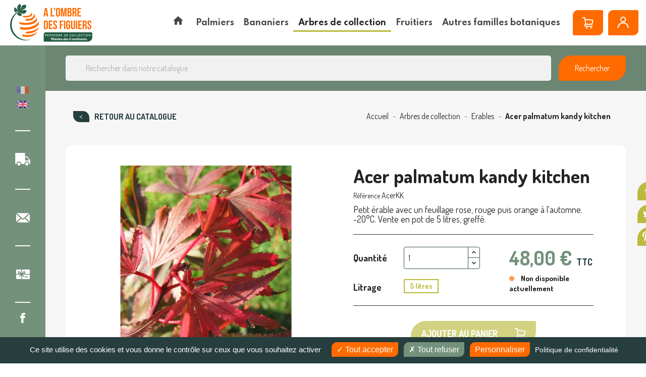

--- FILE ---
content_type: text/html; charset=utf-8
request_url: https://www.achat-vente-palmiers.com/fr/erables/117-acer-palmatum-kandy-kitchen-.html
body_size: 33840
content:
<!doctype html>
<html lang="fr">

  <head>
    
      
  <meta charset="utf-8">


  <meta http-equiv="x-ua-compatible" content="ie=edge">



  <link rel="canonical" href="https://www.achat-vente-palmiers.com/fr/erables/117-acer-palmatum-kandy-kitchen-.html">

    <title>Acer palmatum &#039;kandy kitchen&#039;, érable du Japon | À l&#039;ombre des figuiers</title>
<script data-keepinline="true">
    var cdcGtmApi = '//www.achat-vente-palmiers.com/fr/module/cdc_googletagmanager/async';
    var ajaxShippingEvent = 1;
    var ajaxPaymentEvent = 1;

/* datalayer */
dataLayer = window.dataLayer || [];
    let cdcDatalayer = {"pageCategory":"product","event":"view_item","ecommerce":{"currency":"EUR","items":[{"item_name":"Acer palmatum kandy kitchen","item_id":"117-213","price":"43.64","item_category":"Arbres de collection","item_category2":"Erables","item_variant":"5 litres","quantity":1,"google_business_vertical":"retail"}],"value":"43.64"},"google_tag_params":{"ecomm_pagetype":"product","ecomm_prodid":"117-213","ecomm_totalvalue":48,"ecomm_totalvalue_tax_exc":43.64,"ecomm_category":"Erables"},"userLogged":0,"userId":"guest_964459"};
    dataLayer.push(cdcDatalayer);

/* call to GTM Tag */
(function(w,d,s,l,i){w[l]=w[l]||[];w[l].push({'gtm.start':
new Date().getTime(),event:'gtm.js'});var f=d.getElementsByTagName(s)[0],
j=d.createElement(s),dl=l!='dataLayer'?'&l='+l:'';j.async=true;j.src=
'https://www.googletagmanager.com/gtm.js?id='+i+dl;f.parentNode.insertBefore(j,f);
})(window,document,'script','dataLayer','GTM-5K2P3WF');

/* async call to avoid cache system for dynamic data */
dataLayer.push({
  'event': 'datalayer_ready'
});
</script><script type="text/javascript" src="/modules/tarteaucitron//tarteaucitron.js/tarteaucitron.min.js"></script><script>
			tarteaucitron.init({
				"showIcon": false,
				"privacyUrl": "https://www.achat-vente-palmiers.com/fr/content/225-politique-de-confidentialite", /* URL de la page de la politique de vie privée */

				"hashtag": "#tarteaucitron", /* Ouvrir le panneau contenant ce hashtag */
				"cookieName": "tarteaucitron", /* Nom du Cookie */

				"orientation": "bottom", /* Position de la bannière (top - bottom) */
				"showAlertSmall": true, /* Voir la bannière réduite en bas à droite */
				"cookieslist": false, /* Voir la liste des cookies */

				"adblocker": false, /* Voir une alerte si un bloqueur de publicités est détecté */
				"AcceptAllCta": true, /* Voir le bouton accepter tout (quand highPrivacy est à true) */
				"highPrivacy": true, /* Désactiver le consentement automatique */
				"handleBrowserDNTRequest": false, /* Si la protection du suivi du navigateur est activée, tout interdire */

				"removeCredit": true, /* Retirer le lien vers tarteaucitron.js */
				"moreInfoLink": true, /* Afficher le lien "voir plus d'infos" */
				"useExternalCss": false, /* Si false, tarteaucitron.css sera chargé */

				"googleConsentMode": true, /* Enable Google Consent Mode v2 for Google ads and GA4 */
				//"cookieDomain": ".my-multisite-domaine.fr", /* Cookie multisite */
			});
		</script><script>
			(tarteaucitron.job = tarteaucitron.job || []).push("gcmadstorage");
			(tarteaucitron.job = tarteaucitron.job || []).push("gcmanalyticsstorage");
			//(tarteaucitron.job = tarteaucitron.job || []).push("gcmfunctionality");
			(tarteaucitron.job = tarteaucitron.job || []).push("gcmpersonalization");
			(tarteaucitron.job = tarteaucitron.job || []).push("gcmadsuserdata");
			(tarteaucitron.job = tarteaucitron.job || []).push("youtube");
			(tarteaucitron.job = tarteaucitron.job || []).push("facebookpixel");

			document.addEventListener("facebookpixel_loaded", function(event)
			{
				// console.log("facebookpixel loaded");
				if(fbq)
				{					
					fbq("consent", "grant");
					console.log("facebookpixel granted");
				}
			});



		</script>

		<style type="text/css">
			#tarteaucitronAlertBig {
				opacity: 1 !important;
				background: #263E3D !important;
				color: #FFFFFF !important;
			}

			#tarteaucitronRoot div
			{
				font-family:sans-serif !important;
			}

			#tarteaucitronRoot .tarteaucitronCheck, #tarteaucitronRoot .tarteaucitronCross
			{
				display:inline-block !important;
			}

			#tarteaucitronRoot #tarteaucitronAlertBig .tarteaucitronCheck::before
			{
				content: '\2713' !important;
				display: inline-block !important;
				color: white;
				font-size:16px;
			}

			#tarteaucitronRoot #tarteaucitronAlertBig .tarteaucitronCross::before
			{
				content: '\2717' !important;
				display: inline-block !important;
				color: white;
				font-size:16px;
			}

			#tarteaucitronCloseAlert
			{
				color: #FFF !important;
			}

			
			/*#tarteaucitronAlertBig #tarteaucitronDisclaimerAlert, #tarteaucitronAlertBig #tarteaucitronDisclaimerAlert b {
				color: {$barTextColor}!important;
			}

			#tarteaucitronAlertBig #tarteaucitronCloseAlert, #tarteaucitronAlertBig #tarteaucitronPersonalize {
				background: {$barPrimaryButtonBackgroundColor}!important;
				color: {$barPrimaryButtonTextColor}!important;
			}
			
			#tarteaucitronAlertBig #tarteaucitronCloseAlert {
				background: {$barSecondaryButtonBackgroundColor}!important;
				color: {$barSecondaryButtonTextColor}!important;
			}

			#tarteaucitronAlertSmall {
			  background: {$badgeBackgroundColor}!important;
			}

			#tarteaucitronAlertSmall #tarteaucitronManager {
				color: {$badgeTextColor}!important;
			}
			
			#tarteaucitronAlertSmall #tarteaucitronCookiesNumber {
				color: {$cookiesNumberTextColor}!important;
			}*/
		</style>
		
  <meta name="description" content="Petit érable avec un feuillage rose, rouge puis orange à l&#039;automne. -20°C. Vente en pot de 5 litres, greffé.">
  <meta name="keywords" content="">
  <meta name="facebook-domain-verification" content="v7bzr7nup94u95langzw2wxomwcv0w" />
      
                  <link rel="alternate" href="https://www.achat-vente-palmiers.com/fr/erables/117-acer-palmatum-kandy-kitchen-.html" hreflang="fr">
                  <link rel="alternate" href="https://www.achat-vente-palmiers.com/en/maple-trees/117-acer-palmatum-kandy-kitchen-.html" hreflang="en-gb">
        



  <meta name="viewport" content="width=device-width, initial-scale=1">



  <link rel="icon" type="image/vnd.microsoft.icon" href="https://www.achat-vente-palmiers.com/img/favicon.ico?1675697387">
  <link rel="shortcut icon" type="image/x-icon" href="https://www.achat-vente-palmiers.com/img/favicon.ico?1675697387">



  <link rel="preconnect" href="https://fonts.gstatic.com">
<link href="https://fonts.googleapis.com/css2?family=Dosis:wght@400;500;700;800&family=Spartan:wght@600;700&display=swap" rel="stylesheet">
  <link rel="stylesheet" href="/modules/ps_checkout/views/css/payments.css?version=7.5.0.5" type="text/css" media="all">
  <link rel="stylesheet" href="https://cdnjs.cloudflare.com/ajax/libs/material-design-iconic-font/2.2.0/css/material-design-iconic-font.min.css" type="text/css" media="all">
  <link rel="stylesheet" href="https://www.achat-vente-palmiers.com/themes/avp/assets/cache/theme-1140a6241.css" type="text/css" media="all">




  

  <script type="text/javascript">
        var NPRO_AJAX_URL = {"ajax_url":"https:\/\/www.achat-vente-palmiers.com\/fr\/module\/newsletterpro\/ajax"};
        var NewsletterProAppStorage = {"ajax_url":"https:\/\/www.achat-vente-palmiers.com\/fr\/module\/newsletterpro\/ajax","config":{"CROSS_TYPE_CLASS":"np-icon-cross_5"}};
        var NewsletterProAppTranslate = {"global":[],"ajax":{"Oops, an error has occurred.":"Oops, an error has occurred.","Error: The AJAX response is not JSON type.":"Error: The AJAX response is not JSON type."},"popup":{"Oops, an error has occurred.":"Oops, an error has occurred.","close in %s seconds":"close in %s seconds"}};
        var NewsletterPro_Data = {"ajax_url":"https:\/\/www.achat-vente-palmiers.com\/fr\/module\/newsletterpro\/ajax","isPS17":true,"psVersion":"1.7","configuration":{"CROSS_TYPE_CLASS":"np-icon-cross_5"}};
        var adtm_activeLink = {"id":34,"type":"category"};
        var adtm_isToggleMode = false;
        var adtm_menuHamburgerSelector = "#menu-icon, .menu-icon";
        var adtm_stickyOnMobile = false;
        var prestashop = {"cart":{"products":[],"totals":{"total":{"type":"total","label":"Total","amount":0,"value":"0,00\u00a0\u20ac"},"total_including_tax":{"type":"total","label":"Total TTC","amount":0,"value":"0,00\u00a0\u20ac"},"total_excluding_tax":{"type":"total","label":"Total HT :","amount":0,"value":"0,00\u00a0\u20ac"}},"subtotals":{"products":{"type":"products","label":"Sous-total","amount":0,"value":"0,00\u00a0\u20ac"},"discounts":null,"shipping":{"type":"shipping","label":"Livraison","amount":0,"value":""},"tax":{"type":"tax","label":"dont TVA","amount":0,"value":"0,00\u00a0\u20ac"}},"products_count":0,"summary_string":"0 articles","vouchers":{"allowed":1,"added":[]},"discounts":[],"minimalPurchase":0,"minimalPurchaseRequired":""},"currency":{"name":"Euro","iso_code":"EUR","iso_code_num":"978","sign":"\u20ac"},"customer":{"lastname":null,"firstname":null,"email":null,"birthday":null,"newsletter":null,"newsletter_date_add":null,"optin":null,"website":null,"company":null,"siret":null,"ape":null,"is_logged":false,"gender":{"type":null,"name":null},"addresses":[]},"language":{"name":"Fran\u00e7ais (French)","iso_code":"fr","locale":"fr-FR","language_code":"fr","is_rtl":"0","date_format_lite":"d\/m\/Y","date_format_full":"d\/m\/Y H:i:s","id":1},"page":{"title":"","canonical":null,"meta":{"title":"Acer palmatum 'kandy kitchen', \u00e9rable du Japon","description":"Petit \u00e9rable avec un feuillage rose, rouge puis orange \u00e0 l'automne. -20\u00b0C. Vente en pot de 5 litres, greff\u00e9.","keywords":"","robots":"index"},"page_name":"product","body_classes":{"lang-fr":true,"lang-rtl":false,"country-FR":true,"currency-EUR":true,"layout-full-width":true,"page-product":true,"tax-display-enabled":true,"product-id-117":true,"product-Acer palmatum kandy kitchen":true,"product-id-category-34":true,"product-id-manufacturer-0":true,"product-id-supplier-0":true,"product-available-for-order":true},"admin_notifications":[]},"shop":{"name":"\u00c0 l'ombre des figuiers","logo":"https:\/\/www.achat-vente-palmiers.com\/img\/achat-vente-palmiers-a-l-ombre-des-figuiers-logo-1632315180.jpg","stores_icon":"https:\/\/www.achat-vente-palmiers.com\/img\/logo_stores.png","favicon":"https:\/\/www.achat-vente-palmiers.com\/img\/favicon.ico"},"urls":{"base_url":"https:\/\/www.achat-vente-palmiers.com\/","current_url":"https:\/\/www.achat-vente-palmiers.com\/fr\/erables\/117-acer-palmatum-kandy-kitchen-.html","shop_domain_url":"https:\/\/www.achat-vente-palmiers.com","img_ps_url":"https:\/\/www.achat-vente-palmiers.com\/img\/","img_cat_url":"https:\/\/www.achat-vente-palmiers.com\/img\/c\/","img_lang_url":"https:\/\/www.achat-vente-palmiers.com\/img\/l\/","img_prod_url":"https:\/\/www.achat-vente-palmiers.com\/img\/p\/","img_manu_url":"https:\/\/www.achat-vente-palmiers.com\/img\/m\/","img_sup_url":"https:\/\/www.achat-vente-palmiers.com\/img\/su\/","img_ship_url":"https:\/\/www.achat-vente-palmiers.com\/img\/s\/","img_store_url":"https:\/\/www.achat-vente-palmiers.com\/img\/st\/","img_col_url":"https:\/\/www.achat-vente-palmiers.com\/img\/co\/","img_url":"https:\/\/www.achat-vente-palmiers.com\/themes\/avp\/assets\/img\/","css_url":"https:\/\/www.achat-vente-palmiers.com\/themes\/avp\/assets\/css\/","js_url":"https:\/\/www.achat-vente-palmiers.com\/themes\/avp\/assets\/js\/","pic_url":"https:\/\/www.achat-vente-palmiers.com\/upload\/","pages":{"address":"https:\/\/www.achat-vente-palmiers.com\/fr\/adresse","addresses":"https:\/\/www.achat-vente-palmiers.com\/fr\/adresses","authentication":"https:\/\/www.achat-vente-palmiers.com\/fr\/authentification","cart":"https:\/\/www.achat-vente-palmiers.com\/fr\/panier","category":"https:\/\/www.achat-vente-palmiers.com\/fr\/index.php?controller=category","cms":"https:\/\/www.achat-vente-palmiers.com\/fr\/index.php?controller=cms","contact":"https:\/\/www.achat-vente-palmiers.com\/fr\/contactez-nous","discount":"https:\/\/www.achat-vente-palmiers.com\/fr\/bons-de-reduction","guest_tracking":"https:\/\/www.achat-vente-palmiers.com\/fr\/guest-tracking","history":"https:\/\/www.achat-vente-palmiers.com\/fr\/historique-des-commandes","identity":"https:\/\/www.achat-vente-palmiers.com\/fr\/identite","index":"https:\/\/www.achat-vente-palmiers.com\/fr\/","my_account":"https:\/\/www.achat-vente-palmiers.com\/fr\/mon-compte","order_confirmation":"https:\/\/www.achat-vente-palmiers.com\/fr\/index.php?controller=order-confirmation","order_detail":"https:\/\/www.achat-vente-palmiers.com\/fr\/index.php?controller=order-detail","order_follow":"https:\/\/www.achat-vente-palmiers.com\/fr\/details-de-la-commande","order":"https:\/\/www.achat-vente-palmiers.com\/fr\/commande","order_return":"https:\/\/www.achat-vente-palmiers.com\/fr\/index.php?controller=order-return","order_slip":"https:\/\/www.achat-vente-palmiers.com\/fr\/avoirs","pagenotfound":"https:\/\/www.achat-vente-palmiers.com\/fr\/erreur-404","password":"https:\/\/www.achat-vente-palmiers.com\/fr\/mot-de-passe-oublie","pdf_invoice":"https:\/\/www.achat-vente-palmiers.com\/fr\/index.php?controller=pdf-invoice","pdf_order_return":"https:\/\/www.achat-vente-palmiers.com\/fr\/index.php?controller=pdf-order-return","pdf_order_slip":"https:\/\/www.achat-vente-palmiers.com\/fr\/index.php?controller=pdf-order-slip","prices_drop":"https:\/\/www.achat-vente-palmiers.com\/fr\/promotions","product":"https:\/\/www.achat-vente-palmiers.com\/fr\/index.php?controller=product","search":"https:\/\/www.achat-vente-palmiers.com\/fr\/recherche","sitemap":"https:\/\/www.achat-vente-palmiers.com\/fr\/plan-du-site","stores":"https:\/\/www.achat-vente-palmiers.com\/fr\/magasins","supplier":"https:\/\/www.achat-vente-palmiers.com\/fr\/fournisseurs","register":"https:\/\/www.achat-vente-palmiers.com\/fr\/authentification?create_account=1","order_login":"https:\/\/www.achat-vente-palmiers.com\/fr\/commande?login=1"},"alternative_langs":{"fr":"https:\/\/www.achat-vente-palmiers.com\/fr\/erables\/117-acer-palmatum-kandy-kitchen-.html","en-gb":"https:\/\/www.achat-vente-palmiers.com\/en\/maple-trees\/117-acer-palmatum-kandy-kitchen-.html"},"theme_assets":"\/themes\/avp\/assets\/","actions":{"logout":"https:\/\/www.achat-vente-palmiers.com\/fr\/?mylogout="},"no_picture_image":{"bySize":{"small_default":{"url":"https:\/\/www.achat-vente-palmiers.com\/img\/p\/fr-default-small_default.jpg","width":98,"height":98},"cart_default":{"url":"https:\/\/www.achat-vente-palmiers.com\/img\/p\/fr-default-cart_default.jpg","width":125,"height":125},"home_default":{"url":"https:\/\/www.achat-vente-palmiers.com\/img\/p\/fr-default-home_default.jpg","width":250,"height":250},"medium_default":{"url":"https:\/\/www.achat-vente-palmiers.com\/img\/p\/fr-default-medium_default.jpg","width":452,"height":452},"large_default":{"url":"https:\/\/www.achat-vente-palmiers.com\/img\/p\/fr-default-large_default.jpg","width":800,"height":800}},"small":{"url":"https:\/\/www.achat-vente-palmiers.com\/img\/p\/fr-default-small_default.jpg","width":98,"height":98},"medium":{"url":"https:\/\/www.achat-vente-palmiers.com\/img\/p\/fr-default-home_default.jpg","width":250,"height":250},"large":{"url":"https:\/\/www.achat-vente-palmiers.com\/img\/p\/fr-default-large_default.jpg","width":800,"height":800},"legend":""}},"configuration":{"display_taxes_label":true,"display_prices_tax_incl":true,"is_catalog":false,"show_prices":true,"opt_in":{"partner":false},"quantity_discount":{"type":"discount","label":"Remise sur prix unitaire"},"voucher_enabled":1,"return_enabled":0},"field_required":[],"breadcrumb":{"links":[{"title":"Accueil","url":"https:\/\/www.achat-vente-palmiers.com\/fr\/"},{"title":"Arbres de collection","url":"https:\/\/www.achat-vente-palmiers.com\/fr\/20-arbres-de-collection"},{"title":"Erables","url":"https:\/\/www.achat-vente-palmiers.com\/fr\/34-erables"},{"title":"Acer palmatum kandy kitchen","url":"https:\/\/www.achat-vente-palmiers.com\/fr\/erables\/117-acer-palmatum-kandy-kitchen-.html"}],"count":4},"link":{"protocol_link":"https:\/\/","protocol_content":"https:\/\/"},"time":1769557935,"static_token":"b55ccbdfbd152faf9742e4725989a89a","token":"1a327a2a162347bf19831f2d1d651fdc","debug":false};
        var prestashopFacebookAjaxController = "https:\/\/www.achat-vente-palmiers.com\/fr\/module\/ps_facebook\/Ajax";
        var ps_checkoutApplePayUrl = "https:\/\/www.achat-vente-palmiers.com\/fr\/module\/ps_checkout\/applepay?token=b55ccbdfbd152faf9742e4725989a89a";
        var ps_checkoutAutoRenderDisabled = false;
        var ps_checkoutCancelUrl = "https:\/\/www.achat-vente-palmiers.com\/fr\/module\/ps_checkout\/cancel?token=b55ccbdfbd152faf9742e4725989a89a";
        var ps_checkoutCardBrands = ["MASTERCARD","VISA","AMEX","CB_NATIONALE"];
        var ps_checkoutCardFundingSourceImg = "\/modules\/ps_checkout\/views\/img\/payment-cards.png";
        var ps_checkoutCardLogos = {"AMEX":"\/modules\/ps_checkout\/views\/img\/amex.svg","CB_NATIONALE":"\/modules\/ps_checkout\/views\/img\/cb.svg","DINERS":"\/modules\/ps_checkout\/views\/img\/diners.svg","DISCOVER":"\/modules\/ps_checkout\/views\/img\/discover.svg","JCB":"\/modules\/ps_checkout\/views\/img\/jcb.svg","MAESTRO":"\/modules\/ps_checkout\/views\/img\/maestro.svg","MASTERCARD":"\/modules\/ps_checkout\/views\/img\/mastercard.svg","UNIONPAY":"\/modules\/ps_checkout\/views\/img\/unionpay.svg","VISA":"\/modules\/ps_checkout\/views\/img\/visa.svg"};
        var ps_checkoutCartProductCount = 0;
        var ps_checkoutCheckUrl = "https:\/\/www.achat-vente-palmiers.com\/fr\/module\/ps_checkout\/check?token=b55ccbdfbd152faf9742e4725989a89a";
        var ps_checkoutCheckoutTranslations = {"checkout.go.back.label":"Tunnel de commande","checkout.go.back.link.title":"Retourner au tunnel de commande","checkout.card.payment":"Paiement par carte","checkout.page.heading":"R\u00e9sum\u00e9 de commande","checkout.cart.empty":"Votre panier d'achat est vide.","checkout.page.subheading.card":"Carte","checkout.page.subheading.paypal":"PayPal","checkout.payment.by.card":"Vous avez choisi de payer par carte.","checkout.payment.by.paypal":"Vous avez choisi de payer par PayPal.","checkout.order.summary":"Voici un r\u00e9sum\u00e9 de votre commande :","checkout.order.amount.total":"Le montant total de votre panier est de","checkout.order.included.tax":"(TTC)","checkout.order.confirm.label":"Veuillez finaliser votre commande en cliquant sur &quot;Je valide ma commande&quot;","checkout.payment.token.delete.modal.header":"Voulez-vous supprimer cette m\u00e9thode de paiement ?","checkout.payment.token.delete.modal.content":"Cette m\u00e9thode de paiement sera supprim\u00e9e de votre compte :","checkout.payment.token.delete.modal.confirm-button":"Supprimer cette m\u00e9thode de paiement","checkout.payment.loader.processing-request":"Veuillez patienter, nous traitons votre demande...","checkout.payment.others.link.label":"Autres moyens de paiement","checkout.payment.others.confirm.button.label":"Je valide ma commande","checkout.form.error.label":"Une erreur s'est produite lors du paiement. Veuillez r\u00e9essayer ou contacter le support.","loader-component.label.header":"Merci pour votre achat !","loader-component.label.body":"Veuillez patienter, nous traitons votre paiement","loader-component.label.body.longer":"Veuillez patienter, cela prend un peu plus de temps...","payment-method-logos.title":"Paiement 100% s\u00e9curis\u00e9","express-button.cart.separator":"ou","express-button.checkout.express-checkout":"Achat rapide","ok":"Ok","cancel":"Annuler","paypal.hosted-fields.label.card-name":"Nom du titulaire de la carte","paypal.hosted-fields.placeholder.card-name":"Nom du titulaire de la carte","paypal.hosted-fields.label.card-number":"Num\u00e9ro de carte","paypal.hosted-fields.placeholder.card-number":"Num\u00e9ro de carte","paypal.hosted-fields.label.expiration-date":"Date d'expiration","paypal.hosted-fields.placeholder.expiration-date":"MM\/YY","paypal.hosted-fields.label.cvv":"Code de s\u00e9curit\u00e9","paypal.hosted-fields.placeholder.cvv":"XXX","error.paypal-sdk":"L'instance du PayPal JavaScript SDK est manquante","error.google-pay-sdk":"L'instance du Google Pay Javascript SDK est manquante","error.apple-pay-sdk":"L'instance du Apple Pay Javascript SDK est manquante","error.google-pay.transaction-info":"Une erreur est survenue lors de la r\u00e9cup\u00e9ration des informations sur la transaction Google Pay","error.apple-pay.payment-request":"Une erreur est survenue lors de la r\u00e9cup\u00e9ration des informations sur la transaction Apple Pay","error.paypal-sdk.contingency.cancel":"Authentification du titulaire de carte annul\u00e9e, veuillez choisir un autre moyen de paiement ou essayez de nouveau.","error.paypal-sdk.contingency.error":"Une erreur est survenue lors de l'authentification du titulaire de la carte, veuillez choisir un autre moyen de paiement ou essayez de nouveau.","error.paypal-sdk.contingency.failure":"Echec de l'authentification du titulaire de la carte, veuillez choisir un autre moyen de paiement ou essayez de nouveau.","error.paypal-sdk.contingency.unknown":"L'identit\u00e9 du titulaire de la carte n'a pas pu \u00eatre v\u00e9rifi\u00e9e, veuillez choisir un autre moyen de paiement ou essayez de nouveau.","APPLE_PAY_MERCHANT_SESSION_VALIDATION_ERROR":"Nous ne pouvons pas traiter votre paiement Apple Pay pour le moment. Cela peut \u00eatre d\u00fb \u00e0 un probl\u00e8me de v\u00e9rification de la configuration du paiement pour ce site. Veuillez r\u00e9essayer plus tard ou choisir un autre moyen de paiement.","APPROVE_APPLE_PAY_VALIDATION_ERROR":"Un probl\u00e8me est survenu lors du traitement de votre paiement Apple Pay. Veuillez v\u00e9rifier les d\u00e9tails de votre commande et r\u00e9essayer, ou utilisez un autre mode de paiement."};
        var ps_checkoutCheckoutUrl = "https:\/\/www.achat-vente-palmiers.com\/fr\/commande";
        var ps_checkoutConfirmUrl = "https:\/\/www.achat-vente-palmiers.com\/fr\/index.php?controller=order-confirmation";
        var ps_checkoutCreateUrl = "https:\/\/www.achat-vente-palmiers.com\/fr\/module\/ps_checkout\/create?token=b55ccbdfbd152faf9742e4725989a89a";
        var ps_checkoutCustomMarks = [];
        var ps_checkoutExpressCheckoutCartEnabled = false;
        var ps_checkoutExpressCheckoutOrderEnabled = false;
        var ps_checkoutExpressCheckoutProductEnabled = false;
        var ps_checkoutExpressCheckoutSelected = false;
        var ps_checkoutExpressCheckoutUrl = "https:\/\/www.achat-vente-palmiers.com\/fr\/module\/ps_checkout\/ExpressCheckout?token=b55ccbdfbd152faf9742e4725989a89a";
        var ps_checkoutFundingSource = "paypal";
        var ps_checkoutFundingSourcesSorted = ["paypal","paylater","card"];
        var ps_checkoutGooglePayUrl = "https:\/\/www.achat-vente-palmiers.com\/fr\/module\/ps_checkout\/googlepay?token=b55ccbdfbd152faf9742e4725989a89a";
        var ps_checkoutHostedFieldsContingencies = "SCA_WHEN_REQUIRED";
        var ps_checkoutHostedFieldsEnabled = true;
        var ps_checkoutIconsPath = "\/modules\/ps_checkout\/views\/img\/icons\/";
        var ps_checkoutLoaderImage = "\/modules\/ps_checkout\/views\/img\/loader.svg";
        var ps_checkoutPartnerAttributionId = "PrestaShop_Cart_PSXO_PSDownload";
        var ps_checkoutPayLaterCartPageButtonEnabled = false;
        var ps_checkoutPayLaterCategoryPageBannerEnabled = false;
        var ps_checkoutPayLaterHomePageBannerEnabled = false;
        var ps_checkoutPayLaterOrderPageBannerEnabled = true;
        var ps_checkoutPayLaterOrderPageButtonEnabled = false;
        var ps_checkoutPayLaterOrderPageMessageEnabled = true;
        var ps_checkoutPayLaterProductPageBannerEnabled = false;
        var ps_checkoutPayLaterProductPageButtonEnabled = false;
        var ps_checkoutPayLaterProductPageMessageEnabled = false;
        var ps_checkoutPayPalButtonConfiguration = {"shape":"pill","label":"checkout","color":"gold"};
        var ps_checkoutPayPalEnvironment = "LIVE";
        var ps_checkoutPayPalOrderId = "";
        var ps_checkoutPayPalSdkConfig = {"clientId":"AXjYFXWyb4xJCErTUDiFkzL0Ulnn-bMm4fal4G-1nQXQ1ZQxp06fOuE7naKUXGkq2TZpYSiI9xXbs4eo","merchantId":"QPMBZ5YPRSEW2","currency":"EUR","intent":"capture","commit":"false","vault":"false","integrationDate":"2022-14-06","dataPartnerAttributionId":"PrestaShop_Cart_PSXO_PSDownload","dataCspNonce":"","dataEnable3ds":"true","disableFunding":"bancontact,eps,ideal,mybank,p24,blik","enableFunding":"paylater","components":"marks,funding-eligibility"};
        var ps_checkoutPayWithTranslations = {"paypal":"Payer avec un compte PayPal","paylater":"Payer en plusieurs fois avec PayPal Pay Later","card":"Payer par Carte"};
        var ps_checkoutPaymentMethodLogosTitleImg = "\/modules\/ps_checkout\/views\/img\/icons\/lock_checkout.svg";
        var ps_checkoutPaymentUrl = "https:\/\/www.achat-vente-palmiers.com\/fr\/module\/ps_checkout\/payment?token=b55ccbdfbd152faf9742e4725989a89a";
        var ps_checkoutRenderPaymentMethodLogos = true;
        var ps_checkoutValidateUrl = "https:\/\/www.achat-vente-palmiers.com\/fr\/module\/ps_checkout\/validate?token=b55ccbdfbd152faf9742e4725989a89a";
        var ps_checkoutVaultUrl = "https:\/\/www.achat-vente-palmiers.com\/fr\/module\/ps_checkout\/vault?token=b55ccbdfbd152faf9742e4725989a89a";
        var ps_checkoutVersion = "7.5.0.5";
        var psemailsubscription_subscription = "https:\/\/www.achat-vente-palmiers.com\/fr\/module\/ps_emailsubscription\/subscription";
        var psr_icon_color = "#F19D76";
      </script>






  <!-- emarketing start -->










<!-- emarketing end -->
<script type="text/javascript">
    var nb_product_cart = "0";
</script>
	<script type="text/javascript">

	/**
* Since 2013 Ovidiu Cimpean
*
* Ovidiu Cimpean - Newsletter Pro © All rights reserved.
*
* DISCLAIMER
*
* Do not edit, modify or copy this file.
* If you wish to customize it, contact us at addons4prestashop@gmail.com.
*
* @author    Ovidiu Cimpean <addons4prestashop@gmail.com>
* @copyright Since 2013 Ovidiu Cimpean
* @license   Do not edit, modify or copy this file
* @version   Release: 4
*/

var NewsletterPro_Ready = NewsletterPro_Ready || ({
	init: function() {
		this.callbacks = [];
		return this;
	},

	load: function(callback) {
		this.callbacks.push(callback);
	},

	dispatch: function(box) {
		for (var i = 0; i < this.callbacks.length; i++) {
			this.callbacks[i](box);
		}
	}
}.init());
	</script>



    
  <meta property="og:type" content="product">
  <meta property="og:url" content="https://www.achat-vente-palmiers.com/fr/erables/117-acer-palmatum-kandy-kitchen-.html">
  <meta property="og:title" content="Acer palmatum &#039;kandy kitchen&#039;, érable du Japon">
  <meta property="og:site_name" content="À l&#039;ombre des figuiers">
  <meta property="og:description" content="Petit érable avec un feuillage rose, rouge puis orange à l&#039;automne. -20°C. Vente en pot de 5 litres, greffé.">
  <meta property="og:image" content="https://www.achat-vente-palmiers.com/200-large_default/acer-palmatum-kandy-kitchen-.jpg">
      <meta property="product:pretax_price:amount" content="43.636364">
    <meta property="product:pretax_price:currency" content="EUR">
    <meta property="product:price:amount" content="48">
    <meta property="product:price:currency" content="EUR">
      <meta property="product:weight:value" content="5.000000">
  <meta property="product:weight:units" content="Kg">
  
  </head>

  <body id="product" class="lang-fr country-fr currency-eur layout-full-width page-product tax-display-enabled product-id-117 product-acer-palmatum-kandy-kitchen product-id-category-34 product-id-manufacturer-0 product-id-supplier-0 product-available-for-order">
    
      <!-- Google Tag Manager (noscript) -->
      <noscript><iframe src="https://www.googletagmanager.com/ns.html?id=GTM-5K2P3WF"
      height="0" width="0" style="display:none;visibility:hidden"></iframe></noscript>
      <!-- End Google Tag Manager (noscript) -->
    

    
      <!-- Google Tag Manager (noscript) -->
<noscript><iframe src="https://www.googletagmanager.com/ns.html?id=GTM-5K2P3WF"
height="0" width="0" style="display:none;visibility:hidden"></iframe></noscript>
<!-- End Google Tag Manager (noscript) -->

    

    <main>
      
              

      <header id="header">
        
          
  <div class="header-banner">
    
  </div>



  <div class="header-top">
    <div class="container-fluid">
       <div class="row">
        <div class="col hidden-lg-down" id="_desktop_logo">
          <a href="https://www.achat-vente-palmiers.com/">
            <img class="logo img-responsive" src="https://www.achat-vente-palmiers.com/img/achat-vente-palmiers-a-l-ombre-des-figuiers-logo-1632315180.jpg" alt="À l&#039;ombre des figuiers">
          </a>
        </div>
        <div class="col-xl-10 col-sm-12 d-flex">
          <!-- MODULE PM_AdvancedTopMenu || Presta-Module.com -->
<div id="_desktop_top_menu" class="adtm_menu_container">
	<div id="adtm_menu" data-open-method="1" class="top-menu " data-active-id="34" data-active-type="category">
		<div id="adtm_menu_inner" class="clearfix advtm_open_on_hover">
			<ul id="menu">
								<li class="li-niveau1 advtm_menu_toggle">
					<a class="a-niveau1 adtm_toggle_menu_button"><span class="advtm_menu_span adtm_toggle_menu_button_text">Menu</span></a>
				</li>
																		
																																	<li class="li-niveau1 advtm_menu_13 menuHaveNoMobileSubMenu">
													<a href="/" title=""  class=" a-niveau1" ><span class="advtm_menu_span advtm_menu_span_13"><i class="pmAtmIcon zmdi zmdi-home"></i></span></a>																</li>
																			
																																																								<li class="li-niveau1 advtm_menu_3 sub">
													<a href="https://www.achat-vente-palmiers.com/fr/18-palmiers" title="Palmiers"  class=" a-niveau1"  data-type="category" data-id="18"><span class="advtm_menu_span advtm_menu_span_3">Palmiers</span></a>																	<div class="adtm_sub">
													<table class="columnWrapTable">
							<thead>
								<tr>
									<td colspan="5">
										<div class="main-cat-title">
											<span>Palmiers</span>
											<a href="https://www.achat-vente-palmiers.com/fr/18-palmiers" class="main-cat-link">
																									Voir tous les Palmiers
																							</a>
										</div>
									</td>
								</tr>
							</thead>
							<tr>
																							
																<td class="adtm_column_wrap_td advtm_column_wrap_td_3">
									<div class="adtm_column_wrap advtm_column_wrap_3">
																			<div class="adtm_column_wrap_sizer">&nbsp;</div>
																																																												<div class="adtm_column adtm_column_25">
																																		<span class="column_wrap_title">
																									<a href="https://www.achat-vente-palmiers.com/fr/61-hybrides" title="Hybrides"  class=""  data-type="category" data-id="61">Hybrides</a>																							</span>
																																																									</div>
																																																																																	<div class="adtm_column adtm_column_21">
																																		<span class="column_wrap_title">
																									<a href="https://www.achat-vente-palmiers.com/fr/43-palmiers-d-interieur" title="Palmiers d'int&eacute;rieur"  class=""  data-type="category" data-id="43">Palmiers d'int&eacute;rieur</a>																							</span>
																																																									</div>
																																																																																	<div class="adtm_column adtm_column_22">
																																		<span class="column_wrap_title">
																									<a href="https://www.achat-vente-palmiers.com/fr/44-palmiers-faciles-pour-le-nord" title="Palmiers faciles pour le nord"  class=""  data-type="category" data-id="44">Palmiers faciles pour le nord</a>																							</span>
																																																									</div>
																																																																																	<div class="adtm_column adtm_column_23">
																																		<span class="column_wrap_title">
																									<a href="https://www.achat-vente-palmiers.com/fr/45-palmiers-faciles-pour-le-sud" title="Palmiers faciles pour le sud"  class=""  data-type="category" data-id="45">Palmiers faciles pour le sud</a>																							</span>
																																																									</div>
																																																																																	<div class="adtm_column adtm_column_24">
																																		<span class="column_wrap_title">
																									<a href="https://www.achat-vente-palmiers.com/fr/56-palmiers-pour-collectionneurs" title="Palmiers pour collectionneurs"  class=""  data-type="category" data-id="56">Palmiers pour collectionneurs</a>																							</span>
																																																									</div>
																																																																																	<div class="adtm_column adtm_column_19">
																																		<span class="column_wrap_title">
																									<a href="https://www.achat-vente-palmiers.com/fr/5-palmiers-temperes" title="Palmiers temp&eacute;r&eacute;s"  class=""  data-type="category" data-id="5">Palmiers temp&eacute;r&eacute;s</a>																							</span>
																																																									</div>
																																																																																	<div class="adtm_column adtm_column_20">
																																		<span class="column_wrap_title">
																									<a href="https://www.achat-vente-palmiers.com/fr/22-palmiers-tropicaux" title="Palmiers tropicaux"  class=""  data-type="category" data-id="22">Palmiers tropicaux</a>																							</span>
																																																									</div>
																																																																																	<div class="adtm_column adtm_column_26">
																																		<span class="column_wrap_title">
																									<a href="https://www.achat-vente-palmiers.com/fr/63-sujets-exceptionnels" title="Sujets exceptionnels"  class=""  data-type="category" data-id="63">Sujets exceptionnels</a>																							</span>
																																																									</div>
																																																																																	<div class="adtm_column adtm_column_415">
																																		<span class="column_wrap_title">
																									<a href="https://www.achat-vente-palmiers.com/fr/254-livres-de-reference" title="LIVRES DE R&Eacute;F&Eacute;RENCE"  class=""  data-type="category" data-id="254">LIVRES DE R&Eacute;F&Eacute;RENCE</a>																							</span>
																																																									</div>
																																																</div>
								</td>
																															
																<td class="adtm_column_wrap_td advtm_column_wrap_td_27 advtm_hide_mobile">
									<div class="adtm_column_wrap advtm_column_wrap_27">
																			<div class="adtm_column_wrap_sizer">&nbsp;</div>
																																																												<div class="adtm_column adtm_column_386">
																																																												<div class="featured-products">
	<div class="products">
		<div id="adtm_product_386_85" class="adtm_product adtm_product-17">
				
<div data-tab="https://www.achat-vente-palmiers.com/1580-home_default/trachycarpus-wagnerianus.jpg" itemprop="itemListElement" itemscope itemtype="http://schema.org/ListItem" class="product">
    <article class="product-miniature js-product-miniature" data-id-product="85" data-id-product-attribute="16503" itemprop="item" itemscope itemtype="http://schema.org/Product">
    <div class="thumbnail-container">
      
                  <a href="https://www.achat-vente-palmiers.com/fr/palmiers-faciles-pour-le-nord/85-16503-trachycarpus-wagnerianus.html#/23-litrage-2_litres" class="thumbnail product-thumbnail">
            <img
              src="https://www.achat-vente-palmiers.com/1580-home_default/trachycarpus-wagnerianus.jpg" loading="lazy"
              alt="Trachycarpus wagnerianus 7 l"
              data-full-size-image-url="https://www.achat-vente-palmiers.com/1580-large_default/trachycarpus-wagnerianus.jpg"
              />
          </a>
              

      
                                

      
    <ul class="product-flags">
            </ul>


      <div class="highlighted-informations no-variants hidden-sm-down">
        
          <a class="quick-view" href="#" data-link-action="quickview">
            <i class="material-icons search">&#xE8B6;</i> Aperçu
          </a>
        

        
          
<div class="product-list-reviews" data-id="85" data-url="https://www.achat-vente-palmiers.com/fr/module/productcomments/CommentGrade">
  <div class="product-list-reviews-stars">
    <div class="grade-stars small-stars"></div>
    <div class="comments-nb"></div>
  </div>
</div>

<div itemprop="aggregateRating" itemtype="http://schema.org/AggregateRating" itemscope>
  <meta itemprop="reviewCount" content="13" />
  <meta itemprop="ratingValue" content="5" />
</div>

        

        
                  
      </div>

      <a class="product-description" href="https://www.achat-vente-palmiers.com/fr/palmiers-faciles-pour-le-nord/85-16503-trachycarpus-wagnerianus.html#/23-litrage-2_litres" itemprop="url" content="https://www.achat-vente-palmiers.com/fr/palmiers-faciles-pour-le-nord/85-16503-trachycarpus-wagnerianus.html#/23-litrage-2_litres">
        
          <div class="product-category">Palmiers faciles pour le nord</div>
        

        
				
                      <h3 class="product-title" itemprop="name">Trachycarpus wagnerianus</h3>
                  
	

        
			
                      <div class="product-price-and-shipping">
              
              

              <span class="price" aria-label="Prix">14,00 €</span>
              <div itemprop="offers" itemscope itemtype="http://schema.org/Offer" class="invisible">
                <meta itemprop="priceCurrency" content="EUR" />
                <meta itemprop="price" content="14" />
              </div>

              

              
            </div>
                  
	

        
          <div class="product-bottom">
            <div class="product-link-bottom">
              <svg width="40" height="41" xmlns="http://www.w3.org/2000/svg">
                <defs>
                  <filter x="-4.1%" y="-2.7%" width="108.2%" height="105.5%" filterUnits="objectBoundingBox" id="a">
                    <feOffset dy="2" in="SourceAlpha" result="shadowOffsetOuter1"/>
                    <feGaussianBlur stdDeviation="2" in="shadowOffsetOuter1" result="shadowBlurOuter1"/>
                    <feColorMatrix values="0 0 0 0 0 0 0 0 0 0 0 0 0 0 0 0 0 0 0.130162806 0" in="shadowBlurOuter1" result="shadowMatrixOuter1"/>
                    <feMerge>
                      <feMergeNode in="shadowMatrixOuter1"/>
                      <feMergeNode in="SourceGraphic"/>
                    </feMerge>
                  </filter>
                </defs>
                <g filter="url(#a)" transform="translate(-117 -393)" stroke="#FBFAF6" stroke-width="3" fill="none" fill-rule="evenodd" stroke-linecap="round" stroke-linejoin="round">
                  <path d="M136.5 404.352v18.296M128 413.5h18"/>
                </g>
              </svg>
            </div>
          </div>
        
      </a>
    </div>
  </article>
</div>

				</div>
	</div>
</div>																																	</div>
																																																																																	<div class="adtm_column adtm_column_387">
																																																												<div class="featured-products">
	<div class="products">
		<div id="adtm_product_387_101" class="adtm_product adtm_product-17">
				
<div data-tab="https://www.achat-vente-palmiers.com/1475-home_default/chamaerops-humilis-vulcano-.jpg" itemprop="itemListElement" itemscope itemtype="http://schema.org/ListItem" class="product">
    <article class="product-miniature js-product-miniature" data-id-product="101" data-id-product-attribute="5594" itemprop="item" itemscope itemtype="http://schema.org/Product">
    <div class="thumbnail-container">
      
                  <a href="https://www.achat-vente-palmiers.com/fr/palmiers-temperes/101-5594-chamaerops-humilis-vulcano-.html#/24-litrage-3_litres" class="thumbnail product-thumbnail">
            <img
              src="https://www.achat-vente-palmiers.com/1475-home_default/chamaerops-humilis-vulcano-.jpg" loading="lazy"
              alt="Chamaerops Vulcano 3 litres"
              data-full-size-image-url="https://www.achat-vente-palmiers.com/1475-large_default/chamaerops-humilis-vulcano-.jpg"
              />
          </a>
              

      
                                

      
    <ul class="product-flags">
            </ul>


      <div class="highlighted-informations no-variants hidden-sm-down">
        
          <a class="quick-view" href="#" data-link-action="quickview">
            <i class="material-icons search">&#xE8B6;</i> Aperçu
          </a>
        

        
          
<div class="product-list-reviews" data-id="101" data-url="https://www.achat-vente-palmiers.com/fr/module/productcomments/CommentGrade">
  <div class="product-list-reviews-stars">
    <div class="grade-stars small-stars"></div>
    <div class="comments-nb"></div>
  </div>
</div>

<div itemprop="aggregateRating" itemtype="http://schema.org/AggregateRating" itemscope>
  <meta itemprop="reviewCount" content="4" />
  <meta itemprop="ratingValue" content="4.75" />
</div>

        

        
                  
      </div>

      <a class="product-description" href="https://www.achat-vente-palmiers.com/fr/palmiers-temperes/101-5594-chamaerops-humilis-vulcano-.html#/24-litrage-3_litres" itemprop="url" content="https://www.achat-vente-palmiers.com/fr/palmiers-temperes/101-5594-chamaerops-humilis-vulcano-.html#/24-litrage-3_litres">
        
          <div class="product-category">Palmiers tempérés</div>
        

        
				
                      <h3 class="product-title" itemprop="name">Chamaerops Vulcano</h3>
                  
	

        
			
                      <div class="product-price-and-shipping">
              
              

              <span class="price" aria-label="Prix">19,00 €</span>
              <div itemprop="offers" itemscope itemtype="http://schema.org/Offer" class="invisible">
                <meta itemprop="priceCurrency" content="EUR" />
                <meta itemprop="price" content="19" />
              </div>

              

              
            </div>
                  
	

        
          <div class="product-bottom">
            <div class="product-link-bottom">
              <svg width="40" height="41" xmlns="http://www.w3.org/2000/svg">
                <defs>
                  <filter x="-4.1%" y="-2.7%" width="108.2%" height="105.5%" filterUnits="objectBoundingBox" id="a">
                    <feOffset dy="2" in="SourceAlpha" result="shadowOffsetOuter1"/>
                    <feGaussianBlur stdDeviation="2" in="shadowOffsetOuter1" result="shadowBlurOuter1"/>
                    <feColorMatrix values="0 0 0 0 0 0 0 0 0 0 0 0 0 0 0 0 0 0 0.130162806 0" in="shadowBlurOuter1" result="shadowMatrixOuter1"/>
                    <feMerge>
                      <feMergeNode in="shadowMatrixOuter1"/>
                      <feMergeNode in="SourceGraphic"/>
                    </feMerge>
                  </filter>
                </defs>
                <g filter="url(#a)" transform="translate(-117 -393)" stroke="#FBFAF6" stroke-width="3" fill="none" fill-rule="evenodd" stroke-linecap="round" stroke-linejoin="round">
                  <path d="M136.5 404.352v18.296M128 413.5h18"/>
                </g>
              </svg>
            </div>
          </div>
        
      </a>
    </div>
  </article>
</div>

				</div>
	</div>
</div>																																	</div>
																																																</div>
								</td>
																						</tr>
						</table>
												</div>
										</li>
																			
																																																								<li class="li-niveau1 advtm_menu_2 sub">
													<a href="https://www.achat-vente-palmiers.com/fr/7-bananiers" title="Bananiers"  class=" a-niveau1"  data-type="category" data-id="7"><span class="advtm_menu_span advtm_menu_span_2">Bananiers</span></a>																	<div class="adtm_sub">
													<table class="columnWrapTable">
							<thead>
								<tr>
									<td colspan="5">
										<div class="main-cat-title">
											<span>Bananiers</span>
											<a href="https://www.achat-vente-palmiers.com/fr/7-bananiers" class="main-cat-link">
																									Voir tous les Bananiers
																							</a>
										</div>
									</td>
								</tr>
							</thead>
							<tr>
																							
																<td class="adtm_column_wrap_td advtm_column_wrap_td_1">
									<div class="adtm_column_wrap advtm_column_wrap_1">
																			<div class="adtm_column_wrap_sizer">&nbsp;</div>
																																																												<div class="adtm_column adtm_column_14">
																																		<span class="column_wrap_title">
																									<a href="https://www.achat-vente-palmiers.com/fr/98-alocasia" title="Alocasia"  class=""  data-type="category" data-id="98">Alocasia</a>																							</span>
																																																									</div>
																																																																																	<div class="adtm_column adtm_column_7">
																																		<span class="column_wrap_title">
																									<a href="https://www.achat-vente-palmiers.com/fr/66-alpinia" title="Alpinia"  class=""  data-type="category" data-id="66">Alpinia</a>																							</span>
																																																									</div>
																																																																																	<div class="adtm_column adtm_column_16">
																																		<span class="column_wrap_title">
																									<a href="https://www.achat-vente-palmiers.com/fr/114-aracees" title="Arac&eacute;es"  class=""  data-type="category" data-id="114">Arac&eacute;es</a>																							</span>
																																																									</div>
																																																																																	<div class="adtm_column adtm_column_6">
																																		<span class="column_wrap_title">
																									<a href="https://www.achat-vente-palmiers.com/fr/51-arbres-du-voyageur" title="Arbres du voyageur"  class=""  data-type="category" data-id="51">Arbres du voyageur</a>																							</span>
																																																									</div>
																																																																																	<div class="adtm_column adtm_column_17">
																																		<span class="column_wrap_title">
																									<a href="https://www.achat-vente-palmiers.com/fr/127-arums" title="Arums"  class=""  data-type="category" data-id="127">Arums</a>																							</span>
																																																									</div>
																																																																																	<div class="adtm_column adtm_column_2">
																																		<span class="column_wrap_title">
																									<a href="https://www.achat-vente-palmiers.com/fr/47-bananiers-d-exterieur" title="Bananiers d'ext&eacute;rieur"  class=""  data-type="category" data-id="47">Bananiers d'ext&eacute;rieur</a>																							</span>
																																																									</div>
																																																																																	<div class="adtm_column adtm_column_1">
																																		<span class="column_wrap_title">
																									<a href="https://www.achat-vente-palmiers.com/fr/46-bananiers-d-interieur" title="Bananiers d'int&eacute;rieur"  class=""  data-type="category" data-id="46">Bananiers d'int&eacute;rieur</a>																							</span>
																																																									</div>
																																																																																	<div class="adtm_column adtm_column_9">
																																		<span class="column_wrap_title">
																									<a href="https://www.achat-vente-palmiers.com/fr/91-canna" title="Canna"  class=""  data-type="category" data-id="91">Canna</a>																							</span>
																																																									</div>
																																																																																	<div class="adtm_column adtm_column_8">
																																		<span class="column_wrap_title">
																									<a href="https://www.achat-vente-palmiers.com/fr/90-cautleya" title="Cautleya"  class=""  data-type="category" data-id="90">Cautleya</a>																							</span>
																																																									</div>
																																																																																	<div class="adtm_column adtm_column_5">
																																		<span class="column_wrap_title">
																									<a href="https://www.achat-vente-palmiers.com/fr/50-colocasia" title="Colocasia"  class=""  data-type="category" data-id="50">Colocasia</a>																							</span>
																																																									</div>
																																																</div>
								</td>
																															
																<td class="adtm_column_wrap_td advtm_column_wrap_td_2">
									<div class="adtm_column_wrap advtm_column_wrap_2">
																			<div class="adtm_column_wrap_sizer">&nbsp;</div>
																																																												<div class="adtm_column adtm_column_11">
																																		<span class="column_wrap_title">
																									<a href="https://www.achat-vente-palmiers.com/fr/94-gingembres" title="Gingembres"  class=""  data-type="category" data-id="94">Gingembres</a>																							</span>
																																																									</div>
																																																																																	<div class="adtm_column adtm_column_18">
																																		<span class="column_wrap_title">
																									<a href="https://www.achat-vente-palmiers.com/fr/239-heliconia" title="Heliconia"  class=""  data-type="category" data-id="239">Heliconia</a>																							</span>
																																																									</div>
																																																																																	<div class="adtm_column adtm_column_4">
																																		<span class="column_wrap_title">
																									<a href="https://www.achat-vente-palmiers.com/fr/49-hedychium" title="Hedychium"  class=""  data-type="category" data-id="49">Hedychium</a>																							</span>
																																																									</div>
																																																																																	<div class="adtm_column adtm_column_399">
																																		<span class="column_wrap_title">
																									<a href="https://www.achat-vente-palmiers.com/fr/249-monstera" title="Monstera"  class=""  data-type="category" data-id="249">Monstera</a>																							</span>
																																																									</div>
																																																																																	<div class="adtm_column adtm_column_15">
																																		<span class="column_wrap_title">
																									<a href="https://www.achat-vente-palmiers.com/fr/99-philodendrons" title="Philodendrons"  class=""  data-type="category" data-id="99">Philodendrons</a>																							</span>
																																																									</div>
																																																																																	<div class="adtm_column adtm_column_13">
																																		<span class="column_wrap_title">
																									<a href="https://www.achat-vente-palmiers.com/fr/97-roscoea" title="Roscoea"  class=""  data-type="category" data-id="97">Roscoea</a>																							</span>
																																																									</div>
																																																																																	<div class="adtm_column adtm_column_3">
																																		<span class="column_wrap_title">
																									<a href="https://www.achat-vente-palmiers.com/fr/48-strelitzia" title="Strelitzia"  class=""  data-type="category" data-id="48">Strelitzia</a>																							</span>
																																																									</div>
																																																																																	<div class="adtm_column adtm_column_12">
																																		<span class="column_wrap_title">
																									<a href="https://www.achat-vente-palmiers.com/fr/95-thalia" title="Thalia"  class=""  data-type="category" data-id="95">Thalia</a>																							</span>
																																																									</div>
																																																																																	<div class="adtm_column adtm_column_398">
																																		<span class="column_wrap_title">
																									<a href="https://www.achat-vente-palmiers.com/fr/248-thaumatophyllum" title="Thaumatophyllum"  class=""  data-type="category" data-id="248">Thaumatophyllum</a>																							</span>
																																																									</div>
																																																																																	<div class="adtm_column adtm_column_10">
																																		<span class="column_wrap_title">
																									<a href="https://www.achat-vente-palmiers.com/fr/93-xanthosoma" title="Xanthosoma"  class=""  data-type="category" data-id="93">Xanthosoma</a>																							</span>
																																																									</div>
																																																</div>
								</td>
																															
																<td class="adtm_column_wrap_td advtm_column_wrap_td_28 advtm_hide_mobile">
									<div class="adtm_column_wrap advtm_column_wrap_28">
																			<div class="adtm_column_wrap_sizer">&nbsp;</div>
																																																												<div class="adtm_column adtm_column_388">
																																																												<div class="featured-products">
	<div class="products">
		<div id="adtm_product_388_2687" class="adtm_product adtm_product-17">
				
<div data-tab="https://www.achat-vente-palmiers.com/4661-home_default/colocasia-tea-cup.jpg" itemprop="itemListElement" itemscope itemtype="http://schema.org/ListItem" class="product">
    <article class="product-miniature js-product-miniature" data-id-product="2687" data-id-product-attribute="4256" itemprop="item" itemscope itemtype="http://schema.org/Product">
    <div class="thumbnail-container">
      
                  <a href="https://www.achat-vente-palmiers.com/fr/colocasia/2687-4256-colocasia-tea-cup.html#/24-litrage-3_litres" class="thumbnail product-thumbnail">
            <img
              src="https://www.achat-vente-palmiers.com/4661-home_default/colocasia-tea-cup.jpg" loading="lazy"
              alt="Colocasia tea cup"
              data-full-size-image-url="https://www.achat-vente-palmiers.com/4661-large_default/colocasia-tea-cup.jpg"
              />
          </a>
              

      
                              <div class="product-availability">
              <span class="product-unavailable">Non disponible actuellement</span>
            </div>
                        

      
    <ul class="product-flags">
            </ul>


      <div class="highlighted-informations no-variants hidden-sm-down">
        
          <a class="quick-view" href="#" data-link-action="quickview">
            <i class="material-icons search">&#xE8B6;</i> Aperçu
          </a>
        

        
          
<div class="product-list-reviews" data-id="2687" data-url="https://www.achat-vente-palmiers.com/fr/module/productcomments/CommentGrade">
  <div class="product-list-reviews-stars">
    <div class="grade-stars small-stars"></div>
    <div class="comments-nb"></div>
  </div>
</div>


        

        
                  
      </div>

      <a class="product-description" href="https://www.achat-vente-palmiers.com/fr/colocasia/2687-4256-colocasia-tea-cup.html#/24-litrage-3_litres" itemprop="url" content="https://www.achat-vente-palmiers.com/fr/colocasia/2687-4256-colocasia-tea-cup.html#/24-litrage-3_litres">
        
          <div class="product-category">Colocasia</div>
        

        
				
                      <h3 class="product-title" itemprop="name">Colocasia tea cup</h3>
                  
	

        
			
                      <div class="product-price-and-shipping">
              
              

              <span class="price" aria-label="Prix">24,00 €</span>
              <div itemprop="offers" itemscope itemtype="http://schema.org/Offer" class="invisible">
                <meta itemprop="priceCurrency" content="EUR" />
                <meta itemprop="price" content="24" />
              </div>

              

              
            </div>
                  
	

        
          <div class="product-bottom">
            <div class="product-link-bottom">
              <svg width="40" height="41" xmlns="http://www.w3.org/2000/svg">
                <defs>
                  <filter x="-4.1%" y="-2.7%" width="108.2%" height="105.5%" filterUnits="objectBoundingBox" id="a">
                    <feOffset dy="2" in="SourceAlpha" result="shadowOffsetOuter1"/>
                    <feGaussianBlur stdDeviation="2" in="shadowOffsetOuter1" result="shadowBlurOuter1"/>
                    <feColorMatrix values="0 0 0 0 0 0 0 0 0 0 0 0 0 0 0 0 0 0 0.130162806 0" in="shadowBlurOuter1" result="shadowMatrixOuter1"/>
                    <feMerge>
                      <feMergeNode in="shadowMatrixOuter1"/>
                      <feMergeNode in="SourceGraphic"/>
                    </feMerge>
                  </filter>
                </defs>
                <g filter="url(#a)" transform="translate(-117 -393)" stroke="#FBFAF6" stroke-width="3" fill="none" fill-rule="evenodd" stroke-linecap="round" stroke-linejoin="round">
                  <path d="M136.5 404.352v18.296M128 413.5h18"/>
                </g>
              </svg>
            </div>
          </div>
        
      </a>
    </div>
  </article>
</div>

				</div>
	</div>
</div>																																	</div>
																																																																																	<div class="adtm_column adtm_column_389">
																																																												<div class="featured-products">
	<div class="products">
		<div id="adtm_product_389_2455" class="adtm_product adtm_product-17">
				
<div data-tab="https://www.achat-vente-palmiers.com/4369-home_default/musa-sikkimensis-ever-red.jpg" itemprop="itemListElement" itemscope itemtype="http://schema.org/ListItem" class="product">
    <article class="product-miniature js-product-miniature" data-id-product="2455" data-id-product-attribute="11432" itemprop="item" itemscope itemtype="http://schema.org/Product">
    <div class="thumbnail-container">
      
                  <a href="https://www.achat-vente-palmiers.com/fr/bananiers-d-exterieur/2455-11432-musa-sikkimensis-ever-red.html#/23-litrage-2_litres" class="thumbnail product-thumbnail">
            <img
              src="https://www.achat-vente-palmiers.com/4369-home_default/musa-sikkimensis-ever-red.jpg" loading="lazy"
              alt="Musa sikkimensis ever red"
              data-full-size-image-url="https://www.achat-vente-palmiers.com/4369-large_default/musa-sikkimensis-ever-red.jpg"
              />
          </a>
              

      
                                

      
    <ul class="product-flags">
            </ul>


      <div class="highlighted-informations no-variants hidden-sm-down">
        
          <a class="quick-view" href="#" data-link-action="quickview">
            <i class="material-icons search">&#xE8B6;</i> Aperçu
          </a>
        

        
          
<div class="product-list-reviews" data-id="2455" data-url="https://www.achat-vente-palmiers.com/fr/module/productcomments/CommentGrade">
  <div class="product-list-reviews-stars">
    <div class="grade-stars small-stars"></div>
    <div class="comments-nb"></div>
  </div>
</div>

<div itemprop="aggregateRating" itemtype="http://schema.org/AggregateRating" itemscope>
  <meta itemprop="reviewCount" content="1" />
  <meta itemprop="ratingValue" content="5" />
</div>

        

        
                  
      </div>

      <a class="product-description" href="https://www.achat-vente-palmiers.com/fr/bananiers-d-exterieur/2455-11432-musa-sikkimensis-ever-red.html#/23-litrage-2_litres" itemprop="url" content="https://www.achat-vente-palmiers.com/fr/bananiers-d-exterieur/2455-11432-musa-sikkimensis-ever-red.html#/23-litrage-2_litres">
        
          <div class="product-category">Bananiers d&#039;extérieur</div>
        

        
				
                      <h3 class="product-title" itemprop="name">Musa sikkimensis ever red</h3>
                  
	

        
			
                      <div class="product-price-and-shipping">
              
              

              <span class="price" aria-label="Prix">28,00 €</span>
              <div itemprop="offers" itemscope itemtype="http://schema.org/Offer" class="invisible">
                <meta itemprop="priceCurrency" content="EUR" />
                <meta itemprop="price" content="28" />
              </div>

              

              
            </div>
                  
	

        
          <div class="product-bottom">
            <div class="product-link-bottom">
              <svg width="40" height="41" xmlns="http://www.w3.org/2000/svg">
                <defs>
                  <filter x="-4.1%" y="-2.7%" width="108.2%" height="105.5%" filterUnits="objectBoundingBox" id="a">
                    <feOffset dy="2" in="SourceAlpha" result="shadowOffsetOuter1"/>
                    <feGaussianBlur stdDeviation="2" in="shadowOffsetOuter1" result="shadowBlurOuter1"/>
                    <feColorMatrix values="0 0 0 0 0 0 0 0 0 0 0 0 0 0 0 0 0 0 0.130162806 0" in="shadowBlurOuter1" result="shadowMatrixOuter1"/>
                    <feMerge>
                      <feMergeNode in="shadowMatrixOuter1"/>
                      <feMergeNode in="SourceGraphic"/>
                    </feMerge>
                  </filter>
                </defs>
                <g filter="url(#a)" transform="translate(-117 -393)" stroke="#FBFAF6" stroke-width="3" fill="none" fill-rule="evenodd" stroke-linecap="round" stroke-linejoin="round">
                  <path d="M136.5 404.352v18.296M128 413.5h18"/>
                </g>
              </svg>
            </div>
          </div>
        
      </a>
    </div>
  </article>
</div>

				</div>
	</div>
</div>																																	</div>
																																																</div>
								</td>
																						</tr>
						</table>
												</div>
										</li>
																			
																																																								<li class="li-niveau1 advtm_menu_9 sub">
													<a href="https://www.achat-vente-palmiers.com/fr/20-arbres-de-collection" title="Arbres de collection"  class=" a-niveau1"  data-type="category" data-id="20"><span class="advtm_menu_span advtm_menu_span_9">Arbres de collection</span></a>																	<div class="adtm_sub">
													<table class="columnWrapTable">
							<thead>
								<tr>
									<td colspan="5">
										<div class="main-cat-title">
											<span>Arbres de collection</span>
											<a href="https://www.achat-vente-palmiers.com/fr/20-arbres-de-collection" class="main-cat-link">
																									Voir tous les Arbres de collection
																							</a>
										</div>
									</td>
								</tr>
							</thead>
							<tr>
																							
																<td class="adtm_column_wrap_td advtm_column_wrap_td_12">
									<div class="adtm_column_wrap advtm_column_wrap_12">
																			<div class="adtm_column_wrap_sizer">&nbsp;</div>
																																																												<div class="adtm_column adtm_column_245">
																																		<span class="column_wrap_title">
																									<a href="https://www.achat-vente-palmiers.com/fr/195-abutilons" title="Abutilons"  class=""  data-type="category" data-id="195">Abutilons</a>																							</span>
																																																									</div>
																																																																																	<div class="adtm_column adtm_column_207">
																																		<span class="column_wrap_title">
																									<a href="https://www.achat-vente-palmiers.com/fr/111-agrumes" title="Agrumes"  class=""  data-type="category" data-id="111">Agrumes</a>																							</span>
																																																									</div>
																																																																																	<div class="adtm_column adtm_column_218">
																																		<span class="column_wrap_title">
																									<a href="https://www.achat-vente-palmiers.com/fr/155-albizia" title="Albizia"  class=""  data-type="category" data-id="155">Albizia</a>																							</span>
																																																									</div>
																																																																																	<div class="adtm_column adtm_column_236">
																																		<span class="column_wrap_title">
																									<a href="https://www.achat-vente-palmiers.com/fr/175-aralia" title="Aralia"  class=""  data-type="category" data-id="175">Aralia</a>																							</span>
																																																									</div>
																																																																																	<div class="adtm_column adtm_column_391">
																																		<span class="column_wrap_title">
																									<a href="https://www.achat-vente-palmiers.com/fr/244-araucaria" title="Araucaria"  class=""  data-type="category" data-id="244">Araucaria</a>																							</span>
																																																									</div>
																																																																																	<div class="adtm_column adtm_column_232">
																																		<span class="column_wrap_title">
																									<a href="https://www.achat-vente-palmiers.com/fr/169-arbres-aux-mouchoirs" title="Arbres aux mouchoirs"  class=""  data-type="category" data-id="169">Arbres aux mouchoirs</a>																							</span>
																																																									</div>
																																																																																	<div class="adtm_column adtm_column_186">
																																		<span class="column_wrap_title">
																									<a href="https://www.achat-vente-palmiers.com/fr/37-arbres-de-collection" title="Arbres de collection"  class=""  data-type="category" data-id="37">Arbres de collection</a>																							</span>
																																																									</div>
																																																																																	<div class="adtm_column adtm_column_196">
																																		<span class="column_wrap_title">
																									<a href="https://www.achat-vente-palmiers.com/fr/85-arbustes-tropicaux" title="Arbustes tropicaux"  class=""  data-type="category" data-id="85">Arbustes tropicaux</a>																							</span>
																																																									</div>
																																																																																	<div class="adtm_column adtm_column_199">
																																		<span class="column_wrap_title">
																									<a href="https://www.achat-vente-palmiers.com/fr/101-asiminiers" title="Asiminiers"  class=""  data-type="category" data-id="101">Asiminiers</a>																							</span>
																																																									</div>
																																																																																	<div class="adtm_column adtm_column_194">
																																		<span class="column_wrap_title">
																									<a href="https://www.achat-vente-palmiers.com/fr/79-azalees" title="Azal&eacute;es"  class=""  data-type="category" data-id="79">Azal&eacute;es</a>																							</span>
																																																									</div>
																																																																																	<div class="adtm_column adtm_column_220">
																																		<span class="column_wrap_title">
																									<a href="https://www.achat-vente-palmiers.com/fr/157-azalees-encore-" title="Azal&eacute;es 'encore&reg;'"  class=""  data-type="category" data-id="157">Azal&eacute;es 'encore&reg;'</a>																							</span>
																																																									</div>
																																																																																	<div class="adtm_column adtm_column_221">
																																		<span class="column_wrap_title">
																									<a href="https://www.achat-vente-palmiers.com/fr/158-banksia" title="Banksia"  class=""  data-type="category" data-id="158">Banksia</a>																							</span>
																																																									</div>
																																																																																	<div class="adtm_column adtm_column_191">
																																		<span class="column_wrap_title">
																									<a href="https://www.achat-vente-palmiers.com/fr/62-bonsais-et-bonsais-geants" title="Bonsa&iuml;s et bonsa&iuml;s g&eacute;ants"  class=""  data-type="category" data-id="62">Bonsa&iuml;s et bonsa&iuml;s g&eacute;ants</a>																							</span>
																																																									</div>
																																																																																	<div class="adtm_column adtm_column_197">
																																		<span class="column_wrap_title">
																									<a href="https://www.achat-vente-palmiers.com/fr/96-brugmansia" title="Brugmansia"  class=""  data-type="category" data-id="96">Brugmansia</a>																							</span>
																																																									</div>
																																																																																	<div class="adtm_column adtm_column_426">
																																		<span class="column_wrap_title">
																									<a href="https://www.achat-vente-palmiers.com/fr/274-buddleja" title="Buddleja"  class=""  data-type="category" data-id="274">Buddleja</a>																							</span>
																																																									</div>
																																																</div>
								</td>
																															
																<td class="adtm_column_wrap_td advtm_column_wrap_td_13">
									<div class="adtm_column_wrap advtm_column_wrap_13">
																			<div class="adtm_column_wrap_sizer">&nbsp;</div>
																																																												<div class="adtm_column adtm_column_228">
																																		<span class="column_wrap_title">
																									<a href="https://www.achat-vente-palmiers.com/fr/165-calycanthus" title="Calycanthus"  class=""  data-type="category" data-id="165">Calycanthus</a>																							</span>
																																																									</div>
																																																																																	<div class="adtm_column adtm_column_182">
																																		<span class="column_wrap_title">
																									<a href="https://www.achat-vente-palmiers.com/fr/33-camelias" title="Cam&eacute;lias"  class=""  data-type="category" data-id="33">Cam&eacute;lias</a>																							</span>
																																																									</div>
																																																																																	<div class="adtm_column adtm_column_212">
																																		<span class="column_wrap_title">
																									<a href="https://www.achat-vente-palmiers.com/fr/144-cercis" title="Cercis"  class=""  data-type="category" data-id="144">Cercis</a>																							</span>
																																																									</div>
																																																																																	<div class="adtm_column adtm_column_229">
																																		<span class="column_wrap_title">
																									<a href="https://www.achat-vente-palmiers.com/fr/166-chenes" title="Ch&ecirc;nes"  class=""  data-type="category" data-id="166">Ch&ecirc;nes</a>																							</span>
																																																									</div>
																																																																																	<div class="adtm_column adtm_column_219">
																																		<span class="column_wrap_title">
																									<a href="https://www.achat-vente-palmiers.com/fr/156-clematites" title="Cl&eacute;matites"  class=""  data-type="category" data-id="156">Cl&eacute;matites</a>																							</span>
																																																									</div>
																																																																																	<div class="adtm_column adtm_column_233">
																																		<span class="column_wrap_title">
																									<a href="https://www.achat-vente-palmiers.com/fr/170-clethra" title="Clethra"  class=""  data-type="category" data-id="170">Clethra</a>																							</span>
																																																									</div>
																																																																																	<div class="adtm_column adtm_column_192">
																																		<span class="column_wrap_title">
																									<a href="https://www.achat-vente-palmiers.com/fr/71-pins" title="Conif&egrave;res"  class=""  data-type="category" data-id="71">Conif&egrave;res</a>																							</span>
																																																									</div>
																																																																																	<div class="adtm_column adtm_column_202">
																																		<span class="column_wrap_title">
																									<a href="https://www.achat-vente-palmiers.com/fr/105-coprosma" title="Coprosma"  class=""  data-type="category" data-id="105">Coprosma</a>																							</span>
																																																									</div>
																																																																																	<div class="adtm_column adtm_column_210">
																																		<span class="column_wrap_title">
																									<a href="https://www.achat-vente-palmiers.com/fr/126-cornouillers" title="Cornouillers"  class=""  data-type="category" data-id="126">Cornouillers</a>																							</span>
																																																									</div>
																																																																																	<div class="adtm_column adtm_column_201">
																																		<span class="column_wrap_title">
																									<a href="https://www.achat-vente-palmiers.com/fr/103-daphnees" title="Daphn&eacute;es"  class=""  data-type="category" data-id="103">Daphn&eacute;es</a>																							</span>
																																																									</div>
																																																																																	<div class="adtm_column adtm_column_231">
																																		<span class="column_wrap_title">
																									<a href="https://www.achat-vente-palmiers.com/fr/168-edgeworthia" title="Edgeworthia"  class=""  data-type="category" data-id="168">Edgeworthia</a>																							</span>
																																																									</div>
																																																																																	<div class="adtm_column adtm_column_183">
																																		<span class="column_wrap_title">
																									<a href="https://www.achat-vente-palmiers.com/fr/34-erables" title="Erables"  class=""  data-type="category" data-id="34">Erables</a>																							</span>
																																																									</div>
																																																																																	<div class="adtm_column adtm_column_237">
																																		<span class="column_wrap_title">
																									<a href="https://www.achat-vente-palmiers.com/fr/176-erythrines" title="Erythrines"  class=""  data-type="category" data-id="176">Erythrines</a>																							</span>
																																																									</div>
																																																																																	<div class="adtm_column adtm_column_226">
																																		<span class="column_wrap_title">
																									<a href="https://www.achat-vente-palmiers.com/fr/163-eucalyptus" title="Eucalyptus"  class=""  data-type="category" data-id="163">Eucalyptus</a>																							</span>
																																																									</div>
																																																																																	<div class="adtm_column adtm_column_205">
																																		<span class="column_wrap_title">
																									<a href="https://www.achat-vente-palmiers.com/fr/109-euphorbes" title="Euphorbes"  class=""  data-type="category" data-id="109">Euphorbes</a>																							</span>
																																																									</div>
																																																																																	<div class="adtm_column adtm_column_242">
																																		<span class="column_wrap_title">
																									<a href="https://www.achat-vente-palmiers.com/fr/185-fatsia" title="Fatsia"  class=""  data-type="category" data-id="185">Fatsia</a>																							</span>
																																																									</div>
																																																</div>
								</td>
																															
																<td class="adtm_column_wrap_td advtm_column_wrap_td_14">
									<div class="adtm_column_wrap advtm_column_wrap_14">
																			<div class="adtm_column_wrap_sizer">&nbsp;</div>
																																																												<div class="adtm_column adtm_column_187">
																																		<span class="column_wrap_title">
																									<a href="https://www.achat-vente-palmiers.com/fr/38-figuiers" title="Figuiers"  class=""  data-type="category" data-id="38">Figuiers</a>																							</span>
																																																									</div>
																																																																																	<div class="adtm_column adtm_column_208">
																																		<span class="column_wrap_title">
																									<a href="https://www.achat-vente-palmiers.com/fr/113-frangipaniers" title="Frangipaniers"  class=""  data-type="category" data-id="113">Frangipaniers</a>																							</span>
																																																									</div>
																																																																																	<div class="adtm_column adtm_column_217">
																																		<span class="column_wrap_title">
																									<a href="https://www.achat-vente-palmiers.com/fr/153-fuchsia" title="Fuchsia"  class=""  data-type="category" data-id="153">Fuchsia</a>																							</span>
																																																									</div>
																																																																																	<div class="adtm_column adtm_column_214">
																																		<span class="column_wrap_title">
																									<a href="https://www.achat-vente-palmiers.com/fr/147-gardenias-rustiques" title="Gard&eacute;nias rustiques"  class=""  data-type="category" data-id="147">Gard&eacute;nias rustiques</a>																							</span>
																																																									</div>
																																																																																	<div class="adtm_column adtm_column_203">
																																		<span class="column_wrap_title">
																									<a href="https://www.achat-vente-palmiers.com/fr/106-ginkgo" title="Ginkgo"  class=""  data-type="category" data-id="106">Ginkgo</a>																							</span>
																																																									</div>
																																																																																	<div class="adtm_column adtm_column_238">
																																		<span class="column_wrap_title">
																									<a href="https://www.achat-vente-palmiers.com/fr/177-grevillea" title="Grevillea"  class=""  data-type="category" data-id="177">Grevillea</a>																							</span>
																																																									</div>
																																																																																	<div class="adtm_column adtm_column_189">
																																		<span class="column_wrap_title">
																									<a href="https://www.achat-vente-palmiers.com/fr/40-grimpantes" title="Grimpantes"  class=""  data-type="category" data-id="40">Grimpantes</a>																							</span>
																																																									</div>
																																																																																	<div class="adtm_column adtm_column_250">
																																		<span class="column_wrap_title">
																									<a href="https://www.achat-vente-palmiers.com/fr/232-hakea" title="Hakea"  class=""  data-type="category" data-id="232">Hakea</a>																							</span>
																																																									</div>
																																																																																	<div class="adtm_column adtm_column_235">
																																		<span class="column_wrap_title">
																									<a href="https://www.achat-vente-palmiers.com/fr/174-hebe-collection" title="Hebe collection"  class=""  data-type="category" data-id="174">Hebe collection</a>																							</span>
																																																									</div>
																																																																																	<div class="adtm_column adtm_column_216">
																																		<span class="column_wrap_title">
																									<a href="https://www.achat-vente-palmiers.com/fr/151-hibiscus-arbustifs" title="Hibiscus arbustifs"  class=""  data-type="category" data-id="151">Hibiscus arbustifs</a>																							</span>
																																																									</div>
																																																																																	<div class="adtm_column adtm_column_418">
																																		<span class="column_wrap_title">
																									<a href="https://www.achat-vente-palmiers.com/fr/266-hibiscus-tropicaux" title="Hibiscus tropicaux"  class=""  data-type="category" data-id="266">Hibiscus tropicaux</a>																							</span>
																																																									</div>
																																																																																	<div class="adtm_column adtm_column_190">
																																		<span class="column_wrap_title">
																									<a href="https://www.achat-vente-palmiers.com/fr/60-hortensias" title="Hortensias"  class=""  data-type="category" data-id="60">Hortensias</a>																							</span>
																																																									</div>
																																																																																	<div class="adtm_column adtm_column_246">
																																		<span class="column_wrap_title">
																									<a href="https://www.achat-vente-palmiers.com/fr/201-jasmin-etoile" title="Jasmin &eacute;toil&eacute;"  class=""  data-type="category" data-id="201">Jasmin &eacute;toil&eacute;</a>																							</span>
																																																									</div>
																																																																																	<div class="adtm_column adtm_column_200">
																																		<span class="column_wrap_title">
																									<a href="https://www.achat-vente-palmiers.com/fr/102-kalmia" title="Kalmia"  class=""  data-type="category" data-id="102">Kalmia</a>																							</span>
																																																									</div>
																																																																																	<div class="adtm_column adtm_column_209">
																																		<span class="column_wrap_title">
																									<a href="https://www.achat-vente-palmiers.com/fr/115-lantana-rustiques" title="Lantana rustiques"  class=""  data-type="category" data-id="115">Lantana rustiques</a>																							</span>
																																																									</div>
																																																																																	<div class="adtm_column adtm_column_213">
																																		<span class="column_wrap_title">
																									<a href="https://www.achat-vente-palmiers.com/fr/145-lauriers-roses" title="Lauriers-roses"  class=""  data-type="category" data-id="145">Lauriers-roses</a>																							</span>
																																																									</div>
																																																</div>
								</td>
																															
																<td class="adtm_column_wrap_td advtm_column_wrap_td_15">
									<div class="adtm_column_wrap advtm_column_wrap_15">
																			<div class="adtm_column_wrap_sizer">&nbsp;</div>
																																																												<div class="adtm_column adtm_column_223">
																																		<span class="column_wrap_title">
																									<a href="https://www.achat-vente-palmiers.com/fr/160-leucadendrons" title="Leucadendrons"  class=""  data-type="category" data-id="160">Leucadendrons</a>																							</span>
																																																									</div>
																																																																																	<div class="adtm_column adtm_column_234">
																																		<span class="column_wrap_title">
																									<a href="https://www.achat-vente-palmiers.com/fr/173-leucothoe" title="Leucothoe"  class=""  data-type="category" data-id="173">Leucothoe</a>																							</span>
																																																									</div>
																																																																																	<div class="adtm_column adtm_column_249">
																																		<span class="column_wrap_title">
																									<a href="https://www.achat-vente-palmiers.com/fr/214-lilas-des-indes" title="Lilas des Indes"  class=""  data-type="category" data-id="214">Lilas des Indes</a>																							</span>
																																																									</div>
																																																																																	<div class="adtm_column adtm_column_400">
																																		<span class="column_wrap_title">
																									<a href="https://www.achat-vente-palmiers.com/fr/250-liquidambar" title="Liquidambar"  class=""  data-type="category" data-id="250">Liquidambar</a>																							</span>
																																																									</div>
																																																																																	<div class="adtm_column adtm_column_395">
																																		<span class="column_wrap_title">
																									<a href="https://www.achat-vente-palmiers.com/fr/247-lomatia" title="Lomatia"  class=""  data-type="category" data-id="247">Lomatia</a>																							</span>
																																																									</div>
																																																																																	<div class="adtm_column adtm_column_230">
																																		<span class="column_wrap_title">
																									<a href="https://www.achat-vente-palmiers.com/fr/167-loropetalum" title="Loropetalum"  class=""  data-type="category" data-id="167">Loropetalum</a>																							</span>
																																																									</div>
																																																																																	<div class="adtm_column adtm_column_184">
																																		<span class="column_wrap_title">
																									<a href="https://www.achat-vente-palmiers.com/fr/35-magnolias-caducs" title="Magnolias caducs"  class=""  data-type="category" data-id="35">Magnolias caducs</a>																							</span>
																																																									</div>
																																																																																	<div class="adtm_column adtm_column_198">
																																		<span class="column_wrap_title">
																									<a href="https://www.achat-vente-palmiers.com/fr/100-magnolias-persistants" title="Magnolias persistants"  class=""  data-type="category" data-id="100">Magnolias persistants</a>																							</span>
																																																									</div>
																																																																																	<div class="adtm_column adtm_column_204">
																																		<span class="column_wrap_title">
																									<a href="https://www.achat-vente-palmiers.com/fr/107-mahonia" title="Mahonia"  class=""  data-type="category" data-id="107">Mahonia</a>																							</span>
																																																									</div>
																																																																																	<div class="adtm_column adtm_column_193">
																																		<span class="column_wrap_title">
																									<a href="https://www.achat-vente-palmiers.com/fr/78-michelia" title="Michelia"  class=""  data-type="category" data-id="78">Michelia</a>																							</span>
																																																									</div>
																																																																																	<div class="adtm_column adtm_column_227">
																																		<span class="column_wrap_title">
																									<a href="https://www.achat-vente-palmiers.com/fr/164-mimosas" title="Mimosas"  class=""  data-type="category" data-id="164">Mimosas</a>																							</span>
																																																									</div>
																																																																																	<div class="adtm_column adtm_column_211">
																																		<span class="column_wrap_title">
																									<a href="https://www.achat-vente-palmiers.com/fr/128-nandina" title="Nandina"  class=""  data-type="category" data-id="128">Nandina</a>																							</span>
																																																									</div>
																																																																																	<div class="adtm_column adtm_column_239">
																																		<span class="column_wrap_title">
																									<a href="https://www.achat-vente-palmiers.com/fr/178-nyssa" title="Nyssa"  class=""  data-type="category" data-id="178">Nyssa</a>																							</span>
																																																									</div>
																																																																																	<div class="adtm_column adtm_column_188">
																																		<span class="column_wrap_title">
																									<a href="https://www.achat-vente-palmiers.com/fr/39-oliviers" title="Oliviers"  class=""  data-type="category" data-id="39">Oliviers</a>																							</span>
																																																									</div>
																																																																																	<div class="adtm_column adtm_column_240">
																																		<span class="column_wrap_title">
																									<a href="https://www.achat-vente-palmiers.com/fr/179-parrotia" title="Parrotia"  class=""  data-type="category" data-id="179">Parrotia</a>																							</span>
																																																									</div>
																																																</div>
								</td>
																															
																<td class="adtm_column_wrap_td advtm_column_wrap_td_16">
									<div class="adtm_column_wrap advtm_column_wrap_16">
																			<div class="adtm_column_wrap_sizer">&nbsp;</div>
																																																												<div class="adtm_column adtm_column_215">
																																		<span class="column_wrap_title">
																									<a href="https://www.achat-vente-palmiers.com/fr/149-passiflores" title="Passiflores"  class=""  data-type="category" data-id="149">Passiflores</a>																							</span>
																																																									</div>
																																																																																	<div class="adtm_column adtm_column_241">
																																		<span class="column_wrap_title">
																									<a href="https://www.achat-vente-palmiers.com/fr/182-paulownia" title="Paulownia"  class=""  data-type="category" data-id="182">Paulownia</a>																							</span>
																																																									</div>
																																																																																	<div class="adtm_column adtm_column_248">
																																		<span class="column_wrap_title">
																									<a href="https://www.achat-vente-palmiers.com/fr/213-photinia" title="Photinia"  class=""  data-type="category" data-id="213">Photinia</a>																							</span>
																																																									</div>
																																																																																	<div class="adtm_column adtm_column_244">
																																		<span class="column_wrap_title">
																									<a href="https://www.achat-vente-palmiers.com/fr/189-poivriers-faux-poivriers" title="Poivriers, faux poivriers"  class=""  data-type="category" data-id="189">Poivriers, faux poivriers</a>																							</span>
																																																									</div>
																																																																																	<div class="adtm_column adtm_column_224">
																																		<span class="column_wrap_title">
																									<a href="https://www.achat-vente-palmiers.com/fr/161-protees" title="Prot&eacute;es"  class=""  data-type="category" data-id="161">Prot&eacute;es</a>																							</span>
																																																									</div>
																																																																																	<div class="adtm_column adtm_column_195">
																																		<span class="column_wrap_title">
																									<a href="https://www.achat-vente-palmiers.com/fr/82-pseudopanax" title="Pseudopanax"  class=""  data-type="category" data-id="82">Pseudopanax</a>																							</span>
																																																									</div>
																																																																																	<div class="adtm_column adtm_column_185">
																																		<span class="column_wrap_title">
																									<a href="https://www.achat-vente-palmiers.com/fr/36-rhododendrons" title="Rhododendrons"  class=""  data-type="category" data-id="36">Rhododendrons</a>																							</span>
																																																									</div>
																																																																																	<div class="adtm_column adtm_column_251">
																																		<span class="column_wrap_title">
																									<a href="https://www.achat-vente-palmiers.com/fr/234-rhododendrons-easydendron-" title="Rhododendrons 'EasyDENDRON'&reg;"  class=""  data-type="category" data-id="234">Rhododendrons 'EasyDENDRON'&reg;</a>																							</span>
																																																									</div>
																																																																																	<div class="adtm_column adtm_column_225">
																																		<span class="column_wrap_title">
																									<a href="https://www.achat-vente-palmiers.com/fr/162-rhododendrons-tropicaux" title="Rhododendrons tropicaux"  class=""  data-type="category" data-id="162">Rhododendrons tropicaux</a>																							</span>
																																																									</div>
																																																																																	<div class="adtm_column adtm_column_413">
																																		<span class="column_wrap_title">
																									<a href="https://www.achat-vente-palmiers.com/fr/263-rubus-de-collection" title="Rubus de collection"  class=""  data-type="category" data-id="263">Rubus de collection</a>																							</span>
																																																									</div>
																																																																																	<div class="adtm_column adtm_column_243">
																																		<span class="column_wrap_title">
																									<a href="https://www.achat-vente-palmiers.com/fr/186-schefflera" title="Schefflera"  class=""  data-type="category" data-id="186">Schefflera</a>																							</span>
																																																									</div>
																																																																																	<div class="adtm_column adtm_column_247">
																																		<span class="column_wrap_title">
																									<a href="https://www.achat-vente-palmiers.com/fr/207-sciadopitys" title="Sciadopitys"  class=""  data-type="category" data-id="207">Sciadopitys</a>																							</span>
																																																									</div>
																																																																																	<div class="adtm_column adtm_column_206">
																																		<span class="column_wrap_title">
																									<a href="https://www.achat-vente-palmiers.com/fr/110-styrax" title="Styrax"  class=""  data-type="category" data-id="110">Styrax</a>																							</span>
																																																									</div>
																																																																																	<div class="adtm_column adtm_column_222">
																																		<span class="column_wrap_title">
																									<a href="https://www.achat-vente-palmiers.com/fr/159-telopees" title="T&eacute;lop&eacute;es"  class=""  data-type="category" data-id="159">T&eacute;lop&eacute;es</a>																							</span>
																																																									</div>
																																																																																	<div class="adtm_column adtm_column_416">
																																		<span class="column_wrap_title">
																									<a href="https://www.achat-vente-palmiers.com/fr/254-livres-de-reference" title="LIVRES DE R&Eacute;F&Eacute;RENCE"  class=""  data-type="category" data-id="254">LIVRES DE R&Eacute;F&Eacute;RENCE</a>																							</span>
																																																									</div>
																																																</div>
								</td>
																						</tr>
						</table>
												</div>
										</li>
																			
																																																								<li class="li-niveau1 advtm_menu_10 sub">
													<a href="https://www.achat-vente-palmiers.com/fr/72-fruitiers" title="Fruitiers"  class=" a-niveau1"  data-type="category" data-id="72"><span class="advtm_menu_span advtm_menu_span_10">Fruitiers</span></a>																	<div class="adtm_sub">
													<table class="columnWrapTable">
							<thead>
								<tr>
									<td colspan="5">
										<div class="main-cat-title">
											<span>Fruitiers</span>
											<a href="https://www.achat-vente-palmiers.com/fr/72-fruitiers" class="main-cat-link">
																									Voir tous les Fruitiers
																							</a>
										</div>
									</td>
								</tr>
							</thead>
							<tr>
																							
																<td class="adtm_column_wrap_td advtm_column_wrap_td_17">
									<div class="adtm_column_wrap advtm_column_wrap_17">
																			<div class="adtm_column_wrap_sizer">&nbsp;</div>
																																																												<div class="adtm_column adtm_column_406">
																																		<span class="column_wrap_title">
																									<a href="https://www.achat-vente-palmiers.com/fr/257-abricotiers" title="Abricotiers"  class=""  data-type="category" data-id="257">Abricotiers</a>																							</span>
																																																									</div>
																																																																																	<div class="adtm_column adtm_column_252">
																																		<span class="column_wrap_title">
																									<a href="https://www.achat-vente-palmiers.com/fr/131-agrumes" title="Agrumes"  class=""  data-type="category" data-id="131">Agrumes</a>																							</span>
																																																									</div>
																																																																																	<div class="adtm_column adtm_column_425">
																																		<span class="column_wrap_title">
																									<a href="https://www.achat-vente-palmiers.com/fr/273-agrumes-mas-baches" title="Agrumes MAS BACHES"  class=""  data-type="category" data-id="273">Agrumes MAS BACHES</a>																							</span>
																																																									</div>
																																																																																	<div class="adtm_column adtm_column_394">
																																		<span class="column_wrap_title">
																									<a href="https://www.achat-vente-palmiers.com/fr/246-amandiers" title="Amandiers"  class=""  data-type="category" data-id="246">Amandiers</a>																							</span>
																																																									</div>
																																																																																	<div class="adtm_column adtm_column_286">
																																		<span class="column_wrap_title">
																									<a href="https://www.achat-vente-palmiers.com/fr/238-amelanchiers" title="Am&eacute;lanchiers"  class=""  data-type="category" data-id="238">Am&eacute;lanchiers</a>																							</span>
																																																									</div>
																																																																																	<div class="adtm_column adtm_column_420">
																																		<span class="column_wrap_title">
																									<a href="https://www.achat-vente-palmiers.com/fr/268-annuelles-vivaces-comestibles" title="Annuelles vivaces comestibles"  class=""  data-type="category" data-id="268">Annuelles vivaces comestibles</a>																							</span>
																																																									</div>
																																																																																	<div class="adtm_column adtm_column_255">
																																		<span class="column_wrap_title">
																									<a href="https://www.achat-vente-palmiers.com/fr/134-arbres-a-fruits-comestibles" title="Arbres &agrave; fruits comestibles"  class=""  data-type="category" data-id="134">Arbres &agrave; fruits comestibles</a>																							</span>
																																																									</div>
																																																																																	<div class="adtm_column adtm_column_277">
																																		<span class="column_wrap_title">
																									<a href="https://www.achat-vente-palmiers.com/fr/216-aronies" title="Aronies"  class=""  data-type="category" data-id="216">Aronies</a>																							</span>
																																																									</div>
																																																																																	<div class="adtm_column adtm_column_253">
																																		<span class="column_wrap_title">
																									<a href="https://www.achat-vente-palmiers.com/fr/132-asiminiers" title="Asiminiers"  class=""  data-type="category" data-id="132">Asiminiers</a>																							</span>
																																																									</div>
																																																																																	<div class="adtm_column adtm_column_268">
																																		<span class="column_wrap_title">
																									<a href="https://www.achat-vente-palmiers.com/fr/184-avocatiers" title="Avocatiers"  class=""  data-type="category" data-id="184">Avocatiers</a>																							</span>
																																																									</div>
																																																																																	<div class="adtm_column adtm_column_254">
																																		<span class="column_wrap_title">
																									<a href="https://www.achat-vente-palmiers.com/fr/133-bananiers" title="Bananiers"  class=""  data-type="category" data-id="133">Bananiers</a>																							</span>
																																																									</div>
																																																																																	<div class="adtm_column adtm_column_285">
																																		<span class="column_wrap_title">
																									<a href="https://www.achat-vente-palmiers.com/fr/237-camerisiers" title="Cam&eacute;risiers"  class=""  data-type="category" data-id="237">Cam&eacute;risiers</a>																							</span>
																																																									</div>
																																																																																	<div class="adtm_column adtm_column_409">
																																		<span class="column_wrap_title">
																									<a href="https://www.achat-vente-palmiers.com/fr/261-cerisiers" title="Cerisiers"  class=""  data-type="category" data-id="261">Cerisiers</a>																							</span>
																																																									</div>
																																																																																	<div class="adtm_column adtm_column_287">
																																		<span class="column_wrap_title">
																									<a href="https://www.achat-vente-palmiers.com/fr/242-cognassiers" title="Cognassiers"  class=""  data-type="category" data-id="242">Cognassiers</a>																							</span>
																																																									</div>
																																																																																	<div class="adtm_column adtm_column_274">
																																		<span class="column_wrap_title">
																									<a href="https://www.achat-vente-palmiers.com/fr/211-cornouillers-comestibles" title="Cornouillers comestibles"  class=""  data-type="category" data-id="211">Cornouillers comestibles</a>																							</span>
																																																									</div>
																																																																																	<div class="adtm_column adtm_column_283">
																																		<span class="column_wrap_title">
																									<a href="https://www.achat-vente-palmiers.com/fr/235-feijoa" title="Feijoa"  class=""  data-type="category" data-id="235">Feijoa</a>																							</span>
																																																									</div>
																																																																																	<div class="adtm_column adtm_column_256">
																																		<span class="column_wrap_title">
																									<a href="https://www.achat-vente-palmiers.com/fr/135-figuiers" title="Figuiers"  class=""  data-type="category" data-id="135">Figuiers</a>																							</span>
																																																									</div>
																																																</div>
								</td>
																															
																<td class="adtm_column_wrap_td advtm_column_wrap_td_18">
									<div class="adtm_column_wrap advtm_column_wrap_18">
																			<div class="adtm_column_wrap_sizer">&nbsp;</div>
																																																												<div class="adtm_column adtm_column_407">
																																		<span class="column_wrap_title">
																									<a href="https://www.achat-vente-palmiers.com/fr/258-fleurs-comestibles" title="Fleurs comestibles"  class=""  data-type="category" data-id="258">Fleurs comestibles</a>																							</span>
																																																									</div>
																																																																																	<div class="adtm_column adtm_column_284">
																																		<span class="column_wrap_title">
																									<a href="https://www.achat-vente-palmiers.com/fr/236-fraisiers" title="Fraisiers"  class=""  data-type="category" data-id="236">Fraisiers</a>																							</span>
																																																									</div>
																																																																																	<div class="adtm_column adtm_column_278">
																																		<span class="column_wrap_title">
																									<a href="https://www.achat-vente-palmiers.com/fr/217-framboisiers-et-muriers-originaux" title="Framboisiers et m&ucirc;riers originaux"  class=""  data-type="category" data-id="217">Framboisiers et m&ucirc;riers originaux</a>																							</span>
																																																									</div>
																																																																																	<div class="adtm_column adtm_column_414">
																																		<span class="column_wrap_title">
																									<a href="https://www.achat-vente-palmiers.com/fr/265-fruitiers-colonnaires" title="Fruitiers colonnaires"  class=""  data-type="category" data-id="265">Fruitiers colonnaires</a>																							</span>
																																																									</div>
																																																																																	<div class="adtm_column adtm_column_259">
																																		<span class="column_wrap_title">
																									<a href="https://www.achat-vente-palmiers.com/fr/138-fruitiers-nains" title="Fruitiers nains"  class=""  data-type="category" data-id="138">Fruitiers nains</a>																							</span>
																																																									</div>
																																																																																	<div class="adtm_column adtm_column_422">
																																		<span class="column_wrap_title">
																									<a href="https://www.achat-vente-palmiers.com/fr/270-fruits-de-la-passion" title="Fruits de la passion"  class=""  data-type="category" data-id="270">Fruits de la passion</a>																							</span>
																																																									</div>
																																																																																	<div class="adtm_column adtm_column_270">
																																		<span class="column_wrap_title">
																									<a href="https://www.achat-vente-palmiers.com/fr/191-fruits-tropicaux" title="Fruits tropicaux"  class=""  data-type="category" data-id="191">Fruits tropicaux</a>																							</span>
																																																									</div>
																																																																																	<div class="adtm_column adtm_column_266">
																																		<span class="column_wrap_title">
																									<a href="https://www.achat-vente-palmiers.com/fr/181-gamme-fruit-me-" title="Gamme 'fruit me'"  class=""  data-type="category" data-id="181">Gamme 'fruit me'</a>																							</span>
																																																									</div>
																																																																																	<div class="adtm_column adtm_column_263">
																																		<span class="column_wrap_title">
																									<a href="https://www.achat-vente-palmiers.com/fr/142-gingembre" title="Gingembre"  class=""  data-type="category" data-id="142">Gingembre</a>																							</span>
																																																									</div>
																																																																																	<div class="adtm_column adtm_column_265">
																																		<span class="column_wrap_title">
																									<a href="https://www.achat-vente-palmiers.com/fr/146-goji" title="Goji"  class=""  data-type="category" data-id="146">Goji</a>																							</span>
																																																									</div>
																																																																																	<div class="adtm_column adtm_column_280">
																																		<span class="column_wrap_title">
																									<a href="https://www.achat-vente-palmiers.com/fr/227-goumi-du-japon" title="Goumi du Japon"  class=""  data-type="category" data-id="227">Goumi du Japon</a>																							</span>
																																																									</div>
																																																																																	<div class="adtm_column adtm_column_267">
																																		<span class="column_wrap_title">
																									<a href="https://www.achat-vente-palmiers.com/fr/183-grenadiers" title="Grenadiers"  class=""  data-type="category" data-id="183">Grenadiers</a>																							</span>
																																																									</div>
																																																																																	<div class="adtm_column adtm_column_261">
																																		<span class="column_wrap_title">
																									<a href="https://www.achat-vente-palmiers.com/fr/140-grimpantes" title="Grimpantes"  class=""  data-type="category" data-id="140">Grimpantes</a>																							</span>
																																																									</div>
																																																																																	<div class="adtm_column adtm_column_419">
																																		<span class="column_wrap_title">
																									<a href="https://www.achat-vente-palmiers.com/fr/267-houblon" title="Houblon"  class=""  data-type="category" data-id="267">Houblon</a>																							</span>
																																																									</div>
																																																																																	<div class="adtm_column adtm_column_281">
																																		<span class="column_wrap_title">
																									<a href="https://www.achat-vente-palmiers.com/fr/228-jujubiers" title="Jujubiers"  class=""  data-type="category" data-id="228">Jujubiers</a>																							</span>
																																																									</div>
																																																																																	<div class="adtm_column adtm_column_272">
																																		<span class="column_wrap_title">
																									<a href="https://www.achat-vente-palmiers.com/fr/203-kakis" title="Kakis"  class=""  data-type="category" data-id="203">Kakis</a>																							</span>
																																																									</div>
																																																																																	<div class="adtm_column adtm_column_258">
																																		<span class="column_wrap_title">
																									<a href="https://www.achat-vente-palmiers.com/fr/137-kiwis" title="Kiwis"  class=""  data-type="category" data-id="137">Kiwis</a>																							</span>
																																																									</div>
																																																</div>
								</td>
																															
																<td class="adtm_column_wrap_td advtm_column_wrap_td_19">
									<div class="adtm_column_wrap advtm_column_wrap_19">
																			<div class="adtm_column_wrap_sizer">&nbsp;</div>
																																																												<div class="adtm_column adtm_column_402">
																																		<span class="column_wrap_title">
																									<a href="https://www.achat-vente-palmiers.com/fr/253-manguiers" title="Manguiers"  class=""  data-type="category" data-id="253">Manguiers</a>																							</span>
																																																									</div>
																																																																																	<div class="adtm_column adtm_column_279">
																																		<span class="column_wrap_title">
																									<a href="https://www.achat-vente-palmiers.com/fr/221-muriers" title="M&ucirc;riers"  class=""  data-type="category" data-id="221">M&ucirc;riers</a>																							</span>
																																																									</div>
																																																																																	<div class="adtm_column adtm_column_273">
																																		<span class="column_wrap_title">
																									<a href="https://www.achat-vente-palmiers.com/fr/204-myrtes-comestibles" title="Myrtes comestibles"  class=""  data-type="category" data-id="204">Myrtes comestibles</a>																							</span>
																																																									</div>
																																																																																	<div class="adtm_column adtm_column_282">
																																		<span class="column_wrap_title">
																									<a href="https://www.achat-vente-palmiers.com/fr/233-myrtilliers" title="Myrtilliers"  class=""  data-type="category" data-id="233">Myrtilliers</a>																							</span>
																																																									</div>
																																																																																	<div class="adtm_column adtm_column_404">
																																		<span class="column_wrap_title">
																									<a href="https://www.achat-vente-palmiers.com/fr/255-nashi" title="Nashi"  class=""  data-type="category" data-id="255">Nashi</a>																							</span>
																																																									</div>
																																																																																	<div class="adtm_column adtm_column_275">
																																		<span class="column_wrap_title">
																									<a href="https://www.achat-vente-palmiers.com/fr/212-nefliers-du-japon" title="N&eacute;fliers du Japon"  class=""  data-type="category" data-id="212">N&eacute;fliers du Japon</a>																							</span>
																																																									</div>
																																																																																	<div class="adtm_column adtm_column_260">
																																		<span class="column_wrap_title">
																									<a href="https://www.achat-vente-palmiers.com/fr/139-oliviers" title="Oliviers"  class=""  data-type="category" data-id="139">Oliviers</a>																							</span>
																																																									</div>
																																																																																	<div class="adtm_column adtm_column_428">
																																		<span class="column_wrap_title">
																									<a href="https://www.achat-vente-palmiers.com/fr/276-pechers" title="P&ecirc;chers"  class=""  data-type="category" data-id="276">P&ecirc;chers</a>																							</span>
																																																									</div>
																																																																																	<div class="adtm_column adtm_column_264">
																																		<span class="column_wrap_title">
																									<a href="https://www.achat-vente-palmiers.com/fr/143-pacaniers" title="Pacaniers"  class=""  data-type="category" data-id="143">Pacaniers</a>																							</span>
																																																									</div>
																																																																																	<div class="adtm_column adtm_column_271">
																																		<span class="column_wrap_title">
																									<a href="https://www.achat-vente-palmiers.com/fr/193-pistachiers" title="Pistachiers"  class=""  data-type="category" data-id="193">Pistachiers</a>																							</span>
																																																									</div>
																																																																																	<div class="adtm_column adtm_column_410">
																																		<span class="column_wrap_title">
																									<a href="https://www.achat-vente-palmiers.com/fr/262-poiriers" title="Poiriers"  class=""  data-type="category" data-id="262">Poiriers</a>																							</span>
																																																									</div>
																																																																																	<div class="adtm_column adtm_column_269">
																																		<span class="column_wrap_title">
																									<a href="https://www.achat-vente-palmiers.com/fr/190-poivriers-faux-poivriers" title="Poivriers, faux poivriers"  class=""  data-type="category" data-id="190">Poivriers, faux poivriers</a>																							</span>
																																																									</div>
																																																																																	<div class="adtm_column adtm_column_405">
																																		<span class="column_wrap_title">
																									<a href="https://www.achat-vente-palmiers.com/fr/256-pommiers" title="Pommiers"  class=""  data-type="category" data-id="256">Pommiers</a>																							</span>
																																																									</div>
																																																																																	<div class="adtm_column adtm_column_393">
																																		<span class="column_wrap_title">
																									<a href="https://www.achat-vente-palmiers.com/fr/245-pruniers" title="Pruniers"  class=""  data-type="category" data-id="245">Pruniers</a>																							</span>
																																																									</div>
																																																																																	<div class="adtm_column adtm_column_401">
																																		<span class="column_wrap_title">
																									<a href="https://www.achat-vente-palmiers.com/fr/252-safran" title="Safran"  class=""  data-type="category" data-id="252">Safran</a>																							</span>
																																																									</div>
																																																																																	<div class="adtm_column adtm_column_276">
																																		<span class="column_wrap_title">
																									<a href="https://www.achat-vente-palmiers.com/fr/215-the-et-cafe" title="Th&eacute; et caf&eacute;"  class=""  data-type="category" data-id="215">Th&eacute; et caf&eacute;</a>																							</span>
																																																									</div>
																																																																																	<div class="adtm_column adtm_column_423">
																																		<span class="column_wrap_title">
																									<a href="https://www.achat-vente-palmiers.com/fr/271-vanille" title="Vanille"  class=""  data-type="category" data-id="271">Vanille</a>																							</span>
																																																									</div>
																																																																																	<div class="adtm_column adtm_column_262">
																																		<span class="column_wrap_title">
																									<a href="https://www.achat-vente-palmiers.com/fr/141-vigne" title="Vigne"  class=""  data-type="category" data-id="141">Vigne</a>																							</span>
																																																									</div>
																																																</div>
								</td>
																															
																<td class="adtm_column_wrap_td advtm_column_wrap_td_29">
									<div class="adtm_column_wrap advtm_column_wrap_29">
																			<div class="adtm_column_wrap_sizer">&nbsp;</div>
																																																												<div class="adtm_column adtm_column_403">
																																		<span class="column_wrap_title">
																									<a href="https://www.achat-vente-palmiers.com/fr/254-livres-de-reference" title="LIVRES DE R&Eacute;F&Eacute;RENCE"  class=""  data-type="category" data-id="254">LIVRES DE R&Eacute;F&Eacute;RENCE</a>																							</span>
																																																									</div>
																																																</div>
								</td>
																						</tr>
						</table>
												</div>
										</li>
																			
																																																								<li class="li-niveau1 advtm_menu_12 sub">
													<a href="https://www.achat-vente-palmiers.com/fr/21-autres-familles-botaniques" title="Autres familles botaniques"  class=" a-niveau1"  data-type="category" data-id="21"><span class="advtm_menu_span advtm_menu_span_12">Autres familles botaniques</span></a>																	<div class="adtm_sub">
													<table class="columnWrapTable">
							<thead>
								<tr>
									<td colspan="5">
										<div class="main-cat-title">
											<span>Autres familles botaniques</span>
											<a href="https://www.achat-vente-palmiers.com/fr/21-autres-familles-botaniques" class="main-cat-link">
																									Voir toutes les Autres familles botaniques
																							</a>
										</div>
									</td>
								</tr>
							</thead>
							<tr>
																							
																<td class="adtm_column_wrap_td advtm_column_wrap_td_23">
									<div class="adtm_column_wrap advtm_column_wrap_23">
																			<div class="adtm_column_wrap_sizer">&nbsp;</div>
																																																												<div class="adtm_column adtm_column_357">
																																		<span class="column_wrap_title">
																									<a href="https://www.achat-vente-palmiers.com/fr/80-aeonium" title="Aeonium"  class=""  data-type="category" data-id="80">Aeonium</a>																							</span>
																																																									</div>
																																																																																	<div class="adtm_column adtm_column_348">
																																		<span class="column_wrap_title">
																									<a href="https://www.achat-vente-palmiers.com/fr/65-agapanthes" title="Agapanthes"  class=""  data-type="category" data-id="65">Agapanthes</a>																							</span>
																																																									</div>
																																																																																	<div class="adtm_column adtm_column_344">
																																		<span class="column_wrap_title">
																									<a href="https://www.achat-vente-palmiers.com/fr/30-agave" title="Agave"  class=""  data-type="category" data-id="30">Agave</a>																							</span>
																																																									</div>
																																																																																	<div class="adtm_column adtm_column_351">
																																		<span class="column_wrap_title">
																									<a href="https://www.achat-vente-palmiers.com/fr/69-aloe" title="Aloe"  class=""  data-type="category" data-id="69">Aloe</a>																							</span>
																																																									</div>
																																																																																	<div class="adtm_column adtm_column_375">
																																		<span class="column_wrap_title">
																									<a href="https://www.achat-vente-palmiers.com/fr/192-alstroemeria" title="Alstroemeria"  class=""  data-type="category" data-id="192">Alstroemeria</a>																							</span>
																																																									</div>
																																																																																	<div class="adtm_column adtm_column_385">
																																		<span class="column_wrap_title">
																									<a href="https://www.achat-vente-palmiers.com/fr/240-anigozanthos" title="Anigozanthos"  class=""  data-type="category" data-id="240">Anigozanthos</a>																							</span>
																																																									</div>
																																																																																	<div class="adtm_column adtm_column_359">
																																		<span class="column_wrap_title">
																									<a href="https://www.achat-vente-palmiers.com/fr/83-apocynaceae" title="Apocynaceae"  class=""  data-type="category" data-id="83">Apocynaceae</a>																							</span>
																																																									</div>
																																																																																	<div class="adtm_column adtm_column_360">
																																		<span class="column_wrap_title">
																									<a href="https://www.achat-vente-palmiers.com/fr/87-arisaema" title="Arisaema"  class=""  data-type="category" data-id="87">Arisaema</a>																							</span>
																																																									</div>
																																																																																	<div class="adtm_column adtm_column_337">
																																		<span class="column_wrap_title">
																									<a href="https://www.achat-vente-palmiers.com/fr/11-bambous" title="Bambous"  class=""  data-type="category" data-id="11">Bambous</a>																							</span>
																																																									</div>
																																																																																	<div class="adtm_column adtm_column_370">
																																		<span class="column_wrap_title">
																									<a href="https://www.achat-vente-palmiers.com/fr/148-begonias-originaux" title="B&eacute;gonias originaux"  class=""  data-type="category" data-id="148">B&eacute;gonias originaux</a>																							</span>
																																																									</div>
																																																																																	<div class="adtm_column adtm_column_373">
																																		<span class="column_wrap_title">
																									<a href="https://www.achat-vente-palmiers.com/fr/180-beschorneria-et-doryanthacees" title="Beschorneria et doryanthac&eacute;es"  class=""  data-type="category" data-id="180">Beschorneria et doryanthac&eacute;es</a>																							</span>
																																																									</div>
																																																																																	<div class="adtm_column adtm_column_412">
																																		<span class="column_wrap_title">
																									<a href="https://www.achat-vente-palmiers.com/fr/264-bromeliacees-d-interieur" title="Brom&eacute;liac&eacute;es d'int&eacute;rieur"  class=""  data-type="category" data-id="264">Brom&eacute;liac&eacute;es d'int&eacute;rieur</a>																							</span>
																																																									</div>
																																																																																	<div class="adtm_column adtm_column_350">
																																		<span class="column_wrap_title">
																									<a href="https://www.achat-vente-palmiers.com/fr/68-bromeliacees-rustiques" title="Brom&eacute;liac&eacute;es rustiques"  class=""  data-type="category" data-id="68">Brom&eacute;liac&eacute;es rustiques</a>																							</span>
																																																									</div>
																																																																																	<div class="adtm_column adtm_column_353">
																																		<span class="column_wrap_title">
																									<a href="https://www.achat-vente-palmiers.com/fr/74-bulbes" title="Bulbes"  class=""  data-type="category" data-id="74">Bulbes</a>																							</span>
																																																									</div>
																																																																																	<div class="adtm_column adtm_column_343">
																																		<span class="column_wrap_title">
																									<a href="https://www.achat-vente-palmiers.com/fr/28-cordylines" title="Cordyline"  class=""  data-type="category" data-id="28">Cordyline</a>																							</span>
																																																									</div>
																																																</div>
								</td>
																															
																<td class="adtm_column_wrap_td advtm_column_wrap_td_24">
									<div class="adtm_column_wrap advtm_column_wrap_24">
																			<div class="adtm_column_wrap_sizer">&nbsp;</div>
																																																												<div class="adtm_column adtm_column_355">
																																		<span class="column_wrap_title">
																									<a href="https://www.achat-vente-palmiers.com/fr/76-cactus" title="Cactus"  class=""  data-type="category" data-id="76">Cactus</a>																							</span>
																																																									</div>
																																																																																	<div class="adtm_column adtm_column_364">
																																		<span class="column_wrap_title">
																									<a href="https://www.achat-vente-palmiers.com/fr/108-couvre-sol" title="Couvre-sol"  class=""  data-type="category" data-id="108">Couvre-sol</a>																							</span>
																																																									</div>
																																																																																	<div class="adtm_column adtm_column_358">
																																		<span class="column_wrap_title">
																									<a href="https://www.achat-vente-palmiers.com/fr/81-crassula" title="Crassula"  class=""  data-type="category" data-id="81">Crassula</a>																							</span>
																																																									</div>
																																																																																	<div class="adtm_column adtm_column_340">
																																		<span class="column_wrap_title">
																									<a href="https://www.achat-vente-palmiers.com/fr/25-cycas-et-cie" title="Cycas et Cie"  class=""  data-type="category" data-id="25">Cycas et Cie</a>																							</span>
																																																									</div>
																																																																																	<div class="adtm_column adtm_column_342">
																																		<span class="column_wrap_title">
																									<a href="https://www.achat-vente-palmiers.com/fr/27-dasylirion" title="Dasylirion"  class=""  data-type="category" data-id="27">Dasylirion</a>																							</span>
																																																									</div>
																																																																																	<div class="adtm_column adtm_column_397">
																																		<span class="column_wrap_title">
																									<a href="https://www.achat-vente-palmiers.com/fr/52-delices-parfumees" title="D&eacute;lices parfum&eacute;es"  class=""  data-type="category" data-id="52">D&eacute;lices parfum&eacute;es</a>																							</span>
																																																									</div>
																																																																																	<div class="adtm_column adtm_column_363">
																																		<span class="column_wrap_title">
																									<a href="https://www.achat-vente-palmiers.com/fr/104-delosperma" title="Delosperma"  class=""  data-type="category" data-id="104">Delosperma</a>																							</span>
																																																									</div>
																																																																																	<div class="adtm_column adtm_column_377">
																																		<span class="column_wrap_title">
																									<a href="https://www.achat-vente-palmiers.com/fr/197-dianella" title="Dianella"  class=""  data-type="category" data-id="197">Dianella</a>																							</span>
																																																									</div>
																																																																																	<div class="adtm_column adtm_column_366">
																																		<span class="column_wrap_title">
																									<a href="https://www.achat-vente-palmiers.com/fr/116-echeveria" title="Echeveria"  class=""  data-type="category" data-id="116">Echeveria</a>																							</span>
																																																									</div>
																																																																																	<div class="adtm_column adtm_column_379">
																																		<span class="column_wrap_title">
																									<a href="https://www.achat-vente-palmiers.com/fr/199-echinacees" title="Echinac&eacute;es"  class=""  data-type="category" data-id="199">Echinac&eacute;es</a>																							</span>
																																																									</div>
																																																																																	<div class="adtm_column adtm_column_376">
																																		<span class="column_wrap_title">
																									<a href="https://www.achat-vente-palmiers.com/fr/196-echium-viperines" title="Echium, vip&eacute;rines"  class=""  data-type="category" data-id="196">Echium, vip&eacute;rines</a>																							</span>
																																																									</div>
																																																																																	<div class="adtm_column adtm_column_361">
																																		<span class="column_wrap_title">
																									<a href="https://www.achat-vente-palmiers.com/fr/89-eucomis" title="Eucomis"  class=""  data-type="category" data-id="89">Eucomis</a>																							</span>
																																																									</div>
																																																																																	<div class="adtm_column adtm_column_346">
																																		<span class="column_wrap_title">
																									<a href="https://www.achat-vente-palmiers.com/fr/41-fougeres-arborescentes" title="Foug&egrave;res arborescentes"  class=""  data-type="category" data-id="41">Foug&egrave;res arborescentes</a>																							</span>
																																																									</div>
																																																																																	<div class="adtm_column adtm_column_362">
																																		<span class="column_wrap_title">
																									<a href="https://www.achat-vente-palmiers.com/fr/92-fougeres-basses" title="Foug&egrave;res basses"  class=""  data-type="category" data-id="92">Foug&egrave;res basses</a>																							</span>
																																																									</div>
																																																</div>
								</td>
																															
																<td class="adtm_column_wrap_td advtm_column_wrap_td_25">
									<div class="adtm_column_wrap advtm_column_wrap_25">
																			<div class="adtm_column_wrap_sizer">&nbsp;</div>
																																																												<div class="adtm_column adtm_column_374">
																																		<span class="column_wrap_title">
																									<a href="https://www.achat-vente-palmiers.com/fr/187-fougeres-blechnum" title="Foug&egrave;res Blechnum"  class=""  data-type="category" data-id="187">Foug&egrave;res Blechnum</a>																							</span>
																																																									</div>
																																																																																	<div class="adtm_column adtm_column_365">
																																		<span class="column_wrap_title">
																									<a href="https://www.achat-vente-palmiers.com/fr/112-fouquieriacees" title="Fouquieriac&eacute;es"  class=""  data-type="category" data-id="112">Fouquieriac&eacute;es</a>																							</span>
																																																									</div>
																																																																																	<div class="adtm_column adtm_column_424">
																																		<span class="column_wrap_title">
																									<a href="https://www.achat-vente-palmiers.com/fr/272-geraniums" title="G&eacute;raniums"  class=""  data-type="category" data-id="272">G&eacute;raniums</a>																							</span>
																																																									</div>
																																																																																	<div class="adtm_column adtm_column_349">
																																		<span class="column_wrap_title">
																									<a href="https://www.achat-vente-palmiers.com/fr/67-graminees" title="Gramin&eacute;es"  class=""  data-type="category" data-id="67">Gramin&eacute;es</a>																							</span>
																																																									</div>
																																																																																	<div class="adtm_column adtm_column_408">
																																		<span class="column_wrap_title">
																									<a href="https://www.achat-vente-palmiers.com/fr/259-hemerocalles-de-collection" title="H&eacute;m&eacute;rocalles de collection"  class=""  data-type="category" data-id="259">H&eacute;m&eacute;rocalles de collection</a>																							</span>
																																																									</div>
																																																																																	<div class="adtm_column adtm_column_368">
																																		<span class="column_wrap_title">
																									<a href="https://www.achat-vente-palmiers.com/fr/129-heucheres" title="Heuch&egrave;res"  class=""  data-type="category" data-id="129">Heuch&egrave;res</a>																							</span>
																																																									</div>
																																																																																	<div class="adtm_column adtm_column_371">
																																		<span class="column_wrap_title">
																									<a href="https://www.achat-vente-palmiers.com/fr/152-hibiscus-des-marais" title="Hibiscus des marais"  class=""  data-type="category" data-id="152">Hibiscus des marais</a>																							</span>
																																																									</div>
																																																																																	<div class="adtm_column adtm_column_384">
																																		<span class="column_wrap_title">
																									<a href="https://www.achat-vente-palmiers.com/fr/231-mangave" title="Mangave"  class=""  data-type="category" data-id="231">Mangave</a>																							</span>
																																																									</div>
																																																																																	<div class="adtm_column adtm_column_352">
																																		<span class="column_wrap_title">
																									<a href="https://www.achat-vente-palmiers.com/fr/73-nolines" title="Nolines"  class=""  data-type="category" data-id="73">Nolines</a>																							</span>
																																																									</div>
																																																																																	<div class="adtm_column adtm_column_369">
																																		<span class="column_wrap_title">
																									<a href="https://www.achat-vente-palmiers.com/fr/130-orchidees-d-exterieur" title="Orchid&eacute;es d'ext&eacute;rieur"  class=""  data-type="category" data-id="130">Orchid&eacute;es d'ext&eacute;rieur</a>																							</span>
																																																									</div>
																																																																																	<div class="adtm_column adtm_column_382">
																																		<span class="column_wrap_title">
																									<a href="https://www.achat-vente-palmiers.com/fr/208-orchidees-d-interieur" title="Orchid&eacute;es d'int&eacute;rieur"  class=""  data-type="category" data-id="208">Orchid&eacute;es d'int&eacute;rieur</a>																							</span>
																																																									</div>
																																																																																	<div class="adtm_column adtm_column_347">
																																		<span class="column_wrap_title">
																									<a href="https://www.achat-vente-palmiers.com/fr/64-pandanacees" title="Pandanac&eacute;es"  class=""  data-type="category" data-id="64">Pandanac&eacute;es</a>																							</span>
																																																									</div>
																																																																																	<div class="adtm_column adtm_column_339">
																																		<span class="column_wrap_title">
																									<a href="https://www.achat-vente-palmiers.com/fr/24-phormium" title="Phormium"  class=""  data-type="category" data-id="24">Phormium</a>																							</span>
																																																									</div>
																																																																																	<div class="adtm_column adtm_column_378">
																																		<span class="column_wrap_title">
																									<a href="https://www.achat-vente-palmiers.com/fr/198-plantes-a-caudex" title="Plantes &agrave; caudex"  class=""  data-type="category" data-id="198">Plantes &agrave; caudex</a>																							</span>
																																																									</div>
																																																</div>
								</td>
																															
																<td class="adtm_column_wrap_td advtm_column_wrap_td_26">
									<div class="adtm_column_wrap advtm_column_wrap_26">
																			<div class="adtm_column_wrap_sizer">&nbsp;</div>
																																																												<div class="adtm_column adtm_column_421">
																																		<span class="column_wrap_title">
																									<a href="https://www.achat-vente-palmiers.com/fr/269-plantes-aquatiques" title="Plantes aquatiques"  class=""  data-type="category" data-id="269">Plantes aquatiques</a>																							</span>
																																																									</div>
																																																																																	<div class="adtm_column adtm_column_383">
																																		<span class="column_wrap_title">
																									<a href="https://www.achat-vente-palmiers.com/fr/229-plantes-carnivores" title="Plantes carnivores"  class=""  data-type="category" data-id="229">Plantes carnivores</a>																							</span>
																																																									</div>
																																																																																	<div class="adtm_column adtm_column_396">
																																		<span class="column_wrap_title">
																									<a href="https://www.achat-vente-palmiers.com/fr/32-plantes-d-interieur" title="Plantes d'int&eacute;rieur"  class=""  data-type="category" data-id="32">Plantes d'int&eacute;rieur</a>																							</span>
																																																									</div>
																																																																																	<div class="adtm_column adtm_column_367">
																																		<span class="column_wrap_title">
																									<a href="https://www.achat-vente-palmiers.com/fr/118-plantes-epiphytes" title="Plantes &eacute;piphytes"  class=""  data-type="category" data-id="118">Plantes &eacute;piphytes</a>																							</span>
																																																									</div>
																																																																																	<div class="adtm_column adtm_column_381">
																																		<span class="column_wrap_title">
																									<a href="https://www.achat-vente-palmiers.com/fr/206-puya" title="Puya"  class=""  data-type="category" data-id="206">Puya</a>																							</span>
																																																									</div>
																																																																																	<div class="adtm_column adtm_column_356">
																																		<span class="column_wrap_title">
																									<a href="https://www.achat-vente-palmiers.com/fr/77-restio" title="Restio"  class=""  data-type="category" data-id="77">Restio</a>																							</span>
																																																									</div>
																																																																																	<div class="adtm_column adtm_column_427">
																																		<span class="column_wrap_title">
																									<a href="https://www.achat-vente-palmiers.com/fr/275-rohdea" title="Rohdea"  class=""  data-type="category" data-id="275">Rohdea</a>																							</span>
																																																									</div>
																																																																																	<div class="adtm_column adtm_column_372">
																																		<span class="column_wrap_title">
																									<a href="https://www.achat-vente-palmiers.com/fr/172-saxifrages" title="Saxifrages"  class=""  data-type="category" data-id="172">Saxifrages</a>																							</span>
																																																									</div>
																																																																																	<div class="adtm_column adtm_column_392">
																																		<span class="column_wrap_title">
																									<a href="https://www.achat-vente-palmiers.com/fr/243-sempervivum-joubarbes" title="Sempervivum, joubarbes"  class=""  data-type="category" data-id="243">Sempervivum, joubarbes</a>																							</span>
																																																									</div>
																																																																																	<div class="adtm_column adtm_column_345">
																																		<span class="column_wrap_title">
																									<a href="https://www.achat-vente-palmiers.com/fr/31-succulentes" title="Succulentes"  class=""  data-type="category" data-id="31">Succulentes</a>																							</span>
																																																									</div>
																																																																																	<div class="adtm_column adtm_column_338">
																																		<span class="column_wrap_title">
																									<a href="https://www.achat-vente-palmiers.com/fr/23-vivaces" title="Vivaces"  class=""  data-type="category" data-id="23">Vivaces</a>																							</span>
																																																									</div>
																																																																																	<div class="adtm_column adtm_column_341">
																																		<span class="column_wrap_title">
																									<a href="https://www.achat-vente-palmiers.com/fr/26-yucca" title="Yucca"  class=""  data-type="category" data-id="26">Yucca</a>																							</span>
																																																									</div>
																																																																																	<div class="adtm_column adtm_column_380">
																																		<span class="column_wrap_title">
																									<a href="https://www.achat-vente-palmiers.com/fr/202-yuccas-hybrides" title="Yuccas hybrides"  class=""  data-type="category" data-id="202">Yuccas hybrides</a>																							</span>
																																																									</div>
																																																																																	<div class="adtm_column adtm_column_354">
																																		<span class="column_wrap_title">
																									<a href="https://www.achat-vente-palmiers.com/fr/75-xanthorrhoea" title="Xanthorrhoea"  class=""  data-type="category" data-id="75">Xanthorrhoea</a>																							</span>
																																																									</div>
																																																																																	<div class="adtm_column adtm_column_417">
																																		<span class="column_wrap_title">
																									<a href="https://www.achat-vente-palmiers.com/fr/254-livres-de-reference" title="LIVRES DE R&Eacute;F&Eacute;RENCE"  class=""  data-type="category" data-id="254">LIVRES DE R&Eacute;F&Eacute;RENCE</a>																							</span>
																																																									</div>
																																																</div>
								</td>
																						</tr>
						</table>
												</div>
										</li>
												</ul>
		</div>
	</div>
</div>
<!-- /MODULE PM_AdvancedTopMenu || Presta-Module.com -->

          <div id="_desktop_cart">
  <div class="blockcart cart-preview inactive" data-refresh-url="//www.achat-vente-palmiers.com/fr/module/ps_shoppingcart/ajax">
    <div class="header">
      <a rel="nofollow" href="//www.achat-vente-palmiers.com/fr/panier?action=show">
        <svg width="60px" height="50px" viewBox="0 0 60 50" version="1.1" xmlns="http://www.w3.org/2000/svg" xmlns:xlink="http://www.w3.org/1999/xlink">
          <title>Panier</title>
          <g stroke="none" stroke-width="1" fill="none" fill-rule="evenodd">
              <g transform="translate(-1760.000000, -20.000000)">
                  <g id="panier" transform="translate(1760.000000, 20.000000)">
                      <g>
                          <path d="M10,0 L58,0 C59.1045695,-2.02906125e-16 60,0.8954305 60,2 L60,40 C60,45.5228475 55.5228475,50 50,50 L2,50 C0.8954305,50 1.3527075e-16,49.1045695 0,48 L0,10 C-6.76353751e-16,4.4771525 4.4771525,1.01453063e-15 10,0 Z" fill="currentColor"></path>
                          <g transform="translate(19.000000, 14.000000)" fill="#FFFFFF" fill-rule="nonzero">
                              <ellipse cx="8.46521739" cy="21.238796" rx="1.62608696" ry="1.63745819"></ellipse>
                              <ellipse cx="16.9973913" cy="21.238796" rx="1.62608696" ry="1.63745819"></ellipse>
                              <path d="M6.57608696,14.9779264 L19.0586957,14.9779264 C19.5130435,14.9779264 19.8956522,14.6408027 19.9913043,14.2073579 L21.5456522,6.18862876 C21.5934783,5.92374582 21.5456522,5.65886288 21.3782609,5.44214047 C21.2108696,5.22541806 20.9717391,5.08093645 20.7086957,5.05685619 L5.83478261,3.58795987 L5.40434783,0.818729097 C5.3326087,0.361204013 4.92608696,1.24344979e-14 4.47173913,1.24344979e-14 L0.956521739,1.24344979e-14 C0.430434783,1.24344979e-14 -5.5067062e-14,0.433444816 -5.5067062e-14,0.963210702 C-5.5067062e-14,1.49297659 0.430434783,1.9264214 0.956521739,1.9264214 L3.65869565,1.9264214 L5.47608696,13.2923077 C4.42391304,13.7257525 3.70652174,14.7852843 3.70652174,15.9892977 C3.70652174,17.6026756 4.99782609,18.90301 6.6,18.90301 L19.3217391,18.90301 C19.8478261,18.90301 20.2782609,18.4695652 20.2782609,17.9397993 C20.2782609,17.4100334 19.8478261,16.9765886 19.3217391,16.9765886 L6.57608696,16.9765886 C6.02608696,16.9765886 5.57173913,16.5190635 5.57173913,15.9652174 C5.59565217,15.4354515 6.02608696,14.9779264 6.57608696,14.9779264 Z M19.4891304,6.83879599 L18.2934783,13.051505 L7.34130435,13.051505 L6.14565217,5.51438127 L19.4891304,6.83879599 Z"></path>
                          </g>
                      </g>
                      <g transform="translate(19.000000, 14.000000)"></g>
                  </g>
              </g>
          </g>
        </svg>
              </a>
    </div>
  </div>
</div>
<div id="_desktop_user_info">
  <div class="user-info">
          <a
        href="https://www.achat-vente-palmiers.com/fr/mon-compte"
        title="Identifiez-vous"
        rel="nofollow"
      >
        <svg width="60px" height="50px" viewBox="0 0 60 50" version="1.1" xmlns="http://www.w3.org/2000/svg" xmlns:xlink="http://www.w3.org/1999/xlink">
            <title>Se connecter</title>
            <g stroke="none" stroke-width="1" fill="none" fill-rule="evenodd">
                <g transform="translate(-1830.000000, -20.000000)">
                    <g transform="translate(1830.000000, 20.000000)">
                        <path d="M10,0 L58,0 C59.1045695,-2.02906125e-16 60,0.8954305 60,2 L60,40 C60,45.5228475 55.5228475,50 50,50 L2,50 C0.8954305,50 1.3527075e-16,49.1045695 0,48 L0,10 C-6.76353751e-16,4.4771525 4.4771525,1.01453063e-15 10,0 Z" id="Rectangle" fill="currentColor"></path>
                        <g transform="translate(19.000000, 14.000000)" fill-rule="nonzero" stroke="#FFFFFF" stroke-width="2">
                            <circle cx="10.6617647" cy="4.59978992" r="4.59978992"></circle>
                            <path d="M0.571165966,21.3235294 C0.571165966,15.7506457 5.08888096,11.2329308 10.6617647,11.2329308 C16.2346484,11.2329308 20.7523634,15.7506457 20.7523634,21.3235294"></path>
                        </g>
                    </g>
                </g>
            </g>
        </svg>
      </a>
      <div class="header_user_info_content">
        <a
          href="https://www.achat-vente-palmiers.com/fr/mon-compte"
          title="Identifiez-vous"
          rel="nofollow"
        >
          Se connecter
        </a>
      </div>
      </div>
</div>

          <div class="clearfix"></div>
        </div>
      </div>
      <div class="row row-mobile hidden-xl-up">
        <div class="text-sm-center mobile">
          <div class="float-xs-left" id="menu-icon">
            <i class="material-icons d-inline">&#xE5D2;</i>
          </div>
          <div class="float-xs-right" id="_mobile_user_info"></div>
          <div class="float-xs-right" id="_mobile_cart"></div>
          <div class="top-logo" id="_mobile_logo"></div>
        </div>
        <div id="mobile_top_menu_wrapper" style="display:none;">
          <div class="js-top-menu mobile" id="_mobile_top_menu"></div>
          <div class="js-top-menu-bottom">
            <div id="_mobile_currency_selector"></div>
            <div id="_mobile_language_selector"></div>
            <div id="_mobile_contact_link"></div>
          </div>
        </div>
      </div>
    </div>
  </div>
  

        
      </header>

      <div id="header_nav">
        
          <nav class="header-nav">
            <div id="_desktop_language_selector">
  <div class="language-selector-wrapper">
    <div class="language-selector dropdown js-dropdown">
      <ul class="dropdown-menu hidden-sm-down" aria-labelledby="language-selector-label">
                  <li  class="current" >
            <a href="https://www.achat-vente-palmiers.com/fr/erables/117-acer-palmatum-kandy-kitchen-.html" class="dropdown-item" data-iso-code="fr">
                              <img src="/img/lang_french.png" alt="Français" class="hidden-lg-down" loading="lazy" />
                <img src="/img/lang_fr.png" alt="Français" class="hidden-xl-up" loading="lazy" />
                          </a>
          </li>
                  <li >
            <a href="https://www.achat-vente-palmiers.com/en/maple-trees/117-acer-palmatum-kandy-kitchen-.html" class="dropdown-item" data-iso-code="en">
                              <img src="/img/lang_english.png" alt="English GB" class="hidden-lg-down" loading="lazy" />
                <img src="/img/lang_en.png" alt="Français" class="hidden-xl-up" loading="lazy" />
                          </a>
          </li>
              </ul>
    </div>
  </div>
</div>
      <div class="ziphtmlblock-container-displayNav1 pos-1">
      <div><p><span data-o="/fr/content/18-tarifs-expedition" class="obflink livraison"><span>Livraison</span></span></p></div>
    </div>
  <div id="_desktop_contact_link">
  <div id="contact-link">
    <span data-o="https://www.achat-vente-palmiers.com/fr/contactez-nous" class="obflink">
      <svg width="27px" height="19px" viewBox="0 0 27 19" version="1.1" xmlns="http://www.w3.org/2000/svg" xmlns:xlink="http://www.w3.org/1999/xlink">
        <title>Nous contacter</title>
        <g stroke="none" stroke-width="1" fill="none" fill-rule="evenodd">
            <g transform="translate(-31.000000, -490.000000)" fill="currentColor" fill-rule="nonzero">
                <g transform="translate(0.000000, 90.000000)">
                    <g transform="translate(31.000000, 400.000000)">
                        <path d="M2.07683654,0.129866792 C1.80115962,0.129866792 1.53825577,0.18658 1.29799038,0.286706415 L12.8833442,10.9742208 C13.2871673,11.3471585 13.7352635,11.3467642 14.1381519,10.9742208 L25.7018365,0.286706415 C25.4615712,0.18658 25.1986673,0.129866792 24.9229904,0.129866792 L2.07683654,0.129866792 Z M0.0215480769,1.97831585 C0.00839423077,2.07632717 8.65384615e-05,2.17896302 8.65384615e-05,2.28081019 L8.65384615e-05,16.6204472 C8.65384615e-05,16.9146245 0.0600057692,17.194534 0.162363462,17.4494566 L8.15633654,9.49544717 L0.0217211538,1.97831585 L0.0215480769,1.97831585 Z M26.9782788,1.97831585 L18.8652981,9.48426226 L26.8484712,17.4382358 C26.947575,17.1867906 26.9999135,16.9096415 26.9999135,16.6204472 L26.9999135,2.28081019 C26.9999135,2.17896302 26.9912596,2.07632717 26.9784519,1.97831585 L26.9782788,1.97831585 Z M17.3076058,10.9294094 L15.5227673,12.5874283 C14.388075,13.6368019 12.6332827,13.6350453 11.4987288,12.5874283 L9.71385577,10.9405943 L1.83885577,18.7602057 C1.91580577,18.7691679 1.99753269,18.7713189 2.07683654,18.7713189 L24.9229904,18.7713189 C24.9985904,18.7713189 25.0766827,18.767734 25.1501365,18.7602057 L17.3076058,10.9294094 L17.3076058,10.9294094 Z" id="Shape"></path>
                    </g>
                </g>
            </g>
        </g>
      </svg>
      <span>Nous contacter</span>
    </span>
  </div>
</div>
<div id="giftcard_block" class="block-giftcard">
  <span data-o="https://www.achat-vente-palmiers.com/fr/carte-cadeau" class="obflink">
    <svg width="27" height="19" xmlns="http://www.w3.org/2000/svg">
      <title>Cartes cadeaux</title>
      <g fill="currentColor" fill-rule="nonzero">
        <path d="M5.906 5.182c-.341 0-.65.21-.78.533a.879.879 0 00.183.942c1.046.513 2.136.925 3.257 1.23-.881-1.08-1.772-2.154-2.064-2.451a.834.834 0 00-.596-.254zM7.347 14.43a.83.83 0 01-1.182-.01.878.878 0 01-.01-1.212l2.777-2.844H0v6.909C0 18.227.756 19 1.688 19h8.437v-7.415L7.347 14.43z"/>
        <path d="M4.116 7.878a2.635 2.635 0 010-3.665 2.491 2.491 0 013.58 0c.38.388 1.482 1.727 2.429 2.888V0H1.687C.756 0 0 .773 0 1.727v6.91h5.52a4.908 4.908 0 01-1.404-.759zM25.313 0h-13.5v7.103c.946-1.163 2.048-2.5 2.428-2.888a2.49 2.49 0 013.548.031c.977 1 .99 2.615.031 3.632a4.909 4.909 0 01-1.402.758H27V1.727C27 .773 26.244 0 25.312 0z"/>
        <path d="M16.629 5.434a.83.83 0 00-1.193 0c-.29.297-1.182 1.371-2.063 2.451a17.773 17.773 0 003.276-1.249.878.878 0 00-.02-1.202zM15.785 13.207c.22.217.307.538.23.84a.854.854 0 01-.603.616.83.83 0 01-.82-.235l-2.78-2.843V19h13.5c.932 0 1.688-.773 1.688-1.727v-6.91H13.006l2.779 2.844zm1.934.611h5.062c.466 0 .844.387.844.864a.854.854 0 01-.844.863H17.72a.854.854 0 01-.844-.863c0-.477.378-.864.844-.864z"/>
      </g>
    </svg>
    <span>Cartes cadeaux</span>
  </span>
</div>

  <div class="block-social">
    <ul>
                <li class="facebook">
              <span data-o="https://www.facebook.com/alombredesfiguiers/" data-target="_blank" class="obflink"><span>Facebook</span></span>
          </li>
                <li class="youtube">
              <span data-o="https://www.youtube.com/channel/UCqx8Z77a6VICQ_MUgpsJw3w" data-target="_blank" class="obflink"><span>YouTube</span></span>
          </li>
                <li class="instagram">
              <span data-o="https://www.instagram.com/a_lombre_des_figuiers/" data-target="_blank" class="obflink"><span>Instagram</span></span>
          </li>
          </ul>
  </div>


          </nav>
        
      </div>

      <section id="wrapper">
        
        
          <div id="section_search">
            <div class="container">
              <!-- Block search module TOP -->
<div id="search_widget" class="search-widget" data-search-controller-url="//www.achat-vente-palmiers.com/fr/recherche">
	<form method="get" action="//www.achat-vente-palmiers.com/fr/recherche">
		<input type="hidden" name="controller" value="search">
		<input type="text" name="s" value="" placeholder="Rechercher dans notre catalogue" aria-label="Rechercher">
		<button type="submit">
      		<span>Rechercher</span>
		</button>
	</form>
</div>
<!-- /Block search module TOP -->

                                                      </div>
          </div>
        

        
          
<aside id="notifications">
  <div class="container">
    
    
    
      </div>
</aside>
        

        
        
          <div class="container">
        

          

          
  <div id="content-wrapper">
    
          <div class="return-back col-md-4">
        <a href="https://www.achat-vente-palmiers.com/fr/34-erables"><svg width="32" height="22" xmlns="http://www.w3.org/2000/svg"><g fill="none" fill-rule="evenodd"><path d="M19 0H0v9c0 7.18 5.82 13 13 13h19v-9c0-7.18-5.82-13-13-13z" fill="currentColor"/><path stroke="#FFF" stroke-linecap="round" stroke-linejoin="round" d="M18 8.484l-5 3 5 3"/></g></svg> <span>Retour au catalogue</span></a>
    </div>
    
    
      <nav data-depth="4" class="breadcrumb hidden-sm-down col-md-8">
  <ol itemscope itemtype="http://schema.org/BreadcrumbList">
    
              
          <li itemprop="itemListElement" itemscope itemtype="https://schema.org/ListItem">
                          <a itemprop="item" href="https://www.achat-vente-palmiers.com/fr/"><span itemprop="name">Accueil</span></a>
                        <meta itemprop="position" content="1">
          </li>
        
              
          <li itemprop="itemListElement" itemscope itemtype="https://schema.org/ListItem">
                          <a itemprop="item" href="https://www.achat-vente-palmiers.com/fr/20-arbres-de-collection"><span itemprop="name">Arbres de collection</span></a>
                        <meta itemprop="position" content="2">
          </li>
        
              
          <li itemprop="itemListElement" itemscope itemtype="https://schema.org/ListItem">
                          <a itemprop="item" href="https://www.achat-vente-palmiers.com/fr/34-erables"><span itemprop="name">Erables</span></a>
                        <meta itemprop="position" content="3">
          </li>
        
              
          <li itemprop="itemListElement" itemscope itemtype="https://schema.org/ListItem">
                          <span itemprop="name">Acer palmatum kandy kitchen</span>
                        <meta itemprop="position" content="4">
          </li>
        
          
  </ol>
</nav>
    

    

    
      <section id="main" class="col-md-12" itemscope itemtype="https://schema.org/Product">
        <meta itemprop="url" content="https://www.achat-vente-palmiers.com/fr/erables/117-213-acer-palmatum-kandy-kitchen-.html#/27-litrage-5_litres">

        <div class="row product-container first">
          <div class="col-lg-6">
            
              <section class="page-content" id="content">
                
                  
    <ul class="product-flags">
            </ul>


                  
                    <div class="images-container">
  
    <div class="product-cover">
              <img class="js-qv-product-cover" src="https://www.achat-vente-palmiers.com/200-large_default/acer-palmatum-kandy-kitchen-.jpg" alt="Acer palmatum &#039;kandy kitchen&#039; feuilles" title="Acer palmatum &#039;kandy kitchen&#039; feuilles" style="width:100%;" itemprop="image">
        <div class="layer hidden-sm-down" data-toggle="modal" data-target="#product-modal">
          <i class="material-icons zoom-in">search</i>
        </div>
          </div>
  

  
    <div class="js-qv-mask mask">
      <ul class="product-images js-qv-product-images">
                  <li class="thumb-container">
            <img
              class="thumb js-thumb  selected "
              data-image-medium-src="https://www.achat-vente-palmiers.com/200-medium_default/acer-palmatum-kandy-kitchen-.jpg"
              data-image-large-src="https://www.achat-vente-palmiers.com/200-large_default/acer-palmatum-kandy-kitchen-.jpg"
              src="https://www.achat-vente-palmiers.com/200-home_default/acer-palmatum-kandy-kitchen-.jpg"
              alt="Acer palmatum &#039;kandy kitchen&#039; feuilles"
              title="Acer palmatum &#039;kandy kitchen&#039; feuilles"
              width="100"
              itemprop="image"
            >
          </li>
                  <li class="thumb-container">
            <img
              class="thumb js-thumb "
              data-image-medium-src="https://www.achat-vente-palmiers.com/201-medium_default/acer-palmatum-kandy-kitchen-.jpg"
              data-image-large-src="https://www.achat-vente-palmiers.com/201-large_default/acer-palmatum-kandy-kitchen-.jpg"
              src="https://www.achat-vente-palmiers.com/201-home_default/acer-palmatum-kandy-kitchen-.jpg"
              alt="Acer palmatum &#039;kandy kitchen&#039;"
              title="Acer palmatum &#039;kandy kitchen&#039;"
              width="100"
              itemprop="image"
            >
          </li>
              </ul>
    </div>
  
  <div class="info-photos">Les photos sont des exemples non contractuels des plantes à maturité. Les tailles indiquées s'entendent en pleine saison (sous réserve de taille nécessaire).</div>

</div>
                  
                  <div class="scroll-box-arrows">
                    <i class="material-icons left">&#xE314;</i>
                    <i class="material-icons right">&#xE315;</i>
                  </div>

                
              </section>
            
          </div>
          <div class="col-lg-6 pr-4">
            
              
                <h1 class="h2" itemprop="name">Acer palmatum kandy kitchen</h1>
              
                            <div class="product-ref-rating">
                
                      <div class="product-reference">
        <label class="label">Référence </label>
        <span itemprop="sku">AcerKK</span>
    </div>
                
                
              </div>
            

            <div class="product-information">
              
                <h2 id="product-description-short-117" class="product-description" itemprop="description"><p>Petit érable avec un feuillage rose, rouge puis orange à l'automne. -20°C. Vente en pot de 5 litres, greffé.</p></h2>
              

              
              <div class="product-actions">
                
                  <form action="https://www.achat-vente-palmiers.com/fr/panier" method="post" id="add-to-cart-or-refresh">
                    <input type="hidden" name="token" value="b55ccbdfbd152faf9742e4725989a89a">
                    <input type="hidden" name="id_product" value="117" id="product_page_product_id">
                    <input type="hidden" name="id_customization" value="0" id="product_customization_id">

                    
                                          

                    <div class="product-actions-container">
                      <div class="product-actions-cart">

                        
                          <section class="product-discounts">
  </section>
                        

                        
                          <div class="product_quantity-block">
      <span class="control-label">Quantité</span>

    
      <div class="product-quantity clearfix">
        <div class="qty">
          <input
            type="number"
            name="qty"
            id="quantity_wanted"
            value="1"
            class="input-group"
            min="1"
            aria-label="Quantité"
          >
        </div>
      </div>
    

    
      <p class="product-minimal-quantity">
              </p>
    
  </div>
                        

                        
                          <div class="product-variants">
          <div class="clearfix product-variants-item">
      <span class="control-label">Litrage</span>
              <ul id="group_9">
                      <li class="input-container float-xs-left">
              <label>
                <input class="input-radio" type="radio" data-product-attribute="9" name="group[9]" value="27" title="5 litres" checked="checked">
                <span class="radio-label">5 litres</span>
              </label>
            </li>
                  </ul>
          </div>
      </div>
                        
                      </div>

                      <div class="product-actions-prices">
                        
                            <div class="product-prices">
    
          

    
      <div
        class="product-price h5 "
        itemprop="offers"
        itemscope
        itemtype="https://schema.org/Offer"
      >
        <link itemprop="availability" href="https://schema.org/OutOfStock"/>
        <meta itemprop="priceCurrency" content="EUR">

        <div class="current-price">
          <span itemprop="price" content="48">48,00 €
                          <span class="label">TTC</span>
                      </span>

                  </div>

        
                  
      </div>
    

    
          

    
          

    
          

    

    <div class="tax-shipping-delivery-label">
      
      
                        </div>

    
      <div id="product-availability">
                              <span class="product-unavailable"></span>
                    Non disponible actuellement
              </div>
    
  </div>
                        
                      </div>
                    </div>

                    
                      <div class="product-add-to-cart">
      
      

<script type="text/javascript">
    var buylater_front_controller = "https://www.achat-vente-palmiers.com/fr/module/buylater/FrontAjaxBuylater";
    var token = "b55ccbdfbd152faf9742e4725989a89a";
    var isConnected = "";
</script>



      <div class="add">
        <button
          class="btn btn-secondary add-to-cart"
          data-button-action="add-to-cart"
          type="submit"
                      disabled
                  >
          Ajouter au panier
          <svg width="60px" height="50px" viewBox="0 0 60 50" version="1.1" xmlns="http://www.w3.org/2000/svg" xmlns:xlink="http://www.w3.org/1999/xlink">
            <g stroke="none" stroke-width="1" fill="none" fill-rule="evenodd">
                <g transform="translate(-1760.000000, -20.000000)">
                    <g id="panier" transform="translate(1760.000000, 20.000000)">
                        <g>
                            <path d="M10,0 L58,0 C59.1045695,-2.02906125e-16 60,0.8954305 60,2 L60,40 C60,45.5228475 55.5228475,50 50,50 L2,50 C0.8954305,50 1.3527075e-16,49.1045695 0,48 L0,10 C-6.76353751e-16,4.4771525 4.4771525,1.01453063e-15 10,0 Z" fill="currentColor"></path>
                            <g transform="translate(19.000000, 14.000000)" fill="#FFFFFF" fill-rule="nonzero">
                                <ellipse cx="8.46521739" cy="21.238796" rx="1.62608696" ry="1.63745819"></ellipse>
                                <ellipse cx="16.9973913" cy="21.238796" rx="1.62608696" ry="1.63745819"></ellipse>
                                <path d="M6.57608696,14.9779264 L19.0586957,14.9779264 C19.5130435,14.9779264 19.8956522,14.6408027 19.9913043,14.2073579 L21.5456522,6.18862876 C21.5934783,5.92374582 21.5456522,5.65886288 21.3782609,5.44214047 C21.2108696,5.22541806 20.9717391,5.08093645 20.7086957,5.05685619 L5.83478261,3.58795987 L5.40434783,0.818729097 C5.3326087,0.361204013 4.92608696,1.24344979e-14 4.47173913,1.24344979e-14 L0.956521739,1.24344979e-14 C0.430434783,1.24344979e-14 -5.5067062e-14,0.433444816 -5.5067062e-14,0.963210702 C-5.5067062e-14,1.49297659 0.430434783,1.9264214 0.956521739,1.9264214 L3.65869565,1.9264214 L5.47608696,13.2923077 C4.42391304,13.7257525 3.70652174,14.7852843 3.70652174,15.9892977 C3.70652174,17.6026756 4.99782609,18.90301 6.6,18.90301 L19.3217391,18.90301 C19.8478261,18.90301 20.2782609,18.4695652 20.2782609,17.9397993 C20.2782609,17.4100334 19.8478261,16.9765886 19.3217391,16.9765886 L6.57608696,16.9765886 C6.02608696,16.9765886 5.57173913,16.5190635 5.57173913,15.9652174 C5.59565217,15.4354515 6.02608696,14.9779264 6.57608696,14.9779264 Z M19.4891304,6.83879599 L18.2934783,13.051505 L7.34130435,13.051505 L6.14565217,5.51438127 L19.4891304,6.83879599 Z"></path>
                            </g>
                        </g>
                        <g transform="translate(19.000000, 14.000000)"></g>
                    </g>
                </g>
            </g>
        </svg>
        </button>
      </div>
    
  </div>
                    

                    
                      <div class="product-additional-info">
  <div class="tabs">
    <div class="js-mailalert text-center" data-url="//www.achat-vente-palmiers.com/fr/module/ps_emailalerts/actions?process=add">
                        <input class="form-control" type="email" placeholder="votre@email.com"/>
                                                       <div class="gdpr_consent_wrapper mt-1">
    <div class="gdpr_consent gdpr_module_93">
        <span class="custom-checkbox">
            <label class="psgdpr_consent_message">
                <input id="psgdpr_consent_checkbox_93" name="psgdpr_consent_checkbox" type="checkbox" value="1" class="psgdpr_consent_checkboxes_93">
                <span><i class="material-icons rtl-no-flip checkbox-checked psgdpr_consent_icon"></i></span>
                <span>J'accepte les conditions générales et la politique de confidentialité</span>            </label>
        </span>
    </div>


<script type="text/javascript">
    var psgdpr_front_controller = "https://www.achat-vente-palmiers.com/fr/module/psgdpr/FrontAjaxGdpr";
    psgdpr_front_controller = psgdpr_front_controller.replace(/\amp;/g,'');
    var psgdpr_id_customer = "0";
    var psgdpr_customer_token = "da39a3ee5e6b4b0d3255bfef95601890afd80709";
    var psgdpr_id_guest = "0";
    var psgdpr_guest_token = "4f0cf11d4d334c2745c180320bd419aec4ae756e";

    document.addEventListener('DOMContentLoaded', function() {
        let psgdpr_id_module = "93";
        let parentForm = $('.gdpr_module_' + psgdpr_id_module).closest('form');

        let toggleFormActive = function() {
            let parentForm = $('.gdpr_module_' + psgdpr_id_module).closest('form');
            let checkbox = $('#psgdpr_consent_checkbox_' + psgdpr_id_module);
            let element = $('.gdpr_module_' + psgdpr_id_module);
            let iLoopLimit = 0;

            // by default forms submit will be disabled, only will enable if agreement checkbox is checked
            if (element.prop('checked') != true) {
                element.closest('form').find('[type="submit"]').attr('disabled', 'disabled');
            }
            $(document).on("change" ,'.psgdpr_consent_checkboxes_' + psgdpr_id_module, function() {
                if ($(this).prop('checked') == true) {
                    $(this).closest('form').find('[type="submit"]').removeAttr('disabled');
                } else {
                    $(this).closest('form').find('[type="submit"]').attr('disabled', 'disabled');
                }

            });
        }

        // Triggered on page loading
        toggleFormActive();

        $(document).on('submit', parentForm, function(event) {
            $.ajax({
                type: 'POST',
                url: psgdpr_front_controller,
                data: {
                    ajax: true,
                    action: 'AddLog',
                    id_customer: psgdpr_id_customer,
                    customer_token: psgdpr_customer_token,
                    id_guest: psgdpr_id_guest,
                    guest_token: psgdpr_guest_token,
                    id_module: psgdpr_id_module,
                },
                error: function (err) {
                    console.log(err);
                }
            });
        });
    });
</script>

</div>
                            <button
            data-product="117"
            data-product-attribute="213"
            class="btn btn-primary js-mailalert-add mt-1"
            rel="nofollow">
            Prévenez-moi lorsque disponible
        </button>
        <div class="js-mailalert-alerts"></div>
        </div>
</div>


      <div class="social-sharing">
      <span>Partager</span>
      <ul>
                  <li class="facebook icon-gray"><a href="https://www.facebook.com/sharer.php?u=https%3A%2F%2Fwww.achat-vente-palmiers.com%2Ffr%2Ferables%2F117-acer-palmatum-kandy-kitchen-.html" class="text-hide" title="Partager" target="_blank">Partager</a></li>
                  <li class="twitter icon-gray"><a href="https://twitter.com/intent/tweet?text=Acer+palmatum+kandy+kitchen https%3A%2F%2Fwww.achat-vente-palmiers.com%2Ffr%2Ferables%2F117-acer-palmatum-kandy-kitchen-.html" class="text-hide" title="Tweet" target="_blank">Tweet</a></li>
                  <li class="pinterest icon-gray"><a href="https://www.pinterest.com/pin/create/button/?media=https%3A%2F%2Fwww.achat-vente-palmiers.com%2F200%2Facer-palmatum-kandy-kitchen-.jpg&amp;url=https%3A%2F%2Fwww.achat-vente-palmiers.com%2Ffr%2Ferables%2F117-acer-palmatum-kandy-kitchen-.html" class="text-hide" title="Pinterest" target="_blank">Pinterest</a></li>
              </ul>
    </div>
  
      <div class="ziphtmlblock-container-displayProductAdditionalInfo pos-0">
      <div><div class="fidelite"><img src="https://www.achat-vente-palmiers.com/img/cms/fidelite.png" alt="" width="28" height="35" />
<div>
<p>Votre panier doit contenir au moins 30,00 € de produits pour pouvoir obtenir des récompenses fidélité.</p>
<p><a href="/fr/content/278-compte-fidelite">En savoir plus</a></p>
</div>
</div></div>
    </div>
  <input type="hidden" id="emarketing_product_id" value="117-213"/><input type="hidden" id="emarketing_product_name" value="Acer palmatum kandy kitchen, Litrage - 5 litres"/><input type="hidden" id="emarketing_product_price" value="48"/><input type="hidden" id="emarketing_product_category" value="Erables"/><input type="hidden" id="emarketing_currency" value="EUR"/>
</div>
                    

                                        
                  </form>
                
              </div>
            </div>
          </div>
        </div>

        <div class="row product-container">
          <div class="col-md-12 pr-4 pl-4 tabs-col">
            
              
            

            
              <div class="product_tabs">
                                  <div class="nav-item">
                    <h4 class="h2">
                      <svg width="25" height="35" xmlns="http://www.w3.org/2000/svg">
                        <g fill="#BABA3C" fill-rule="evenodd">
                          <path d="M23.898 14.033H2.524a1.05 1.05 0 00-1.068 1.253l.671 4.159h.002a1.543 1.543 0 001.468 1.247h.259l1.227 11.722h-.001a2.126 2.126 0 002.036 1.804h12.01a2.106 2.106 0 001.997-1.567v-.034l1.385-11.901h.177v-.002a1.575 1.575 0 001.52-1.266l.753-4.167c.07-.314-.01-.644-.218-.89a1.027 1.027 0 00-.844-.358zM24.184 2.653c-.967.05-4.592.392-6.955 2.743-2.363 2.35-2.774 5.983-2.841 6.96.967-.05 4.592-.392 6.955-2.743 2.364-2.353 2.776-5.988 2.841-6.96zM9.607 9.97c-.083-.975-.523-4.41-2.8-6.769C4.53.841 1.091.26.116.14c.082.974.522 4.41 2.8 6.768 2.277 2.36 5.716 2.94 6.69 3.062z"/>
                        </g>
                      </svg>
                      En savoir plus
                    </h4>
                    
                      <div class="product-description"><h3>Origine d'Acer palmatum kandy kitchen</h3>
<p>Japon</p>
<h3>Rusticité d'Acer palmatum kandy kitchen</h3>
<p>-20°C </p>
<h3>Description d'Acer palmatum kandy kitchen</h3>
<p>Variété très compacte (1 m 80 à 2 mètres maximum), avec de toutes petites feuilles dans les tons roses au printemps, suivi d'un rouge vif brillant tout l'été, pour finir sur orangé rouge à l'automne. Idéal pour une Culture d' en pot ou un petit jardin.</p>
<h3>Culture d'Acer palmatum kandy kitchen</h3>
<p>A la mi-ombre ou au soleil, à l'abri des vents forts, dans une terre humifère, bien drainée, légère et un peu acide. Limitez les tailles.</p></div>
                    
                  </div>
                
                <div class="nav-item product-details-item">
                  <h4 class="h2">
                    <svg width="36" height="31" xmlns="http://www.w3.org/2000/svg">
                      <path d="M35.382 15.615a.613.613 0 00-.263-.45l-2.497-1.712-.006-.005-1.394-.957.724-.727.008-.008a6.994 6.994 0 001.954-4.891 6.859 6.859 0 00-2.016-4.855A6.817 6.817 0 0027.04 0a6.818 6.818 0 00-4.853 2.01l-2.544 2.544-.855-.587a.613.613 0 00-.781.072l-.985.985-1.418-1.419a4.705 4.705 0 00-3.345-1.385 4.7 4.7 0 00-3.347 1.385 4.7 4.7 0 00-1.385 3.347 4.7 4.7 0 001.385 3.345l1.419 1.42-1.9 1.9c-.22.22-.241.57-.048.816l3.262 4.13-6.213 3.532L.99 18.642a.615.615 0 00-.98.606l2.117 10.587a.616.616 0 001.094.247l3.034-4.046 9.778-1.911 4.492 5.69a.613.613 0 00.445.233l.036.001a.61.61 0 00.435-.18l13.762-13.764a.601.601 0 00.179-.49zM23.354 3.936a4.705 4.705 0 013.34-1.376c1.262 0 2.447.49 3.34 1.376a4.695 4.695 0 011.388 3.33 4.805 4.805 0 01-1.349 3.364l-.737.736-7.978-5.443 1.996-1.987zM10.408 9.032a2.762 2.762 0 01-.815-1.965c0-.743.29-1.442.815-1.967a2.76 2.76 0 011.965-.813c.743 0 1.44.288 1.966.813l1.125 1.126-3.931 3.931-1.125-1.125z" fill="#BABA3C" fill-rule="evenodd"/>
                    </svg>
                    Fiche technique
                  </h4>
                  
                    <div class="product-details"
     id="product-details"
     data-product="{&quot;id_shop_default&quot;:&quot;1&quot;,&quot;id_manufacturer&quot;:&quot;0&quot;,&quot;id_supplier&quot;:&quot;0&quot;,&quot;reference&quot;:&quot;AcerKK&quot;,&quot;is_virtual&quot;:&quot;0&quot;,&quot;delivery_in_stock&quot;:&quot;&quot;,&quot;delivery_out_stock&quot;:&quot;&quot;,&quot;id_category_default&quot;:&quot;34&quot;,&quot;on_sale&quot;:&quot;0&quot;,&quot;online_only&quot;:&quot;0&quot;,&quot;ecotax&quot;:0,&quot;minimal_quantity&quot;:&quot;1&quot;,&quot;low_stock_threshold&quot;:null,&quot;low_stock_alert&quot;:&quot;0&quot;,&quot;price&quot;:&quot;48,00\u00a0\u20ac&quot;,&quot;unity&quot;:&quot;0.000000&quot;,&quot;unit_price_ratio&quot;:&quot;0.000000&quot;,&quot;additional_shipping_cost&quot;:&quot;0.000000&quot;,&quot;customizable&quot;:&quot;0&quot;,&quot;text_fields&quot;:&quot;0&quot;,&quot;uploadable_files&quot;:&quot;0&quot;,&quot;redirect_type&quot;:&quot;404&quot;,&quot;id_type_redirected&quot;:&quot;0&quot;,&quot;available_for_order&quot;:&quot;1&quot;,&quot;available_date&quot;:null,&quot;show_condition&quot;:&quot;0&quot;,&quot;condition&quot;:&quot;new&quot;,&quot;show_price&quot;:&quot;1&quot;,&quot;indexed&quot;:&quot;1&quot;,&quot;visibility&quot;:&quot;both&quot;,&quot;cache_default_attribute&quot;:&quot;213&quot;,&quot;advanced_stock_management&quot;:&quot;0&quot;,&quot;date_add&quot;:&quot;2011-05-26 16:36:20&quot;,&quot;date_upd&quot;:&quot;2019-01-30 14:44:17&quot;,&quot;pack_stock_type&quot;:&quot;3&quot;,&quot;meta_description&quot;:&quot;Petit \u00e9rable avec un feuillage rose, rouge puis orange \u00e0 l&#039;automne. -20\u00b0C. Vente en pot de 5 litres, greff\u00e9.&quot;,&quot;meta_keywords&quot;:&quot;&quot;,&quot;meta_title&quot;:&quot;Acer palmatum &#039;kandy kitchen&#039;, \u00e9rable du Japon&quot;,&quot;link_rewrite&quot;:&quot;acer-palmatum-kandy-kitchen-&quot;,&quot;name&quot;:&quot;Acer palmatum kandy kitchen&quot;,&quot;description&quot;:&quot;&lt;h3&gt;Origine d&#039;Acer palmatum kandy kitchen&lt;\/h3&gt;\n&lt;p&gt;Japon&lt;\/p&gt;\n&lt;h3&gt;Rusticit\u00e9 d&#039;Acer palmatum kandy kitchen&lt;\/h3&gt;\n&lt;p&gt;-20\u00b0C\u00a0&lt;\/p&gt;\n&lt;h3&gt;Description d&#039;Acer palmatum kandy kitchen&lt;\/h3&gt;\n&lt;p&gt;Vari\u00e9t\u00e9 tr\u00e8s compacte (1 m 80 \u00e0 2 m\u00e8tres maximum), avec de toutes petites feuilles dans les tons roses au printemps, suivi d&#039;un rouge vif brillant tout l&#039;\u00e9t\u00e9, pour finir sur orang\u00e9 rouge \u00e0 l&#039;automne. Id\u00e9al pour une Culture d&#039; en pot ou un petit jardin.&lt;\/p&gt;\n&lt;h3&gt;Culture d&#039;Acer palmatum kandy kitchen&lt;\/h3&gt;\n&lt;p&gt;A la mi-ombre ou au soleil, \u00e0 l&#039;abri des vents forts, dans une terre humif\u00e8re, bien drain\u00e9e, l\u00e9g\u00e8re et un peu acide. Limitez les tailles.&lt;\/p&gt;&quot;,&quot;description_short&quot;:&quot;&lt;p&gt;Petit \u00e9rable avec un feuillage rose, rouge puis orange \u00e0 l&#039;automne. -20\u00b0C. Vente en pot de 5 litres, greff\u00e9.&lt;\/p&gt;&quot;,&quot;available_now&quot;:&quot;&quot;,&quot;available_later&quot;:&quot;&quot;,&quot;id&quot;:117,&quot;id_product&quot;:117,&quot;out_of_stock&quot;:2,&quot;new&quot;:0,&quot;id_product_attribute&quot;:213,&quot;quantity_wanted&quot;:1,&quot;extraContent&quot;:[],&quot;allow_oosp&quot;:0,&quot;category&quot;:&quot;erables&quot;,&quot;category_name&quot;:&quot;Erables&quot;,&quot;link&quot;:&quot;https:\/\/www.achat-vente-palmiers.com\/fr\/erables\/117-acer-palmatum-kandy-kitchen-.html&quot;,&quot;attribute_price&quot;:0,&quot;price_tax_exc&quot;:43.636364,&quot;price_without_reduction&quot;:48,&quot;reduction&quot;:0,&quot;specific_prices&quot;:[],&quot;quantity&quot;:0,&quot;quantity_all_versions&quot;:0,&quot;id_image&quot;:&quot;fr-default&quot;,&quot;features&quot;:[{&quot;name&quot;:&quot;Feuillage :&quot;,&quot;value&quot;:&quot;Caduc&quot;,&quot;id_feature&quot;:&quot;1&quot;,&quot;position&quot;:&quot;1&quot;},{&quot;name&quot;:&quot;Floraison :&quot;,&quot;value&quot;:&quot;Non&quot;,&quot;id_feature&quot;:&quot;7&quot;,&quot;position&quot;:&quot;2&quot;},{&quot;name&quot;:&quot;Comestible :&quot;,&quot;value&quot;:&quot;Non&quot;,&quot;id_feature&quot;:&quot;4&quot;,&quot;position&quot;:&quot;3&quot;},{&quot;name&quot;:&quot;Parfum\u00e9 :&quot;,&quot;value&quot;:&quot;Non&quot;,&quot;id_feature&quot;:&quot;8&quot;,&quot;position&quot;:&quot;4&quot;},{&quot;name&quot;:&quot;Rusticit\u00e9 :&quot;,&quot;value&quot;:&quot;- 5\u00b0C&quot;,&quot;id_feature&quot;:&quot;18&quot;,&quot;position&quot;:&quot;5&quot;},{&quot;name&quot;:&quot;Rusticit\u00e9 :&quot;,&quot;value&quot;:&quot;-10\u00b0C&quot;,&quot;id_feature&quot;:&quot;18&quot;,&quot;position&quot;:&quot;5&quot;},{&quot;name&quot;:&quot;Rusticit\u00e9 :&quot;,&quot;value&quot;:&quot;-15\u00b0C&quot;,&quot;id_feature&quot;:&quot;18&quot;,&quot;position&quot;:&quot;5&quot;},{&quot;name&quot;:&quot;Rusticit\u00e9 :&quot;,&quot;value&quot;:&quot;-20\u00b0C&quot;,&quot;id_feature&quot;:&quot;18&quot;,&quot;position&quot;:&quot;5&quot;},{&quot;name&quot;:&quot;Exposition :&quot;,&quot;value&quot;:&quot;Mi-ombre&quot;,&quot;id_feature&quot;:&quot;10&quot;,&quot;position&quot;:&quot;6&quot;},{&quot;name&quot;:&quot;Exposition :&quot;,&quot;value&quot;:&quot;Soleil&quot;,&quot;id_feature&quot;:&quot;10&quot;,&quot;position&quot;:&quot;6&quot;}],&quot;attachments&quot;:[],&quot;virtual&quot;:0,&quot;pack&quot;:0,&quot;packItems&quot;:[],&quot;nopackprice&quot;:0,&quot;customization_required&quot;:false,&quot;attributes&quot;:{&quot;9&quot;:{&quot;id_attribute&quot;:&quot;27&quot;,&quot;id_attribute_group&quot;:&quot;9&quot;,&quot;name&quot;:&quot;5 litres&quot;,&quot;group&quot;:&quot;Litrage&quot;,&quot;reference&quot;:&quot;AcerKK&quot;,&quot;ean13&quot;:&quot;3701464765319&quot;,&quot;isbn&quot;:&quot;&quot;,&quot;upc&quot;:&quot;&quot;,&quot;mpn&quot;:&quot;&quot;}},&quot;rate&quot;:10,&quot;tax_name&quot;:&quot;TVA plantes France&quot;,&quot;ecotax_rate&quot;:0,&quot;unit_price&quot;:&quot;&quot;,&quot;customizations&quot;:{&quot;fields&quot;:[]},&quot;id_customization&quot;:0,&quot;is_customizable&quot;:false,&quot;show_quantities&quot;:false,&quot;quantity_label&quot;:&quot;Article&quot;,&quot;quantity_discounts&quot;:[],&quot;customer_group_discount&quot;:0,&quot;images&quot;:[{&quot;bySize&quot;:{&quot;small_default&quot;:{&quot;url&quot;:&quot;https:\/\/www.achat-vente-palmiers.com\/200-small_default\/acer-palmatum-kandy-kitchen-.jpg&quot;,&quot;width&quot;:98,&quot;height&quot;:98},&quot;cart_default&quot;:{&quot;url&quot;:&quot;https:\/\/www.achat-vente-palmiers.com\/200-cart_default\/acer-palmatum-kandy-kitchen-.jpg&quot;,&quot;width&quot;:125,&quot;height&quot;:125},&quot;home_default&quot;:{&quot;url&quot;:&quot;https:\/\/www.achat-vente-palmiers.com\/200-home_default\/acer-palmatum-kandy-kitchen-.jpg&quot;,&quot;width&quot;:250,&quot;height&quot;:250},&quot;medium_default&quot;:{&quot;url&quot;:&quot;https:\/\/www.achat-vente-palmiers.com\/200-medium_default\/acer-palmatum-kandy-kitchen-.jpg&quot;,&quot;width&quot;:452,&quot;height&quot;:452},&quot;large_default&quot;:{&quot;url&quot;:&quot;https:\/\/www.achat-vente-palmiers.com\/200-large_default\/acer-palmatum-kandy-kitchen-.jpg&quot;,&quot;width&quot;:800,&quot;height&quot;:800}},&quot;small&quot;:{&quot;url&quot;:&quot;https:\/\/www.achat-vente-palmiers.com\/200-small_default\/acer-palmatum-kandy-kitchen-.jpg&quot;,&quot;width&quot;:98,&quot;height&quot;:98},&quot;medium&quot;:{&quot;url&quot;:&quot;https:\/\/www.achat-vente-palmiers.com\/200-home_default\/acer-palmatum-kandy-kitchen-.jpg&quot;,&quot;width&quot;:250,&quot;height&quot;:250},&quot;large&quot;:{&quot;url&quot;:&quot;https:\/\/www.achat-vente-palmiers.com\/200-large_default\/acer-palmatum-kandy-kitchen-.jpg&quot;,&quot;width&quot;:800,&quot;height&quot;:800},&quot;legend&quot;:&quot;Acer palmatum &#039;kandy kitchen&#039; feuilles&quot;,&quot;id_image&quot;:&quot;200&quot;,&quot;cover&quot;:&quot;1&quot;,&quot;position&quot;:&quot;1&quot;,&quot;associatedVariants&quot;:[&quot;213&quot;]},{&quot;bySize&quot;:{&quot;small_default&quot;:{&quot;url&quot;:&quot;https:\/\/www.achat-vente-palmiers.com\/201-small_default\/acer-palmatum-kandy-kitchen-.jpg&quot;,&quot;width&quot;:98,&quot;height&quot;:98},&quot;cart_default&quot;:{&quot;url&quot;:&quot;https:\/\/www.achat-vente-palmiers.com\/201-cart_default\/acer-palmatum-kandy-kitchen-.jpg&quot;,&quot;width&quot;:125,&quot;height&quot;:125},&quot;home_default&quot;:{&quot;url&quot;:&quot;https:\/\/www.achat-vente-palmiers.com\/201-home_default\/acer-palmatum-kandy-kitchen-.jpg&quot;,&quot;width&quot;:250,&quot;height&quot;:250},&quot;medium_default&quot;:{&quot;url&quot;:&quot;https:\/\/www.achat-vente-palmiers.com\/201-medium_default\/acer-palmatum-kandy-kitchen-.jpg&quot;,&quot;width&quot;:452,&quot;height&quot;:452},&quot;large_default&quot;:{&quot;url&quot;:&quot;https:\/\/www.achat-vente-palmiers.com\/201-large_default\/acer-palmatum-kandy-kitchen-.jpg&quot;,&quot;width&quot;:800,&quot;height&quot;:800}},&quot;small&quot;:{&quot;url&quot;:&quot;https:\/\/www.achat-vente-palmiers.com\/201-small_default\/acer-palmatum-kandy-kitchen-.jpg&quot;,&quot;width&quot;:98,&quot;height&quot;:98},&quot;medium&quot;:{&quot;url&quot;:&quot;https:\/\/www.achat-vente-palmiers.com\/201-home_default\/acer-palmatum-kandy-kitchen-.jpg&quot;,&quot;width&quot;:250,&quot;height&quot;:250},&quot;large&quot;:{&quot;url&quot;:&quot;https:\/\/www.achat-vente-palmiers.com\/201-large_default\/acer-palmatum-kandy-kitchen-.jpg&quot;,&quot;width&quot;:800,&quot;height&quot;:800},&quot;legend&quot;:&quot;Acer palmatum &#039;kandy kitchen&#039;&quot;,&quot;id_image&quot;:&quot;201&quot;,&quot;cover&quot;:null,&quot;position&quot;:&quot;2&quot;,&quot;associatedVariants&quot;:[&quot;213&quot;]}],&quot;cover&quot;:{&quot;bySize&quot;:{&quot;small_default&quot;:{&quot;url&quot;:&quot;https:\/\/www.achat-vente-palmiers.com\/200-small_default\/acer-palmatum-kandy-kitchen-.jpg&quot;,&quot;width&quot;:98,&quot;height&quot;:98},&quot;cart_default&quot;:{&quot;url&quot;:&quot;https:\/\/www.achat-vente-palmiers.com\/200-cart_default\/acer-palmatum-kandy-kitchen-.jpg&quot;,&quot;width&quot;:125,&quot;height&quot;:125},&quot;home_default&quot;:{&quot;url&quot;:&quot;https:\/\/www.achat-vente-palmiers.com\/200-home_default\/acer-palmatum-kandy-kitchen-.jpg&quot;,&quot;width&quot;:250,&quot;height&quot;:250},&quot;medium_default&quot;:{&quot;url&quot;:&quot;https:\/\/www.achat-vente-palmiers.com\/200-medium_default\/acer-palmatum-kandy-kitchen-.jpg&quot;,&quot;width&quot;:452,&quot;height&quot;:452},&quot;large_default&quot;:{&quot;url&quot;:&quot;https:\/\/www.achat-vente-palmiers.com\/200-large_default\/acer-palmatum-kandy-kitchen-.jpg&quot;,&quot;width&quot;:800,&quot;height&quot;:800}},&quot;small&quot;:{&quot;url&quot;:&quot;https:\/\/www.achat-vente-palmiers.com\/200-small_default\/acer-palmatum-kandy-kitchen-.jpg&quot;,&quot;width&quot;:98,&quot;height&quot;:98},&quot;medium&quot;:{&quot;url&quot;:&quot;https:\/\/www.achat-vente-palmiers.com\/200-home_default\/acer-palmatum-kandy-kitchen-.jpg&quot;,&quot;width&quot;:250,&quot;height&quot;:250},&quot;large&quot;:{&quot;url&quot;:&quot;https:\/\/www.achat-vente-palmiers.com\/200-large_default\/acer-palmatum-kandy-kitchen-.jpg&quot;,&quot;width&quot;:800,&quot;height&quot;:800},&quot;legend&quot;:&quot;Acer palmatum &#039;kandy kitchen&#039; feuilles&quot;,&quot;id_image&quot;:&quot;200&quot;,&quot;cover&quot;:&quot;1&quot;,&quot;position&quot;:&quot;1&quot;,&quot;associatedVariants&quot;:[&quot;213&quot;]},&quot;has_discount&quot;:false,&quot;discount_type&quot;:null,&quot;discount_percentage&quot;:null,&quot;discount_percentage_absolute&quot;:null,&quot;discount_amount&quot;:null,&quot;discount_amount_to_display&quot;:null,&quot;price_amount&quot;:48,&quot;unit_price_full&quot;:&quot;&quot;,&quot;show_availability&quot;:true,&quot;availability_message&quot;:&quot;Non disponible actuellement&quot;,&quot;availability_date&quot;:null,&quot;availability&quot;:&quot;unavailable&quot;}"
     role="tabpanel"
  >
  
      

  
      

  
    <div class="product-out-of-stock">
      
    </div>
  

  
          <section class="product-features">
        <p class="h6">Fiche technique</p>
        <dl class="data-sheet">
                                <dt class="name">Feuillage :</dt>
            <dd class="value">Caduc</dd>
                                <dt class="name">Floraison :</dt>
            <dd class="value">Non</dd>
                                <dt class="name">Comestible :</dt>
            <dd class="value">Non</dd>
                                <dt class="name">Parfumé :</dt>
            <dd class="value">Non</dd>
                                          <dt class="name">Exposition :</dt>
            <dd class="value">Mi-ombre<br />
Soleil</dd>
                  </dl>
      </section>
      

    
      

  
      
</div>
                  
                </div>
              </div>

              
                          
          </div>
        </div>

        
                  

        
          <script type="text/javascript">
  var productCommentUpdatePostErrorMessage = 'Aucun avis client pour le moment.';
  var productCommentAbuseReportErrorMessage = 'Désolé, votre rapport d\'abus ne peut pas être envoyé.';
</script>

<div class="row product-container">
  <div class="col-md-12 col-sm-12 pl-4 pr-4" id="product-comments-list-header">
    <h4 class="comments-nb h2">
      <svg width="37" height="32" xmlns="http://www.w3.org/2000/svg">
        <g fill="none" fill-rule="evenodd">
          <path d="M4.719 0h26.668c2.59 0 4.717 2.127 4.717 4.717v13.96c0 2.59-2.126 4.717-4.717 4.717H15.653l-5.357 7.512c-.608.853-1.945.41-1.946-.622l-.003-6.89h-3.63C2.127 23.394 0 21.267 0 18.677V4.717C0 2.127 2.127 0 4.717 0h.002z" fill="#BABA3C"/>
          <g fill="#FFF">
            <path d="M9.927 8.024l-1.145 2.122-2.465.385 1.757 1.697-.378 2.36 2.23-1.074 2.232 1.074-.379-2.36 1.758-1.697-2.465-.385zM18.5 8.024l-1.002 2.043-2.157.37 1.538 1.633-.331 2.271 1.952-1.033 1.952 1.033-.331-2.271 1.538-1.633-2.157-.37zM27.073 8.024l-1.145 2.122-2.465.385 1.758 1.697-.379 2.36 2.231-1.074 2.231 1.074-.378-2.36 1.757-1.697-2.465-.385z"/>
          </g>
        </g>
      </svg>
      Avis clients <span>(0)</span>
    </h4>
          <a href="https://www.achat-vente-palmiers.com/fr/mon-compte" class="comment-loggin">
        Connectez-vous pour laisser un avis

      </a>
      </div>

    <div class="col-md-12 col-sm-12 pl-4 pr-4">
  <div id="empty-product-comment" class="product-comment-list-item">
          Aucun avis n'a été publié pour le moment.
      </div>
</div>

  <div class="col-md-12 col-sm-12 pl-4 pr-4"
       id="product-comments-list"
       data-list-comments-url="https://www.achat-vente-palmiers.com/fr/module/productcomments/ListComments?id_product=117"
       data-update-comment-usefulness-url="https://www.achat-vente-palmiers.com/fr/module/productcomments/UpdateCommentUsefulness"
       data-report-comment-url="https://www.achat-vente-palmiers.com/fr/module/productcomments/ReportComment"
       data-comment-item-prototype="&lt;div class=&quot;product-comment-list-item&quot; data-product-comment-id=&quot;@COMMENT_ID@&quot; data-product-id=&quot;@PRODUCT_ID@&quot;&gt;
    &lt;div class=&quot;comment-infos&quot;&gt;
      &lt;div class=&quot;grade-stars&quot;&gt;&lt;/div&gt;
    &lt;/div&gt;

    &lt;div class=&quot;comment-content&quot;&gt;
      &lt;h4&gt;@COMMENT_TITLE@&lt;/h4&gt;
      &lt;p&gt;@COMMENT_COMMENT@&lt;/p&gt;
      &lt;div class=&quot;comment-buttons btn-group&quot;&gt;
                  &lt;a class=&quot;useful-review&quot;&gt;
            &lt;i class=&quot;material-icons thumb_up&quot;&gt;thumb_up&lt;/i&gt;
            &lt;span class=&quot;useful-review-value&quot;&gt;@COMMENT_USEFUL_ADVICES@&lt;/span&gt;
          &lt;/a&gt;
          &lt;a class=&quot;not-useful-review&quot;&gt;
            &lt;i class=&quot;material-icons thumb_down&quot;&gt;thumb_down&lt;/i&gt;
            &lt;span class=&quot;not-useful-review-value&quot;&gt;@COMMENT_NOT_USEFUL_ADVICES@&lt;/span&gt;
          &lt;/a&gt;
                &lt;a class=&quot;report-abuse&quot; title=&quot;Signaler un abus&quot;&gt;
          &lt;i class=&quot;material-icons outlined_flag&quot;&gt;flag&lt;/i&gt;
        &lt;/a&gt;
      &lt;/div&gt;
      &lt;div class=&quot;comment-footer&quot;&gt;
        &lt;span class=&quot;comment-date&quot;&gt;
          @COMMENT_DATE@
        &lt;/span&gt;
        &lt;span class=&quot;comment-author&quot;&gt;
          par @CUSTOMER_NAME@
        &lt;/span&gt;
      &lt;/div&gt;
    &lt;/div&gt;
  &lt;/div&gt;
&lt;/div&gt;
"
       data-current-page="1"
       data-total-pages="0">
  </div>

  <div class="col-md-12 col-sm-12 pl-4 pr-4 " id="product-comments-list-footer">
    <div id="product-comments-list-pagination">
        	
    </div>
      </div>
</div>


<script type="text/javascript">
  document.addEventListener("DOMContentLoaded", function() {
    const alertModal = $('#update-comment-usefulness-post-error');
    alertModal.on('hidden.bs.modal', function () {
      alertModal.modal('hide');
    });
  });
</script>

<div id="update-comment-usefulness-post-error" class="modal fade product-comment-modal" role="dialog" aria-hidden="true">
  <div class="modal-dialog" role="document">
    <div class="modal-content">
      <div class="modal-header">
        <p class="h2">
          <i class="material-icons error" data-icon="error"></i>
          Votre avis ne peut pas être envoyé
        </p>
      </div>
      <div class="modal-body">
        <div id="update-comment-usefulness-post-error-message">
          
        </div>
        <div class="post-comment-buttons">
          <button type="button" class="btn btn-comment btn-comment-huge" data-dismiss="modal">
            ok
          </button>
        </div>
      </div>
    </div>
  </div>
</div>


<script type="text/javascript">
  document.addEventListener("DOMContentLoaded", function() {
    const confirmModal = $('#report-comment-confirmation');
    confirmModal.on('hidden.bs.modal', function () {
      confirmModal.modal('hide');
      confirmModal.trigger('modal:confirm', false);
    });

    $('.confirm-button', confirmModal).click(function() {
      confirmModal.trigger('modal:confirm', true);
    });
    $('.refuse-button', confirmModal).click(function() {
      confirmModal.trigger('modal:confirm', false);
    });
  });
</script>

<div id="report-comment-confirmation" class="modal fade product-comment-modal" role="dialog" aria-hidden="true">
  <div class="modal-dialog" role="document">
    <div class="modal-content">
      <div class="modal-header">
        <p class="h2">
          <i class="material-icons feedback" data-icon="feedback"></i>
          Signaler le commentaire
        </p>
      </div>
      <div class="modal-body">
        <div id="report-comment-confirmation-message">
          Êtes-vous certain de vouloir signaler ce commentaire ?
        </div>
        <div class="post-comment-buttons">
          <button type="button" class="btn btn-comment-inverse btn-comment-huge refuse-button" data-dismiss="modal">
            Non
          </button>
          <button type="button" class="btn btn-comment btn-comment-huge confirm-button" data-dismiss="modal">
            Oui
          </button>
        </div>
      </div>
    </div>
  </div>
</div>


<script type="text/javascript">
  document.addEventListener("DOMContentLoaded", function() {
    const alertModal = $('#report-comment-posted');
    alertModal.on('hidden.bs.modal', function () {
      alertModal.modal('hide');
    });
  });
</script>

<div id="report-comment-posted" class="modal fade product-comment-modal" role="dialog" aria-hidden="true">
  <div class="modal-dialog" role="document">
    <div class="modal-content">
      <div class="modal-header">
        <p class="h2">
          <i class="material-icons check_circle" data-icon="check_circle"></i>
          Signalement envoyé
        </p>
      </div>
      <div class="modal-body">
        <div id="report-comment-posted-message">
          Votre signalement a bien été soumis et sera examiné par un modérateur.
        </div>
        <div class="post-comment-buttons">
          <button type="button" class="btn btn-comment btn-comment-huge" data-dismiss="modal">
            ok
          </button>
        </div>
      </div>
    </div>
  </div>
</div>


<script type="text/javascript">
  document.addEventListener("DOMContentLoaded", function() {
    const alertModal = $('#report-comment-post-error');
    alertModal.on('hidden.bs.modal', function () {
      alertModal.modal('hide');
    });
  });
</script>

<div id="report-comment-post-error" class="modal fade product-comment-modal" role="dialog" aria-hidden="true">
  <div class="modal-dialog" role="document">
    <div class="modal-content">
      <div class="modal-header">
        <p class="h2">
          <i class="material-icons error" data-icon="error"></i>
          Votre signalement ne peut pas être envoyé
        </p>
      </div>
      <div class="modal-body">
        <div id="report-comment-post-error-message">
          
        </div>
        <div class="post-comment-buttons">
          <button type="button" class="btn btn-comment btn-comment-huge" data-dismiss="modal">
            ok
          </button>
        </div>
      </div>
    </div>
  </div>
</div>

<script type="text/javascript">
  var productCommentPostErrorMessage = 'Désolé, votre avis ne peut être posté.';
</script>

<div id="post-product-comment-modal" class="modal fade product-comment-modal" role="dialog" aria-hidden="true">
  <div class="modal-dialog" role="document">
    <div class="modal-content">
      <div class="modal-header">
        <h2>Donnez votre avis</h2>
        <button type="button" class="close" data-dismiss="modal" aria-label="Close">
          <span aria-hidden="true">&times;</span>
        </button>
      </div>
      <div class="modal-body">
        <form id="post-product-comment-form" action="https://www.achat-vente-palmiers.com/fr/module/productcomments/PostComment?id_product=117" method="POST">
          <div class="row">
            <div class="col-md-2 col-sm-2">
                              
                  <ul class="product-flags">
                                      </ul>
                

                
                  <div class="product-cover">
                                          <img class="js-qv-product-cover" src="https://www.achat-vente-palmiers.com/200-medium_default/acer-palmatum-kandy-kitchen-.jpg" alt="Acer palmatum &#039;kandy kitchen&#039; feuilles" title="Acer palmatum &#039;kandy kitchen&#039; feuilles" style="width:100%;" itemprop="image">
                                      </div>
                
                          </div>
            <div class="col-md-4 col-sm-4">
              <h3>Acer palmatum kandy kitchen</h3>
              
                <div itemprop="description"><p>Petit érable avec un feuillage rose, rouge puis orange à l'automne. -20°C. Vente en pot de 5 litres, greffé.</p></div>
              
            </div>
            <div class="col-md-6 col-sm-6">
                              <ul id="criterions_list">
                                      <li>
                      <div class="criterion-rating">
                        <label>Evaluer:</label>
                        <div
                          class="grade-stars"
                          data-grade="5"
                          data-input="criterion[2]">
                        </div>
                      </div>
                    </li>
                                  </ul>
                          </div>
          </div>

          <div class="row">
                          <div class="col-md-8 col-sm-8">
                <label class="form-label" for="comment_title">Titre<sup class="required">*</sup></label>
                <input name="comment_title" type="text" value=""/>
              </div>
              <div class="col-md-4 col-sm-4">
                <label class="form-label" for="customer_name">Votre nom<sup class="required">*</sup></label>
                <input name="customer_name" type="text" value=""/>
              </div>
                      </div>

          <div class="row">
            <div class="col-md-12 col-sm-12">
              <label class="form-label" for="comment_content">Avis<sup class="required">*</sup></label>
            </div>
          </div>
          <div class="row">
            <div class="col-md-12 col-sm-12">
              <textarea name="comment_content"></textarea>
            </div>
          </div>

          <div class="row">
            <div class="col-md-12 col-sm-12">
            	              		
    <div class="gdpr_consent gdpr_module_93">
        <span class="custom-checkbox">
            <label class="psgdpr_consent_message">
                <input id="psgdpr_consent_checkbox_93" name="psgdpr_consent_checkbox" type="checkbox" value="1" class="psgdpr_consent_checkboxes_93">
                <span><i class="material-icons rtl-no-flip checkbox-checked psgdpr_consent_icon"></i></span>
                <span>J'accepte les conditions générales et la politique de confidentialité</span>            </label>
        </span>
    </div>


<script type="text/javascript">
    var psgdpr_front_controller = "https://www.achat-vente-palmiers.com/fr/module/psgdpr/FrontAjaxGdpr";
    psgdpr_front_controller = psgdpr_front_controller.replace(/\amp;/g,'');
    var psgdpr_id_customer = "0";
    var psgdpr_customer_token = "da39a3ee5e6b4b0d3255bfef95601890afd80709";
    var psgdpr_id_guest = "0";
    var psgdpr_guest_token = "4f0cf11d4d334c2745c180320bd419aec4ae756e";

    document.addEventListener('DOMContentLoaded', function() {
        let psgdpr_id_module = "93";
        let parentForm = $('.gdpr_module_' + psgdpr_id_module).closest('form');

        let toggleFormActive = function() {
            let parentForm = $('.gdpr_module_' + psgdpr_id_module).closest('form');
            let checkbox = $('#psgdpr_consent_checkbox_' + psgdpr_id_module);
            let element = $('.gdpr_module_' + psgdpr_id_module);
            let iLoopLimit = 0;

            // by default forms submit will be disabled, only will enable if agreement checkbox is checked
            if (element.prop('checked') != true) {
                element.closest('form').find('[type="submit"]').attr('disabled', 'disabled');
            }
            $(document).on("change" ,'.psgdpr_consent_checkboxes_' + psgdpr_id_module, function() {
                if ($(this).prop('checked') == true) {
                    $(this).closest('form').find('[type="submit"]').removeAttr('disabled');
                } else {
                    $(this).closest('form').find('[type="submit"]').attr('disabled', 'disabled');
                }

            });
        }

        // Triggered on page loading
        toggleFormActive();

        $(document).on('submit', parentForm, function(event) {
            $.ajax({
                type: 'POST',
                url: psgdpr_front_controller,
                data: {
                    ajax: true,
                    action: 'AddLog',
                    id_customer: psgdpr_id_customer,
                    customer_token: psgdpr_customer_token,
                    id_guest: psgdpr_id_guest,
                    guest_token: psgdpr_guest_token,
                    id_module: psgdpr_id_module,
                },
                error: function (err) {
                    console.log(err);
                }
            });
        });
    });
</script>


            	            </div>
          </div>

          <div class="row">
            <div class="col-md-6 col-sm-6">
              <p class="required"><sup>*</sup> Champs requis</p>
            </div>
            <div class="col-md-6 col-sm-6 post-comment-buttons">
              <button type="button" class="btn btn-comment-inverse btn-comment-big" data-dismiss="modal" aria-label="Annuler">
                Annuler
              </button>
              <button type="submit" class="btn btn-comment btn-comment-big">
                Envoyer
              </button>
            </div>
          </div>
        </form>
      </div>
    </div>
  </div>
</div>

  
<script type="text/javascript">
  document.addEventListener("DOMContentLoaded", function() {
    const alertModal = $('#product-comment-posted-modal');
    alertModal.on('hidden.bs.modal', function () {
      alertModal.modal('hide');
    });
  });
</script>

<div id="product-comment-posted-modal" class="modal fade product-comment-modal" role="dialog" aria-hidden="true">
  <div class="modal-dialog" role="document">
    <div class="modal-content">
      <div class="modal-header">
        <p class="h2">
          <i class="material-icons check_circle" data-icon="check_circle"></i>
          Avis envoyé
        </p>
      </div>
      <div class="modal-body">
        <div id="product-comment-posted-modal-message">
          Votre commentaire a bien été enregistré. Il sera publié dès qu&#039;un modérateur l&#039;aura approuvé.
        </div>
        <div class="post-comment-buttons">
          <button type="button" class="btn btn-comment btn-comment-huge" data-dismiss="modal">
            ok
          </button>
        </div>
      </div>
    </div>
  </div>
</div>


<script type="text/javascript">
  document.addEventListener("DOMContentLoaded", function() {
    const alertModal = $('#product-comment-post-error');
    alertModal.on('hidden.bs.modal', function () {
      alertModal.modal('hide');
    });
  });
</script>

<div id="product-comment-post-error" class="modal fade product-comment-modal" role="dialog" aria-hidden="true">
  <div class="modal-dialog" role="document">
    <div class="modal-content">
      <div class="modal-header">
        <p class="h2">
          <i class="material-icons error" data-icon="error"></i>
          Votre avis ne peut être envoyé
        </p>
      </div>
      <div class="modal-body">
        <div id="product-comment-post-error-message">
          
        </div>
        <div class="post-comment-buttons">
          <button type="button" class="btn btn-comment btn-comment-huge" data-dismiss="modal">
            ok
          </button>
        </div>
      </div>
    </div>
  </div>
</div>
<section class="featured-products products-same-category clearfix mt-3">
  <h4 class="h2">Dans la même catégorie</h4>
  <div class="products-arrows"></div>
  <div class="products products-slide" itemscope itemtype="http://schema.org/ItemList">
            
<div data-tab="https://www.achat-vente-palmiers.com/4880-home_default/acer-pentaphyllum.jpg" itemprop="itemListElement" itemscope itemtype="http://schema.org/ListItem" class="product">
  <meta itemprop="position" content="0" />  <article class="product-miniature js-product-miniature" data-id-product="2866" data-id-product-attribute="4751" itemprop="item" itemscope itemtype="http://schema.org/Product">
    <div class="thumbnail-container">
      
                  <a href="https://www.achat-vente-palmiers.com/fr/erables/2866-4751-acer-pentaphyllum.html#/27-litrage-5_litres" class="thumbnail product-thumbnail">
            <img
              src="https://www.achat-vente-palmiers.com/4880-home_default/acer-pentaphyllum.jpg" loading="lazy"
              alt="Acer pentaphyllum"
              data-full-size-image-url="https://www.achat-vente-palmiers.com/4880-large_default/acer-pentaphyllum.jpg"
              />
          </a>
              

      
                                

      
    <ul class="product-flags">
            </ul>


      <div class="highlighted-informations no-variants hidden-sm-down">
        
          <a class="quick-view" href="#" data-link-action="quickview">
            <i class="material-icons search">&#xE8B6;</i> Aperçu
          </a>
        

        
          
<div class="product-list-reviews" data-id="2866" data-url="https://www.achat-vente-palmiers.com/fr/module/productcomments/CommentGrade">
  <div class="product-list-reviews-stars">
    <div class="grade-stars small-stars"></div>
    <div class="comments-nb"></div>
  </div>
</div>


        

        
                  
      </div>

      <a class="product-description" href="https://www.achat-vente-palmiers.com/fr/erables/2866-4751-acer-pentaphyllum.html#/27-litrage-5_litres" itemprop="url" content="https://www.achat-vente-palmiers.com/fr/erables/2866-4751-acer-pentaphyllum.html#/27-litrage-5_litres">
        
          <div class="product-category">Erables</div>
        

        
                      <h3 class="product-title" itemprop="name">Acer pentaphyllum</h3>
                  

        
                      <div class="product-price-and-shipping">
              
              

              <span class="price" aria-label="Prix">85,00 €</span>
              <div itemprop="offers" itemscope itemtype="http://schema.org/Offer" class="invisible">
                <meta itemprop="priceCurrency" content="EUR" />
                <meta itemprop="price" content="85" />
              </div>

              

              
            </div>
                  

        
          <div class="product-bottom">
            <div class="product-link-bottom">
              <svg width="40" height="41" xmlns="http://www.w3.org/2000/svg">
                <defs>
                  <filter x="-4.1%" y="-2.7%" width="108.2%" height="105.5%" filterUnits="objectBoundingBox" id="a">
                    <feOffset dy="2" in="SourceAlpha" result="shadowOffsetOuter1"/>
                    <feGaussianBlur stdDeviation="2" in="shadowOffsetOuter1" result="shadowBlurOuter1"/>
                    <feColorMatrix values="0 0 0 0 0 0 0 0 0 0 0 0 0 0 0 0 0 0 0.130162806 0" in="shadowBlurOuter1" result="shadowMatrixOuter1"/>
                    <feMerge>
                      <feMergeNode in="shadowMatrixOuter1"/>
                      <feMergeNode in="SourceGraphic"/>
                    </feMerge>
                  </filter>
                </defs>
                <g filter="url(#a)" transform="translate(-117 -393)" stroke="#FBFAF6" stroke-width="3" fill="none" fill-rule="evenodd" stroke-linecap="round" stroke-linejoin="round">
                  <path d="M136.5 404.352v18.296M128 413.5h18"/>
                </g>
              </svg>
            </div>
          </div>
        
      </a>
    </div>
  </article>
</div>

            
<div data-tab="https://www.achat-vente-palmiers.com/5056-home_default/acer-x-conspicuum-silver-vein.jpg" itemprop="itemListElement" itemscope itemtype="http://schema.org/ListItem" class="product">
  <meta itemprop="position" content="1" />  <article class="product-miniature js-product-miniature" data-id-product="2957" data-id-product-attribute="8568" itemprop="item" itemscope itemtype="http://schema.org/Product">
    <div class="thumbnail-container">
      
                  <a href="https://www.achat-vente-palmiers.com/fr/erables/2957-8568-acer-x-conspicuum-silver-vein.html#/37-litrage-25_litres" class="thumbnail product-thumbnail">
            <img
              src="https://www.achat-vente-palmiers.com/5056-home_default/acer-x-conspicuum-silver-vein.jpg" loading="lazy"
              alt="Acer x conspicuum silver vein"
              data-full-size-image-url="https://www.achat-vente-palmiers.com/5056-large_default/acer-x-conspicuum-silver-vein.jpg"
              />
          </a>
              

      
                              <div class="product-availability">
              <span class="product-unavailable">Non disponible actuellement</span>
            </div>
                        

      
    <ul class="product-flags">
            </ul>


      <div class="highlighted-informations no-variants hidden-sm-down">
        
          <a class="quick-view" href="#" data-link-action="quickview">
            <i class="material-icons search">&#xE8B6;</i> Aperçu
          </a>
        

        
          
<div class="product-list-reviews" data-id="2957" data-url="https://www.achat-vente-palmiers.com/fr/module/productcomments/CommentGrade">
  <div class="product-list-reviews-stars">
    <div class="grade-stars small-stars"></div>
    <div class="comments-nb"></div>
  </div>
</div>


        

        
                  
      </div>

      <a class="product-description" href="https://www.achat-vente-palmiers.com/fr/erables/2957-8568-acer-x-conspicuum-silver-vein.html#/37-litrage-25_litres" itemprop="url" content="https://www.achat-vente-palmiers.com/fr/erables/2957-8568-acer-x-conspicuum-silver-vein.html#/37-litrage-25_litres">
        
          <div class="product-category">Erables</div>
        

        
                      <h3 class="product-title" itemprop="name">Acer x conspicuum silver vein</h3>
                  

        
                      <div class="product-price-and-shipping">
              
              

              <span class="price" aria-label="Prix">125,00 €</span>
              <div itemprop="offers" itemscope itemtype="http://schema.org/Offer" class="invisible">
                <meta itemprop="priceCurrency" content="EUR" />
                <meta itemprop="price" content="125" />
              </div>

              

              
            </div>
                  

        
          <div class="product-bottom">
            <div class="product-link-bottom">
              <svg width="40" height="41" xmlns="http://www.w3.org/2000/svg">
                <defs>
                  <filter x="-4.1%" y="-2.7%" width="108.2%" height="105.5%" filterUnits="objectBoundingBox" id="a">
                    <feOffset dy="2" in="SourceAlpha" result="shadowOffsetOuter1"/>
                    <feGaussianBlur stdDeviation="2" in="shadowOffsetOuter1" result="shadowBlurOuter1"/>
                    <feColorMatrix values="0 0 0 0 0 0 0 0 0 0 0 0 0 0 0 0 0 0 0.130162806 0" in="shadowBlurOuter1" result="shadowMatrixOuter1"/>
                    <feMerge>
                      <feMergeNode in="shadowMatrixOuter1"/>
                      <feMergeNode in="SourceGraphic"/>
                    </feMerge>
                  </filter>
                </defs>
                <g filter="url(#a)" transform="translate(-117 -393)" stroke="#FBFAF6" stroke-width="3" fill="none" fill-rule="evenodd" stroke-linecap="round" stroke-linejoin="round">
                  <path d="M136.5 404.352v18.296M128 413.5h18"/>
                </g>
              </svg>
            </div>
          </div>
        
      </a>
    </div>
  </article>
</div>

            
<div data-tab="https://www.achat-vente-palmiers.com/188-home_default/acer-palmatum-asahi-zuru-.jpg" itemprop="itemListElement" itemscope itemtype="http://schema.org/ListItem" class="product">
  <meta itemprop="position" content="2" />  <article class="product-miniature js-product-miniature" data-id-product="108" data-id-product-attribute="17409" itemprop="item" itemscope itemtype="http://schema.org/Product">
    <div class="thumbnail-container">
      
                  <a href="https://www.achat-vente-palmiers.com/fr/erables/108-17409-acer-palmatum-asahi-zuru-.html#/25-litrage-4_litres" class="thumbnail product-thumbnail">
            <img
              src="https://www.achat-vente-palmiers.com/188-home_default/acer-palmatum-asahi-zuru-.jpg" loading="lazy"
              alt="Acer palmatum &#039;asahi zuru&#039; feuille"
              data-full-size-image-url="https://www.achat-vente-palmiers.com/188-large_default/acer-palmatum-asahi-zuru-.jpg"
              />
          </a>
              

      
                                

      
    <ul class="product-flags">
            </ul>


      <div class="highlighted-informations no-variants hidden-sm-down">
        
          <a class="quick-view" href="#" data-link-action="quickview">
            <i class="material-icons search">&#xE8B6;</i> Aperçu
          </a>
        

        
          
<div class="product-list-reviews" data-id="108" data-url="https://www.achat-vente-palmiers.com/fr/module/productcomments/CommentGrade">
  <div class="product-list-reviews-stars">
    <div class="grade-stars small-stars"></div>
    <div class="comments-nb"></div>
  </div>
</div>


        

        
                  
      </div>

      <a class="product-description" href="https://www.achat-vente-palmiers.com/fr/erables/108-17409-acer-palmatum-asahi-zuru-.html#/25-litrage-4_litres" itemprop="url" content="https://www.achat-vente-palmiers.com/fr/erables/108-17409-acer-palmatum-asahi-zuru-.html#/25-litrage-4_litres">
        
          <div class="product-category">Erables</div>
        

        
                      <h3 class="product-title" itemprop="name">Acer palmatum Asahi Zuru</h3>
                  

        
                      <div class="product-price-and-shipping">
              
              

              <span class="price" aria-label="Prix">48,00 €</span>
              <div itemprop="offers" itemscope itemtype="http://schema.org/Offer" class="invisible">
                <meta itemprop="priceCurrency" content="EUR" />
                <meta itemprop="price" content="48" />
              </div>

              

              
            </div>
                  

        
          <div class="product-bottom">
            <div class="product-link-bottom">
              <svg width="40" height="41" xmlns="http://www.w3.org/2000/svg">
                <defs>
                  <filter x="-4.1%" y="-2.7%" width="108.2%" height="105.5%" filterUnits="objectBoundingBox" id="a">
                    <feOffset dy="2" in="SourceAlpha" result="shadowOffsetOuter1"/>
                    <feGaussianBlur stdDeviation="2" in="shadowOffsetOuter1" result="shadowBlurOuter1"/>
                    <feColorMatrix values="0 0 0 0 0 0 0 0 0 0 0 0 0 0 0 0 0 0 0.130162806 0" in="shadowBlurOuter1" result="shadowMatrixOuter1"/>
                    <feMerge>
                      <feMergeNode in="shadowMatrixOuter1"/>
                      <feMergeNode in="SourceGraphic"/>
                    </feMerge>
                  </filter>
                </defs>
                <g filter="url(#a)" transform="translate(-117 -393)" stroke="#FBFAF6" stroke-width="3" fill="none" fill-rule="evenodd" stroke-linecap="round" stroke-linejoin="round">
                  <path d="M136.5 404.352v18.296M128 413.5h18"/>
                </g>
              </svg>
            </div>
          </div>
        
      </a>
    </div>
  </article>
</div>

            
<div data-tab="https://www.achat-vente-palmiers.com/987-home_default/acer-palmatum-ryusen.jpg" itemprop="itemListElement" itemscope itemtype="http://schema.org/ListItem" class="product">
  <meta itemprop="position" content="3" />  <article class="product-miniature js-product-miniature" data-id-product="583" data-id-product-attribute="16910" itemprop="item" itemscope itemtype="http://schema.org/Product">
    <div class="thumbnail-container">
      
                  <a href="https://www.achat-vente-palmiers.com/fr/erables/583-16910-acer-palmatum-ryusen.html#/24-litrage-3_litres" class="thumbnail product-thumbnail">
            <img
              src="https://www.achat-vente-palmiers.com/987-home_default/acer-palmatum-ryusen.jpg" loading="lazy"
              alt="Acer palmatum Ryusen"
              data-full-size-image-url="https://www.achat-vente-palmiers.com/987-large_default/acer-palmatum-ryusen.jpg"
              />
          </a>
              

      
                                

      
    <ul class="product-flags">
            </ul>


      <div class="highlighted-informations no-variants hidden-sm-down">
        
          <a class="quick-view" href="#" data-link-action="quickview">
            <i class="material-icons search">&#xE8B6;</i> Aperçu
          </a>
        

        
          
<div class="product-list-reviews" data-id="583" data-url="https://www.achat-vente-palmiers.com/fr/module/productcomments/CommentGrade">
  <div class="product-list-reviews-stars">
    <div class="grade-stars small-stars"></div>
    <div class="comments-nb"></div>
  </div>
</div>


        

        
                  
      </div>

      <a class="product-description" href="https://www.achat-vente-palmiers.com/fr/erables/583-16910-acer-palmatum-ryusen.html#/24-litrage-3_litres" itemprop="url" content="https://www.achat-vente-palmiers.com/fr/erables/583-16910-acer-palmatum-ryusen.html#/24-litrage-3_litres">
        
          <div class="product-category">Erables</div>
        

        
                      <h3 class="product-title" itemprop="name">Acer palmatum Ryusen</h3>
                  

        
                      <div class="product-price-and-shipping">
              
              

              <span class="price" aria-label="Prix">59,00 €</span>
              <div itemprop="offers" itemscope itemtype="http://schema.org/Offer" class="invisible">
                <meta itemprop="priceCurrency" content="EUR" />
                <meta itemprop="price" content="59" />
              </div>

              

              
            </div>
                  

        
          <div class="product-bottom">
            <div class="product-link-bottom">
              <svg width="40" height="41" xmlns="http://www.w3.org/2000/svg">
                <defs>
                  <filter x="-4.1%" y="-2.7%" width="108.2%" height="105.5%" filterUnits="objectBoundingBox" id="a">
                    <feOffset dy="2" in="SourceAlpha" result="shadowOffsetOuter1"/>
                    <feGaussianBlur stdDeviation="2" in="shadowOffsetOuter1" result="shadowBlurOuter1"/>
                    <feColorMatrix values="0 0 0 0 0 0 0 0 0 0 0 0 0 0 0 0 0 0 0.130162806 0" in="shadowBlurOuter1" result="shadowMatrixOuter1"/>
                    <feMerge>
                      <feMergeNode in="shadowMatrixOuter1"/>
                      <feMergeNode in="SourceGraphic"/>
                    </feMerge>
                  </filter>
                </defs>
                <g filter="url(#a)" transform="translate(-117 -393)" stroke="#FBFAF6" stroke-width="3" fill="none" fill-rule="evenodd" stroke-linecap="round" stroke-linejoin="round">
                  <path d="M136.5 404.352v18.296M128 413.5h18"/>
                </g>
              </svg>
            </div>
          </div>
        
      </a>
    </div>
  </article>
</div>

            
<div data-tab="https://www.achat-vente-palmiers.com/5640-home_default/acer-sharps-pygmy.jpg" itemprop="itemListElement" itemscope itemtype="http://schema.org/ListItem" class="product">
  <meta itemprop="position" content="4" />  <article class="product-miniature js-product-miniature" data-id-product="3210" data-id-product-attribute="7907" itemprop="item" itemscope itemtype="http://schema.org/Product">
    <div class="thumbnail-container">
      
                  <a href="https://www.achat-vente-palmiers.com/fr/erables/3210-7907-acer-sharps-pygmy.html#/27-litrage-5_litres" class="thumbnail product-thumbnail">
            <img
              src="https://www.achat-vente-palmiers.com/5640-home_default/acer-sharps-pygmy.jpg" loading="lazy"
              alt="Acer Sharp&#039;s pygmy"
              data-full-size-image-url="https://www.achat-vente-palmiers.com/5640-large_default/acer-sharps-pygmy.jpg"
              />
          </a>
              

      
                                

      
    <ul class="product-flags">
            </ul>


      <div class="highlighted-informations no-variants hidden-sm-down">
        
          <a class="quick-view" href="#" data-link-action="quickview">
            <i class="material-icons search">&#xE8B6;</i> Aperçu
          </a>
        

        
          
<div class="product-list-reviews" data-id="3210" data-url="https://www.achat-vente-palmiers.com/fr/module/productcomments/CommentGrade">
  <div class="product-list-reviews-stars">
    <div class="grade-stars small-stars"></div>
    <div class="comments-nb"></div>
  </div>
</div>


        

        
                  
      </div>

      <a class="product-description" href="https://www.achat-vente-palmiers.com/fr/erables/3210-7907-acer-sharps-pygmy.html#/27-litrage-5_litres" itemprop="url" content="https://www.achat-vente-palmiers.com/fr/erables/3210-7907-acer-sharps-pygmy.html#/27-litrage-5_litres">
        
          <div class="product-category">Erables</div>
        

        
                      <h3 class="product-title" itemprop="name">Acer Sharp&#039;s pygmy</h3>
                  

        
                      <div class="product-price-and-shipping">
              
              

              <span class="price" aria-label="Prix">58,00 €</span>
              <div itemprop="offers" itemscope itemtype="http://schema.org/Offer" class="invisible">
                <meta itemprop="priceCurrency" content="EUR" />
                <meta itemprop="price" content="58" />
              </div>

              

              
            </div>
                  

        
          <div class="product-bottom">
            <div class="product-link-bottom">
              <svg width="40" height="41" xmlns="http://www.w3.org/2000/svg">
                <defs>
                  <filter x="-4.1%" y="-2.7%" width="108.2%" height="105.5%" filterUnits="objectBoundingBox" id="a">
                    <feOffset dy="2" in="SourceAlpha" result="shadowOffsetOuter1"/>
                    <feGaussianBlur stdDeviation="2" in="shadowOffsetOuter1" result="shadowBlurOuter1"/>
                    <feColorMatrix values="0 0 0 0 0 0 0 0 0 0 0 0 0 0 0 0 0 0 0.130162806 0" in="shadowBlurOuter1" result="shadowMatrixOuter1"/>
                    <feMerge>
                      <feMergeNode in="shadowMatrixOuter1"/>
                      <feMergeNode in="SourceGraphic"/>
                    </feMerge>
                  </filter>
                </defs>
                <g filter="url(#a)" transform="translate(-117 -393)" stroke="#FBFAF6" stroke-width="3" fill="none" fill-rule="evenodd" stroke-linecap="round" stroke-linejoin="round">
                  <path d="M136.5 404.352v18.296M128 413.5h18"/>
                </g>
              </svg>
            </div>
          </div>
        
      </a>
    </div>
  </article>
</div>

            
<div data-tab="https://www.achat-vente-palmiers.com/4503-home_default/acer-palmatum-starfish.jpg" itemprop="itemListElement" itemscope itemtype="http://schema.org/ListItem" class="product">
  <meta itemprop="position" content="5" />  <article class="product-miniature js-product-miniature" data-id-product="2566" data-id-product-attribute="13620" itemprop="item" itemscope itemtype="http://schema.org/Product">
    <div class="thumbnail-container">
      
                  <a href="https://www.achat-vente-palmiers.com/fr/erables/2566-13620-acer-palmatum-starfish.html#/24-litrage-3_litres" class="thumbnail product-thumbnail">
            <img
              src="https://www.achat-vente-palmiers.com/4503-home_default/acer-palmatum-starfish.jpg" loading="lazy"
              alt="Acer palmatum starfish"
              data-full-size-image-url="https://www.achat-vente-palmiers.com/4503-large_default/acer-palmatum-starfish.jpg"
              />
          </a>
              

      
                                

      
    <ul class="product-flags">
            </ul>


      <div class="highlighted-informations no-variants hidden-sm-down">
        
          <a class="quick-view" href="#" data-link-action="quickview">
            <i class="material-icons search">&#xE8B6;</i> Aperçu
          </a>
        

        
          
<div class="product-list-reviews" data-id="2566" data-url="https://www.achat-vente-palmiers.com/fr/module/productcomments/CommentGrade">
  <div class="product-list-reviews-stars">
    <div class="grade-stars small-stars"></div>
    <div class="comments-nb"></div>
  </div>
</div>


        

        
                  
      </div>

      <a class="product-description" href="https://www.achat-vente-palmiers.com/fr/erables/2566-13620-acer-palmatum-starfish.html#/24-litrage-3_litres" itemprop="url" content="https://www.achat-vente-palmiers.com/fr/erables/2566-13620-acer-palmatum-starfish.html#/24-litrage-3_litres">
        
          <div class="product-category">Erables</div>
        

        
                      <h3 class="product-title" itemprop="name">Acer palmatum starfish</h3>
                  

        
                      <div class="product-price-and-shipping">
              
              

              <span class="price" aria-label="Prix">38,00 €</span>
              <div itemprop="offers" itemscope itemtype="http://schema.org/Offer" class="invisible">
                <meta itemprop="priceCurrency" content="EUR" />
                <meta itemprop="price" content="38" />
              </div>

              

              
            </div>
                  

        
          <div class="product-bottom">
            <div class="product-link-bottom">
              <svg width="40" height="41" xmlns="http://www.w3.org/2000/svg">
                <defs>
                  <filter x="-4.1%" y="-2.7%" width="108.2%" height="105.5%" filterUnits="objectBoundingBox" id="a">
                    <feOffset dy="2" in="SourceAlpha" result="shadowOffsetOuter1"/>
                    <feGaussianBlur stdDeviation="2" in="shadowOffsetOuter1" result="shadowBlurOuter1"/>
                    <feColorMatrix values="0 0 0 0 0 0 0 0 0 0 0 0 0 0 0 0 0 0 0.130162806 0" in="shadowBlurOuter1" result="shadowMatrixOuter1"/>
                    <feMerge>
                      <feMergeNode in="shadowMatrixOuter1"/>
                      <feMergeNode in="SourceGraphic"/>
                    </feMerge>
                  </filter>
                </defs>
                <g filter="url(#a)" transform="translate(-117 -393)" stroke="#FBFAF6" stroke-width="3" fill="none" fill-rule="evenodd" stroke-linecap="round" stroke-linejoin="round">
                  <path d="M136.5 404.352v18.296M128 413.5h18"/>
                </g>
              </svg>
            </div>
          </div>
        
      </a>
    </div>
  </article>
</div>

            
<div data-tab="https://www.achat-vente-palmiers.com/4555-home_default/acer-palmatum-shishigashira.jpg" itemprop="itemListElement" itemscope itemtype="http://schema.org/ListItem" class="product">
  <meta itemprop="position" content="6" />  <article class="product-miniature js-product-miniature" data-id-product="2608" data-id-product-attribute="17416" itemprop="item" itemscope itemtype="http://schema.org/Product">
    <div class="thumbnail-container">
      
                  <a href="https://www.achat-vente-palmiers.com/fr/erables/2608-17416-acer-palmatum-shishigashira.html#/25-litrage-4_litres" class="thumbnail product-thumbnail">
            <img
              src="https://www.achat-vente-palmiers.com/4555-home_default/acer-palmatum-shishigashira.jpg" loading="lazy"
              alt="Acer palmatum shishigashira"
              data-full-size-image-url="https://www.achat-vente-palmiers.com/4555-large_default/acer-palmatum-shishigashira.jpg"
              />
          </a>
              

      
                                

      
    <ul class="product-flags">
            </ul>


      <div class="highlighted-informations no-variants hidden-sm-down">
        
          <a class="quick-view" href="#" data-link-action="quickview">
            <i class="material-icons search">&#xE8B6;</i> Aperçu
          </a>
        

        
          
<div class="product-list-reviews" data-id="2608" data-url="https://www.achat-vente-palmiers.com/fr/module/productcomments/CommentGrade">
  <div class="product-list-reviews-stars">
    <div class="grade-stars small-stars"></div>
    <div class="comments-nb"></div>
  </div>
</div>


        

        
                  
      </div>

      <a class="product-description" href="https://www.achat-vente-palmiers.com/fr/erables/2608-17416-acer-palmatum-shishigashira.html#/25-litrage-4_litres" itemprop="url" content="https://www.achat-vente-palmiers.com/fr/erables/2608-17416-acer-palmatum-shishigashira.html#/25-litrage-4_litres">
        
          <div class="product-category">Erables</div>
        

        
                      <h3 class="product-title" itemprop="name">Acer palmatum Shishigashira</h3>
                  

        
                      <div class="product-price-and-shipping">
              
              

              <span class="price" aria-label="Prix">48,00 €</span>
              <div itemprop="offers" itemscope itemtype="http://schema.org/Offer" class="invisible">
                <meta itemprop="priceCurrency" content="EUR" />
                <meta itemprop="price" content="48" />
              </div>

              

              
            </div>
                  

        
          <div class="product-bottom">
            <div class="product-link-bottom">
              <svg width="40" height="41" xmlns="http://www.w3.org/2000/svg">
                <defs>
                  <filter x="-4.1%" y="-2.7%" width="108.2%" height="105.5%" filterUnits="objectBoundingBox" id="a">
                    <feOffset dy="2" in="SourceAlpha" result="shadowOffsetOuter1"/>
                    <feGaussianBlur stdDeviation="2" in="shadowOffsetOuter1" result="shadowBlurOuter1"/>
                    <feColorMatrix values="0 0 0 0 0 0 0 0 0 0 0 0 0 0 0 0 0 0 0.130162806 0" in="shadowBlurOuter1" result="shadowMatrixOuter1"/>
                    <feMerge>
                      <feMergeNode in="shadowMatrixOuter1"/>
                      <feMergeNode in="SourceGraphic"/>
                    </feMerge>
                  </filter>
                </defs>
                <g filter="url(#a)" transform="translate(-117 -393)" stroke="#FBFAF6" stroke-width="3" fill="none" fill-rule="evenodd" stroke-linecap="round" stroke-linejoin="round">
                  <path d="M136.5 404.352v18.296M128 413.5h18"/>
                </g>
              </svg>
            </div>
          </div>
        
      </a>
    </div>
  </article>
</div>

            
<div data-tab="https://www.achat-vente-palmiers.com/6585-home_default/acer-palmatum-ariadne.jpg" itemprop="itemListElement" itemscope itemtype="http://schema.org/ListItem" class="product">
  <meta itemprop="position" content="7" />  <article class="product-miniature js-product-miniature" data-id-product="3776" data-id-product-attribute="11164" itemprop="item" itemscope itemtype="http://schema.org/Product">
    <div class="thumbnail-container">
      
                  <a href="https://www.achat-vente-palmiers.com/fr/erables/3776-11164-acer-palmatum-ariadne.html#/24-litrage-3_litres" class="thumbnail product-thumbnail">
            <img
              src="https://www.achat-vente-palmiers.com/6585-home_default/acer-palmatum-ariadne.jpg" loading="lazy"
              alt="Acer palmatum Ariadne"
              data-full-size-image-url="https://www.achat-vente-palmiers.com/6585-large_default/acer-palmatum-ariadne.jpg"
              />
          </a>
              

      
                              <div class="product-availability">
              <span class="product-unavailable">Non disponible actuellement</span>
            </div>
                        

      
    <ul class="product-flags">
            </ul>


      <div class="highlighted-informations no-variants hidden-sm-down">
        
          <a class="quick-view" href="#" data-link-action="quickview">
            <i class="material-icons search">&#xE8B6;</i> Aperçu
          </a>
        

        
          
<div class="product-list-reviews" data-id="3776" data-url="https://www.achat-vente-palmiers.com/fr/module/productcomments/CommentGrade">
  <div class="product-list-reviews-stars">
    <div class="grade-stars small-stars"></div>
    <div class="comments-nb"></div>
  </div>
</div>


        

        
                  
      </div>

      <a class="product-description" href="https://www.achat-vente-palmiers.com/fr/erables/3776-11164-acer-palmatum-ariadne.html#/24-litrage-3_litres" itemprop="url" content="https://www.achat-vente-palmiers.com/fr/erables/3776-11164-acer-palmatum-ariadne.html#/24-litrage-3_litres">
        
          <div class="product-category">Erables</div>
        

        
                      <h3 class="product-title" itemprop="name">Acer palmatum Ariadne</h3>
                  

        
                      <div class="product-price-and-shipping">
              
              

              <span class="price" aria-label="Prix">38,00 €</span>
              <div itemprop="offers" itemscope itemtype="http://schema.org/Offer" class="invisible">
                <meta itemprop="priceCurrency" content="EUR" />
                <meta itemprop="price" content="38" />
              </div>

              

              
            </div>
                  

        
          <div class="product-bottom">
            <div class="product-link-bottom">
              <svg width="40" height="41" xmlns="http://www.w3.org/2000/svg">
                <defs>
                  <filter x="-4.1%" y="-2.7%" width="108.2%" height="105.5%" filterUnits="objectBoundingBox" id="a">
                    <feOffset dy="2" in="SourceAlpha" result="shadowOffsetOuter1"/>
                    <feGaussianBlur stdDeviation="2" in="shadowOffsetOuter1" result="shadowBlurOuter1"/>
                    <feColorMatrix values="0 0 0 0 0 0 0 0 0 0 0 0 0 0 0 0 0 0 0.130162806 0" in="shadowBlurOuter1" result="shadowMatrixOuter1"/>
                    <feMerge>
                      <feMergeNode in="shadowMatrixOuter1"/>
                      <feMergeNode in="SourceGraphic"/>
                    </feMerge>
                  </filter>
                </defs>
                <g filter="url(#a)" transform="translate(-117 -393)" stroke="#FBFAF6" stroke-width="3" fill="none" fill-rule="evenodd" stroke-linecap="round" stroke-linejoin="round">
                  <path d="M136.5 404.352v18.296M128 413.5h18"/>
                </g>
              </svg>
            </div>
          </div>
        
      </a>
    </div>
  </article>
</div>

            
<div data-tab="https://www.achat-vente-palmiers.com/7535-home_default/acer-sempervirens.jpg" itemprop="itemListElement" itemscope itemtype="http://schema.org/ListItem" class="product">
  <meta itemprop="position" content="8" />  <article class="product-miniature js-product-miniature" data-id-product="6168" data-id-product-attribute="14798" itemprop="item" itemscope itemtype="http://schema.org/Product">
    <div class="thumbnail-container">
      
                  <a href="https://www.achat-vente-palmiers.com/fr/erables/6168-14798-acer-sempervirens.html#/23-litrage-2_litres" class="thumbnail product-thumbnail">
            <img
              src="https://www.achat-vente-palmiers.com/7535-home_default/acer-sempervirens.jpg" loading="lazy"
              alt="Acer creticum, orientale, obtusifolium, érable de Crète, érable syrien"
              data-full-size-image-url="https://www.achat-vente-palmiers.com/7535-large_default/acer-sempervirens.jpg"
              />
          </a>
              

      
                              <div class="product-availability">
              <span class="product-unavailable">Non disponible actuellement</span>
            </div>
                        

      
    <ul class="product-flags">
            </ul>


      <div class="highlighted-informations no-variants hidden-sm-down">
        
          <a class="quick-view" href="#" data-link-action="quickview">
            <i class="material-icons search">&#xE8B6;</i> Aperçu
          </a>
        

        
          
<div class="product-list-reviews" data-id="6168" data-url="https://www.achat-vente-palmiers.com/fr/module/productcomments/CommentGrade">
  <div class="product-list-reviews-stars">
    <div class="grade-stars small-stars"></div>
    <div class="comments-nb"></div>
  </div>
</div>


        

        
                  
      </div>

      <a class="product-description" href="https://www.achat-vente-palmiers.com/fr/erables/6168-14798-acer-sempervirens.html#/23-litrage-2_litres" itemprop="url" content="https://www.achat-vente-palmiers.com/fr/erables/6168-14798-acer-sempervirens.html#/23-litrage-2_litres">
        
          <div class="product-category">Erables</div>
        

        
                      <h3 class="product-title" itemprop="name">Acer sempervirens</h3>
                  

        
                      <div class="product-price-and-shipping">
              
              

              <span class="price" aria-label="Prix">22,00 €</span>
              <div itemprop="offers" itemscope itemtype="http://schema.org/Offer" class="invisible">
                <meta itemprop="priceCurrency" content="EUR" />
                <meta itemprop="price" content="22" />
              </div>

              

              
            </div>
                  

        
          <div class="product-bottom">
            <div class="product-link-bottom">
              <svg width="40" height="41" xmlns="http://www.w3.org/2000/svg">
                <defs>
                  <filter x="-4.1%" y="-2.7%" width="108.2%" height="105.5%" filterUnits="objectBoundingBox" id="a">
                    <feOffset dy="2" in="SourceAlpha" result="shadowOffsetOuter1"/>
                    <feGaussianBlur stdDeviation="2" in="shadowOffsetOuter1" result="shadowBlurOuter1"/>
                    <feColorMatrix values="0 0 0 0 0 0 0 0 0 0 0 0 0 0 0 0 0 0 0.130162806 0" in="shadowBlurOuter1" result="shadowMatrixOuter1"/>
                    <feMerge>
                      <feMergeNode in="shadowMatrixOuter1"/>
                      <feMergeNode in="SourceGraphic"/>
                    </feMerge>
                  </filter>
                </defs>
                <g filter="url(#a)" transform="translate(-117 -393)" stroke="#FBFAF6" stroke-width="3" fill="none" fill-rule="evenodd" stroke-linecap="round" stroke-linejoin="round">
                  <path d="M136.5 404.352v18.296M128 413.5h18"/>
                </g>
              </svg>
            </div>
          </div>
        
      </a>
    </div>
  </article>
</div>

            
<div data-tab="https://www.achat-vente-palmiers.com/4345-home_default/acer-amber-ghost.jpg" itemprop="itemListElement" itemscope itemtype="http://schema.org/ListItem" class="product">
  <meta itemprop="position" content="9" />  <article class="product-miniature js-product-miniature" data-id-product="2436" data-id-product-attribute="3757" itemprop="item" itemscope itemtype="http://schema.org/Product">
    <div class="thumbnail-container">
      
                  <a href="https://www.achat-vente-palmiers.com/fr/erables/2436-3757-acer-amber-ghost.html#/23-litrage-2_litres" class="thumbnail product-thumbnail">
            <img
              src="https://www.achat-vente-palmiers.com/4345-home_default/acer-amber-ghost.jpg" loading="lazy"
              alt="Acer palmatum amber ghost"
              data-full-size-image-url="https://www.achat-vente-palmiers.com/4345-large_default/acer-amber-ghost.jpg"
              />
          </a>
              

      
                              <div class="product-availability">
              <span class="product-unavailable">Non disponible actuellement</span>
            </div>
                        

      
    <ul class="product-flags">
            </ul>


      <div class="highlighted-informations no-variants hidden-sm-down">
        
          <a class="quick-view" href="#" data-link-action="quickview">
            <i class="material-icons search">&#xE8B6;</i> Aperçu
          </a>
        

        
          
<div class="product-list-reviews" data-id="2436" data-url="https://www.achat-vente-palmiers.com/fr/module/productcomments/CommentGrade">
  <div class="product-list-reviews-stars">
    <div class="grade-stars small-stars"></div>
    <div class="comments-nb"></div>
  </div>
</div>


        

        
                  
      </div>

      <a class="product-description" href="https://www.achat-vente-palmiers.com/fr/erables/2436-3757-acer-amber-ghost.html#/23-litrage-2_litres" itemprop="url" content="https://www.achat-vente-palmiers.com/fr/erables/2436-3757-acer-amber-ghost.html#/23-litrage-2_litres">
        
          <div class="product-category">Erables</div>
        

        
                      <h3 class="product-title" itemprop="name">Acer palmatum amber ghost</h3>
                  

        
                      <div class="product-price-and-shipping">
              
              

              <span class="price" aria-label="Prix">38,00 €</span>
              <div itemprop="offers" itemscope itemtype="http://schema.org/Offer" class="invisible">
                <meta itemprop="priceCurrency" content="EUR" />
                <meta itemprop="price" content="38" />
              </div>

              

              
            </div>
                  

        
          <div class="product-bottom">
            <div class="product-link-bottom">
              <svg width="40" height="41" xmlns="http://www.w3.org/2000/svg">
                <defs>
                  <filter x="-4.1%" y="-2.7%" width="108.2%" height="105.5%" filterUnits="objectBoundingBox" id="a">
                    <feOffset dy="2" in="SourceAlpha" result="shadowOffsetOuter1"/>
                    <feGaussianBlur stdDeviation="2" in="shadowOffsetOuter1" result="shadowBlurOuter1"/>
                    <feColorMatrix values="0 0 0 0 0 0 0 0 0 0 0 0 0 0 0 0 0 0 0.130162806 0" in="shadowBlurOuter1" result="shadowMatrixOuter1"/>
                    <feMerge>
                      <feMergeNode in="shadowMatrixOuter1"/>
                      <feMergeNode in="SourceGraphic"/>
                    </feMerge>
                  </filter>
                </defs>
                <g filter="url(#a)" transform="translate(-117 -393)" stroke="#FBFAF6" stroke-width="3" fill="none" fill-rule="evenodd" stroke-linecap="round" stroke-linejoin="round">
                  <path d="M136.5 404.352v18.296M128 413.5h18"/>
                </g>
              </svg>
            </div>
          </div>
        
      </a>
    </div>
  </article>
</div>

            
<div data-tab="https://www.achat-vente-palmiers.com/6806-home_default/acer-palmatum-extravaganza.jpg" itemprop="itemListElement" itemscope itemtype="http://schema.org/ListItem" class="product">
  <meta itemprop="position" content="10" />  <article class="product-miniature js-product-miniature" data-id-product="3943" data-id-product-attribute="16044" itemprop="item" itemscope itemtype="http://schema.org/Product">
    <div class="thumbnail-container">
      
                  <a href="https://www.achat-vente-palmiers.com/fr/erables/3943-16044-acer-palmatum-extravaganza.html#/24-litrage-3_litres" class="thumbnail product-thumbnail">
            <img
              src="https://www.achat-vente-palmiers.com/6806-home_default/acer-palmatum-extravaganza.jpg" loading="lazy"
              alt="Acer palmatum extravaganza"
              data-full-size-image-url="https://www.achat-vente-palmiers.com/6806-large_default/acer-palmatum-extravaganza.jpg"
              />
          </a>
              

      
                                

      
    <ul class="product-flags">
            </ul>


      <div class="highlighted-informations no-variants hidden-sm-down">
        
          <a class="quick-view" href="#" data-link-action="quickview">
            <i class="material-icons search">&#xE8B6;</i> Aperçu
          </a>
        

        
          
<div class="product-list-reviews" data-id="3943" data-url="https://www.achat-vente-palmiers.com/fr/module/productcomments/CommentGrade">
  <div class="product-list-reviews-stars">
    <div class="grade-stars small-stars"></div>
    <div class="comments-nb"></div>
  </div>
</div>


        

        
                  
      </div>

      <a class="product-description" href="https://www.achat-vente-palmiers.com/fr/erables/3943-16044-acer-palmatum-extravaganza.html#/24-litrage-3_litres" itemprop="url" content="https://www.achat-vente-palmiers.com/fr/erables/3943-16044-acer-palmatum-extravaganza.html#/24-litrage-3_litres">
        
          <div class="product-category">Erables</div>
        

        
                      <h3 class="product-title" itemprop="name">Acer palmatum extravaganza</h3>
                  

        
                      <div class="product-price-and-shipping">
              
              

              <span class="price" aria-label="Prix">48,00 €</span>
              <div itemprop="offers" itemscope itemtype="http://schema.org/Offer" class="invisible">
                <meta itemprop="priceCurrency" content="EUR" />
                <meta itemprop="price" content="48" />
              </div>

              

              
            </div>
                  

        
          <div class="product-bottom">
            <div class="product-link-bottom">
              <svg width="40" height="41" xmlns="http://www.w3.org/2000/svg">
                <defs>
                  <filter x="-4.1%" y="-2.7%" width="108.2%" height="105.5%" filterUnits="objectBoundingBox" id="a">
                    <feOffset dy="2" in="SourceAlpha" result="shadowOffsetOuter1"/>
                    <feGaussianBlur stdDeviation="2" in="shadowOffsetOuter1" result="shadowBlurOuter1"/>
                    <feColorMatrix values="0 0 0 0 0 0 0 0 0 0 0 0 0 0 0 0 0 0 0.130162806 0" in="shadowBlurOuter1" result="shadowMatrixOuter1"/>
                    <feMerge>
                      <feMergeNode in="shadowMatrixOuter1"/>
                      <feMergeNode in="SourceGraphic"/>
                    </feMerge>
                  </filter>
                </defs>
                <g filter="url(#a)" transform="translate(-117 -393)" stroke="#FBFAF6" stroke-width="3" fill="none" fill-rule="evenodd" stroke-linecap="round" stroke-linejoin="round">
                  <path d="M136.5 404.352v18.296M128 413.5h18"/>
                </g>
              </svg>
            </div>
          </div>
        
      </a>
    </div>
  </article>
</div>

            
<div data-tab="https://www.achat-vente-palmiers.com/213-home_default/acer-palmatum-skeeters-broom-.jpg" itemprop="itemListElement" itemscope itemtype="http://schema.org/ListItem" class="product">
  <meta itemprop="position" content="11" />  <article class="product-miniature js-product-miniature" data-id-product="128" data-id-product-attribute="11664" itemprop="item" itemscope itemtype="http://schema.org/Product">
    <div class="thumbnail-container">
      
                  <a href="https://www.achat-vente-palmiers.com/fr/erables/128-11664-acer-palmatum-skeeters-broom-.html#/24-litrage-3_litres" class="thumbnail product-thumbnail">
            <img
              src="https://www.achat-vente-palmiers.com/213-home_default/acer-palmatum-skeeters-broom-.jpg" loading="lazy"
              alt="Acer palmatum &#039;Skeeters broom&#039; feuillage"
              data-full-size-image-url="https://www.achat-vente-palmiers.com/213-large_default/acer-palmatum-skeeters-broom-.jpg"
              />
          </a>
              

      
                              <div class="product-availability">
              <span class="product-unavailable">Non disponible actuellement</span>
            </div>
                        

      
    <ul class="product-flags">
            </ul>


      <div class="highlighted-informations no-variants hidden-sm-down">
        
          <a class="quick-view" href="#" data-link-action="quickview">
            <i class="material-icons search">&#xE8B6;</i> Aperçu
          </a>
        

        
          
<div class="product-list-reviews" data-id="128" data-url="https://www.achat-vente-palmiers.com/fr/module/productcomments/CommentGrade">
  <div class="product-list-reviews-stars">
    <div class="grade-stars small-stars"></div>
    <div class="comments-nb"></div>
  </div>
</div>


        

        
                  
      </div>

      <a class="product-description" href="https://www.achat-vente-palmiers.com/fr/erables/128-11664-acer-palmatum-skeeters-broom-.html#/24-litrage-3_litres" itemprop="url" content="https://www.achat-vente-palmiers.com/fr/erables/128-11664-acer-palmatum-skeeters-broom-.html#/24-litrage-3_litres">
        
          <div class="product-category">Erables</div>
        

        
                      <h3 class="product-title" itemprop="name">Acer palmatum Skeeters broom</h3>
                  

        
                      <div class="product-price-and-shipping">
              
              

              <span class="price" aria-label="Prix">38,00 €</span>
              <div itemprop="offers" itemscope itemtype="http://schema.org/Offer" class="invisible">
                <meta itemprop="priceCurrency" content="EUR" />
                <meta itemprop="price" content="38" />
              </div>

              

              
            </div>
                  

        
          <div class="product-bottom">
            <div class="product-link-bottom">
              <svg width="40" height="41" xmlns="http://www.w3.org/2000/svg">
                <defs>
                  <filter x="-4.1%" y="-2.7%" width="108.2%" height="105.5%" filterUnits="objectBoundingBox" id="a">
                    <feOffset dy="2" in="SourceAlpha" result="shadowOffsetOuter1"/>
                    <feGaussianBlur stdDeviation="2" in="shadowOffsetOuter1" result="shadowBlurOuter1"/>
                    <feColorMatrix values="0 0 0 0 0 0 0 0 0 0 0 0 0 0 0 0 0 0 0.130162806 0" in="shadowBlurOuter1" result="shadowMatrixOuter1"/>
                    <feMerge>
                      <feMergeNode in="shadowMatrixOuter1"/>
                      <feMergeNode in="SourceGraphic"/>
                    </feMerge>
                  </filter>
                </defs>
                <g filter="url(#a)" transform="translate(-117 -393)" stroke="#FBFAF6" stroke-width="3" fill="none" fill-rule="evenodd" stroke-linecap="round" stroke-linejoin="round">
                  <path d="M136.5 404.352v18.296M128 413.5h18"/>
                </g>
              </svg>
            </div>
          </div>
        
      </a>
    </div>
  </article>
</div>

    </div></section>
<section class="featured-products clearfix mt-3">
  <h2>Les clients qui ont acheté ce produit ont également acheté :</h2>
  <div class="products-crosselling-arrows"></div>
  <div class="products products-crosselling-slide" itemscope itemtype="http://schema.org/ItemList">
            
<div data-tab="https://www.achat-vente-palmiers.com/2498-home_default/ginkgo-yellow-mellow.jpg" itemprop="itemListElement" itemscope itemtype="http://schema.org/ListItem" class="product">
  <meta itemprop="position" content="0" />  <article class="product-miniature js-product-miniature" data-id-product="1435" data-id-product-attribute="17630" itemprop="item" itemscope itemtype="http://schema.org/Product">
    <div class="thumbnail-container">
      
                  <a href="https://www.achat-vente-palmiers.com/fr/ginkgo/1435-17630-ginkgo-yellow-mellow.html#/24-litrage-3_litres" class="thumbnail product-thumbnail">
            <img
              src="https://www.achat-vente-palmiers.com/2498-home_default/ginkgo-yellow-mellow.jpg" loading="lazy"
              alt="Ginkgo mellow yellow"
              data-full-size-image-url="https://www.achat-vente-palmiers.com/2498-large_default/ginkgo-yellow-mellow.jpg"
              />
          </a>
              

      
                                

      
    <ul class="product-flags">
            </ul>


      <div class="highlighted-informations no-variants hidden-sm-down">
        
          <a class="quick-view" href="#" data-link-action="quickview">
            <i class="material-icons search">&#xE8B6;</i> Aperçu
          </a>
        

        
          
<div class="product-list-reviews" data-id="1435" data-url="https://www.achat-vente-palmiers.com/fr/module/productcomments/CommentGrade">
  <div class="product-list-reviews-stars">
    <div class="grade-stars small-stars"></div>
    <div class="comments-nb"></div>
  </div>
</div>


        

        
                  
      </div>

      <a class="product-description" href="https://www.achat-vente-palmiers.com/fr/ginkgo/1435-17630-ginkgo-yellow-mellow.html#/24-litrage-3_litres" itemprop="url" content="https://www.achat-vente-palmiers.com/fr/ginkgo/1435-17630-ginkgo-yellow-mellow.html#/24-litrage-3_litres">
        
          <div class="product-category">Ginkgo</div>
        

        
                      <h3 class="product-title" itemprop="name">Ginkgo Yellow Mellow</h3>
                  

        
                      <div class="product-price-and-shipping">
              
              

              <span class="price" aria-label="Prix">95,00 €</span>
              <div itemprop="offers" itemscope itemtype="http://schema.org/Offer" class="invisible">
                <meta itemprop="priceCurrency" content="EUR" />
                <meta itemprop="price" content="95" />
              </div>

              

              
            </div>
                  

        
          <div class="product-bottom">
            <div class="product-link-bottom">
              <svg width="40" height="41" xmlns="http://www.w3.org/2000/svg">
                <defs>
                  <filter x="-4.1%" y="-2.7%" width="108.2%" height="105.5%" filterUnits="objectBoundingBox" id="a">
                    <feOffset dy="2" in="SourceAlpha" result="shadowOffsetOuter1"/>
                    <feGaussianBlur stdDeviation="2" in="shadowOffsetOuter1" result="shadowBlurOuter1"/>
                    <feColorMatrix values="0 0 0 0 0 0 0 0 0 0 0 0 0 0 0 0 0 0 0.130162806 0" in="shadowBlurOuter1" result="shadowMatrixOuter1"/>
                    <feMerge>
                      <feMergeNode in="shadowMatrixOuter1"/>
                      <feMergeNode in="SourceGraphic"/>
                    </feMerge>
                  </filter>
                </defs>
                <g filter="url(#a)" transform="translate(-117 -393)" stroke="#FBFAF6" stroke-width="3" fill="none" fill-rule="evenodd" stroke-linecap="round" stroke-linejoin="round">
                  <path d="M136.5 404.352v18.296M128 413.5h18"/>
                </g>
              </svg>
            </div>
          </div>
        
      </a>
    </div>
  </article>
</div>

            
<div data-tab="https://www.achat-vente-palmiers.com/188-home_default/acer-palmatum-asahi-zuru-.jpg" itemprop="itemListElement" itemscope itemtype="http://schema.org/ListItem" class="product">
  <meta itemprop="position" content="1" />  <article class="product-miniature js-product-miniature" data-id-product="108" data-id-product-attribute="17409" itemprop="item" itemscope itemtype="http://schema.org/Product">
    <div class="thumbnail-container">
      
                  <a href="https://www.achat-vente-palmiers.com/fr/erables/108-17409-acer-palmatum-asahi-zuru-.html#/25-litrage-4_litres" class="thumbnail product-thumbnail">
            <img
              src="https://www.achat-vente-palmiers.com/188-home_default/acer-palmatum-asahi-zuru-.jpg" loading="lazy"
              alt="Acer palmatum &#039;asahi zuru&#039; feuille"
              data-full-size-image-url="https://www.achat-vente-palmiers.com/188-large_default/acer-palmatum-asahi-zuru-.jpg"
              />
          </a>
              

      
                                

      
    <ul class="product-flags">
            </ul>


      <div class="highlighted-informations no-variants hidden-sm-down">
        
          <a class="quick-view" href="#" data-link-action="quickview">
            <i class="material-icons search">&#xE8B6;</i> Aperçu
          </a>
        

        
          
<div class="product-list-reviews" data-id="108" data-url="https://www.achat-vente-palmiers.com/fr/module/productcomments/CommentGrade">
  <div class="product-list-reviews-stars">
    <div class="grade-stars small-stars"></div>
    <div class="comments-nb"></div>
  </div>
</div>


        

        
                  
      </div>

      <a class="product-description" href="https://www.achat-vente-palmiers.com/fr/erables/108-17409-acer-palmatum-asahi-zuru-.html#/25-litrage-4_litres" itemprop="url" content="https://www.achat-vente-palmiers.com/fr/erables/108-17409-acer-palmatum-asahi-zuru-.html#/25-litrage-4_litres">
        
          <div class="product-category">Erables</div>
        

        
                      <h3 class="product-title" itemprop="name">Acer palmatum Asahi Zuru</h3>
                  

        
                      <div class="product-price-and-shipping">
              
              

              <span class="price" aria-label="Prix">48,00 €</span>
              <div itemprop="offers" itemscope itemtype="http://schema.org/Offer" class="invisible">
                <meta itemprop="priceCurrency" content="EUR" />
                <meta itemprop="price" content="48" />
              </div>

              

              
            </div>
                  

        
          <div class="product-bottom">
            <div class="product-link-bottom">
              <svg width="40" height="41" xmlns="http://www.w3.org/2000/svg">
                <defs>
                  <filter x="-4.1%" y="-2.7%" width="108.2%" height="105.5%" filterUnits="objectBoundingBox" id="a">
                    <feOffset dy="2" in="SourceAlpha" result="shadowOffsetOuter1"/>
                    <feGaussianBlur stdDeviation="2" in="shadowOffsetOuter1" result="shadowBlurOuter1"/>
                    <feColorMatrix values="0 0 0 0 0 0 0 0 0 0 0 0 0 0 0 0 0 0 0.130162806 0" in="shadowBlurOuter1" result="shadowMatrixOuter1"/>
                    <feMerge>
                      <feMergeNode in="shadowMatrixOuter1"/>
                      <feMergeNode in="SourceGraphic"/>
                    </feMerge>
                  </filter>
                </defs>
                <g filter="url(#a)" transform="translate(-117 -393)" stroke="#FBFAF6" stroke-width="3" fill="none" fill-rule="evenodd" stroke-linecap="round" stroke-linejoin="round">
                  <path d="M136.5 404.352v18.296M128 413.5h18"/>
                </g>
              </svg>
            </div>
          </div>
        
      </a>
    </div>
  </article>
</div>

            
<div data-tab="https://www.achat-vente-palmiers.com/1369-home_default/skimmia-magic-marlot.jpg" itemprop="itemListElement" itemscope itemtype="http://schema.org/ListItem" class="product">
  <meta itemprop="position" content="2" />  <article class="product-miniature js-product-miniature" data-id-product="776" data-id-product-attribute="1216" itemprop="item" itemscope itemtype="http://schema.org/Product">
    <div class="thumbnail-container">
      
                  <a href="https://www.achat-vente-palmiers.com/fr/arbres-de-collection/776-1216-skimmia-magic-marlot.html#/27-litrage-5_litres" class="thumbnail product-thumbnail">
            <img
              src="https://www.achat-vente-palmiers.com/1369-home_default/skimmia-magic-marlot.jpg" loading="lazy"
              alt="Skimmia Magic Marlot"
              data-full-size-image-url="https://www.achat-vente-palmiers.com/1369-large_default/skimmia-magic-marlot.jpg"
              />
          </a>
              

      
                              <div class="product-availability">
              <span class="product-unavailable">Non disponible actuellement</span>
            </div>
                        

      
    <ul class="product-flags">
            </ul>


      <div class="highlighted-informations no-variants hidden-sm-down">
        
          <a class="quick-view" href="#" data-link-action="quickview">
            <i class="material-icons search">&#xE8B6;</i> Aperçu
          </a>
        

        
          
<div class="product-list-reviews" data-id="776" data-url="https://www.achat-vente-palmiers.com/fr/module/productcomments/CommentGrade">
  <div class="product-list-reviews-stars">
    <div class="grade-stars small-stars"></div>
    <div class="comments-nb"></div>
  </div>
</div>


        

        
                  
      </div>

      <a class="product-description" href="https://www.achat-vente-palmiers.com/fr/arbres-de-collection/776-1216-skimmia-magic-marlot.html#/27-litrage-5_litres" itemprop="url" content="https://www.achat-vente-palmiers.com/fr/arbres-de-collection/776-1216-skimmia-magic-marlot.html#/27-litrage-5_litres">
        
          <div class="product-category">Arbres de collection</div>
        

        
                      <h3 class="product-title" itemprop="name">Skimmia Magic Marlot</h3>
                  

        
                      <div class="product-price-and-shipping">
              
              

              <span class="price" aria-label="Prix">24,00 €</span>
              <div itemprop="offers" itemscope itemtype="http://schema.org/Offer" class="invisible">
                <meta itemprop="priceCurrency" content="EUR" />
                <meta itemprop="price" content="24" />
              </div>

              

              
            </div>
                  

        
          <div class="product-bottom">
            <div class="product-link-bottom">
              <svg width="40" height="41" xmlns="http://www.w3.org/2000/svg">
                <defs>
                  <filter x="-4.1%" y="-2.7%" width="108.2%" height="105.5%" filterUnits="objectBoundingBox" id="a">
                    <feOffset dy="2" in="SourceAlpha" result="shadowOffsetOuter1"/>
                    <feGaussianBlur stdDeviation="2" in="shadowOffsetOuter1" result="shadowBlurOuter1"/>
                    <feColorMatrix values="0 0 0 0 0 0 0 0 0 0 0 0 0 0 0 0 0 0 0.130162806 0" in="shadowBlurOuter1" result="shadowMatrixOuter1"/>
                    <feMerge>
                      <feMergeNode in="shadowMatrixOuter1"/>
                      <feMergeNode in="SourceGraphic"/>
                    </feMerge>
                  </filter>
                </defs>
                <g filter="url(#a)" transform="translate(-117 -393)" stroke="#FBFAF6" stroke-width="3" fill="none" fill-rule="evenodd" stroke-linecap="round" stroke-linejoin="round">
                  <path d="M136.5 404.352v18.296M128 413.5h18"/>
                </g>
              </svg>
            </div>
          </div>
        
      </a>
    </div>
  </article>
</div>

            
<div data-tab="https://www.achat-vente-palmiers.com/2004-home_default/chimonobambusa-variegata.jpg" itemprop="itemListElement" itemscope itemtype="http://schema.org/ListItem" class="product">
  <meta itemprop="position" content="3" />  <article class="product-miniature js-product-miniature" data-id-product="1133" data-id-product-attribute="17976" itemprop="item" itemscope itemtype="http://schema.org/Product">
    <div class="thumbnail-container">
      
                  <a href="https://www.achat-vente-palmiers.com/fr/bambous/1133-17976-chimonobambusa-variegata.html#/27-litrage-5_litres" class="thumbnail product-thumbnail">
            <img
              src="https://www.achat-vente-palmiers.com/2004-home_default/chimonobambusa-variegata.jpg" loading="lazy"
              alt="Chimonobambusa variegata"
              data-full-size-image-url="https://www.achat-vente-palmiers.com/2004-large_default/chimonobambusa-variegata.jpg"
              />
          </a>
              

      
                                

      
    <ul class="product-flags">
            </ul>


      <div class="highlighted-informations no-variants hidden-sm-down">
        
          <a class="quick-view" href="#" data-link-action="quickview">
            <i class="material-icons search">&#xE8B6;</i> Aperçu
          </a>
        

        
          
<div class="product-list-reviews" data-id="1133" data-url="https://www.achat-vente-palmiers.com/fr/module/productcomments/CommentGrade">
  <div class="product-list-reviews-stars">
    <div class="grade-stars small-stars"></div>
    <div class="comments-nb"></div>
  </div>
</div>


        

        
                  
      </div>

      <a class="product-description" href="https://www.achat-vente-palmiers.com/fr/bambous/1133-17976-chimonobambusa-variegata.html#/27-litrage-5_litres" itemprop="url" content="https://www.achat-vente-palmiers.com/fr/bambous/1133-17976-chimonobambusa-variegata.html#/27-litrage-5_litres">
        
          <div class="product-category">Bambous</div>
        

        
                      <h3 class="product-title" itemprop="name">Chimonobambusa variegata</h3>
                  

        
                      <div class="product-price-and-shipping">
              
              

              <span class="price" aria-label="Prix">48,00 €</span>
              <div itemprop="offers" itemscope itemtype="http://schema.org/Offer" class="invisible">
                <meta itemprop="priceCurrency" content="EUR" />
                <meta itemprop="price" content="48" />
              </div>

              

              
            </div>
                  

        
          <div class="product-bottom">
            <div class="product-link-bottom">
              <svg width="40" height="41" xmlns="http://www.w3.org/2000/svg">
                <defs>
                  <filter x="-4.1%" y="-2.7%" width="108.2%" height="105.5%" filterUnits="objectBoundingBox" id="a">
                    <feOffset dy="2" in="SourceAlpha" result="shadowOffsetOuter1"/>
                    <feGaussianBlur stdDeviation="2" in="shadowOffsetOuter1" result="shadowBlurOuter1"/>
                    <feColorMatrix values="0 0 0 0 0 0 0 0 0 0 0 0 0 0 0 0 0 0 0.130162806 0" in="shadowBlurOuter1" result="shadowMatrixOuter1"/>
                    <feMerge>
                      <feMergeNode in="shadowMatrixOuter1"/>
                      <feMergeNode in="SourceGraphic"/>
                    </feMerge>
                  </filter>
                </defs>
                <g filter="url(#a)" transform="translate(-117 -393)" stroke="#FBFAF6" stroke-width="3" fill="none" fill-rule="evenodd" stroke-linecap="round" stroke-linejoin="round">
                  <path d="M136.5 404.352v18.296M128 413.5h18"/>
                </g>
              </svg>
            </div>
          </div>
        
      </a>
    </div>
  </article>
</div>

            
<div data-tab="https://www.achat-vente-palmiers.com/1728-home_default/hydrangea-hot-chocolate-.jpg" itemprop="itemListElement" itemscope itemtype="http://schema.org/ListItem" class="product">
  <meta itemprop="position" content="4" />  <article class="product-miniature js-product-miniature" data-id-product="985" data-id-product-attribute="17289" itemprop="item" itemscope itemtype="http://schema.org/Product">
    <div class="thumbnail-container">
      
                  <a href="https://www.achat-vente-palmiers.com/fr/hortensias/985-17289-hydrangea-hot-chocolate-.html#/25-litrage-4_litres" class="thumbnail product-thumbnail">
            <img
              src="https://www.achat-vente-palmiers.com/1728-home_default/hydrangea-hot-chocolate-.jpg" loading="lazy"
              alt="Hydrangea hot chocolate ®"
              data-full-size-image-url="https://www.achat-vente-palmiers.com/1728-large_default/hydrangea-hot-chocolate-.jpg"
              />
          </a>
              

      
                                

      
    <ul class="product-flags">
            </ul>


      <div class="highlighted-informations no-variants hidden-sm-down">
        
          <a class="quick-view" href="#" data-link-action="quickview">
            <i class="material-icons search">&#xE8B6;</i> Aperçu
          </a>
        

        
          
<div class="product-list-reviews" data-id="985" data-url="https://www.achat-vente-palmiers.com/fr/module/productcomments/CommentGrade">
  <div class="product-list-reviews-stars">
    <div class="grade-stars small-stars"></div>
    <div class="comments-nb"></div>
  </div>
</div>


        

        
                  
      </div>

      <a class="product-description" href="https://www.achat-vente-palmiers.com/fr/hortensias/985-17289-hydrangea-hot-chocolate-.html#/25-litrage-4_litres" itemprop="url" content="https://www.achat-vente-palmiers.com/fr/hortensias/985-17289-hydrangea-hot-chocolate-.html#/25-litrage-4_litres">
        
          <div class="product-category">Hortensias</div>
        

        
                      <h3 class="product-title" itemprop="name">Hydrangea Hot Chocolate®</h3>
                  

        
                      <div class="product-price-and-shipping">
              
              

              <span class="price" aria-label="Prix">28,00 €</span>
              <div itemprop="offers" itemscope itemtype="http://schema.org/Offer" class="invisible">
                <meta itemprop="priceCurrency" content="EUR" />
                <meta itemprop="price" content="28" />
              </div>

              

              
            </div>
                  

        
          <div class="product-bottom">
            <div class="product-link-bottom">
              <svg width="40" height="41" xmlns="http://www.w3.org/2000/svg">
                <defs>
                  <filter x="-4.1%" y="-2.7%" width="108.2%" height="105.5%" filterUnits="objectBoundingBox" id="a">
                    <feOffset dy="2" in="SourceAlpha" result="shadowOffsetOuter1"/>
                    <feGaussianBlur stdDeviation="2" in="shadowOffsetOuter1" result="shadowBlurOuter1"/>
                    <feColorMatrix values="0 0 0 0 0 0 0 0 0 0 0 0 0 0 0 0 0 0 0.130162806 0" in="shadowBlurOuter1" result="shadowMatrixOuter1"/>
                    <feMerge>
                      <feMergeNode in="shadowMatrixOuter1"/>
                      <feMergeNode in="SourceGraphic"/>
                    </feMerge>
                  </filter>
                </defs>
                <g filter="url(#a)" transform="translate(-117 -393)" stroke="#FBFAF6" stroke-width="3" fill="none" fill-rule="evenodd" stroke-linecap="round" stroke-linejoin="round">
                  <path d="M136.5 404.352v18.296M128 413.5h18"/>
                </g>
              </svg>
            </div>
          </div>
        
      </a>
    </div>
  </article>
</div>

            
<div data-tab="https://www.achat-vente-palmiers.com/432-home_default/eucomis-reuben-.jpg" itemprop="itemListElement" itemscope itemtype="http://schema.org/ListItem" class="product">
  <meta itemprop="position" content="5" />  <article class="product-miniature js-product-miniature" data-id-product="274" data-id-product-attribute="475" itemprop="item" itemscope itemtype="http://schema.org/Product">
    <div class="thumbnail-container">
      
                  <a href="https://www.achat-vente-palmiers.com/fr/eucomis/274-475-eucomis-reuben-.html#/24-litrage-3_litres" class="thumbnail product-thumbnail">
            <img
              src="https://www.achat-vente-palmiers.com/432-home_default/eucomis-reuben-.jpg" loading="lazy"
              alt="Eucomis &#039;Reuben&#039;"
              data-full-size-image-url="https://www.achat-vente-palmiers.com/432-large_default/eucomis-reuben-.jpg"
              />
          </a>
              

      
                              <div class="product-availability">
              <span class="product-unavailable">Non disponible actuellement</span>
            </div>
                        

      
    <ul class="product-flags">
            </ul>


      <div class="highlighted-informations no-variants hidden-sm-down">
        
          <a class="quick-view" href="#" data-link-action="quickview">
            <i class="material-icons search">&#xE8B6;</i> Aperçu
          </a>
        

        
          
<div class="product-list-reviews" data-id="274" data-url="https://www.achat-vente-palmiers.com/fr/module/productcomments/CommentGrade">
  <div class="product-list-reviews-stars">
    <div class="grade-stars small-stars"></div>
    <div class="comments-nb"></div>
  </div>
</div>

<div itemprop="aggregateRating" itemtype="http://schema.org/AggregateRating" itemscope>
  <meta itemprop="reviewCount" content="1" />
  <meta itemprop="ratingValue" content="5" />
</div>

        

        
                  
      </div>

      <a class="product-description" href="https://www.achat-vente-palmiers.com/fr/eucomis/274-475-eucomis-reuben-.html#/24-litrage-3_litres" itemprop="url" content="https://www.achat-vente-palmiers.com/fr/eucomis/274-475-eucomis-reuben-.html#/24-litrage-3_litres">
        
          <div class="product-category">Eucomis</div>
        

        
                      <h3 class="product-title" itemprop="name">Eucomis Reuben®</h3>
                  

        
                      <div class="product-price-and-shipping">
              
              

              <span class="price" aria-label="Prix">14,00 €</span>
              <div itemprop="offers" itemscope itemtype="http://schema.org/Offer" class="invisible">
                <meta itemprop="priceCurrency" content="EUR" />
                <meta itemprop="price" content="14" />
              </div>

              

              
            </div>
                  

        
          <div class="product-bottom">
            <div class="product-link-bottom">
              <svg width="40" height="41" xmlns="http://www.w3.org/2000/svg">
                <defs>
                  <filter x="-4.1%" y="-2.7%" width="108.2%" height="105.5%" filterUnits="objectBoundingBox" id="a">
                    <feOffset dy="2" in="SourceAlpha" result="shadowOffsetOuter1"/>
                    <feGaussianBlur stdDeviation="2" in="shadowOffsetOuter1" result="shadowBlurOuter1"/>
                    <feColorMatrix values="0 0 0 0 0 0 0 0 0 0 0 0 0 0 0 0 0 0 0.130162806 0" in="shadowBlurOuter1" result="shadowMatrixOuter1"/>
                    <feMerge>
                      <feMergeNode in="shadowMatrixOuter1"/>
                      <feMergeNode in="SourceGraphic"/>
                    </feMerge>
                  </filter>
                </defs>
                <g filter="url(#a)" transform="translate(-117 -393)" stroke="#FBFAF6" stroke-width="3" fill="none" fill-rule="evenodd" stroke-linecap="round" stroke-linejoin="round">
                  <path d="M136.5 404.352v18.296M128 413.5h18"/>
                </g>
              </svg>
            </div>
          </div>
        
      </a>
    </div>
  </article>
</div>

            
<div data-tab="https://www.achat-vente-palmiers.com/330-home_default/hedychium-coccineum-tara-.jpg" itemprop="itemListElement" itemscope itemtype="http://schema.org/ListItem" class="product">
  <meta itemprop="position" content="6" />  <article class="product-miniature js-product-miniature" data-id-product="208" data-id-product-attribute="17174" itemprop="item" itemscope itemtype="http://schema.org/Product">
    <div class="thumbnail-container">
      
                  <a href="https://www.achat-vente-palmiers.com/fr/hedychium/208-17174-hedychium-coccineum-tara-.html#/25-litrage-4_litres" class="thumbnail product-thumbnail">
            <img
              src="https://www.achat-vente-palmiers.com/330-home_default/hedychium-coccineum-tara-.jpg" loading="lazy"
              alt="Hedychium coccineum &#039;Tara&#039;"
              data-full-size-image-url="https://www.achat-vente-palmiers.com/330-large_default/hedychium-coccineum-tara-.jpg"
              />
          </a>
              

      
                                

      
    <ul class="product-flags">
            </ul>


      <div class="highlighted-informations no-variants hidden-sm-down">
        
          <a class="quick-view" href="#" data-link-action="quickview">
            <i class="material-icons search">&#xE8B6;</i> Aperçu
          </a>
        

        
          
<div class="product-list-reviews" data-id="208" data-url="https://www.achat-vente-palmiers.com/fr/module/productcomments/CommentGrade">
  <div class="product-list-reviews-stars">
    <div class="grade-stars small-stars"></div>
    <div class="comments-nb"></div>
  </div>
</div>


        

        
                  
      </div>

      <a class="product-description" href="https://www.achat-vente-palmiers.com/fr/hedychium/208-17174-hedychium-coccineum-tara-.html#/25-litrage-4_litres" itemprop="url" content="https://www.achat-vente-palmiers.com/fr/hedychium/208-17174-hedychium-coccineum-tara-.html#/25-litrage-4_litres">
        
          <div class="product-category">Hedychium</div>
        

        
                      <h3 class="product-title" itemprop="name">Hedychium Tara</h3>
                  

        
                      <div class="product-price-and-shipping">
              
              

              <span class="price" aria-label="Prix">24,00 €</span>
              <div itemprop="offers" itemscope itemtype="http://schema.org/Offer" class="invisible">
                <meta itemprop="priceCurrency" content="EUR" />
                <meta itemprop="price" content="24" />
              </div>

              

              
            </div>
                  

        
          <div class="product-bottom">
            <div class="product-link-bottom">
              <svg width="40" height="41" xmlns="http://www.w3.org/2000/svg">
                <defs>
                  <filter x="-4.1%" y="-2.7%" width="108.2%" height="105.5%" filterUnits="objectBoundingBox" id="a">
                    <feOffset dy="2" in="SourceAlpha" result="shadowOffsetOuter1"/>
                    <feGaussianBlur stdDeviation="2" in="shadowOffsetOuter1" result="shadowBlurOuter1"/>
                    <feColorMatrix values="0 0 0 0 0 0 0 0 0 0 0 0 0 0 0 0 0 0 0.130162806 0" in="shadowBlurOuter1" result="shadowMatrixOuter1"/>
                    <feMerge>
                      <feMergeNode in="shadowMatrixOuter1"/>
                      <feMergeNode in="SourceGraphic"/>
                    </feMerge>
                  </filter>
                </defs>
                <g filter="url(#a)" transform="translate(-117 -393)" stroke="#FBFAF6" stroke-width="3" fill="none" fill-rule="evenodd" stroke-linecap="round" stroke-linejoin="round">
                  <path d="M136.5 404.352v18.296M128 413.5h18"/>
                </g>
              </svg>
            </div>
          </div>
        
      </a>
    </div>
  </article>
</div>

            
<div data-tab="https://www.achat-vente-palmiers.com/529-home_default/cedrela-sinensis-flamingo-.jpg" itemprop="itemListElement" itemscope itemtype="http://schema.org/ListItem" class="product">
  <meta itemprop="position" content="7" />  <article class="product-miniature js-product-miniature" data-id-product="345" data-id-product-attribute="13400" itemprop="item" itemscope itemtype="http://schema.org/Product">
    <div class="thumbnail-container">
      
                  <a href="https://www.achat-vente-palmiers.com/fr/arbres-de-collection/345-13400-cedrela-sinensis-flamingo-.html#/24-litrage-3_litres" class="thumbnail product-thumbnail">
            <img
              src="https://www.achat-vente-palmiers.com/529-home_default/cedrela-sinensis-flamingo-.jpg" loading="lazy"
              alt="Cedrela sinensis &#039;Flamingo&#039;"
              data-full-size-image-url="https://www.achat-vente-palmiers.com/529-large_default/cedrela-sinensis-flamingo-.jpg"
              />
          </a>
              

      
                                

      
    <ul class="product-flags">
            </ul>


      <div class="highlighted-informations no-variants hidden-sm-down">
        
          <a class="quick-view" href="#" data-link-action="quickview">
            <i class="material-icons search">&#xE8B6;</i> Aperçu
          </a>
        

        
          
<div class="product-list-reviews" data-id="345" data-url="https://www.achat-vente-palmiers.com/fr/module/productcomments/CommentGrade">
  <div class="product-list-reviews-stars">
    <div class="grade-stars small-stars"></div>
    <div class="comments-nb"></div>
  </div>
</div>


        

        
                  
      </div>

      <a class="product-description" href="https://www.achat-vente-palmiers.com/fr/arbres-de-collection/345-13400-cedrela-sinensis-flamingo-.html#/24-litrage-3_litres" itemprop="url" content="https://www.achat-vente-palmiers.com/fr/arbres-de-collection/345-13400-cedrela-sinensis-flamingo-.html#/24-litrage-3_litres">
        
          <div class="product-category">Arbres de collection</div>
        

        
                      <h3 class="product-title" itemprop="name">Cedrela sinensis Flamingo</h3>
                  

        
                      <div class="product-price-and-shipping">
              
              

              <span class="price" aria-label="Prix">35,00 €</span>
              <div itemprop="offers" itemscope itemtype="http://schema.org/Offer" class="invisible">
                <meta itemprop="priceCurrency" content="EUR" />
                <meta itemprop="price" content="35" />
              </div>

              

              
            </div>
                  

        
          <div class="product-bottom">
            <div class="product-link-bottom">
              <svg width="40" height="41" xmlns="http://www.w3.org/2000/svg">
                <defs>
                  <filter x="-4.1%" y="-2.7%" width="108.2%" height="105.5%" filterUnits="objectBoundingBox" id="a">
                    <feOffset dy="2" in="SourceAlpha" result="shadowOffsetOuter1"/>
                    <feGaussianBlur stdDeviation="2" in="shadowOffsetOuter1" result="shadowBlurOuter1"/>
                    <feColorMatrix values="0 0 0 0 0 0 0 0 0 0 0 0 0 0 0 0 0 0 0.130162806 0" in="shadowBlurOuter1" result="shadowMatrixOuter1"/>
                    <feMerge>
                      <feMergeNode in="shadowMatrixOuter1"/>
                      <feMergeNode in="SourceGraphic"/>
                    </feMerge>
                  </filter>
                </defs>
                <g filter="url(#a)" transform="translate(-117 -393)" stroke="#FBFAF6" stroke-width="3" fill="none" fill-rule="evenodd" stroke-linecap="round" stroke-linejoin="round">
                  <path d="M136.5 404.352v18.296M128 413.5h18"/>
                </g>
              </svg>
            </div>
          </div>
        
      </a>
    </div>
  </article>
</div>

    </div></section>

        

        
          <div class="modal fade js-product-images-modal" id="product-modal">
  <div class="modal-dialog" role="document">
    <div class="modal-content">
      <div class="modal-body">
                <figure>
          <img class="js-modal-product-cover product-cover-modal" width="800" src="https://www.achat-vente-palmiers.com/200-large_default/acer-palmatum-kandy-kitchen-.jpg" alt="Acer palmatum &#039;kandy kitchen&#039; feuilles" title="Acer palmatum &#039;kandy kitchen&#039; feuilles" itemprop="image" loading="lazy" />
          <figcaption class="image-caption">
          
            <div id="product-description-short" itemprop="description"><p>Petit érable avec un feuillage rose, rouge puis orange à l'automne. -20°C. Vente en pot de 5 litres, greffé.</p></div>
          
        </figcaption>
        </figure>
        <aside id="thumbnails" class="thumbnails js-thumbnails text-sm-center">
          
            <div class="js-modal-mask mask  nomargin ">
              <ul class="product-images js-modal-product-images">
                                  <li class="thumb-container">
                    <img data-image-large-src="https://www.achat-vente-palmiers.com/200-large_default/acer-palmatum-kandy-kitchen-.jpg" class="thumb js-modal-thumb" src="https://www.achat-vente-palmiers.com/200-home_default/acer-palmatum-kandy-kitchen-.jpg" alt="Acer palmatum &#039;kandy kitchen&#039; feuilles" title="Acer palmatum &#039;kandy kitchen&#039; feuilles" width="250" itemprop="image" loading="lazy" />
                  </li>
                                  <li class="thumb-container">
                    <img data-image-large-src="https://www.achat-vente-palmiers.com/201-large_default/acer-palmatum-kandy-kitchen-.jpg" class="thumb js-modal-thumb" src="https://www.achat-vente-palmiers.com/201-home_default/acer-palmatum-kandy-kitchen-.jpg" alt="Acer palmatum &#039;kandy kitchen&#039;" title="Acer palmatum &#039;kandy kitchen&#039;" width="250" itemprop="image" loading="lazy" />
                  </li>
                              </ul>
            </div>
          
                  </aside>
      </div>
    </div><!-- /.modal-content -->
  </div><!-- /.modal-dialog -->
</div><!-- /.modal -->
        

        
          <footer class="page-footer">
            
              <!-- Footer content -->
            
          </footer>
        
      </section>

    
    
  </div>


          
        </div>
        
      </section>

      <footer id="footer">
        
          <div class="container">
  <div class="row">
    
      
    
  </div>
</div>
<div class="footer-container">
  <div class="container">
    <div class="row">
      
              <div class="ziphtmlblock-container-displayFooter pos-0">
      <div><ul>
<li><span data-o="/contactez-nous" class="obflink">Contact</span></li>
<li><span data-o="/fr/content/17-nous-rendre-visite" class="obflink">Nous rendre visite</span></li>
<li><span data-o="/fr/content/18-tarifs-expedition" class="obflink">Livraison</span></li>
<li><span data-o="/fr/content/278-compte-fidelite" class="obflink">Fidélité</span></li>
<li><a href="/fr/content/11-FAQ">FAQ</a></li>
<li><span data-o="https://www.hdmedia.fr/visite-virtuelle/hd/cbpwlp7ubb-a-l-ombre-des-figuiers-pluguffan-29.html" data-target="_blank" class="obflink">Visite virtuelle</span></li>
</ul></div>
    </div>
      <div class="ziphtmlblock-container-displayFooter pos-0">
      <div><ul>
<li><span data-o="/fr/content/6-mentions-legales" class="obflink">Mentions légales</span></li>
<li><span data-o="/fr/content/8-conditions-generales-de-vente" class="obflink">CGV</span></li>
<li><span data-o="/fr/content/225-politique-de-confidentialite" class="obflink">Politique de confidentialité</span></li>
<li><a href="/fr/plan-du-site">Plan du site</a></li>
</ul></div>
    </div>
  <div class="block_newsletter">
  <div class="decoration-5">
    <img src="https://www.achat-vente-palmiers.com/themes/avp/assets/img/feuille-5.svg" loading="lazy" />
  </div>
  <div id="blockEmailSubscription_displayFooter">
    <p id="block-newsletter-label" class="h2">
              Newsletter
          </p>
    <form action="https://www.achat-vente-palmiers.com/fr/erables/117-acer-palmatum-kandy-kitchen-.html#blockEmailSubscription_displayFooter" method="post">
      <div class="row">
        <div class="col-xs-12">
          <input
            class="btn btn-secondary float-xs-right"
            name="submitNewsletter"
            type="submit"
            value="S’inscrire"
          >
          <div class="input-wrapper">
            <input
              name="email"
              type="email"
              value=""
              placeholder="Votre adresse email"
              aria-labelledby="block-newsletter-label"
              required
            >
          </div>
          <input type="hidden" name="blockHookName" value="displayFooter" />
          <input type="hidden" name="action" value="0">
          <div class="clearfix"></div>
        </div>
                  <div class="col-xs-12">
                                                          
    <div class="gdpr_consent gdpr_module_21">
        <span class="custom-checkbox">
            <label class="psgdpr_consent_message">
                <input id="psgdpr_consent_checkbox_21" name="psgdpr_consent_checkbox" type="checkbox" value="1" class="psgdpr_consent_checkboxes_21">
                <span><i class="material-icons rtl-no-flip checkbox-checked psgdpr_consent_icon"></i></span>
                <span>* En soumettant ce formulaire, j'ai lu et accepte la politique de confidentialité de ce site. J'accepte que les informations saisies soient exploitées dans le cadre de la relation commerciale qui peut en découler.</span>            </label>
        </span>
    </div>


<script type="text/javascript">
    var psgdpr_front_controller = "https://www.achat-vente-palmiers.com/fr/module/psgdpr/FrontAjaxGdpr";
    psgdpr_front_controller = psgdpr_front_controller.replace(/\amp;/g,'');
    var psgdpr_id_customer = "0";
    var psgdpr_customer_token = "da39a3ee5e6b4b0d3255bfef95601890afd80709";
    var psgdpr_id_guest = "0";
    var psgdpr_guest_token = "4f0cf11d4d334c2745c180320bd419aec4ae756e";

    document.addEventListener('DOMContentLoaded', function() {
        let psgdpr_id_module = "21";
        let parentForm = $('.gdpr_module_' + psgdpr_id_module).closest('form');

        let toggleFormActive = function() {
            let parentForm = $('.gdpr_module_' + psgdpr_id_module).closest('form');
            let checkbox = $('#psgdpr_consent_checkbox_' + psgdpr_id_module);
            let element = $('.gdpr_module_' + psgdpr_id_module);
            let iLoopLimit = 0;

            // by default forms submit will be disabled, only will enable if agreement checkbox is checked
            if (element.prop('checked') != true) {
                element.closest('form').find('[type="submit"]').attr('disabled', 'disabled');
            }
            $(document).on("change" ,'.psgdpr_consent_checkboxes_' + psgdpr_id_module, function() {
                if ($(this).prop('checked') == true) {
                    $(this).closest('form').find('[type="submit"]').removeAttr('disabled');
                } else {
                    $(this).closest('form').find('[type="submit"]').attr('disabled', 'disabled');
                }

            });
        }

        // Triggered on page loading
        toggleFormActive();

        $(document).on('submit', parentForm, function(event) {
            $.ajax({
                type: 'POST',
                url: psgdpr_front_controller,
                data: {
                    ajax: true,
                    action: 'AddLog',
                    id_customer: psgdpr_id_customer,
                    customer_token: psgdpr_customer_token,
                    id_guest: psgdpr_id_guest,
                    guest_token: psgdpr_guest_token,
                    id_module: psgdpr_id_module,
                },
                error: function (err) {
                    console.log(err);
                }
            });
        });
    });
</script>


                        </div>
              </div>
    </form>
  </div>
</div>

      
    </div>
    <div class="row">
      
              <div class="ziphtmlblock-container-displayFooterAfter pos-0">
      <div><ul>
<li><img src="https://www.achat-vente-palmiers.com/img/cms/paiement/cb.png?v=2" alt="" loading="lazy" width="75" height="51" /></li>
<li><img src="https://www.achat-vente-palmiers.com/img/cms/paiement/visa.png" alt="" loading="lazy" width="76" height="51" /></li>
<li><img src="https://www.achat-vente-palmiers.com/img/cms/paiement/mastercard.png" loading="lazy" width="76" height="51" /></li>
<li><img src="https://www.achat-vente-palmiers.com/img/cms/paiement/paypal.png" alt="" loading="lazy" width="76" height="51" /></li>
<li><img src="https://www.achat-vente-palmiers.com/img/cms/paiement/virement.png" alt="" loading="lazy" width="76" height="51" /></li>
<li><img src="https://www.achat-vente-palmiers.com/img/cms/paiement/apple-pay.png" alt="" loading="lazy" width="76" height="51" /></li>
</ul></div>
    </div>
  
  <div class="block-social footer">
    <div class="h3">Suivez-nous sur les réseaux</div>
    <ul>
              <li class="social_link facebook">
          <div data-o="https://www.facebook.com/alombredesfiguiers/" class="obflink" data-target="_blank"></div>
        </li>
              <li class="social_link youtube">
          <div data-o="https://www.youtube.com/channel/UCqx8Z77a6VICQ_MUgpsJw3w" class="obflink" data-target="_blank"></div>
        </li>
              <li class="social_link instagram">
          <div data-o="https://www.instagram.com/a_lombre_des_figuiers/" class="obflink" data-target="_blank"></div>
        </li>
          </ul>
  </div>


      
    </div>
    <div class="row">
      <div class="col-md-12">
        <p class="text-sm-center">
          
            <span class="signature">
              <span data-o="https://zip.fr" data-target="_blank" class="obflink">Réalisation <img style="display: inline-block;" src="/img/signature.png" alt="Zip.fr | Création de sites Internet" class="lazyloaded" data-ll-status="loaded" width="59" height="20"><noscript><img style='display: inline-block;' src='/img/signature.png' alt='Zip.fr | Création de sites Internet'/></noscript> Zip Agence Digitale </span>
            </span>
          
        </p>
      </div>
    </div>
  </div>
</div>
        
      </footer>

    </main>

    
        <script type="text/javascript" src="https://www.achat-vente-palmiers.com/themes/avp/assets/cache/bottom-a026d0240.js" ></script>
  <script type="text/javascript" src="https://assets.prestashop3.com/ext/checkout-sdk/frontoffice/4.X.X/sdk/ps_checkout-fo-sdk.js" ></script>


    

    
      
    
  <script defer src="https://static.cloudflareinsights.com/beacon.min.js/vcd15cbe7772f49c399c6a5babf22c1241717689176015" integrity="sha512-ZpsOmlRQV6y907TI0dKBHq9Md29nnaEIPlkf84rnaERnq6zvWvPUqr2ft8M1aS28oN72PdrCzSjY4U6VaAw1EQ==" data-cf-beacon='{"version":"2024.11.0","token":"6254edf5c7ca4dc99bb8080f20969578","r":1,"server_timing":{"name":{"cfCacheStatus":true,"cfEdge":true,"cfExtPri":true,"cfL4":true,"cfOrigin":true,"cfSpeedBrain":true},"location_startswith":null}}' crossorigin="anonymous"></script>
</body>

</html>

--- FILE ---
content_type: text/css
request_url: https://www.achat-vente-palmiers.com/themes/avp/assets/cache/theme-1140a6241.css
body_size: 115057
content:
.bootstrap-touchspin .input-group-btn-vertical{position:relative;white-space:nowrap;width:1%;vertical-align:middle;display:table-cell}.bootstrap-touchspin .input-group-btn-vertical>.btn{display:block;float:none;width:100%;max-width:100%;padding:8px 10px;margin-left:-1px;position:relative}.bootstrap-touchspin .input-group-btn-vertical .bootstrap-touchspin-up{border-radius:0;border-top-right-radius:4px}.bootstrap-touchspin .input-group-btn-vertical .bootstrap-touchspin-down{margin-top:-2px;border-radius:0;border-bottom-right-radius:4px}.bootstrap-touchspin .input-group-btn-vertical i{position:absolute;top:3px;left:5px;font-size:9px;font-weight:400}/*!
 * Bootstrap v4.0.0-alpha.5 (https://getbootstrap.com)
 * Copyright 2011-2016 The Bootstrap Authors
 * Copyright 2011-2016 Twitter, Inc.
 * Licensed under MIT (https://github.com/twbs/bootstrap/blob/master/LICENSE)
 */
/*! normalize.css v4.2.0 | MIT License | github.com/necolas/normalize.css */html{font-family:sans-serif;line-height:1.15;-ms-text-size-adjust:100%;-webkit-text-size-adjust:100%}body{margin:0}article,aside,details,figcaption,figure,footer,header,main,menu,nav,section,summary{display:block}audio,canvas,progress,video{display:inline-block}audio:not([controls]){display:none;height:0}progress{vertical-align:baseline}[hidden],template{display:none}a{background-color:transparent;-webkit-text-decoration-skip:objects}a:active,a:hover{outline-width:0}abbr[title]{border-bottom:none;text-decoration:underline;text-decoration:underline dotted}b,strong{font-weight:inherit;font-weight:bolder}dfn{font-style:italic}h1{font-size:2em;margin:.67em 0}mark{background-color:#ff0;color:#000}small{font-size:80%}sub,sup{font-size:75%;line-height:0;position:relative;vertical-align:baseline}sub{bottom:-.25em}sup{top:-.5em}img{border-style:none}svg:not(:root){overflow:hidden}code,kbd,pre,samp{font-family:monospace,monospace;font-size:1em}figure{margin:1em 40px}hr{box-sizing:content-box;height:0;overflow:visible}button,input,optgroup,select,textarea{font:inherit;margin:0}optgroup{font-weight:700}button,input{overflow:visible}button,select{text-transform:none}[type=reset],[type=submit],button,html [type=button]{-webkit-appearance:button}[type=button]::-moz-focus-inner,[type=reset]::-moz-focus-inner,[type=submit]::-moz-focus-inner,button::-moz-focus-inner{border-style:none;padding:0}[type=button]:-moz-focusring,[type=reset]:-moz-focusring,[type=submit]:-moz-focusring,button:-moz-focusring{outline:1px dotted ButtonText}fieldset{border:1px solid silver;margin:0 2px;padding:.35em .625em .75em}legend{box-sizing:border-box;color:inherit;display:table;max-width:100%;white-space:normal}textarea{overflow:auto}[type=checkbox],[type=radio]{box-sizing:border-box;padding:0}[type=number]::-webkit-inner-spin-button,[type=number]::-webkit-outer-spin-button{height:auto}[type=search]{-webkit-appearance:textfield;outline-offset:-2px}[type=search]::-webkit-search-cancel-button,[type=search]::-webkit-search-decoration{-webkit-appearance:none}::-webkit-input-placeholder{color:inherit;opacity:.54}::-webkit-file-upload-button{-webkit-appearance:button;font:inherit}@media print{*,.page-content.page-cms ul:first-line,:after,:before,:first-letter,blockquote:first-line,div:first-line,li:first-line,p:first-line{text-shadow:none!important;box-shadow:none!important}a,a:visited{text-decoration:underline}abbr[title]:after{content:" (" attr(title) ")"}pre{white-space:pre-wrap!important}blockquote,pre{border:1px solid #999;page-break-inside:avoid}thead{display:table-header-group}img,tr{page-break-inside:avoid}.page-content.page-cms ul,h2,h3,p{orphans:3;widows:3}h2,h3{page-break-after:avoid}.navbar{display:none}.btn>.caret,.dropup>.btn>.caret{border-top-color:#000!important}.tag{border:1px solid #000}.table{border-collapse:collapse!important}.table td,.table th{background-color:#fff!important}.table-bordered td,.table-bordered th{border:1px solid #ddd!important}}html{box-sizing:border-box}*,:after,:before{box-sizing:inherit}@-ms-viewport{width:device-width}html{font-size:16px;-ms-overflow-style:scrollbar;-webkit-tap-highlight-color:rgba(0,0,0,0)}body{font-family:-apple-system,BlinkMacSystemFont,Segoe UI,Roboto,Helvetica Neue,Arial,sans-serif;line-height:1.5;color:#363a42;background-color:#fff}[tabindex="-1"]:focus{outline:none!important}h1,h2,h3,h4,h5,h6{margin-top:0;margin-bottom:.5rem}.page-content.page-cms ul,p{margin-top:0;margin-bottom:1rem}abbr[data-original-title],abbr[title]{cursor:help;border-bottom:1px dotted #f1f1f1}address{font-style:normal;line-height:inherit}address,dl,ol,ul{margin-bottom:1rem}dl,ol,ul{margin-top:0}ol ol,ol ul,ul ol,ul ul{margin-bottom:0}dt{font-weight:700}dd{margin-bottom:.5rem;margin-left:0}blockquote{margin:0 0 1rem}a{color:#263e3d;text-decoration:none}a:focus,a:hover{color:#090f0e;text-decoration:underline}a:focus{outline:5px auto -webkit-focus-ring-color;outline-offset:-2px}a:not([href]):not([tabindex]),a:not([href]):not([tabindex]):focus,a:not([href]):not([tabindex]):hover{color:inherit;text-decoration:none}a:not([href]):not([tabindex]):focus{outline:none}pre{overflow:auto}figure{margin:0 0 1rem}img{vertical-align:middle}[role=button]{cursor:pointer}[role=button],a,area,button,input,label,select,summary,textarea{-ms-touch-action:manipulation;touch-action:manipulation}table{border-collapse:collapse;background-color:transparent}caption{padding-top:.75rem;padding-bottom:.75rem;color:#7a7a7a;caption-side:bottom}caption,th{text-align:left}label{display:inline-block;margin-bottom:.5rem}button:focus{outline:1px dotted;outline:5px auto -webkit-focus-ring-color}button,input,select,textarea{line-height:inherit}input[type=checkbox]:disabled,input[type=radio]:disabled{cursor:not-allowed}input[type=date],input[type=datetime-local],input[type=month],input[type=time]{-webkit-appearance:listbox}textarea{resize:vertical}fieldset{min-width:0;padding:0;margin:0;border:0}legend{display:block;width:100%;padding:0;margin-bottom:.5rem;font-size:1.5rem;line-height:inherit}input[type=search]{-webkit-appearance:none}output{display:inline-block}[hidden]{display:none!important}.h1,.h2,.h3,.h4,.h5,.h6,h1,h2,h3,h4,h5,h6{margin-bottom:.5rem;font-family:inherit;font-weight:700;line-height:1.1;color:inherit}.h1,h1{font-size:3rem}.h2,h2{font-size:2.375rem}.h3,h3{font-size:1.75rem}.h4,h4{font-size:1.125rem}.h5,h5{font-size:1rem}.h6,h6{font-size:.9375rem}.lead{font-size:1.25rem;font-weight:300}.display-1{font-size:3.125rem;font-weight:600}.display-2{font-size:2.188rem;font-weight:400}.display-3{font-size:1.563rem;font-weight:400}.display-4{font-size:1.25rem;font-weight:400}hr{margin-top:1rem;margin-bottom:1rem;border:0;border-top:1px solid rgba(0,0,0,.1)}.small,small{font-size:80%;font-weight:400}.mark,mark{padding:.2em;background-color:#fcf8e3}.list-inline,.list-unstyled{padding-left:0;list-style:none}.list-inline-item{display:inline-block}.list-inline-item:not(:last-child){margin-right:5px}.initialism{font-size:90%;text-transform:uppercase}.blockquote{padding:.5rem 1rem;margin-bottom:1rem;font-size:1.25rem;border-left:.25rem solid #f6f6f6}.blockquote-footer{display:block;font-size:80%;color:#f1f1f1}.blockquote-footer:before{content:"\2014   \A0"}.blockquote-reverse{padding-right:1rem;padding-left:0;text-align:right;border-right:.25rem solid #f6f6f6;border-left:0}.blockquote-reverse .blockquote-footer:before{content:""}.blockquote-reverse .blockquote-footer:after{content:"\A0   \2014"}dl.row>dd+dt{clear:left}.carousel-inner>.carousel-item>a>img,.carousel-inner>.carousel-item>img,.img-fluid,.img-thumbnail{max-width:100%;height:auto}.img-thumbnail{padding:.25rem;background-color:#fff;border:1px solid #ddd;border-radius:0;transition:all .2s ease-in-out}.figure{display:inline-block}.figure-img{margin-bottom:.5rem;line-height:1}.figure-caption{font-size:90%;color:#f1f1f1}code,kbd,pre,samp{font-family:Menlo,Monaco,Consolas,Liberation Mono,Courier New,monospace}code{color:#bd4147;background-color:#f7f7f9;border-radius:0}code,kbd{padding:.2rem .4rem;font-size:90%}kbd{color:#fff;background-color:#333;border-radius:.2rem}kbd kbd{padding:0;font-size:100%;font-weight:700}pre{display:block;margin-top:0;margin-bottom:1rem;font-size:90%;color:#363a42}pre code{padding:0;font-size:inherit;color:inherit;background-color:transparent;border-radius:0}.pre-scrollable{max-height:340px;overflow-y:scroll}#best-sales #wrapper .container-cat,#blockEmailSubscription_displayHome,#category #wrapper .container-cat,#findproducts #wrapper .container-cat,#module-allinone_rewards-gifts #wrapper .container-cat,#new-products #wrapper .container-cat,#prices-drop #wrapper .container-cat,#search #wrapper .container-cat,.container{margin-left:auto;margin-right:auto;padding-left:15px;padding-right:15px}#best-sales #wrapper .container-cat:after,#blockEmailSubscription_displayHome:after,#category #wrapper .container-cat:after,#findproducts #wrapper .container-cat:after,#module-allinone_rewards-gifts #wrapper .container-cat:after,#new-products #wrapper .container-cat:after,#prices-drop #wrapper .container-cat:after,#search #wrapper .container-cat:after,.container:after{content:"";display:table;clear:both}@media (min-width:576px){#best-sales #wrapper .container-cat,#blockEmailSubscription_displayHome,#category #wrapper .container-cat,#findproducts #wrapper .container-cat,#module-allinone_rewards-gifts #wrapper .container-cat,#new-products #wrapper .container-cat,#prices-drop #wrapper .container-cat,#search #wrapper .container-cat,.container{width:540px;max-width:100%}}@media (min-width:768px){#best-sales #wrapper .container-cat,#blockEmailSubscription_displayHome,#category #wrapper .container-cat,#findproducts #wrapper .container-cat,#module-allinone_rewards-gifts #wrapper .container-cat,#new-products #wrapper .container-cat,#prices-drop #wrapper .container-cat,#search #wrapper .container-cat,.container{width:720px;max-width:100%}}@media (min-width:992px){#best-sales #wrapper .container-cat,#blockEmailSubscription_displayHome,#category #wrapper .container-cat,#findproducts #wrapper .container-cat,#module-allinone_rewards-gifts #wrapper .container-cat,#new-products #wrapper .container-cat,#prices-drop #wrapper .container-cat,#search #wrapper .container-cat,.container{width:960px;max-width:100%}}@media (min-width:1200px){#best-sales #wrapper .container-cat,#blockEmailSubscription_displayHome,#category #wrapper .container-cat,#findproducts #wrapper .container-cat,#module-allinone_rewards-gifts #wrapper .container-cat,#new-products #wrapper .container-cat,#prices-drop #wrapper .container-cat,#search #wrapper .container-cat,.container{width:1140px;max-width:100%}}.container-fluid{margin-left:auto;margin-right:auto;padding-left:15px;padding-right:15px}.container-fluid:after{content:"";display:table;clear:both}.row{margin-right:-15px;margin-left:-15px}.row:after{content:"";display:table;clear:both}@media (min-width:576px){.row{margin-right:-15px;margin-left:-15px}}@media (min-width:768px){.row{margin-right:-15px;margin-left:-15px}}@media (min-width:992px){.row{margin-right:-15px;margin-left:-15px}}@media (min-width:1200px){.row{margin-right:-15px;margin-left:-15px}}.col-lg,.col-lg-1,.col-lg-2,.col-lg-3,.col-lg-4,.col-lg-5,.col-lg-6,.col-lg-7,.col-lg-8,.col-lg-9,.col-lg-10,.col-lg-11,.col-lg-12,.col-md,.col-md-1,.col-md-2,.col-md-3,.col-md-4,.col-md-5,.col-md-6,.col-md-7,.col-md-8,.col-md-9,.col-md-10,.col-md-11,.col-md-12,.col-sm,.col-sm-1,.col-sm-2,.col-sm-3,.col-sm-4,.col-sm-5,.col-sm-6,.col-sm-7,.col-sm-8,.col-sm-9,.col-sm-10,.col-sm-11,.col-sm-12,.col-xl,.col-xl-1,.col-xl-2,.col-xl-3,.col-xl-4,.col-xl-5,.col-xl-6,.col-xl-7,.col-xl-8,.col-xl-9,.col-xl-10,.col-xl-11,.col-xl-12,.col-xs,.col-xs-1,.col-xs-2,.col-xs-3,.col-xs-4,.col-xs-5,.col-xs-6,.col-xs-7,.col-xs-8,.col-xs-9,.col-xs-10,.col-xs-11,.col-xs-12,.col-xxl,.col-xxl-1,.col-xxl-2,.col-xxl-3,.col-xxl-4,.col-xxl-5,.col-xxl-6,.col-xxl-7,.col-xxl-8,.col-xxl-9,.col-xxl-10,.col-xxl-11,.col-xxl-12,.col-xxxl,.col-xxxl-1,.col-xxxl-2,.col-xxxl-3,.col-xxxl-4,.col-xxxl-5,.col-xxxl-6,.col-xxxl-7,.col-xxxl-8,.col-xxxl-9,.col-xxxl-10,.col-xxxl-11,.col-xxxl-12,.col-xxxxl,.col-xxxxl-1,.col-xxxxl-2,.col-xxxxl-3,.col-xxxxl-4,.col-xxxxl-5,.col-xxxxl-6,.col-xxxxl-7,.col-xxxxl-8,.col-xxxxl-9,.col-xxxxl-10,.col-xxxxl-11,.col-xxxxl-12{position:relative;min-height:1px;padding-right:15px;padding-left:15px}@media (min-width:576px){.col-lg,.col-lg-1,.col-lg-2,.col-lg-3,.col-lg-4,.col-lg-5,.col-lg-6,.col-lg-7,.col-lg-8,.col-lg-9,.col-lg-10,.col-lg-11,.col-lg-12,.col-md,.col-md-1,.col-md-2,.col-md-3,.col-md-4,.col-md-5,.col-md-6,.col-md-7,.col-md-8,.col-md-9,.col-md-10,.col-md-11,.col-md-12,.col-sm,.col-sm-1,.col-sm-2,.col-sm-3,.col-sm-4,.col-sm-5,.col-sm-6,.col-sm-7,.col-sm-8,.col-sm-9,.col-sm-10,.col-sm-11,.col-sm-12,.col-xl,.col-xl-1,.col-xl-2,.col-xl-3,.col-xl-4,.col-xl-5,.col-xl-6,.col-xl-7,.col-xl-8,.col-xl-9,.col-xl-10,.col-xl-11,.col-xl-12,.col-xs,.col-xs-1,.col-xs-2,.col-xs-3,.col-xs-4,.col-xs-5,.col-xs-6,.col-xs-7,.col-xs-8,.col-xs-9,.col-xs-10,.col-xs-11,.col-xs-12,.col-xxl,.col-xxl-1,.col-xxl-2,.col-xxl-3,.col-xxl-4,.col-xxl-5,.col-xxl-6,.col-xxl-7,.col-xxl-8,.col-xxl-9,.col-xxl-10,.col-xxl-11,.col-xxl-12,.col-xxxl,.col-xxxl-1,.col-xxxl-2,.col-xxxl-3,.col-xxxl-4,.col-xxxl-5,.col-xxxl-6,.col-xxxl-7,.col-xxxl-8,.col-xxxl-9,.col-xxxl-10,.col-xxxl-11,.col-xxxl-12,.col-xxxxl,.col-xxxxl-1,.col-xxxxl-2,.col-xxxxl-3,.col-xxxxl-4,.col-xxxxl-5,.col-xxxxl-6,.col-xxxxl-7,.col-xxxxl-8,.col-xxxxl-9,.col-xxxxl-10,.col-xxxxl-11,.col-xxxxl-12{padding-right:15px;padding-left:15px}}@media (min-width:768px){.col-lg,.col-lg-1,.col-lg-2,.col-lg-3,.col-lg-4,.col-lg-5,.col-lg-6,.col-lg-7,.col-lg-8,.col-lg-9,.col-lg-10,.col-lg-11,.col-lg-12,.col-md,.col-md-1,.col-md-2,.col-md-3,.col-md-4,.col-md-5,.col-md-6,.col-md-7,.col-md-8,.col-md-9,.col-md-10,.col-md-11,.col-md-12,.col-sm,.col-sm-1,.col-sm-2,.col-sm-3,.col-sm-4,.col-sm-5,.col-sm-6,.col-sm-7,.col-sm-8,.col-sm-9,.col-sm-10,.col-sm-11,.col-sm-12,.col-xl,.col-xl-1,.col-xl-2,.col-xl-3,.col-xl-4,.col-xl-5,.col-xl-6,.col-xl-7,.col-xl-8,.col-xl-9,.col-xl-10,.col-xl-11,.col-xl-12,.col-xs,.col-xs-1,.col-xs-2,.col-xs-3,.col-xs-4,.col-xs-5,.col-xs-6,.col-xs-7,.col-xs-8,.col-xs-9,.col-xs-10,.col-xs-11,.col-xs-12,.col-xxl,.col-xxl-1,.col-xxl-2,.col-xxl-3,.col-xxl-4,.col-xxl-5,.col-xxl-6,.col-xxl-7,.col-xxl-8,.col-xxl-9,.col-xxl-10,.col-xxl-11,.col-xxl-12,.col-xxxl,.col-xxxl-1,.col-xxxl-2,.col-xxxl-3,.col-xxxl-4,.col-xxxl-5,.col-xxxl-6,.col-xxxl-7,.col-xxxl-8,.col-xxxl-9,.col-xxxl-10,.col-xxxl-11,.col-xxxl-12,.col-xxxxl,.col-xxxxl-1,.col-xxxxl-2,.col-xxxxl-3,.col-xxxxl-4,.col-xxxxl-5,.col-xxxxl-6,.col-xxxxl-7,.col-xxxxl-8,.col-xxxxl-9,.col-xxxxl-10,.col-xxxxl-11,.col-xxxxl-12{padding-right:15px;padding-left:15px}}@media (min-width:992px){.col-lg,.col-lg-1,.col-lg-2,.col-lg-3,.col-lg-4,.col-lg-5,.col-lg-6,.col-lg-7,.col-lg-8,.col-lg-9,.col-lg-10,.col-lg-11,.col-lg-12,.col-md,.col-md-1,.col-md-2,.col-md-3,.col-md-4,.col-md-5,.col-md-6,.col-md-7,.col-md-8,.col-md-9,.col-md-10,.col-md-11,.col-md-12,.col-sm,.col-sm-1,.col-sm-2,.col-sm-3,.col-sm-4,.col-sm-5,.col-sm-6,.col-sm-7,.col-sm-8,.col-sm-9,.col-sm-10,.col-sm-11,.col-sm-12,.col-xl,.col-xl-1,.col-xl-2,.col-xl-3,.col-xl-4,.col-xl-5,.col-xl-6,.col-xl-7,.col-xl-8,.col-xl-9,.col-xl-10,.col-xl-11,.col-xl-12,.col-xs,.col-xs-1,.col-xs-2,.col-xs-3,.col-xs-4,.col-xs-5,.col-xs-6,.col-xs-7,.col-xs-8,.col-xs-9,.col-xs-10,.col-xs-11,.col-xs-12,.col-xxl,.col-xxl-1,.col-xxl-2,.col-xxl-3,.col-xxl-4,.col-xxl-5,.col-xxl-6,.col-xxl-7,.col-xxl-8,.col-xxl-9,.col-xxl-10,.col-xxl-11,.col-xxl-12,.col-xxxl,.col-xxxl-1,.col-xxxl-2,.col-xxxl-3,.col-xxxl-4,.col-xxxl-5,.col-xxxl-6,.col-xxxl-7,.col-xxxl-8,.col-xxxl-9,.col-xxxl-10,.col-xxxl-11,.col-xxxl-12,.col-xxxxl,.col-xxxxl-1,.col-xxxxl-2,.col-xxxxl-3,.col-xxxxl-4,.col-xxxxl-5,.col-xxxxl-6,.col-xxxxl-7,.col-xxxxl-8,.col-xxxxl-9,.col-xxxxl-10,.col-xxxxl-11,.col-xxxxl-12{padding-right:15px;padding-left:15px}}@media (min-width:1200px){.col-lg,.col-lg-1,.col-lg-2,.col-lg-3,.col-lg-4,.col-lg-5,.col-lg-6,.col-lg-7,.col-lg-8,.col-lg-9,.col-lg-10,.col-lg-11,.col-lg-12,.col-md,.col-md-1,.col-md-2,.col-md-3,.col-md-4,.col-md-5,.col-md-6,.col-md-7,.col-md-8,.col-md-9,.col-md-10,.col-md-11,.col-md-12,.col-sm,.col-sm-1,.col-sm-2,.col-sm-3,.col-sm-4,.col-sm-5,.col-sm-6,.col-sm-7,.col-sm-8,.col-sm-9,.col-sm-10,.col-sm-11,.col-sm-12,.col-xl,.col-xl-1,.col-xl-2,.col-xl-3,.col-xl-4,.col-xl-5,.col-xl-6,.col-xl-7,.col-xl-8,.col-xl-9,.col-xl-10,.col-xl-11,.col-xl-12,.col-xs,.col-xs-1,.col-xs-2,.col-xs-3,.col-xs-4,.col-xs-5,.col-xs-6,.col-xs-7,.col-xs-8,.col-xs-9,.col-xs-10,.col-xs-11,.col-xs-12,.col-xxl,.col-xxl-1,.col-xxl-2,.col-xxl-3,.col-xxl-4,.col-xxl-5,.col-xxl-6,.col-xxl-7,.col-xxl-8,.col-xxl-9,.col-xxl-10,.col-xxl-11,.col-xxl-12,.col-xxxl,.col-xxxl-1,.col-xxxl-2,.col-xxxl-3,.col-xxxl-4,.col-xxxl-5,.col-xxxl-6,.col-xxxl-7,.col-xxxl-8,.col-xxxl-9,.col-xxxl-10,.col-xxxl-11,.col-xxxl-12,.col-xxxxl,.col-xxxxl-1,.col-xxxxl-2,.col-xxxxl-3,.col-xxxxl-4,.col-xxxxl-5,.col-xxxxl-6,.col-xxxxl-7,.col-xxxxl-8,.col-xxxxl-9,.col-xxxxl-10,.col-xxxxl-11,.col-xxxxl-12{padding-right:15px;padding-left:15px}}.col-xs-1{float:left;width:8.33333%}.col-xs-2{float:left;width:16.66667%}.col-xs-3{float:left;width:25%}.col-xs-4{float:left;width:33.33333%}.col-xs-5{float:left;width:41.66667%}.col-xs-6{float:left;width:50%}.col-xs-7{float:left;width:58.33333%}.col-xs-8{float:left;width:66.66667%}.col-xs-9{float:left;width:75%}.col-xs-10{float:left;width:83.33333%}.col-xs-11{float:left;width:91.66667%}.col-xs-12{float:left;width:100%}.pull-xs-0{right:auto}.pull-xs-1{right:8.33333%}.pull-xs-2{right:16.66667%}.pull-xs-3{right:25%}.pull-xs-4{right:33.33333%}.pull-xs-5{right:41.66667%}.pull-xs-6{right:50%}.pull-xs-7{right:58.33333%}.pull-xs-8{right:66.66667%}.pull-xs-9{right:75%}.pull-xs-10{right:83.33333%}.pull-xs-11{right:91.66667%}.pull-xs-12{right:100%}.push-xs-0{left:auto}.push-xs-1{left:8.33333%}.push-xs-2{left:16.66667%}.push-xs-3{left:25%}.push-xs-4{left:33.33333%}.push-xs-5{left:41.66667%}.push-xs-6{left:50%}.push-xs-7{left:58.33333%}.push-xs-8{left:66.66667%}.push-xs-9{left:75%}.push-xs-10{left:83.33333%}.push-xs-11{left:91.66667%}.push-xs-12{left:100%}.offset-xs-1{margin-left:8.33333%}.offset-xs-2{margin-left:16.66667%}.offset-xs-3{margin-left:25%}.offset-xs-4{margin-left:33.33333%}.offset-xs-5{margin-left:41.66667%}.offset-xs-6{margin-left:50%}.offset-xs-7{margin-left:58.33333%}.offset-xs-8{margin-left:66.66667%}.offset-xs-9{margin-left:75%}.offset-xs-10{margin-left:83.33333%}.offset-xs-11{margin-left:91.66667%}@media (min-width:576px){.col-sm-1{float:left;width:8.33333%}.col-sm-2{float:left;width:16.66667%}.col-sm-3{float:left;width:25%}.col-sm-4{float:left;width:33.33333%}.col-sm-5{float:left;width:41.66667%}.col-sm-6{float:left;width:50%}.col-sm-7{float:left;width:58.33333%}.col-sm-8{float:left;width:66.66667%}.col-sm-9{float:left;width:75%}.col-sm-10{float:left;width:83.33333%}.col-sm-11{float:left;width:91.66667%}.col-sm-12{float:left;width:100%}.pull-sm-0{right:auto}.pull-sm-1{right:8.33333%}.pull-sm-2{right:16.66667%}.pull-sm-3{right:25%}.pull-sm-4{right:33.33333%}.pull-sm-5{right:41.66667%}.pull-sm-6{right:50%}.pull-sm-7{right:58.33333%}.pull-sm-8{right:66.66667%}.pull-sm-9{right:75%}.pull-sm-10{right:83.33333%}.pull-sm-11{right:91.66667%}.pull-sm-12{right:100%}.push-sm-0{left:auto}.push-sm-1{left:8.33333%}.push-sm-2{left:16.66667%}.push-sm-3{left:25%}.push-sm-4{left:33.33333%}.push-sm-5{left:41.66667%}.push-sm-6{left:50%}.push-sm-7{left:58.33333%}.push-sm-8{left:66.66667%}.push-sm-9{left:75%}.push-sm-10{left:83.33333%}.push-sm-11{left:91.66667%}.push-sm-12{left:100%}.offset-sm-0{margin-left:0}.offset-sm-1{margin-left:8.33333%}.offset-sm-2{margin-left:16.66667%}.offset-sm-3{margin-left:25%}.offset-sm-4{margin-left:33.33333%}.offset-sm-5{margin-left:41.66667%}.offset-sm-6{margin-left:50%}.offset-sm-7{margin-left:58.33333%}.offset-sm-8{margin-left:66.66667%}.offset-sm-9{margin-left:75%}.offset-sm-10{margin-left:83.33333%}.offset-sm-11{margin-left:91.66667%}}@media (min-width:768px){.col-md-1{float:left;width:8.33333%}.col-md-2{float:left;width:16.66667%}.col-md-3{float:left;width:25%}.col-md-4{float:left;width:33.33333%}.col-md-5{float:left;width:41.66667%}.col-md-6{float:left;width:50%}.col-md-7{float:left;width:58.33333%}.col-md-8{float:left;width:66.66667%}.col-md-9{float:left;width:75%}.col-md-10{float:left;width:83.33333%}.col-md-11{float:left;width:91.66667%}.col-md-12{float:left;width:100%}.pull-md-0{right:auto}.pull-md-1{right:8.33333%}.pull-md-2{right:16.66667%}.pull-md-3{right:25%}.pull-md-4{right:33.33333%}.pull-md-5{right:41.66667%}.pull-md-6{right:50%}.pull-md-7{right:58.33333%}.pull-md-8{right:66.66667%}.pull-md-9{right:75%}.pull-md-10{right:83.33333%}.pull-md-11{right:91.66667%}.pull-md-12{right:100%}.push-md-0{left:auto}.push-md-1{left:8.33333%}.push-md-2{left:16.66667%}.push-md-3{left:25%}.push-md-4{left:33.33333%}.push-md-5{left:41.66667%}.push-md-6{left:50%}.push-md-7{left:58.33333%}.push-md-8{left:66.66667%}.push-md-9{left:75%}.push-md-10{left:83.33333%}.push-md-11{left:91.66667%}.push-md-12{left:100%}.offset-md-0{margin-left:0}.offset-md-1{margin-left:8.33333%}.offset-md-2{margin-left:16.66667%}.offset-md-3{margin-left:25%}.offset-md-4{margin-left:33.33333%}.offset-md-5{margin-left:41.66667%}.offset-md-6{margin-left:50%}.offset-md-7{margin-left:58.33333%}.offset-md-8{margin-left:66.66667%}.offset-md-9{margin-left:75%}.offset-md-10{margin-left:83.33333%}.offset-md-11{margin-left:91.66667%}}@media (min-width:992px){.col-lg-1{float:left;width:8.33333%}.col-lg-2{float:left;width:16.66667%}.col-lg-3{float:left;width:25%}.col-lg-4{float:left;width:33.33333%}.col-lg-5{float:left;width:41.66667%}.col-lg-6{float:left;width:50%}.col-lg-7{float:left;width:58.33333%}.col-lg-8{float:left;width:66.66667%}.col-lg-9{float:left;width:75%}.col-lg-10{float:left;width:83.33333%}.col-lg-11{float:left;width:91.66667%}.col-lg-12{float:left;width:100%}.pull-lg-0{right:auto}.pull-lg-1{right:8.33333%}.pull-lg-2{right:16.66667%}.pull-lg-3{right:25%}.pull-lg-4{right:33.33333%}.pull-lg-5{right:41.66667%}.pull-lg-6{right:50%}.pull-lg-7{right:58.33333%}.pull-lg-8{right:66.66667%}.pull-lg-9{right:75%}.pull-lg-10{right:83.33333%}.pull-lg-11{right:91.66667%}.pull-lg-12{right:100%}.push-lg-0{left:auto}.push-lg-1{left:8.33333%}.push-lg-2{left:16.66667%}.push-lg-3{left:25%}.push-lg-4{left:33.33333%}.push-lg-5{left:41.66667%}.push-lg-6{left:50%}.push-lg-7{left:58.33333%}.push-lg-8{left:66.66667%}.push-lg-9{left:75%}.push-lg-10{left:83.33333%}.push-lg-11{left:91.66667%}.push-lg-12{left:100%}.offset-lg-0{margin-left:0}.offset-lg-1{margin-left:8.33333%}.offset-lg-2{margin-left:16.66667%}.offset-lg-3{margin-left:25%}.offset-lg-4{margin-left:33.33333%}.offset-lg-5{margin-left:41.66667%}.offset-lg-6{margin-left:50%}.offset-lg-7{margin-left:58.33333%}.offset-lg-8{margin-left:66.66667%}.offset-lg-9{margin-left:75%}.offset-lg-10{margin-left:83.33333%}.offset-lg-11{margin-left:91.66667%}}@media (min-width:1200px){.col-xl-1{float:left;width:8.33333%}.col-xl-2{float:left;width:16.66667%}.col-xl-3{float:left;width:25%}.col-xl-4{float:left;width:33.33333%}.col-xl-5{float:left;width:41.66667%}.col-xl-6{float:left;width:50%}.col-xl-7{float:left;width:58.33333%}.col-xl-8{float:left;width:66.66667%}.col-xl-9{float:left;width:75%}.col-xl-10{float:left;width:83.33333%}.col-xl-11{float:left;width:91.66667%}.col-xl-12{float:left;width:100%}.pull-xl-0{right:auto}.pull-xl-1{right:8.33333%}.pull-xl-2{right:16.66667%}.pull-xl-3{right:25%}.pull-xl-4{right:33.33333%}.pull-xl-5{right:41.66667%}.pull-xl-6{right:50%}.pull-xl-7{right:58.33333%}.pull-xl-8{right:66.66667%}.pull-xl-9{right:75%}.pull-xl-10{right:83.33333%}.pull-xl-11{right:91.66667%}.pull-xl-12{right:100%}.push-xl-0{left:auto}.push-xl-1{left:8.33333%}.push-xl-2{left:16.66667%}.push-xl-3{left:25%}.push-xl-4{left:33.33333%}.push-xl-5{left:41.66667%}.push-xl-6{left:50%}.push-xl-7{left:58.33333%}.push-xl-8{left:66.66667%}.push-xl-9{left:75%}.push-xl-10{left:83.33333%}.push-xl-11{left:91.66667%}.push-xl-12{left:100%}.offset-xl-0{margin-left:0}.offset-xl-1{margin-left:8.33333%}.offset-xl-2{margin-left:16.66667%}.offset-xl-3{margin-left:25%}.offset-xl-4{margin-left:33.33333%}.offset-xl-5{margin-left:41.66667%}.offset-xl-6{margin-left:50%}.offset-xl-7{margin-left:58.33333%}.offset-xl-8{margin-left:66.66667%}.offset-xl-9{margin-left:75%}.offset-xl-10{margin-left:83.33333%}.offset-xl-11{margin-left:91.66667%}}@media (min-width:1440px){.col-xxl-1{float:left;width:8.33333%}.col-xxl-2{float:left;width:16.66667%}.col-xxl-3{float:left;width:25%}.col-xxl-4{float:left;width:33.33333%}.col-xxl-5{float:left;width:41.66667%}.col-xxl-6{float:left;width:50%}.col-xxl-7{float:left;width:58.33333%}.col-xxl-8{float:left;width:66.66667%}.col-xxl-9{float:left;width:75%}.col-xxl-10{float:left;width:83.33333%}.col-xxl-11{float:left;width:91.66667%}.col-xxl-12{float:left;width:100%}.pull-xxl-0{right:auto}.pull-xxl-1{right:8.33333%}.pull-xxl-2{right:16.66667%}.pull-xxl-3{right:25%}.pull-xxl-4{right:33.33333%}.pull-xxl-5{right:41.66667%}.pull-xxl-6{right:50%}.pull-xxl-7{right:58.33333%}.pull-xxl-8{right:66.66667%}.pull-xxl-9{right:75%}.pull-xxl-10{right:83.33333%}.pull-xxl-11{right:91.66667%}.pull-xxl-12{right:100%}.push-xxl-0{left:auto}.push-xxl-1{left:8.33333%}.push-xxl-2{left:16.66667%}.push-xxl-3{left:25%}.push-xxl-4{left:33.33333%}.push-xxl-5{left:41.66667%}.push-xxl-6{left:50%}.push-xxl-7{left:58.33333%}.push-xxl-8{left:66.66667%}.push-xxl-9{left:75%}.push-xxl-10{left:83.33333%}.push-xxl-11{left:91.66667%}.push-xxl-12{left:100%}.offset-xxl-0{margin-left:0}.offset-xxl-1{margin-left:8.33333%}.offset-xxl-2{margin-left:16.66667%}.offset-xxl-3{margin-left:25%}.offset-xxl-4{margin-left:33.33333%}.offset-xxl-5{margin-left:41.66667%}.offset-xxl-6{margin-left:50%}.offset-xxl-7{margin-left:58.33333%}.offset-xxl-8{margin-left:66.66667%}.offset-xxl-9{margin-left:75%}.offset-xxl-10{margin-left:83.33333%}.offset-xxl-11{margin-left:91.66667%}}@media (min-width:1600px){.col-xxxl-1{float:left;width:8.33333%}.col-xxxl-2{float:left;width:16.66667%}.col-xxxl-3{float:left;width:25%}.col-xxxl-4{float:left;width:33.33333%}.col-xxxl-5{float:left;width:41.66667%}.col-xxxl-6{float:left;width:50%}.col-xxxl-7{float:left;width:58.33333%}.col-xxxl-8{float:left;width:66.66667%}.col-xxxl-9{float:left;width:75%}.col-xxxl-10{float:left;width:83.33333%}.col-xxxl-11{float:left;width:91.66667%}.col-xxxl-12{float:left;width:100%}.pull-xxxl-0{right:auto}.pull-xxxl-1{right:8.33333%}.pull-xxxl-2{right:16.66667%}.pull-xxxl-3{right:25%}.pull-xxxl-4{right:33.33333%}.pull-xxxl-5{right:41.66667%}.pull-xxxl-6{right:50%}.pull-xxxl-7{right:58.33333%}.pull-xxxl-8{right:66.66667%}.pull-xxxl-9{right:75%}.pull-xxxl-10{right:83.33333%}.pull-xxxl-11{right:91.66667%}.pull-xxxl-12{right:100%}.push-xxxl-0{left:auto}.push-xxxl-1{left:8.33333%}.push-xxxl-2{left:16.66667%}.push-xxxl-3{left:25%}.push-xxxl-4{left:33.33333%}.push-xxxl-5{left:41.66667%}.push-xxxl-6{left:50%}.push-xxxl-7{left:58.33333%}.push-xxxl-8{left:66.66667%}.push-xxxl-9{left:75%}.push-xxxl-10{left:83.33333%}.push-xxxl-11{left:91.66667%}.push-xxxl-12{left:100%}.offset-xxxl-0{margin-left:0}.offset-xxxl-1{margin-left:8.33333%}.offset-xxxl-2{margin-left:16.66667%}.offset-xxxl-3{margin-left:25%}.offset-xxxl-4{margin-left:33.33333%}.offset-xxxl-5{margin-left:41.66667%}.offset-xxxl-6{margin-left:50%}.offset-xxxl-7{margin-left:58.33333%}.offset-xxxl-8{margin-left:66.66667%}.offset-xxxl-9{margin-left:75%}.offset-xxxl-10{margin-left:83.33333%}.offset-xxxl-11{margin-left:91.66667%}}@media (min-width:1800px){.col-xxxxl-1{float:left;width:8.33333%}.col-xxxxl-2{float:left;width:16.66667%}.col-xxxxl-3{float:left;width:25%}.col-xxxxl-4{float:left;width:33.33333%}.col-xxxxl-5{float:left;width:41.66667%}.col-xxxxl-6{float:left;width:50%}.col-xxxxl-7{float:left;width:58.33333%}.col-xxxxl-8{float:left;width:66.66667%}.col-xxxxl-9{float:left;width:75%}.col-xxxxl-10{float:left;width:83.33333%}.col-xxxxl-11{float:left;width:91.66667%}.col-xxxxl-12{float:left;width:100%}.pull-xxxxl-0{right:auto}.pull-xxxxl-1{right:8.33333%}.pull-xxxxl-2{right:16.66667%}.pull-xxxxl-3{right:25%}.pull-xxxxl-4{right:33.33333%}.pull-xxxxl-5{right:41.66667%}.pull-xxxxl-6{right:50%}.pull-xxxxl-7{right:58.33333%}.pull-xxxxl-8{right:66.66667%}.pull-xxxxl-9{right:75%}.pull-xxxxl-10{right:83.33333%}.pull-xxxxl-11{right:91.66667%}.pull-xxxxl-12{right:100%}.push-xxxxl-0{left:auto}.push-xxxxl-1{left:8.33333%}.push-xxxxl-2{left:16.66667%}.push-xxxxl-3{left:25%}.push-xxxxl-4{left:33.33333%}.push-xxxxl-5{left:41.66667%}.push-xxxxl-6{left:50%}.push-xxxxl-7{left:58.33333%}.push-xxxxl-8{left:66.66667%}.push-xxxxl-9{left:75%}.push-xxxxl-10{left:83.33333%}.push-xxxxl-11{left:91.66667%}.push-xxxxl-12{left:100%}.offset-xxxxl-0{margin-left:0}.offset-xxxxl-1{margin-left:8.33333%}.offset-xxxxl-2{margin-left:16.66667%}.offset-xxxxl-3{margin-left:25%}.offset-xxxxl-4{margin-left:33.33333%}.offset-xxxxl-5{margin-left:41.66667%}.offset-xxxxl-6{margin-left:50%}.offset-xxxxl-7{margin-left:58.33333%}.offset-xxxxl-8{margin-left:66.66667%}.offset-xxxxl-9{margin-left:75%}.offset-xxxxl-10{margin-left:83.33333%}.offset-xxxxl-11{margin-left:91.66667%}}.table{width:100%;max-width:100%;margin-bottom:1rem}.table td,.table th{padding:.75rem;vertical-align:top;border-top:1px solid #f6f6f6}.table thead th{vertical-align:bottom;border-bottom:2px solid #f6f6f6}.table tbody+tbody{border-top:2px solid #f6f6f6}.table .table{background-color:#fff}.table-sm td,.table-sm th{padding:.3rem}.table-bordered,.table-bordered td,.table-bordered th{border:1px solid #f6f6f6}.table-bordered thead td,.table-bordered thead th{border-bottom-width:2px}.table-striped tbody tr:nth-of-type(odd){background-color:rgba(0,0,0,.05)}.table-active,.table-active>td,.table-active>th,.table-hover .table-active:hover,.table-hover .table-active:hover>td,.table-hover .table-active:hover>th,.table-hover tbody tr:hover{background-color:rgba(0,0,0,.075)}.table-success,.table-success>td,.table-success>th{background-color:#dff0d8}.table-hover .table-success:hover,.table-hover .table-success:hover>td,.table-hover .table-success:hover>th{background-color:#d0e9c6}.table-info,.table-info>td,.table-info>th{background-color:#d9edf7}.table-hover .table-info:hover,.table-hover .table-info:hover>td,.table-hover .table-info:hover>th{background-color:#c4e3f3}.table-warning,.table-warning>td,.table-warning>th{background-color:#fcf8e3}.table-hover .table-warning:hover,.table-hover .table-warning:hover>td,.table-hover .table-warning:hover>th{background-color:#faf2cc}.table-danger,.table-danger>td,.table-danger>th{background-color:#f2dede}.table-hover .table-danger:hover,.table-hover .table-danger:hover>td,.table-hover .table-danger:hover>th{background-color:#ebcccc}.thead-inverse th{color:#fff;background-color:#363a42}.thead-default th{color:#7a7a7a;background-color:#f6f6f6}.table-inverse{color:#f6f6f6;background-color:#363a42}.table-inverse td,.table-inverse th,.table-inverse thead th{border-color:#7a7a7a}.table-inverse.table-bordered{border:0}.table-responsive{display:block;width:100%;min-height:0;overflow-x:auto}.table-reflow thead{float:left}.table-reflow tbody{display:block;white-space:nowrap}.table-reflow td,.table-reflow th{border-top:1px solid #f6f6f6;border-left:1px solid #f6f6f6}.table-reflow td:last-child,.table-reflow th:last-child{border-right:1px solid #f6f6f6}.table-reflow tbody:last-child tr:last-child td,.table-reflow tbody:last-child tr:last-child th,.table-reflow tfoot:last-child tr:last-child td,.table-reflow tfoot:last-child tr:last-child th,.table-reflow thead:last-child tr:last-child td,.table-reflow thead:last-child tr:last-child th{border-bottom:1px solid #f6f6f6}.table-reflow tr{float:left}.table-reflow tr td,.table-reflow tr th{display:block!important;border:1px solid #f6f6f6}.form-control{display:block;width:100%;padding:.5rem .75rem;font-size:1rem;line-height:1.25;background-color:#fff;background-image:none;background-clip:padding-box;border-radius:0}.form-control::-ms-expand{background-color:transparent;border:0}.form-control:focus{color:#7a7a7a;background-color:#fff;border-color:#66afe9;outline:none}.form-control:-ms-input-placeholder{color:#999;opacity:1}.form-control::placeholder{color:#999;opacity:1}.form-control:disabled,.form-control[readonly]{background-color:#f6f6f6;opacity:1}.form-control:disabled{cursor:not-allowed}select.form-control:not([size]):not([multiple]){height:calc(2.5rem - 2px)}select.form-control:focus::-ms-value{color:#7a7a7a;background-color:#fff}.form-control-file,.form-control-range{display:block}.col-form-label{padding-top:.5rem;padding-bottom:.5rem;margin-bottom:0}.col-form-label-lg{padding-top:.75rem;padding-bottom:.75rem;font-size:.9375rem}.col-form-label-sm{padding-top:.25rem;padding-bottom:.25rem;font-size:.875rem}.col-form-legend{margin-bottom:0;font-size:1rem}.col-form-legend,.form-control-static{padding-top:.5rem;padding-bottom:.5rem}.form-control-static{line-height:1.25;border:solid transparent;border-width:1px 0}.form-control-static.form-control-lg,.form-control-static.form-control-sm,.input-group-lg>.form-control-static.form-control,.input-group-lg>.form-control-static.input-group-addon,.input-group-lg>.input-group-btn>.form-control-static.btn,.input-group-sm>.form-control-static.form-control,.input-group-sm>.form-control-static.input-group-addon,.input-group-sm>.input-group-btn>.form-control-static.btn{padding-right:0;padding-left:0}.form-control-sm,.input-group-sm>.form-control,.input-group-sm>.input-group-addon,.input-group-sm>.input-group-btn>.btn{padding:.25rem .5rem;font-size:.875rem;border-radius:.2rem}.input-group-sm>.input-group-btn>select.btn:not([size]):not([multiple]),.input-group-sm>select.form-control:not([size]):not([multiple]),.input-group-sm>select.input-group-addon:not([size]):not([multiple]),select.form-control-sm:not([size]):not([multiple]){height:1.8125rem}.form-control-lg,.input-group-lg>.form-control,.input-group-lg>.input-group-addon,.input-group-lg>.input-group-btn>.btn{padding:.75rem 1.5rem;font-size:.9375rem;border-radius:.3rem}.input-group-lg>.input-group-btn>select.btn:not([size]):not([multiple]),.input-group-lg>select.form-control:not([size]):not([multiple]),.input-group-lg>select.input-group-addon:not([size]):not([multiple]),select.form-control-lg:not([size]):not([multiple]){height:2.75rem}.form-group{margin-bottom:1rem}.form-text{display:block;margin-top:.25rem}.form-check{position:relative;display:block;margin-bottom:.75rem}.form-check+.form-check{margin-top:-.25rem}.form-check.disabled .form-check-label{color:#7a7a7a;cursor:not-allowed}.form-check-label{padding-left:1.25rem;margin-bottom:0;cursor:pointer}.form-check-input{position:absolute;margin-top:.25rem;margin-left:-1.25rem}.form-check-input:only-child{position:static}.form-check-inline{position:relative;display:inline-block;padding-left:1.25rem;margin-bottom:0;vertical-align:middle;cursor:pointer}.form-check-inline+.form-check-inline{margin-left:.75rem}.form-check-inline.disabled{color:#7a7a7a;cursor:not-allowed}.form-control-feedback{margin-top:.25rem}.form-control-danger,.form-control-success,.form-control-warning{padding-right:2.25rem;background-repeat:no-repeat;background-position:center right .625rem;background-size:1.25rem 1.25rem}.has-success .custom-control,.has-success .form-check-inline,.has-success .form-check-label,.has-success .form-control-feedback,.has-success .form-control-label{color:#4cbb6c}.has-success .form-control{border-color:#4cbb6c}.has-success .form-control:focus{box-shadow:inset 0 1px 1px rgba(0,0,0,.075),0 0 6px #96d7a9}.has-success .input-group-addon{color:#4cbb6c;border-color:#4cbb6c;background-color:#e0f3e5}.has-success .form-control-success{background-image:url("data:image/svg+xml;charset=utf8,%3Csvg xmlns='http://www.w3.org/2000/svg' viewBox='0 0 8 8'%3E%3Cpath fill='#4cbb6c' d='M2.3 6.73L.6 4.53c-.4-1.04.46-1.4 1.1-.8l1.1 1.4 3.4-3.8c.6-.63 1.6-.27 1.2.7l-4 4.6c-.43.5-.8.4-1.1.1z'/%3E%3C/svg%3E")}.has-warning .custom-control,.has-warning .form-check-inline,.has-warning .form-check-label,.has-warning .form-control-feedback,.has-warning .form-control-label{color:#ff9a52}.has-warning .form-control{border-color:#ff9a52}.has-warning .form-control:focus{box-shadow:inset 0 1px 1px rgba(0,0,0,.075),0 0 6px #ffd6b8}.has-warning .input-group-addon{color:#ff9a52;border-color:#ff9a52;background-color:#fff}.has-warning .form-control-warning{background-image:url("data:image/svg+xml;charset=utf8,%3Csvg xmlns='http://www.w3.org/2000/svg' viewBox='0 0 8 8'%3E%3Cpath fill='#ff9a52' d='M4.4 5.324h-.8v-2.46h.8zm0 1.42h-.8V5.89h.8zM3.76.63L.04 7.075c-.115.2.016.425.26.426h7.397c.242 0 .372-.226.258-.426C6.726 4.924 5.47 2.79 4.253.63c-.113-.174-.39-.174-.494 0z'/%3E%3C/svg%3E")}.has-danger .custom-control,.has-danger .form-check-inline,.has-danger .form-check-label,.has-danger .form-control-feedback,.has-danger .form-control-label{color:#d21b1b}.has-danger .form-control{border-color:#d21b1b}.has-danger .form-control:focus{box-shadow:inset 0 1px 1px rgba(0,0,0,.075),0 0 6px #ec6767}.has-danger .input-group-addon{color:#d21b1b;border-color:#d21b1b;background-color:#f7c2c2}.has-danger .form-control-danger{background-image:url("data:image/svg+xml;charset=utf8,%3Csvg xmlns='http://www.w3.org/2000/svg' fill='#d21b1b' viewBox='-2 -2 7 7'%3E%3Cpath stroke='%23d9534f' d='M0 0l3 3m0-3L0 3'/%3E%3Ccircle r='.5'/%3E%3Ccircle cx='3' r='.5'/%3E%3Ccircle cy='3' r='.5'/%3E%3Ccircle cx='3' cy='3' r='.5'/%3E%3C/svg%3E")}@media (min-width:576px){.form-inline .form-group{display:inline-block;margin-bottom:0;vertical-align:middle}.form-inline .form-control{display:inline-block;width:auto;vertical-align:middle}.form-inline .form-control-static{display:inline-block}.form-inline .input-group{display:inline-table;width:auto;vertical-align:middle}.form-inline .input-group .form-control,.form-inline .input-group .input-group-addon,.form-inline .input-group .input-group-btn{width:auto}.form-inline .input-group>.form-control{width:100%}.form-inline .form-check,.form-inline .form-control-label{margin-bottom:0;vertical-align:middle}.form-inline .form-check{display:inline-block;margin-top:0}.form-inline .form-check-label{padding-left:0}.form-inline .form-check-input{position:relative;margin-left:0}.form-inline .has-feedback .form-control-feedback{top:0}}.btn{display:inline-block;font-weight:400;line-height:1.25;text-align:center;white-space:nowrap;vertical-align:middle;cursor:pointer;-webkit-user-select:none;-moz-user-select:none;-ms-user-select:none;user-select:none;border:1px solid transparent;padding:.5rem 1rem;font-size:1rem;border-radius:0}.btn.active.focus,.btn.active:focus,.btn.focus,.btn:active.focus,.btn:active:focus,.btn:focus{outline:5px auto -webkit-focus-ring-color;outline-offset:-2px}.btn.focus,.btn:focus,.btn:hover{text-decoration:none}.btn.active,.btn:active{background-image:none;outline:0}.btn.disabled,.btn:disabled{cursor:not-allowed;opacity:.65}a.btn.disabled,fieldset[disabled] a.btn{pointer-events:none}.btn-primary{color:#fff;background-color:#263e3d;border-color:transparent}.btn-primary.focus,.btn-primary:focus,.btn-primary:hover{color:#fff;background-color:#131e1e;border-color:transparent}.btn-primary.active,.btn-primary:active,.open>.btn-primary.dropdown-toggle{color:#fff;background-color:#131e1e;border-color:transparent;background-image:none}.btn-primary.active.focus,.btn-primary.active:focus,.btn-primary.active:hover,.btn-primary:active.focus,.btn-primary:active:focus,.btn-primary:active:hover,.open>.btn-primary.dropdown-toggle.focus,.open>.btn-primary.dropdown-toggle:focus,.open>.btn-primary.dropdown-toggle:hover{color:#fff;background-color:#050808;border-color:transparent}.btn-primary.disabled.focus,.btn-primary.disabled:focus,.btn-primary.disabled:hover,.btn-primary:disabled.focus,.btn-primary:disabled:focus,.btn-primary:disabled:hover{background-color:#263e3d;border-color:transparent}#post-product-comment-form .btn-comment,#post-product-comment-form .btn-comment-inverse,.btn-secondary,.btn-tertiary,.product-container .btn-comment,.product-container .btn-comment-inverse{color:#fff;background-color:#baba3c;border-color:transparent}#post-product-comment-form .btn-comment-inverse:focus,#post-product-comment-form .btn-comment-inverse:hover,#post-product-comment-form .btn-comment:focus,#post-product-comment-form .btn-comment:hover,#post-product-comment-form .focus.btn-comment,#post-product-comment-form .focus.btn-comment-inverse,.btn-secondary.focus,.btn-secondary:focus,.btn-secondary:hover,.btn-tertiary:focus,.btn-tertiary:hover,.focus.btn-tertiary,.product-container .btn-comment-inverse:focus,.product-container .btn-comment-inverse:hover,.product-container .btn-comment:focus,.product-container .btn-comment:hover,.product-container .focus.btn-comment,.product-container .focus.btn-comment-inverse{color:#fff;background-color:#939330;border-color:transparent}#post-product-comment-form .active.btn-comment,#post-product-comment-form .active.btn-comment-inverse,#post-product-comment-form .btn-comment-inverse:active,#post-product-comment-form .btn-comment:active,#post-product-comment-form .open>.dropdown-toggle.btn-comment,#post-product-comment-form .open>.dropdown-toggle.btn-comment-inverse,.active.btn-tertiary,.btn-secondary.active,.btn-secondary:active,.btn-tertiary:active,.open>.btn-secondary.dropdown-toggle,.open>.dropdown-toggle.btn-tertiary,.product-container .active.btn-comment,.product-container .active.btn-comment-inverse,.product-container .btn-comment-inverse:active,.product-container .btn-comment:active,.product-container .open>.dropdown-toggle.btn-comment,.product-container .open>.dropdown-toggle.btn-comment-inverse{color:#fff;background-color:#939330;border-color:transparent;background-image:none}#post-product-comment-form .active.btn-comment-inverse:focus,#post-product-comment-form .active.btn-comment-inverse:hover,#post-product-comment-form .active.btn-comment:focus,#post-product-comment-form .active.btn-comment:hover,#post-product-comment-form .active.focus.btn-comment,#post-product-comment-form .active.focus.btn-comment-inverse,#post-product-comment-form .btn-comment-inverse:active.focus,#post-product-comment-form .btn-comment-inverse:active:focus,#post-product-comment-form .btn-comment-inverse:active:hover,#post-product-comment-form .btn-comment:active.focus,#post-product-comment-form .btn-comment:active:focus,#post-product-comment-form .btn-comment:active:hover,#post-product-comment-form .open>.dropdown-toggle.btn-comment-inverse:focus,#post-product-comment-form .open>.dropdown-toggle.btn-comment-inverse:hover,#post-product-comment-form .open>.dropdown-toggle.btn-comment:focus,#post-product-comment-form .open>.dropdown-toggle.btn-comment:hover,#post-product-comment-form .open>.dropdown-toggle.focus.btn-comment,#post-product-comment-form .open>.dropdown-toggle.focus.btn-comment-inverse,.active.btn-tertiary:focus,.active.btn-tertiary:hover,.active.focus.btn-tertiary,.btn-secondary.active.focus,.btn-secondary.active:focus,.btn-secondary.active:hover,.btn-secondary:active.focus,.btn-secondary:active:focus,.btn-secondary:active:hover,.btn-tertiary:active.focus,.btn-tertiary:active:focus,.btn-tertiary:active:hover,.open>.btn-secondary.dropdown-toggle.focus,.open>.btn-secondary.dropdown-toggle:focus,.open>.btn-secondary.dropdown-toggle:hover,.open>.dropdown-toggle.btn-tertiary:focus,.open>.dropdown-toggle.btn-tertiary:hover,.open>.dropdown-toggle.focus.btn-tertiary,.product-container .active.btn-comment-inverse:focus,.product-container .active.btn-comment-inverse:hover,.product-container .active.btn-comment:focus,.product-container .active.btn-comment:hover,.product-container .active.focus.btn-comment,.product-container .active.focus.btn-comment-inverse,.product-container .btn-comment-inverse:active.focus,.product-container .btn-comment-inverse:active:focus,.product-container .btn-comment-inverse:active:hover,.product-container .btn-comment:active.focus,.product-container .btn-comment:active:focus,.product-container .btn-comment:active:hover,.product-container .open>.dropdown-toggle.btn-comment-inverse:focus,.product-container .open>.dropdown-toggle.btn-comment-inverse:hover,.product-container .open>.dropdown-toggle.btn-comment:focus,.product-container .open>.dropdown-toggle.btn-comment:hover,.product-container .open>.dropdown-toggle.focus.btn-comment,.product-container .open>.dropdown-toggle.focus.btn-comment-inverse{color:#fff;background-color:#787827;border-color:transparent}#post-product-comment-form .btn-comment-inverse:disabled.focus,#post-product-comment-form .btn-comment-inverse:disabled:focus,#post-product-comment-form .btn-comment-inverse:disabled:hover,#post-product-comment-form .btn-comment:disabled.focus,#post-product-comment-form .btn-comment:disabled:focus,#post-product-comment-form .btn-comment:disabled:hover,#post-product-comment-form .disabled.btn-comment-inverse:focus,#post-product-comment-form .disabled.btn-comment-inverse:hover,#post-product-comment-form .disabled.btn-comment:focus,#post-product-comment-form .disabled.btn-comment:hover,#post-product-comment-form .disabled.focus.btn-comment,#post-product-comment-form .disabled.focus.btn-comment-inverse,.btn-secondary.disabled.focus,.btn-secondary.disabled:focus,.btn-secondary.disabled:hover,.btn-secondary:disabled.focus,.btn-secondary:disabled:focus,.btn-secondary:disabled:hover,.btn-tertiary:disabled.focus,.btn-tertiary:disabled:focus,.btn-tertiary:disabled:hover,.disabled.btn-tertiary:focus,.disabled.btn-tertiary:hover,.disabled.focus.btn-tertiary,.product-container .btn-comment-inverse:disabled.focus,.product-container .btn-comment-inverse:disabled:focus,.product-container .btn-comment-inverse:disabled:hover,.product-container .btn-comment:disabled.focus,.product-container .btn-comment:disabled:focus,.product-container .btn-comment:disabled:hover,.product-container .disabled.btn-comment-inverse:focus,.product-container .disabled.btn-comment-inverse:hover,.product-container .disabled.btn-comment:focus,.product-container .disabled.btn-comment:hover,.product-container .disabled.focus.btn-comment,.product-container .disabled.focus.btn-comment-inverse{background-color:#baba3c;border-color:transparent}.btn-info{color:#fff;background-color:#5bc0de;border-color:#5bc0de}.btn-info.focus,.btn-info:focus,.btn-info:hover{color:#fff;background-color:#31b0d5;border-color:#2aabd2}.btn-info.active,.btn-info:active,.open>.btn-info.dropdown-toggle{color:#fff;background-color:#31b0d5;border-color:#2aabd2;background-image:none}.btn-info.active.focus,.btn-info.active:focus,.btn-info.active:hover,.btn-info:active.focus,.btn-info:active:focus,.btn-info:active:hover,.open>.btn-info.dropdown-toggle.focus,.open>.btn-info.dropdown-toggle:focus,.open>.btn-info.dropdown-toggle:hover{color:#fff;background-color:#269abc;border-color:#1f7e9a}.btn-info.disabled.focus,.btn-info.disabled:focus,.btn-info.disabled:hover,.btn-info:disabled.focus,.btn-info:disabled:focus,.btn-info:disabled:hover{background-color:#5bc0de;border-color:#5bc0de}.btn-success{color:#fff;background-color:#4cbb6c;border-color:#4cbb6c}.btn-success.focus,.btn-success:focus,.btn-success:hover{color:#fff;background-color:#3a9a56;border-color:#389252}.btn-success.active,.btn-success:active,.open>.btn-success.dropdown-toggle{color:#fff;background-color:#3a9a56;border-color:#389252;background-image:none}.btn-success.active.focus,.btn-success.active:focus,.btn-success.active:hover,.btn-success:active.focus,.btn-success:active:focus,.btn-success:active:hover,.open>.btn-success.dropdown-toggle.focus,.open>.btn-success.dropdown-toggle:focus,.open>.btn-success.dropdown-toggle:hover{color:#fff;background-color:#318047;border-color:#256237}.btn-success.disabled.focus,.btn-success.disabled:focus,.btn-success.disabled:hover,.btn-success:disabled.focus,.btn-success:disabled:focus,.btn-success:disabled:hover{background-color:#4cbb6c;border-color:#4cbb6c}.btn-warning{color:#fff;background-color:#ff9a52;border-color:#ff9a52}.btn-warning.focus,.btn-warning:focus,.btn-warning:hover{color:#fff;background-color:#ff7c1f;border-color:#ff7615}.btn-warning.active,.btn-warning:active,.open>.btn-warning.dropdown-toggle{color:#fff;background-color:#ff7c1f;border-color:#ff7615;background-image:none}.btn-warning.active.focus,.btn-warning.active:focus,.btn-warning.active:hover,.btn-warning:active.focus,.btn-warning:active:focus,.btn-warning:active:hover,.open>.btn-warning.dropdown-toggle.focus,.open>.btn-warning.dropdown-toggle:focus,.open>.btn-warning.dropdown-toggle:hover{color:#fff;background-color:#fa6800;border-color:#d25700}.btn-warning.disabled.focus,.btn-warning.disabled:focus,.btn-warning.disabled:hover,.btn-warning:disabled.focus,.btn-warning:disabled:focus,.btn-warning:disabled:hover{background-color:#ff9a52;border-color:#ff9a52}.btn-danger{color:#fff;background-color:#d21b1b;border-color:#d21b1b}.btn-danger.focus,.btn-danger:focus,.btn-danger:hover{color:#fff;background-color:#a51515;border-color:#9c1414}.btn-danger.active,.btn-danger:active,.open>.btn-danger.dropdown-toggle{color:#fff;background-color:#a51515;border-color:#9c1414;background-image:none}.btn-danger.active.focus,.btn-danger.active:focus,.btn-danger.active:hover,.btn-danger:active.focus,.btn-danger:active:focus,.btn-danger:active:hover,.open>.btn-danger.dropdown-toggle.focus,.open>.btn-danger.dropdown-toggle:focus,.open>.btn-danger.dropdown-toggle:hover{color:#fff;background-color:#851111;border-color:#610c0c}.btn-danger.disabled.focus,.btn-danger.disabled:focus,.btn-danger.disabled:hover,.btn-danger:disabled.focus,.btn-danger:disabled:focus,.btn-danger:disabled:hover{background-color:#d21b1b;border-color:#d21b1b}.btn-outline-primary{color:#263e3d;background-image:none;background-color:transparent;border-color:#263e3d}.btn-outline-primary.active,.btn-outline-primary.focus,.btn-outline-primary:active,.btn-outline-primary:focus,.btn-outline-primary:hover,.open>.btn-outline-primary.dropdown-toggle{color:#fff;background-color:#263e3d;border-color:#263e3d}.btn-outline-primary.active.focus,.btn-outline-primary.active:focus,.btn-outline-primary.active:hover,.btn-outline-primary:active.focus,.btn-outline-primary:active:focus,.btn-outline-primary:active:hover,.open>.btn-outline-primary.dropdown-toggle.focus,.open>.btn-outline-primary.dropdown-toggle:focus,.open>.btn-outline-primary.dropdown-toggle:hover{color:#fff;background-color:#050808;border-color:#000}.btn-outline-primary.disabled.focus,.btn-outline-primary.disabled:focus,.btn-outline-primary.disabled:hover,.btn-outline-primary:disabled.focus,.btn-outline-primary:disabled:focus,.btn-outline-primary:disabled:hover{border-color:#4d7d7b}.btn-outline-secondary{color:transparent;background-image:none;background-color:transparent;border-color:transparent}.btn-outline-secondary.active,.btn-outline-secondary.active.focus,.btn-outline-secondary.active:focus,.btn-outline-secondary.active:hover,.btn-outline-secondary.focus,.btn-outline-secondary:active,.btn-outline-secondary:active.focus,.btn-outline-secondary:active:focus,.btn-outline-secondary:active:hover,.btn-outline-secondary:focus,.btn-outline-secondary:hover,.open>.btn-outline-secondary.dropdown-toggle,.open>.btn-outline-secondary.dropdown-toggle.focus,.open>.btn-outline-secondary.dropdown-toggle:focus,.open>.btn-outline-secondary.dropdown-toggle:hover{color:#fff;background-color:transparent;border-color:transparent}.btn-outline-secondary.disabled.focus,.btn-outline-secondary.disabled:focus,.btn-outline-secondary.disabled:hover,.btn-outline-secondary:disabled.focus,.btn-outline-secondary:disabled:focus,.btn-outline-secondary:disabled:hover{border-color:rgba(51,51,51,0)}.btn-outline-info{color:#5bc0de;background-image:none;background-color:transparent;border-color:#5bc0de}.btn-outline-info.active,.btn-outline-info.focus,.btn-outline-info:active,.btn-outline-info:focus,.btn-outline-info:hover,.open>.btn-outline-info.dropdown-toggle{color:#fff;background-color:#5bc0de;border-color:#5bc0de}.btn-outline-info.active.focus,.btn-outline-info.active:focus,.btn-outline-info.active:hover,.btn-outline-info:active.focus,.btn-outline-info:active:focus,.btn-outline-info:active:hover,.open>.btn-outline-info.dropdown-toggle.focus,.open>.btn-outline-info.dropdown-toggle:focus,.open>.btn-outline-info.dropdown-toggle:hover{color:#fff;background-color:#269abc;border-color:#1f7e9a}.btn-outline-info.disabled.focus,.btn-outline-info.disabled:focus,.btn-outline-info.disabled:hover,.btn-outline-info:disabled.focus,.btn-outline-info:disabled:focus,.btn-outline-info:disabled:hover{border-color:#b0e1ef}.btn-outline-success{color:#4cbb6c;background-image:none;background-color:transparent;border-color:#4cbb6c}.btn-outline-success.active,.btn-outline-success.focus,.btn-outline-success:active,.btn-outline-success:focus,.btn-outline-success:hover,.open>.btn-outline-success.dropdown-toggle{color:#fff;background-color:#4cbb6c;border-color:#4cbb6c}.btn-outline-success.active.focus,.btn-outline-success.active:focus,.btn-outline-success.active:hover,.btn-outline-success:active.focus,.btn-outline-success:active:focus,.btn-outline-success:active:hover,.open>.btn-outline-success.dropdown-toggle.focus,.open>.btn-outline-success.dropdown-toggle:focus,.open>.btn-outline-success.dropdown-toggle:hover{color:#fff;background-color:#318047;border-color:#256237}.btn-outline-success.disabled.focus,.btn-outline-success.disabled:focus,.btn-outline-success.disabled:hover,.btn-outline-success:disabled.focus,.btn-outline-success:disabled:focus,.btn-outline-success:disabled:hover{border-color:#96d7a9}.btn-outline-warning{color:#ff9a52;background-image:none;background-color:transparent;border-color:#ff9a52}.btn-outline-warning.active,.btn-outline-warning.focus,.btn-outline-warning:active,.btn-outline-warning:focus,.btn-outline-warning:hover,.open>.btn-outline-warning.dropdown-toggle{color:#fff;background-color:#ff9a52;border-color:#ff9a52}.btn-outline-warning.active.focus,.btn-outline-warning.active:focus,.btn-outline-warning.active:hover,.btn-outline-warning:active.focus,.btn-outline-warning:active:focus,.btn-outline-warning:active:hover,.open>.btn-outline-warning.dropdown-toggle.focus,.open>.btn-outline-warning.dropdown-toggle:focus,.open>.btn-outline-warning.dropdown-toggle:hover{color:#fff;background-color:#fa6800;border-color:#d25700}.btn-outline-warning.disabled.focus,.btn-outline-warning.disabled:focus,.btn-outline-warning.disabled:hover,.btn-outline-warning:disabled.focus,.btn-outline-warning:disabled:focus,.btn-outline-warning:disabled:hover{border-color:#ffd6b8}.btn-outline-danger{color:#d21b1b;background-image:none;background-color:transparent;border-color:#d21b1b}.btn-outline-danger.active,.btn-outline-danger.focus,.btn-outline-danger:active,.btn-outline-danger:focus,.btn-outline-danger:hover,.open>.btn-outline-danger.dropdown-toggle{color:#fff;background-color:#d21b1b;border-color:#d21b1b}.btn-outline-danger.active.focus,.btn-outline-danger.active:focus,.btn-outline-danger.active:hover,.btn-outline-danger:active.focus,.btn-outline-danger:active:focus,.btn-outline-danger:active:hover,.open>.btn-outline-danger.dropdown-toggle.focus,.open>.btn-outline-danger.dropdown-toggle:focus,.open>.btn-outline-danger.dropdown-toggle:hover{color:#fff;background-color:#851111;border-color:#610c0c}.btn-outline-danger.disabled.focus,.btn-outline-danger.disabled:focus,.btn-outline-danger.disabled:hover,.btn-outline-danger:disabled.focus,.btn-outline-danger:disabled:focus,.btn-outline-danger:disabled:hover{border-color:#ec6767}.btn-link{font-weight:400;color:#263e3d;border-radius:0}.btn-link,.btn-link.active,.btn-link:active,.btn-link:disabled{background-color:transparent}.btn-link,.btn-link:active,.btn-link:focus,.btn-link:hover{border-color:transparent}.btn-link:focus,.btn-link:hover{color:#090f0e;text-decoration:underline;background-color:transparent}.btn-link:disabled:focus,.btn-link:disabled:hover{color:#f1f1f1;text-decoration:none}.btn-group-lg>.btn,.btn-lg{padding:.75rem 1.5rem;font-size:.9375rem;border-radius:.3rem}.btn-group-sm>.btn,.btn-sm{padding:.25rem .5rem;font-size:.875rem;border-radius:.2rem}.btn-block{display:block;width:100%}.btn-block+.btn-block{margin-top:.5rem}input[type=button].btn-block,input[type=reset].btn-block,input[type=submit].btn-block{width:100%}.fade{opacity:0;transition:opacity .15s linear}.fade.in{opacity:1}.collapse{display:none}.collapse.in{display:block}tr.collapse.in{display:table-row}tbody.collapse.in{display:table-row-group}.collapsing{height:0;overflow:hidden;transition-timing-function:ease;transition-duration:.35s;transition-property:height}.collapsing,.dropdown,.dropup{position:relative}.dropdown-toggle:after{display:inline-block;width:0;height:0;margin-left:.3em;vertical-align:middle;content:"";border-top:.3em solid;border-right:.3em solid transparent;border-left:.3em solid transparent}.dropdown-toggle:focus{outline:0}.dropup .dropdown-toggle:after{border-top:0;border-bottom:.3em solid}.dropdown-menu{position:absolute;top:100%;left:0;z-index:1000;display:none;float:left;min-width:10rem;padding:.5rem 0;margin:.125rem 0 0;font-size:1rem;color:#363a42;text-align:left;list-style:none;background-color:#fff;background-clip:padding-box;border:1px solid rgba(0,0,0,.15);border-radius:0}.dropdown-divider{height:1px;margin:.5rem 0;overflow:hidden;background-color:#e5e5e5}.dropdown-item{display:block;width:100%;padding:3px 1.5rem;clear:both;font-weight:400;color:#363a42;text-align:inherit;white-space:nowrap;background:none;border:0}.dropdown-item:focus,.dropdown-item:hover{color:#2b2e34;background-color:#f5f5f5}.dropdown-item.active,.dropdown-item.active:focus,.dropdown-item.active:hover{color:#fff;text-decoration:none;background-color:#263e3d;outline:0}.dropdown-item.disabled,.dropdown-item.disabled:focus,.dropdown-item.disabled:hover{color:#f1f1f1}.dropdown-item.disabled:focus,.dropdown-item.disabled:hover{text-decoration:none;cursor:not-allowed;background-color:transparent;background-image:none;filter:"progid:DXImageTransform.Microsoft.gradient(enabled = false)"}.open>.dropdown-menu{display:block}.open>a{outline:0}.dropdown-menu-right{right:0;left:auto}.dropdown-menu-left{right:auto;left:0}.dropdown-header{display:block;padding:.5rem 1.5rem;margin-bottom:0;font-size:.875rem;color:#f1f1f1;white-space:nowrap}.dropdown-backdrop{position:fixed;top:0;right:0;bottom:0;left:0;z-index:990}.dropup .caret,.navbar-fixed-bottom .dropdown .caret{content:"";border-top:0;border-bottom:.3em solid}.dropup .dropdown-menu,.navbar-fixed-bottom .dropdown .dropdown-menu{top:auto;bottom:100%;margin-bottom:.125rem}.btn-group,.btn-group-vertical{position:relative;display:inline-block;vertical-align:middle}.btn-group-vertical>.btn,.btn-group>.btn{position:relative;float:left;margin-bottom:0}.btn-group-vertical>.btn.active,.btn-group-vertical>.btn:active,.btn-group-vertical>.btn:focus,.btn-group-vertical>.btn:hover,.btn-group>.btn.active,.btn-group>.btn:active,.btn-group>.btn:focus,.btn-group>.btn:hover{z-index:2}.btn-group .btn+.btn,.btn-group .btn+.btn-group,.btn-group .btn-group+.btn,.btn-group .btn-group+.btn-group{margin-left:-1px}.btn-toolbar{margin-left:-.5rem}.btn-toolbar:after{content:"";display:table;clear:both}.btn-toolbar .btn-group,.btn-toolbar .input-group{float:left}.btn-toolbar>.btn,.btn-toolbar>.btn-group,.btn-toolbar>.input-group{margin-left:.5rem}.btn-group>.btn:not(:first-child):not(:last-child):not(.dropdown-toggle){border-radius:0}.btn-group>.btn:first-child{margin-left:0}.btn-group>.btn:first-child:not(:last-child):not(.dropdown-toggle){border-bottom-right-radius:0;border-top-right-radius:0}.btn-group>.btn:last-child:not(:first-child),.btn-group>.dropdown-toggle:not(:first-child){border-bottom-left-radius:0;border-top-left-radius:0}.btn-group>.btn-group{float:left}.btn-group>.btn-group:not(:first-child):not(:last-child)>.btn{border-radius:0}.btn-group>.btn-group:first-child:not(:last-child)>.btn:last-child,.btn-group>.btn-group:first-child:not(:last-child)>.dropdown-toggle{border-bottom-right-radius:0;border-top-right-radius:0}.btn-group>.btn-group:last-child:not(:first-child)>.btn:first-child{border-bottom-left-radius:0;border-top-left-radius:0}.btn-group .dropdown-toggle:active,.btn-group.open .dropdown-toggle{outline:0}.btn+.dropdown-toggle-split{padding-right:.75rem;padding-left:.75rem}.btn+.dropdown-toggle-split:after{margin-left:0}.btn-group-sm>.btn+.dropdown-toggle-split,.btn-sm+.dropdown-toggle-split{padding-right:.375rem;padding-left:.375rem}.btn-group-lg>.btn+.dropdown-toggle-split,.btn-lg+.dropdown-toggle-split{padding-right:1.125rem;padding-left:1.125rem}.btn .caret{margin-left:0}.btn-group-lg>.btn .caret,.btn-lg .caret{border-width:.3em .3em 0;border-bottom-width:0}.dropup .btn-group-lg>.btn .caret,.dropup .btn-lg .caret{border-width:0 .3em .3em}.btn-group-vertical>.btn,.btn-group-vertical>.btn-group,.btn-group-vertical>.btn-group>.btn{display:block;float:none;width:100%;max-width:100%}.btn-group-vertical>.btn-group:after{content:"";display:table;clear:both}.btn-group-vertical>.btn-group>.btn{float:none}.btn-group-vertical>.btn+.btn,.btn-group-vertical>.btn+.btn-group,.btn-group-vertical>.btn-group+.btn,.btn-group-vertical>.btn-group+.btn-group{margin-top:-1px;margin-left:0}.btn-group-vertical>.btn:not(:first-child):not(:last-child){border-radius:0}.btn-group-vertical>.btn:first-child:not(:last-child){border-bottom-right-radius:0;border-bottom-left-radius:0}.btn-group-vertical>.btn:last-child:not(:first-child){border-top-right-radius:0;border-top-left-radius:0}.btn-group-vertical>.btn-group:not(:first-child):not(:last-child)>.btn{border-radius:0}.btn-group-vertical>.btn-group:first-child:not(:last-child)>.btn:last-child,.btn-group-vertical>.btn-group:first-child:not(:last-child)>.dropdown-toggle{border-bottom-right-radius:0;border-bottom-left-radius:0}.btn-group-vertical>.btn-group:last-child:not(:first-child)>.btn:first-child{border-top-right-radius:0;border-top-left-radius:0}[data-toggle=buttons]>.btn-group>.btn input[type=checkbox],[data-toggle=buttons]>.btn-group>.btn input[type=radio],[data-toggle=buttons]>.btn input[type=checkbox],[data-toggle=buttons]>.btn input[type=radio]{position:absolute;clip:rect(0,0,0,0);pointer-events:none}.input-group{position:relative;width:100%;display:table;border-collapse:separate}.input-group .form-control{position:relative;z-index:2;float:left;width:100%;margin-bottom:0}.input-group .form-control:active,.input-group .form-control:focus,.input-group .form-control:hover{z-index:3}.input-group-addon,.input-group-btn,.input-group .form-control{display:table-cell}.input-group-addon:not(:first-child):not(:last-child),.input-group-btn:not(:first-child):not(:last-child),.input-group .form-control:not(:first-child):not(:last-child){border-radius:0}.input-group-addon,.input-group-btn{width:1%;white-space:nowrap;vertical-align:middle}.input-group-addon{padding:.5rem .75rem;margin-bottom:0;font-size:1rem;font-weight:400;line-height:1.25;color:#7a7a7a;text-align:center;background-color:#f6f6f6;border:1px solid rgba(0,0,0,.25);border-radius:0}.input-group-addon.form-control-sm,.input-group-sm>.input-group-addon,.input-group-sm>.input-group-btn>.input-group-addon.btn{padding:.25rem .5rem;font-size:.875rem;border-radius:.2rem}.input-group-addon.form-control-lg,.input-group-lg>.input-group-addon,.input-group-lg>.input-group-btn>.input-group-addon.btn{padding:.75rem 1.5rem;font-size:.9375rem;border-radius:.3rem}.input-group-addon input[type=checkbox],.input-group-addon input[type=radio]{margin-top:0}.input-group-addon:not(:last-child),.input-group-btn:not(:first-child)>.btn-group:not(:last-child)>.btn,.input-group-btn:not(:first-child)>.btn:not(:last-child):not(.dropdown-toggle),.input-group-btn:not(:last-child)>.btn,.input-group-btn:not(:last-child)>.btn-group>.btn,.input-group-btn:not(:last-child)>.dropdown-toggle,.input-group .form-control:not(:last-child){border-bottom-right-radius:0;border-top-right-radius:0}.input-group-addon:not(:last-child){border-right:0}.input-group-addon:not(:first-child),.input-group-btn:not(:first-child)>.btn,.input-group-btn:not(:first-child)>.btn-group>.btn,.input-group-btn:not(:first-child)>.dropdown-toggle,.input-group-btn:not(:last-child)>.btn-group:not(:first-child)>.btn,.input-group-btn:not(:last-child)>.btn:not(:first-child),.input-group .form-control:not(:first-child){border-bottom-left-radius:0;border-top-left-radius:0}.form-control+.input-group-addon:not(:first-child){border-left:0}.input-group-btn{font-size:0;white-space:nowrap}.input-group-btn,.input-group-btn>.btn{position:relative}.input-group-btn>.btn+.btn{margin-left:-1px}.input-group-btn>.btn:active,.input-group-btn>.btn:focus,.input-group-btn>.btn:hover{z-index:3}.input-group-btn:not(:last-child)>.btn,.input-group-btn:not(:last-child)>.btn-group{margin-right:-1px}.input-group-btn:not(:first-child)>.btn,.input-group-btn:not(:first-child)>.btn-group{z-index:2;margin-left:-1px}.input-group-btn:not(:first-child)>.btn-group:active,.input-group-btn:not(:first-child)>.btn-group:focus,.input-group-btn:not(:first-child)>.btn-group:hover,.input-group-btn:not(:first-child)>.btn:active,.input-group-btn:not(:first-child)>.btn:focus,.input-group-btn:not(:first-child)>.btn:hover{z-index:3}.custom-control{position:relative;display:inline-block;padding-left:1.5rem;cursor:pointer}.custom-control+.custom-control{margin-left:1rem}.custom-control-input{position:absolute;z-index:-1;opacity:0}.custom-control-input:checked~.custom-control-indicator{color:#fff;background-color:#0074d9}.custom-control-input:focus~.custom-control-indicator{box-shadow:0 0 0 .075rem #fff,0 0 0 .2rem #0074d9}.custom-control-input:active~.custom-control-indicator{color:#fff;background-color:#84c6ff}.custom-control-input:disabled~.custom-control-indicator{cursor:not-allowed;background-color:#eee}.custom-control-input:disabled~.custom-control-description{color:#767676;cursor:not-allowed}.custom-control-indicator{position:absolute;top:.25rem;left:0;display:block;width:1rem;height:1rem;pointer-events:none;-webkit-user-select:none;-moz-user-select:none;-ms-user-select:none;user-select:none;background-color:#ddd;background-repeat:no-repeat;background-position:50%;background-size:50% 50%}.custom-checkbox .custom-control-indicator{border-radius:0}.custom-checkbox .custom-control-input:checked~.custom-control-indicator{background-image:url("data:image/svg+xml;charset=utf8,%3Csvg xmlns='http://www.w3.org/2000/svg' viewBox='0 0 8 8'%3E%3Cpath fill='#fff' d='M6.564.75l-3.59 3.612-1.538-1.55L0 4.26 2.974 7.25 8 2.193z'/%3E%3C/svg%3E")}.custom-checkbox .custom-control-input:indeterminate~.custom-control-indicator{background-color:#0074d9;background-image:url("data:image/svg+xml;charset=utf8,%3Csvg xmlns='http://www.w3.org/2000/svg' viewBox='0 0 4 4'%3E%3Cpath stroke='#fff' d='M0 2h4'/%3E%3C/svg%3E")}.custom-radio .custom-control-indicator{border-radius:50%}.custom-radio .custom-control-input:checked~.custom-control-indicator{background-image:url("data:image/svg+xml;charset=utf8,%3Csvg xmlns='http://www.w3.org/2000/svg' viewBox='-4 -4 8 8'%3E%3Ccircle r='3' fill='#fff'/%3E%3C/svg%3E")}.custom-controls-stacked .custom-control{float:left;clear:left}.custom-controls-stacked .custom-control+.custom-control{margin-left:0}.custom-select{display:inline-block;max-width:100%;height:calc(2.5rem - 2px);padding:.375rem 1.75rem .375rem .75rem;padding-right:.75rem\9;color:#7a7a7a;vertical-align:middle;background:#fff url("data:image/svg+xml;charset=utf8,%3Csvg xmlns='http://www.w3.org/2000/svg' viewBox='0 0 4 5'%3E%3Cpath fill='#333' d='M2 0L0 2h4zm0 5L0 3h4z'/%3E%3C/svg%3E") no-repeat right .75rem center;background-image:none\9;background-size:8px 10px;border:1px solid rgba(0,0,0,.25);border-radius:0;-moz-appearance:none;-webkit-appearance:none}.custom-select:focus{border-color:#51a7e8;outline:none}.custom-select:focus::-ms-value{color:#7a7a7a;background-color:#fff}.custom-select:disabled{color:#f1f1f1;cursor:not-allowed;background-color:#f6f6f6}.custom-select::-ms-expand{opacity:0}.custom-select-sm{padding-top:.375rem;padding-bottom:.375rem;font-size:75%}.custom-file{position:relative;display:inline-block;max-width:100%;height:2.5rem;cursor:pointer}.custom-file-input{min-width:14rem;max-width:100%;margin:0;filter:alpha(opacity=0);opacity:0}.custom-file-control{position:absolute;top:0;right:0;left:0;z-index:5;height:2.5rem;padding:.5rem 1rem;line-height:1.5;color:#555;-webkit-user-select:none;-moz-user-select:none;-ms-user-select:none;user-select:none;background-color:#fff;border:1px solid #ddd;border-radius:0}.custom-file-control:lang(en):after{content:"Choose file..."}.custom-file-control:before{position:absolute;top:-1px;right:-1px;bottom:-1px;z-index:6;display:block;height:2.5rem;padding:.5rem 1rem;line-height:1.5;color:#555;background-color:#eee;border:1px solid #ddd;border-radius:0 0 0 0}.custom-file-control:lang(en):before{content:"Browse"}.nav{padding-left:0;margin-bottom:0;list-style:none}.nav-link{display:inline-block}.nav-link:focus,.nav-link:hover{text-decoration:none}.nav-link.disabled{color:#f1f1f1}.nav-link.disabled,.nav-link.disabled:focus,.nav-link.disabled:hover{color:#f1f1f1;cursor:not-allowed;background-color:transparent}.nav-inline .nav-item{display:inline-block}.nav-inline .nav-item+.nav-item,.nav-inline .nav-link+.nav-link{margin-left:1rem}.nav-tabs{border-bottom:1px solid #ddd}.nav-tabs:after{content:"";display:table;clear:both}.nav-tabs .nav-item{float:left;margin-bottom:-1px}.nav-tabs .nav-item+.nav-item{margin-left:.2rem}.nav-tabs .nav-link{display:block;padding:.5em 1em;border:1px solid transparent;border-top-right-radius:0;border-top-left-radius:0}.nav-tabs .nav-link:focus,.nav-tabs .nav-link:hover{border-color:#f6f6f6 #f6f6f6 #ddd}.nav-tabs .nav-link.disabled,.nav-tabs .nav-link.disabled:focus,.nav-tabs .nav-link.disabled:hover{color:#f1f1f1;background-color:transparent;border-color:transparent}.nav-tabs .nav-item.open .nav-link,.nav-tabs .nav-item.open .nav-link:focus,.nav-tabs .nav-item.open .nav-link:hover,.nav-tabs .nav-link.active,.nav-tabs .nav-link.active:focus,.nav-tabs .nav-link.active:hover{color:#7a7a7a;background-color:#fff;border-color:#ddd #ddd transparent}.nav-tabs .dropdown-menu{margin-top:-1px;border-top-right-radius:0;border-top-left-radius:0}.nav-pills:after{content:"";display:table;clear:both}.nav-pills .nav-item{float:left}.nav-pills .nav-item+.nav-item{margin-left:.2rem}.nav-pills .nav-link{display:block;padding:.5em 1em;border-radius:0}.nav-pills .nav-item.open .nav-link,.nav-pills .nav-item.open .nav-link:focus,.nav-pills .nav-item.open .nav-link:hover,.nav-pills .nav-link.active,.nav-pills .nav-link.active:focus,.nav-pills .nav-link.active:hover{color:#fff;cursor:default;background-color:#263e3d}.nav-stacked .nav-item{display:block;float:none}.nav-stacked .nav-item+.nav-item{margin-top:.2rem;margin-left:0}.tab-content>.tab-pane{display:none}.tab-content>.active{display:block}.navbar{position:relative;padding:.5rem 1rem}.navbar:after{content:"";display:table;clear:both}@media (min-width:576px){.navbar{border-radius:0}}.navbar-full{z-index:1000}@media (min-width:576px){.navbar-full{border-radius:0}}.navbar-fixed-bottom,.navbar-fixed-top{position:fixed;right:0;left:0;z-index:1030}@media (min-width:576px){.navbar-fixed-bottom,.navbar-fixed-top{border-radius:0}}.navbar-fixed-top{top:0}.navbar-fixed-bottom{bottom:0}.navbar-sticky-top{position:sticky;top:0;z-index:1030;width:100%}@media (min-width:576px){.navbar-sticky-top{border-radius:0}}.navbar-brand{float:left;padding-top:.25rem;padding-bottom:.25rem;margin-right:1rem;font-size:.9375rem;line-height:inherit}.navbar-brand:focus,.navbar-brand:hover{text-decoration:none}.navbar-divider{float:left;width:1px;padding-top:.425rem;padding-bottom:.425rem;margin-right:1rem;margin-left:1rem;overflow:hidden}.navbar-divider:before{content:"\A0"}.navbar-text{display:inline-block;padding-top:.425rem;padding-bottom:.425rem}.navbar-toggler{width:2.5em;height:2em;padding:.5rem .75rem;font-size:.9375rem;line-height:1;background:transparent no-repeat 50%;background-size:24px 24px;border:1px solid transparent;border-radius:0}.navbar-toggler:focus,.navbar-toggler:hover{text-decoration:none}@media (max-width:575px){.navbar-toggleable-xs .navbar-brand{display:block;float:none;margin-top:.5rem;margin-right:0}.navbar-toggleable-xs .navbar-nav{margin-top:.5rem;margin-bottom:.5rem}.navbar-toggleable-xs .navbar-nav .dropdown-menu{position:static;float:none}}@media (min-width:576px){.navbar-toggleable-xs{display:block}}@media (max-width:767px){.navbar-toggleable-sm .navbar-brand{display:block;float:none;margin-top:.5rem;margin-right:0}.navbar-toggleable-sm .navbar-nav{margin-top:.5rem;margin-bottom:.5rem}.navbar-toggleable-sm .navbar-nav .dropdown-menu{position:static;float:none}}@media (min-width:768px){.navbar-toggleable-sm{display:block}}@media (max-width:991px){.navbar-toggleable-md .navbar-brand{display:block;float:none;margin-top:.5rem;margin-right:0}.navbar-toggleable-md .navbar-nav{margin-top:.5rem;margin-bottom:.5rem}.navbar-toggleable-md .navbar-nav .dropdown-menu{position:static;float:none}}@media (min-width:992px){.navbar-toggleable-md{display:block}}.navbar-toggleable-lg:after{content:"";display:table;clear:both}@media (max-width:1199px){.navbar-toggleable-lg .navbar-brand{display:block;float:none;margin-top:.5rem;margin-right:0}.navbar-toggleable-lg .navbar-nav{margin-top:.5rem;margin-bottom:.5rem}.navbar-toggleable-lg .navbar-nav .dropdown-menu{position:static;float:none}}@media (min-width:1200px){.navbar-toggleable-lg{display:block}}.navbar-toggleable-xl:after{content:"";display:table;clear:both}@media (max-width:1439px){.navbar-toggleable-xl .navbar-brand{display:block;float:none;margin-top:.5rem;margin-right:0}.navbar-toggleable-xl .navbar-nav{margin-top:.5rem;margin-bottom:.5rem}.navbar-toggleable-xl .navbar-nav .dropdown-menu{position:static;float:none}}@media (min-width:1440px){.navbar-toggleable-xl{display:block}}.navbar-toggleable-xxl:after{content:"";display:table;clear:both}@media (max-width:1599px){.navbar-toggleable-xxl .navbar-brand{display:block;float:none;margin-top:.5rem;margin-right:0}.navbar-toggleable-xxl .navbar-nav{margin-top:.5rem;margin-bottom:.5rem}.navbar-toggleable-xxl .navbar-nav .dropdown-menu{position:static;float:none}}@media (min-width:1600px){.navbar-toggleable-xxl{display:block}}.navbar-toggleable-xxxl:after{content:"";display:table;clear:both}@media (max-width:1799px){.navbar-toggleable-xxxl .navbar-brand{display:block;float:none;margin-top:.5rem;margin-right:0}.navbar-toggleable-xxxl .navbar-nav{margin-top:.5rem;margin-bottom:.5rem}.navbar-toggleable-xxxl .navbar-nav .dropdown-menu{position:static;float:none}}@media (min-width:1800px){.navbar-toggleable-xxxl{display:block}}.navbar-toggleable-xxxxl{display:block}.navbar-toggleable-xxxxl:after{content:"";display:table;clear:both}.navbar-toggleable-xxxxl .navbar-brand{display:block;float:none;margin-top:.5rem;margin-right:0}.navbar-toggleable-xxxxl .navbar-nav{margin-top:.5rem;margin-bottom:.5rem}.navbar-toggleable-xxxxl .navbar-nav .dropdown-menu{position:static;float:none}.navbar-nav .nav-item{float:left}.navbar-nav .nav-link{display:block;padding-top:.425rem;padding-bottom:.425rem}.navbar-nav .nav-item+.nav-item,.navbar-nav .nav-link+.nav-link{margin-left:1rem}.navbar-light .navbar-brand,.navbar-light .navbar-brand:focus,.navbar-light .navbar-brand:hover,.navbar-light .navbar-toggler,.navbar-light .navbar-toggler:focus,.navbar-light .navbar-toggler:hover{color:rgba(0,0,0,.9)}.navbar-light .navbar-nav .nav-link{color:rgba(0,0,0,.5)}.navbar-light .navbar-nav .nav-link:focus,.navbar-light .navbar-nav .nav-link:hover{color:rgba(0,0,0,.7)}.navbar-light .navbar-nav .active>.nav-link,.navbar-light .navbar-nav .active>.nav-link:focus,.navbar-light .navbar-nav .active>.nav-link:hover,.navbar-light .navbar-nav .nav-link.active,.navbar-light .navbar-nav .nav-link.active:focus,.navbar-light .navbar-nav .nav-link.active:hover,.navbar-light .navbar-nav .nav-link.open,.navbar-light .navbar-nav .nav-link.open:focus,.navbar-light .navbar-nav .nav-link.open:hover,.navbar-light .navbar-nav .open>.nav-link,.navbar-light .navbar-nav .open>.nav-link:focus,.navbar-light .navbar-nav .open>.nav-link:hover{color:rgba(0,0,0,.9)}.navbar-light .navbar-toggler{background-image:url("data:image/svg+xml;charset=utf8,%3Csvg viewBox='0 0 32 32' xmlns='http://www.w3.org/2000/svg'%3E%3Cpath stroke='rgba(0, 0, 0, 0.5)' stroke-width='2' stroke-linecap='round' stroke-miterlimit='10' d='M4 8h24M4 16h24M4 24h24'/%3E%3C/svg%3E");border-color:rgba(0,0,0,.1)}.navbar-light .navbar-divider{background-color:rgba(0,0,0,.075)}.navbar-dark .navbar-brand,.navbar-dark .navbar-brand:focus,.navbar-dark .navbar-brand:hover,.navbar-dark .navbar-toggler,.navbar-dark .navbar-toggler:focus,.navbar-dark .navbar-toggler:hover{color:#fff}.navbar-dark .navbar-nav .nav-link{color:hsla(0,0%,100%,.5)}.navbar-dark .navbar-nav .nav-link:focus,.navbar-dark .navbar-nav .nav-link:hover{color:hsla(0,0%,100%,.75)}.navbar-dark .navbar-nav .active>.nav-link,.navbar-dark .navbar-nav .active>.nav-link:focus,.navbar-dark .navbar-nav .active>.nav-link:hover,.navbar-dark .navbar-nav .nav-link.active,.navbar-dark .navbar-nav .nav-link.active:focus,.navbar-dark .navbar-nav .nav-link.active:hover,.navbar-dark .navbar-nav .nav-link.open,.navbar-dark .navbar-nav .nav-link.open:focus,.navbar-dark .navbar-nav .nav-link.open:hover,.navbar-dark .navbar-nav .open>.nav-link,.navbar-dark .navbar-nav .open>.nav-link:focus,.navbar-dark .navbar-nav .open>.nav-link:hover{color:#fff}.navbar-dark .navbar-toggler{background-image:url("data:image/svg+xml;charset=utf8,%3Csvg viewBox='0 0 32 32' xmlns='http://www.w3.org/2000/svg'%3E%3Cpath stroke='rgba(255, 255, 255, 0.5)' stroke-width='2' stroke-linecap='round' stroke-miterlimit='10' d='M4 8h24M4 16h24M4 24h24'/%3E%3C/svg%3E");border-color:hsla(0,0%,100%,.1)}.navbar-dark .navbar-divider{background-color:hsla(0,0%,100%,.075)}.navbar-toggleable-xs:after{content:"";display:table;clear:both}@media (max-width:575px){.navbar-toggleable-xs .navbar-nav .nav-item{float:none;margin-left:0}}@media (min-width:576px){.navbar-toggleable-xs{display:block!important}}.navbar-toggleable-sm:after{content:"";display:table;clear:both}@media (max-width:767px){.navbar-toggleable-sm .navbar-nav .nav-item{float:none;margin-left:0}}@media (min-width:768px){.navbar-toggleable-sm{display:block!important}}.navbar-toggleable-md:after{content:"";display:table;clear:both}@media (max-width:991px){.navbar-toggleable-md .navbar-nav .nav-item{float:none;margin-left:0}}@media (min-width:992px){.navbar-toggleable-md{display:block!important}}.card{position:relative;display:block;margin-bottom:.75rem;background-color:#fff;border-radius:0;border:1px solid rgba(0,0,0,.125)}.card-block{padding:1.25rem}.card-block:after{content:"";display:table;clear:both}.card-title{margin-bottom:.75rem}.card-subtitle{margin-top:-.375rem}.card-subtitle,.card-text:last-child{margin-bottom:0}.card-link:hover{text-decoration:none}.card-link+.card-link{margin-left:1.25rem}.card>.list-group:first-child .list-group-item:first-child{border-top-right-radius:0;border-top-left-radius:0}.card>.list-group:last-child .list-group-item:last-child{border-bottom-right-radius:0;border-bottom-left-radius:0}.card-header{padding:.75rem 1.25rem;margin-bottom:0;background-color:#f5f5f5;border-bottom:1px solid rgba(0,0,0,.125)}.card-header:after{content:"";display:table;clear:both}.card-header:first-child{border-radius:-1px -1px 0 0}.card-footer{padding:.75rem 1.25rem;background-color:#f5f5f5;border-top:1px solid rgba(0,0,0,.125)}.card-footer:after{content:"";display:table;clear:both}.card-footer:last-child{border-radius:0 0 -1px -1px}.card-header-tabs{margin-bottom:-.75rem;border-bottom:0}.card-header-pills,.card-header-tabs{margin-right:-.625rem;margin-left:-.625rem}.card-primary{background-color:#263e3d;border-color:#263e3d}.card-primary .card-footer,.card-primary .card-header{background-color:transparent}.card-success{background-color:#4cbb6c;border-color:#4cbb6c}.card-success .card-footer,.card-success .card-header{background-color:transparent}.card-info{background-color:#5bc0de;border-color:#5bc0de}.card-info .card-footer,.card-info .card-header{background-color:transparent}.card-warning{background-color:#ff9a52;border-color:#ff9a52}.card-warning .card-footer,.card-warning .card-header{background-color:transparent}.card-danger{background-color:#d21b1b;border-color:#d21b1b}.card-danger .card-footer,.card-danger .card-header,.card-outline-primary{background-color:transparent}.card-outline-primary{border-color:#263e3d}.card-outline-secondary{background-color:transparent;border-color:transparent}.card-outline-info{background-color:transparent;border-color:#5bc0de}.card-outline-success{background-color:transparent;border-color:#4cbb6c}.card-outline-warning{background-color:transparent;border-color:#ff9a52}.card-outline-danger{background-color:transparent;border-color:#d21b1b}.card-inverse .card-footer,.card-inverse .card-header{border-color:hsla(0,0%,100%,.2)}.card-inverse .card-blockquote,.card-inverse .card-footer,.card-inverse .card-header,.card-inverse .card-title{color:#fff}.card-inverse .card-blockquote .blockquote-footer,.card-inverse .card-link,.card-inverse .card-subtitle,.card-inverse .card-text{color:hsla(0,0%,100%,.65)}.card-inverse .card-link:focus,.card-inverse .card-link:hover{color:#fff}.card-blockquote{padding:0;margin-bottom:0;border-left:0}.card-img{border-radius:-1px}.card-img-overlay{position:absolute;top:0;right:0;bottom:0;left:0;padding:1.25rem}.card-img-top{border-top-right-radius:-1px;border-top-left-radius:-1px}.card-img-bottom{border-bottom-right-radius:-1px;border-bottom-left-radius:-1px}@media (min-width:576px){.card-deck{display:table;width:100%;margin-bottom:.75rem;table-layout:fixed;border-spacing:1.25rem 0}.card-deck .card{display:table-cell;margin-bottom:0;vertical-align:top}.card-deck-wrapper{margin-right:-1.25rem;margin-left:-1.25rem}}@media (min-width:576px){.card-group{display:table;width:100%;table-layout:fixed}.card-group .card{display:table-cell;vertical-align:top}.card-group .card+.card{margin-left:0;border-left:0}.card-group .card:first-child{border-bottom-right-radius:0;border-top-right-radius:0}.card-group .card:first-child .card-img-top{border-top-right-radius:0}.card-group .card:first-child .card-img-bottom{border-bottom-right-radius:0}.card-group .card:last-child{border-bottom-left-radius:0;border-top-left-radius:0}.card-group .card:last-child .card-img-top{border-top-left-radius:0}.card-group .card:last-child .card-img-bottom{border-bottom-left-radius:0}.card-group .card:not(:first-child):not(:last-child),.card-group .card:not(:first-child):not(:last-child) .card-img-bottom,.card-group .card:not(:first-child):not(:last-child) .card-img-top{border-radius:0}}@media (min-width:576px){.card-columns{column-count:3;column-gap:1.25rem}.card-columns .card{display:inline-block;width:100%}}.breadcrumb{padding:.75rem 1rem;margin-bottom:1rem;list-style:none;background-color:#f6f6f6;border-radius:0}.breadcrumb:after{content:"";display:table;clear:both}.breadcrumb-item{float:left}.breadcrumb-item+.breadcrumb-item:before{display:inline-block;padding-right:.5rem;padding-left:.5rem;color:#f1f1f1;content:"/"}.breadcrumb-item+.breadcrumb-item:hover:before{text-decoration:underline;text-decoration:none}.breadcrumb-item.active{color:#f1f1f1}.pagination{display:inline-block;padding-left:0;margin-top:1rem;margin-bottom:1rem;border-radius:0}.page-item{display:inline}.page-item:first-child .page-link{margin-left:0;border-bottom-left-radius:0;border-top-left-radius:0}.page-item:last-child .page-link{border-bottom-right-radius:0;border-top-right-radius:0}.page-item.active .page-link,.page-item.active .page-link:focus,.page-item.active .page-link:hover{z-index:2;color:#fff;cursor:default;background-color:#263e3d;border-color:#263e3d}.page-item.disabled .page-link,.page-item.disabled .page-link:focus,.page-item.disabled .page-link:hover{color:#f1f1f1;pointer-events:none;cursor:not-allowed;background-color:#fff;border-color:#ddd}.page-link{position:relative;float:left;padding:.5rem .75rem;margin-left:-1px;color:#263e3d;text-decoration:none;background-color:#fff;border:1px solid #ddd}.page-link:focus,.page-link:hover{color:#090f0e;background-color:#f6f6f6;border-color:#ddd}.pagination-lg .page-link{padding:.75rem 1.5rem;font-size:.9375rem}.pagination-lg .page-item:first-child .page-link{border-bottom-left-radius:.3rem;border-top-left-radius:.3rem}.pagination-lg .page-item:last-child .page-link{border-bottom-right-radius:.3rem;border-top-right-radius:.3rem}.pagination-sm .page-link{padding:.275rem .75rem;font-size:.875rem}.pagination-sm .page-item:first-child .page-link{border-bottom-left-radius:.2rem;border-top-left-radius:.2rem}.pagination-sm .page-item:last-child .page-link{border-bottom-right-radius:.2rem;border-top-right-radius:.2rem}.tag{display:inline-block;padding:.25em .4em;font-size:75%;font-weight:700;line-height:1;color:#fff;text-align:center;white-space:nowrap;vertical-align:baseline;border-radius:0}.tag:empty{display:none}.btn .tag{position:relative;top:-1px}a.tag:focus,a.tag:hover{color:#fff;text-decoration:none;cursor:pointer}.tag-pill{padding-right:.6em;padding-left:.6em;border-radius:10rem}.tag-default{background-color:#f1f1f1}.tag-default[href]:focus,.tag-default[href]:hover{background-color:#d8d8d8}.tag-primary{background-color:#263e3d}.tag-primary[href]:focus,.tag-primary[href]:hover{background-color:#131e1e}.tag-success{background-color:#4cbb6c}.tag-success[href]:focus,.tag-success[href]:hover{background-color:#3a9a56}.tag-info{background-color:#5bc0de}.tag-info[href]:focus,.tag-info[href]:hover{background-color:#31b0d5}.tag-warning{background-color:#ff9a52}.tag-warning[href]:focus,.tag-warning[href]:hover{background-color:#ff7c1f}.tag-danger{background-color:#d21b1b}.tag-danger[href]:focus,.tag-danger[href]:hover{background-color:#a51515}.jumbotron{padding:2rem 1rem;margin-bottom:2rem;background-color:#f6f6f6;border-radius:.3rem}@media (min-width:576px){.jumbotron{padding:4rem 2rem}}.jumbotron-hr{border-top-color:#ddd}.jumbotron-fluid{padding-right:0;padding-left:0;border-radius:0}.alert{padding:.75rem 1.25rem;margin-bottom:1rem;border:1px solid transparent;border-radius:0}.alert-heading{color:inherit}.alert-link{font-weight:700}.alert-dismissible{padding-right:2.5rem}.alert-dismissible .close{position:relative;top:-.125rem;right:-1.25rem;color:inherit}.alert-success{background-color:#dff0d8;border-color:#d0e9c6;color:#3c763d}.alert-success hr{border-top-color:#c1e2b3}.alert-success .alert-link{color:#2b542c}.alert-info{background-color:#d9edf7;border-color:#bcdff1;color:#31708f}.alert-info hr{border-top-color:#a6d5ec}.alert-info .alert-link{color:#245269}.alert-warning{background-color:rgba(255,154,82,.3);border-color:#ff9a52;color:#232323}.alert-warning hr{border-top-color:#ff8b39}.alert-warning .alert-link{color:#0a0a0a}.alert-danger{background-color:#f2dede;border-color:#ebcccc;color:#a94442}.alert-danger hr{border-top-color:#e4b9b9}.alert-danger .alert-link{color:#843534}@keyframes progress-bar-stripes{0%{background-position:1rem 0}to{background-position:0 0}}.progress{display:block;width:100%;height:1rem;margin-bottom:1rem}.progress[value]{background-color:#eee;border:0;-webkit-appearance:none;-moz-appearance:none;appearance:none;border-radius:0}.progress[value]::-ms-fill{background-color:#0074d9;border:0}.progress[value]::-moz-progress-bar{background-color:#0074d9;border-bottom-left-radius:0;border-top-left-radius:0}.progress[value]::-webkit-progress-value{background-color:#0074d9;border-bottom-left-radius:0;border-top-left-radius:0}.progress[value="100"]::-moz-progress-bar{border-bottom-right-radius:0;border-top-right-radius:0}.progress[value="100"]::-webkit-progress-value{border-bottom-right-radius:0;border-top-right-radius:0}.progress[value]::-webkit-progress-bar{background-color:#eee;border-radius:0}.progress[value],base::-moz-progress-bar{background-color:#eee;border-radius:0}@media screen and (min-width:0\0){.progress{background-color:#eee;border-radius:0}.progress-bar{display:inline-block;height:1rem;text-indent:-999rem;background-color:#0074d9;border-bottom-left-radius:0;border-top-left-radius:0}.progress[width="100%"]{border-bottom-right-radius:0;border-top-right-radius:0}}.progress-striped[value]::-webkit-progress-value{background-image:linear-gradient(45deg,hsla(0,0%,100%,.15) 25%,transparent 0,transparent 50%,hsla(0,0%,100%,.15) 0,hsla(0,0%,100%,.15) 75%,transparent 0,transparent);background-size:1rem 1rem}.progress-striped[value]::-moz-progress-bar{background-image:linear-gradient(45deg,hsla(0,0%,100%,.15) 25%,transparent 0,transparent 50%,hsla(0,0%,100%,.15) 0,hsla(0,0%,100%,.15) 75%,transparent 0,transparent);background-size:1rem 1rem}.progress-striped[value]::-ms-fill{background-image:linear-gradient(45deg,hsla(0,0%,100%,.15) 25%,transparent 0,transparent 50%,hsla(0,0%,100%,.15) 0,hsla(0,0%,100%,.15) 75%,transparent 0,transparent);background-size:1rem 1rem}@media screen and (min-width:0\0){.progress-bar-striped{background-image:linear-gradient(45deg,hsla(0,0%,100%,.15) 25%,transparent 0,transparent 50%,hsla(0,0%,100%,.15) 0,hsla(0,0%,100%,.15) 75%,transparent 0,transparent);background-size:1rem 1rem}}.progress-animated[value]::-webkit-progress-value{animation:progress-bar-stripes 2s linear infinite}.progress-animated[value]::-moz-progress-bar{animation:progress-bar-stripes 2s linear infinite}@media screen and (min-width:0\0){.progress-animated .progress-bar-striped{animation:progress-bar-stripes 2s linear infinite}}.progress-success[value]::-webkit-progress-value{background-color:#4cbb6c}.progress-success[value]::-moz-progress-bar{background-color:#4cbb6c}.progress-success[value]::-ms-fill{background-color:#4cbb6c}@media screen and (min-width:0\0){.progress-success .progress-bar{background-color:#4cbb6c}}.progress-info[value]::-webkit-progress-value{background-color:#5bc0de}.progress-info[value]::-moz-progress-bar{background-color:#5bc0de}.progress-info[value]::-ms-fill{background-color:#5bc0de}@media screen and (min-width:0\0){.progress-info .progress-bar{background-color:#5bc0de}}.progress-warning[value]::-webkit-progress-value{background-color:#ff9a52}.progress-warning[value]::-moz-progress-bar{background-color:#ff9a52}.progress-warning[value]::-ms-fill{background-color:#ff9a52}@media screen and (min-width:0\0){.progress-warning .progress-bar{background-color:#ff9a52}}.progress-danger[value]::-webkit-progress-value{background-color:#d21b1b}.progress-danger[value]::-moz-progress-bar{background-color:#d21b1b}.progress-danger[value]::-ms-fill{background-color:#d21b1b}@media screen and (min-width:0\0){.progress-danger .progress-bar{background-color:#d21b1b}}.media,.media-body{overflow:hidden}.media-body{width:10000px}.media-body,.media-left,.media-right{display:table-cell;vertical-align:top}.media-middle{vertical-align:middle}.media-bottom{vertical-align:bottom}.media-object{display:block}.media-object.img-thumbnail{max-width:none}.media-right{padding-left:10px}.media-left{padding-right:10px}.media-heading{margin-top:0;margin-bottom:5px}.media-list{padding-left:0;list-style:none}.list-group{padding-left:0;margin-bottom:0}.list-group-item{position:relative;display:block;padding:.75rem 1.25rem;margin-bottom:-1px;background-color:#fff;border:1px solid #ddd}.list-group-item:first-child{border-top-right-radius:0;border-top-left-radius:0}.list-group-item:last-child{margin-bottom:0;border-bottom-right-radius:0;border-bottom-left-radius:0}.list-group-item.disabled,.list-group-item.disabled:focus,.list-group-item.disabled:hover{color:#f1f1f1;cursor:not-allowed;background-color:#f6f6f6}.list-group-item.disabled .list-group-item-heading,.list-group-item.disabled:focus .list-group-item-heading,.list-group-item.disabled:hover .list-group-item-heading{color:inherit}.list-group-item.disabled .list-group-item-text,.list-group-item.disabled:focus .list-group-item-text,.list-group-item.disabled:hover .list-group-item-text{color:#f1f1f1}.list-group-item.active,.list-group-item.active:focus,.list-group-item.active:hover{z-index:2;color:#fff;text-decoration:none;background-color:#263e3d;border-color:#263e3d}.list-group-item.active .list-group-item-heading,.list-group-item.active .list-group-item-heading>.small,.list-group-item.active .list-group-item-heading>small,.list-group-item.active:focus .list-group-item-heading,.list-group-item.active:focus .list-group-item-heading>.small,.list-group-item.active:focus .list-group-item-heading>small,.list-group-item.active:hover .list-group-item-heading,.list-group-item.active:hover .list-group-item-heading>.small,.list-group-item.active:hover .list-group-item-heading>small{color:inherit}.list-group-item.active .list-group-item-text,.list-group-item.active:focus .list-group-item-text,.list-group-item.active:hover .list-group-item-text{color:#7fb1af}.list-group-flush .list-group-item{border-right:0;border-left:0;border-radius:0}.list-group-item-action{width:100%;color:#555;text-align:inherit}.list-group-item-action .list-group-item-heading{color:#333}.list-group-item-action:focus,.list-group-item-action:hover{color:#555;text-decoration:none;background-color:#f5f5f5}.list-group-item-success{color:#3c763d;background-color:#dff0d8}a.list-group-item-success,button.list-group-item-success{color:#3c763d}a.list-group-item-success .list-group-item-heading,button.list-group-item-success .list-group-item-heading{color:inherit}a.list-group-item-success:focus,a.list-group-item-success:hover,button.list-group-item-success:focus,button.list-group-item-success:hover{color:#3c763d;background-color:#d0e9c6}a.list-group-item-success.active,a.list-group-item-success.active:focus,a.list-group-item-success.active:hover,button.list-group-item-success.active,button.list-group-item-success.active:focus,button.list-group-item-success.active:hover{color:#fff;background-color:#3c763d;border-color:#3c763d}.list-group-item-info{color:#31708f;background-color:#d9edf7}a.list-group-item-info,button.list-group-item-info{color:#31708f}a.list-group-item-info .list-group-item-heading,button.list-group-item-info .list-group-item-heading{color:inherit}a.list-group-item-info:focus,a.list-group-item-info:hover,button.list-group-item-info:focus,button.list-group-item-info:hover{color:#31708f;background-color:#c4e3f3}a.list-group-item-info.active,a.list-group-item-info.active:focus,a.list-group-item-info.active:hover,button.list-group-item-info.active,button.list-group-item-info.active:focus,button.list-group-item-info.active:hover{color:#fff;background-color:#31708f;border-color:#31708f}.list-group-item-warning{color:#8a6d3b;background-color:#fcf8e3}a.list-group-item-warning,button.list-group-item-warning{color:#8a6d3b}a.list-group-item-warning .list-group-item-heading,button.list-group-item-warning .list-group-item-heading{color:inherit}a.list-group-item-warning:focus,a.list-group-item-warning:hover,button.list-group-item-warning:focus,button.list-group-item-warning:hover{color:#8a6d3b;background-color:#faf2cc}a.list-group-item-warning.active,a.list-group-item-warning.active:focus,a.list-group-item-warning.active:hover,button.list-group-item-warning.active,button.list-group-item-warning.active:focus,button.list-group-item-warning.active:hover{color:#fff;background-color:#8a6d3b;border-color:#8a6d3b}.list-group-item-danger{color:#a94442;background-color:#f2dede}a.list-group-item-danger,button.list-group-item-danger{color:#a94442}a.list-group-item-danger .list-group-item-heading,button.list-group-item-danger .list-group-item-heading{color:inherit}a.list-group-item-danger:focus,a.list-group-item-danger:hover,button.list-group-item-danger:focus,button.list-group-item-danger:hover{color:#a94442;background-color:#ebcccc}a.list-group-item-danger.active,a.list-group-item-danger.active:focus,a.list-group-item-danger.active:hover,button.list-group-item-danger.active,button.list-group-item-danger.active:focus,button.list-group-item-danger.active:hover{color:#fff;background-color:#a94442;border-color:#a94442}.list-group-item-heading{margin-top:0;margin-bottom:5px}.list-group-item-text{margin-bottom:0;line-height:1.3}.embed-responsive{position:relative;display:block;height:0;padding:0;overflow:hidden}.embed-responsive .embed-responsive-item,.embed-responsive embed,.embed-responsive iframe,.embed-responsive object,.embed-responsive video{position:absolute;top:0;bottom:0;left:0;width:100%;height:100%;border:0}.embed-responsive-21by9{padding-bottom:42.85714%}.embed-responsive-16by9{padding-bottom:56.25%}.embed-responsive-4by3{padding-bottom:75%}.embed-responsive-1by1{padding-bottom:100%}.close{float:right;font-size:1.5rem;font-weight:700;line-height:1;color:#000;text-shadow:0 1px 0 #fff;opacity:.2}.close:focus,.close:hover{color:#000;text-decoration:none;cursor:pointer;opacity:.5}button.close{padding:0;cursor:pointer;background:transparent;border:0;-webkit-appearance:none}.modal,.modal-open{overflow:hidden}.modal{position:fixed;top:0;right:0;bottom:0;left:0;z-index:1050;display:none;outline:0}.modal.fade .modal-dialog{transition:transform .3s ease-out;transform:translateY(-25%)}.modal.in .modal-dialog{transform:translate(0)}.modal-open .modal{overflow-x:hidden;overflow-y:auto}.modal-dialog{position:relative;width:auto;margin:10px}.modal-content{position:relative;background-color:#fff;background-clip:padding-box;border:1px solid rgba(0,0,0,.2);border-radius:.3rem;outline:0}.modal-backdrop{position:fixed;top:0;right:0;bottom:0;left:0;z-index:1040;background-color:#000}.modal-backdrop.fade{opacity:0}.modal-backdrop.in{opacity:.5}.modal-header{padding:15px;border-bottom:1px solid #e5e5e5}.modal-header:after{content:"";display:table;clear:both}.modal-header .close{margin-top:-2px}.modal-title{margin:0;line-height:1.5}.modal-body{position:relative;padding:15px}.modal-footer{padding:15px;text-align:right;border-top:1px solid #e5e5e5}.modal-footer:after{content:"";display:table;clear:both}.modal-scrollbar-measure{position:absolute;top:-9999px;width:50px;height:50px;overflow:scroll}@media (min-width:576px){.modal-dialog{max-width:600px;margin:30px auto}.modal-sm{max-width:300px}}@media (min-width:992px){.modal-lg{max-width:900px}}.tooltip{position:absolute;z-index:1070;display:block;font-family:-apple-system,BlinkMacSystemFont,Segoe UI,Roboto,Helvetica Neue,Arial,sans-serif;font-style:normal;font-weight:400;letter-spacing:normal;line-break:auto;line-height:1.5;text-align:left;text-align:start;text-decoration:none;text-shadow:none;text-transform:none;white-space:normal;word-break:normal;word-spacing:normal;font-size:.875rem;word-wrap:break-word;opacity:0}.tooltip.in{opacity:.9}.tooltip.bs-tether-element-attached-bottom,.tooltip.tooltip-top{padding:5px 0;margin-top:-3px}.tooltip.bs-tether-element-attached-bottom .tooltip-inner:before,.tooltip.tooltip-top .tooltip-inner:before{bottom:0;left:50%;margin-left:-5px;content:"";border-width:5px 5px 0;border-top-color:#d21b1b}.tooltip.bs-tether-element-attached-left,.tooltip.tooltip-right{padding:0 5px;margin-left:3px}.tooltip.bs-tether-element-attached-left .tooltip-inner:before,.tooltip.tooltip-right .tooltip-inner:before{top:50%;left:0;margin-top:-5px;content:"";border-width:5px 5px 5px 0;border-right-color:#d21b1b}.tooltip.bs-tether-element-attached-top,.tooltip.tooltip-bottom{padding:5px 0;margin-top:3px}.tooltip.bs-tether-element-attached-top .tooltip-inner:before,.tooltip.tooltip-bottom .tooltip-inner:before{top:0;left:50%;margin-left:-5px;content:"";border-width:0 5px 5px;border-bottom-color:#d21b1b}.tooltip.bs-tether-element-attached-right,.tooltip.tooltip-left{padding:0 5px;margin-left:-3px}.tooltip.bs-tether-element-attached-right .tooltip-inner:before,.tooltip.tooltip-left .tooltip-inner:before{top:50%;right:0;margin-top:-5px;content:"";border-width:5px 0 5px 5px;border-left-color:#d21b1b}.tooltip-inner{max-width:200px;padding:3px 8px;color:#fff;text-align:center;background-color:#d21b1b;border-radius:0}.tooltip-inner:before{position:absolute;width:0;height:0;border-color:transparent;border-style:solid}.popover{position:absolute;top:0;left:0;z-index:1060;display:block;max-width:276px;padding:1px;font-family:-apple-system,BlinkMacSystemFont,Segoe UI,Roboto,Helvetica Neue,Arial,sans-serif;font-style:normal;font-weight:400;letter-spacing:normal;line-break:auto;line-height:1.5;text-align:left;text-align:start;text-decoration:none;text-shadow:none;text-transform:none;white-space:normal;word-break:normal;word-spacing:normal;font-size:.875rem;word-wrap:break-word;background-color:#fff;background-clip:padding-box;border:1px solid rgba(0,0,0,.2);border-radius:.3rem}.popover.bs-tether-element-attached-bottom,.popover.popover-top{margin-top:-10px}.popover.bs-tether-element-attached-bottom:after,.popover.bs-tether-element-attached-bottom:before,.popover.popover-top:after,.popover.popover-top:before{left:50%;border-bottom-width:0}.popover.bs-tether-element-attached-bottom:before,.popover.popover-top:before{bottom:-11px;margin-left:-11px;border-top-color:rgba(0,0,0,.25)}.popover.bs-tether-element-attached-bottom:after,.popover.popover-top:after{bottom:-10px;margin-left:-10px;border-top-color:#fff}.popover.bs-tether-element-attached-left,.popover.popover-right{margin-left:10px}.popover.bs-tether-element-attached-left:after,.popover.bs-tether-element-attached-left:before,.popover.popover-right:after,.popover.popover-right:before{top:50%;border-left-width:0}.popover.bs-tether-element-attached-left:before,.popover.popover-right:before{left:-11px;margin-top:-11px;border-right-color:rgba(0,0,0,.25)}.popover.bs-tether-element-attached-left:after,.popover.popover-right:after{left:-10px;margin-top:-10px;border-right-color:#fff}.popover.bs-tether-element-attached-top,.popover.popover-bottom{margin-top:10px}.popover.bs-tether-element-attached-top:after,.popover.bs-tether-element-attached-top:before,.popover.popover-bottom:after,.popover.popover-bottom:before{left:50%;border-top-width:0}.popover.bs-tether-element-attached-top:before,.popover.popover-bottom:before{top:-11px;margin-left:-11px;border-bottom-color:rgba(0,0,0,.25)}.popover.bs-tether-element-attached-top:after,.popover.popover-bottom:after{top:-10px;margin-left:-10px;border-bottom-color:#f7f7f7}.popover.bs-tether-element-attached-top .popover-title:before,.popover.popover-bottom .popover-title:before{position:absolute;top:0;left:50%;display:block;width:20px;margin-left:-10px;content:"";border-bottom:1px solid #f7f7f7}.popover.bs-tether-element-attached-right,.popover.popover-left{margin-left:-10px}.popover.bs-tether-element-attached-right:after,.popover.bs-tether-element-attached-right:before,.popover.popover-left:after,.popover.popover-left:before{top:50%;border-right-width:0}.popover.bs-tether-element-attached-right:before,.popover.popover-left:before{right:-11px;margin-top:-11px;border-left-color:rgba(0,0,0,.25)}.popover.bs-tether-element-attached-right:after,.popover.popover-left:after{right:-10px;margin-top:-10px;border-left-color:#fff}.popover-title{padding:8px 14px;margin:0;font-size:1rem;background-color:#f7f7f7;border-bottom:1px solid #ebebeb;border-radius:.2375rem .2375rem 0 0}.popover-title:empty{display:none}.popover-content{padding:9px 14px}.popover:after,.popover:before{position:absolute;display:block;width:0;height:0;border-color:transparent;border-style:solid}.popover:before{content:"";border-width:11px}.popover:after{content:"";border-width:10px}.carousel,.carousel-inner{position:relative}.carousel-inner{width:100%;overflow:hidden}.carousel-inner>.carousel-item{position:relative;display:none;transition:left .6s ease-in-out}.carousel-inner>.carousel-item>a>img,.carousel-inner>.carousel-item>img{line-height:1}@media (-webkit-transform-3d),(transform-3d){.carousel-inner>.carousel-item{transition:transform .6s ease-in-out;-webkit-backface-visibility:hidden;backface-visibility:hidden;perspective:1000px}.carousel-inner>.carousel-item.active.right,.carousel-inner>.carousel-item.next{left:0;transform:translate3d(100%,0,0)}.carousel-inner>.carousel-item.active.left,.carousel-inner>.carousel-item.prev{left:0;transform:translate3d(-100%,0,0)}.carousel-inner>.carousel-item.active,.carousel-inner>.carousel-item.next.left,.carousel-inner>.carousel-item.prev.right{left:0;transform:translateZ(0)}}.carousel-inner>.active,.carousel-inner>.next,.carousel-inner>.prev{display:block}.carousel-inner>.active{left:0}.carousel-inner>.next,.carousel-inner>.prev{position:absolute;top:0;width:100%}.carousel-inner>.next{left:100%}.carousel-inner>.prev{left:-100%}.carousel-inner>.next.left,.carousel-inner>.prev.right{left:0}.carousel-inner>.active.left{left:-100%}.carousel-inner>.active.right{left:100%}.carousel-control{position:absolute;top:0;bottom:0;left:0;width:15%;font-size:20px;color:#fff;text-align:center;text-shadow:0 1px 2px rgba(0,0,0,.6);opacity:.5}.carousel-control.left{background-image:linear-gradient(90deg,rgba(0,0,0,.5) 0,rgba(0,0,0,.0001));background-repeat:repeat-x;filter:progid:DXImageTransform.Microsoft.gradient(startColorstr="#80000000",endColorstr="#00000000",GradientType=1)}.carousel-control.right{right:0;left:auto;background-image:linear-gradient(90deg,rgba(0,0,0,.0001) 0,rgba(0,0,0,.5));background-repeat:repeat-x;filter:progid:DXImageTransform.Microsoft.gradient(startColorstr="#00000000",endColorstr="#80000000",GradientType=1)}.carousel-control:focus,.carousel-control:hover{color:#fff;text-decoration:none;outline:0;opacity:.9}.carousel-control .icon-next,.carousel-control .icon-prev{position:absolute;top:50%;z-index:5;display:inline-block;width:20px;height:20px;margin-top:-10px;font-family:serif;line-height:1}.carousel-control .icon-prev{left:50%;margin-left:-10px}.carousel-control .icon-next{right:50%;margin-right:-10px}.carousel-control .icon-prev:before{content:"\2039"}.carousel-control .icon-next:before{content:"\203A"}.carousel-indicators{position:absolute;bottom:10px;left:50%;z-index:15;width:60%;padding-left:0;margin-left:-30%;text-align:center;list-style:none}.carousel-indicators li{display:inline-block;width:10px;height:10px;margin:1px;text-indent:-999px;cursor:pointer;background-color:transparent;border:1px solid #fff;border-radius:10px}.carousel-indicators .active{width:12px;height:12px;margin:0;background-color:#fff}.carousel-caption{position:absolute;right:15%;bottom:20px;left:15%;z-index:10;padding-top:20px;padding-bottom:20px;color:#fff;text-align:center;text-shadow:0 1px 2px rgba(0,0,0,.6)}.carousel-caption .btn{text-shadow:none}@media (min-width:576px){.carousel-control .icon-next,.carousel-control .icon-prev{width:30px;height:30px;margin-top:-15px;font-size:30px}.carousel-control .icon-prev{margin-left:-15px}.carousel-control .icon-next{margin-right:-15px}.carousel-caption{right:20%;left:20%;padding-bottom:30px}.carousel-indicators{bottom:20px}}.align-baseline{vertical-align:baseline!important}.align-top{vertical-align:top!important}.align-middle{vertical-align:middle!important}.align-bottom{vertical-align:bottom!important}.align-text-bottom{vertical-align:text-bottom!important}.align-text-top{vertical-align:text-top!important}.bg-faded{background-color:#f7f7f9}.bg-primary{background-color:#263e3d!important}a.bg-primary:focus,a.bg-primary:hover{background-color:#131e1e!important}.bg-success{background-color:#4cbb6c!important}a.bg-success:focus,a.bg-success:hover{background-color:#3a9a56!important}.bg-info{background-color:#5bc0de!important}a.bg-info:focus,a.bg-info:hover{background-color:#31b0d5!important}.bg-warning{background-color:#ff9a52!important}a.bg-warning:focus,a.bg-warning:hover{background-color:#ff7c1f!important}.bg-danger{background-color:#d21b1b!important}a.bg-danger:focus,a.bg-danger:hover{background-color:#a51515!important}.bg-inverse{background-color:#363a42!important}a.bg-inverse:focus,a.bg-inverse:hover{background-color:#1f2126!important}.rounded{border-radius:0}.rounded-top{border-top-right-radius:0;border-top-left-radius:0}.rounded-right{border-bottom-right-radius:0;border-top-right-radius:0}.rounded-bottom{border-bottom-right-radius:0;border-bottom-left-radius:0}.rounded-left{border-bottom-left-radius:0;border-top-left-radius:0}.rounded-circle{border-radius:50%}.clearfix:after{content:"";display:table;clear:both}.d-block{display:block!important}.d-inline-block{display:inline-block!important}.d-inline{display:inline!important}.float-xs-left{float:left!important}.float-xs-right{float:right!important}.float-xs-none{float:none!important}@media (min-width:576px){.float-sm-left{float:left!important}.float-sm-right{float:right!important}.float-sm-none{float:none!important}}@media (min-width:768px){.float-md-left{float:left!important}.float-md-right{float:right!important}.float-md-none{float:none!important}}@media (min-width:992px){.float-lg-left{float:left!important}.float-lg-right{float:right!important}.float-lg-none{float:none!important}}@media (min-width:1200px){.float-xl-left{float:left!important}.float-xl-right{float:right!important}.float-xl-none{float:none!important}}@media (min-width:1440px){.float-xxl-left{float:left!important}.float-xxl-right{float:right!important}.float-xxl-none{float:none!important}}@media (min-width:1600px){.float-xxxl-left{float:left!important}.float-xxxl-right{float:right!important}.float-xxxl-none{float:none!important}}@media (min-width:1800px){.float-xxxxl-left{float:left!important}.float-xxxxl-right{float:right!important}.float-xxxxl-none{float:none!important}}.sr-only{position:absolute;width:1px;height:1px;padding:0;margin:-1px;overflow:hidden;clip:rect(0,0,0,0);border:0}.sr-only-focusable:active,.sr-only-focusable:focus{position:static;width:auto;height:auto;margin:0;overflow:visible;clip:auto}.w-100{width:100%!important}.h-100{height:100%!important}.mx-auto{margin-right:auto!important;margin-left:auto!important}.m-0{margin:0!important}.mt-0{margin-top:0!important}.mr-0{margin-right:0!important}.mb-0{margin-bottom:0!important}.ml-0,.mx-0{margin-left:0!important}.mx-0{margin-right:0!important}.my-0{margin-top:0!important;margin-bottom:0!important}.m-1{margin:1rem!important}.mt-1{margin-top:1rem!important}.mr-1{margin-right:1rem!important}.mb-1{margin-bottom:1rem!important}.ml-1,.mx-1{margin-left:1rem!important}.mx-1{margin-right:1rem!important}.my-1{margin-top:1rem!important;margin-bottom:1rem!important}.m-2{margin:1.5rem!important}.mt-2{margin-top:1.5rem!important}.mr-2{margin-right:1.5rem!important}.mb-2{margin-bottom:1.5rem!important}.ml-2,.mx-2{margin-left:1.5rem!important}.mx-2{margin-right:1.5rem!important}.my-2{margin-top:1.5rem!important;margin-bottom:1.5rem!important}.m-3{margin:3rem!important}.mt-3{margin-top:3rem!important}.mr-3{margin-right:3rem!important}.mb-3{margin-bottom:3rem!important}.ml-3,.mx-3{margin-left:3rem!important}.mx-3{margin-right:3rem!important}.my-3{margin-top:3rem!important;margin-bottom:3rem!important}.p-0{padding:0!important}.pt-0{padding-top:0!important}.pr-0{padding-right:0!important}.pb-0{padding-bottom:0!important}.pl-0,.px-0{padding-left:0!important}.px-0{padding-right:0!important}.py-0{padding-top:0!important;padding-bottom:0!important}.p-1{padding:1rem!important}.pt-1{padding-top:1rem!important}.pr-1{padding-right:1rem!important}.pb-1{padding-bottom:1rem!important}.pl-1,.px-1{padding-left:1rem!important}.px-1{padding-right:1rem!important}.py-1{padding-top:1rem!important;padding-bottom:1rem!important}.p-2{padding:1.5rem!important}.pt-2{padding-top:1.5rem!important}.pr-2{padding-right:1.5rem!important}.pb-2{padding-bottom:1.5rem!important}.pl-2,.px-2{padding-left:1.5rem!important}.px-2{padding-right:1.5rem!important}.py-2{padding-top:1.5rem!important;padding-bottom:1.5rem!important}.p-3{padding:3rem!important}.pt-3{padding-top:3rem!important}.pr-3{padding-right:3rem!important}.pb-3{padding-bottom:3rem!important}.pl-3,.px-3{padding-left:3rem!important}.px-3{padding-right:3rem!important}.py-3{padding-top:3rem!important;padding-bottom:3rem!important}.pos-f-t{position:fixed;top:0;right:0;left:0;z-index:1030}.text-justify{text-align:justify!important}.text-nowrap{white-space:nowrap!important}.text-truncate{overflow:hidden;text-overflow:ellipsis;white-space:nowrap}.text-xs-left{text-align:left!important}.text-xs-right{text-align:right!important}.text-xs-center{text-align:center!important}@media (min-width:576px){.text-sm-left{text-align:left!important}.text-sm-right{text-align:right!important}.text-sm-center{text-align:center!important}}@media (min-width:768px){.text-md-left{text-align:left!important}.text-md-right{text-align:right!important}.text-md-center{text-align:center!important}}@media (min-width:992px){.text-lg-left{text-align:left!important}.text-lg-right{text-align:right!important}.text-lg-center{text-align:center!important}}@media (min-width:1200px){.text-xl-left{text-align:left!important}.text-xl-right{text-align:right!important}.text-xl-center{text-align:center!important}}@media (min-width:1440px){.text-xxl-left{text-align:left!important}.text-xxl-right{text-align:right!important}.text-xxl-center{text-align:center!important}}@media (min-width:1600px){.text-xxxl-left{text-align:left!important}.text-xxxl-right{text-align:right!important}.text-xxxl-center{text-align:center!important}}@media (min-width:1800px){.text-xxxxl-left{text-align:left!important}.text-xxxxl-right{text-align:right!important}.text-xxxxl-center{text-align:center!important}}.text-lowercase{text-transform:lowercase!important}.text-uppercase{text-transform:uppercase!important}.text-capitalize{text-transform:capitalize!important}.font-weight-normal{font-weight:400}.font-weight-bold{font-weight:700}.font-italic{font-style:italic}.text-white{color:#fff!important}.text-muted{color:#7a7a7a!important}a.text-muted:focus,a.text-muted:hover{color:#616161!important}.text-primary{color:#263e3d!important}a.text-primary:focus,a.text-primary:hover{color:#131e1e!important}.text-success{color:#4cbb6c!important}a.text-success:focus,a.text-success:hover{color:#3a9a56!important}.text-info{color:#5bc0de!important}a.text-info:focus,a.text-info:hover{color:#31b0d5!important}.text-warning{color:#ff9a52!important}a.text-warning:focus,a.text-warning:hover{color:#ff7c1f!important}.text-danger{color:#d21b1b!important}a.text-danger:focus,a.text-danger:hover{color:#a51515!important}.text-gray-dark{color:#363a42!important}a.text-gray-dark:focus,a.text-gray-dark:hover{color:#1f2126!important}.text-hide{font:0/0 a;color:transparent;text-shadow:none;background-color:transparent;border:0}.invisible{visibility:hidden!important}.hidden-xs-up{display:none!important}@media (max-width:575px){.hidden-xs-down{display:none!important}}@media (min-width:576px){.hidden-sm-up{display:none!important}}@media (max-width:767px){.hidden-sm-down{display:none!important}}@media (min-width:768px){.hidden-md-up{display:none!important}}@media (max-width:991px){.hidden-md-down{display:none!important}}@media (min-width:992px){.hidden-lg-up{display:none!important}}@media (max-width:1199px){.hidden-lg-down{display:none!important}}@media (min-width:1440px){.hidden-xxl-up{display:none!important}}@media (max-width:1599px){.hidden-xxl-down{display:none!important}}@media (min-width:1600px){.hidden-xxxl-up{display:none!important}}@media (max-width:1799px){.hidden-xxxl-down{display:none!important}}@media (min-width:1800px){.hidden-xxxxl-up{display:none!important}}.hidden-xxxxl-down,.visible-print-block{display:none!important}@media print{.visible-print-block{display:block!important}}.visible-print-inline{display:none!important}@media print{.visible-print-inline{display:inline!important}}.visible-print-inline-block{display:none!important}@media print{.visible-print-inline-block{display:inline-block!important}}@media print{.hidden-print{display:none!important}}@font-face{font-weight:400;font-family:Material Icons;font-style:normal;src:url(../css/e79bfd88537def476913f3ed52f4f4b3.eot);src:local("Material Icons"),local("MaterialIcons-Regular"),url(../css/570eb83859dc23dd0eec423a49e147fe.woff2) format("woff2"),url(../css/012cf6a10129e2275d79d6adac7f3b02.woff) format("woff"),url(../css/a37b0c01c0baf1888ca812cc0508f6e2.ttf) format("truetype");font-display:swap}.material-icons{display:inline-block;width:1em;height:1em;font-weight:400;font-size:24px;font-family:Material Icons;font-style:normal;line-height:1;direction:ltr;letter-spacing:normal;white-space:nowrap;text-transform:none;vertical-align:middle;word-wrap:normal;-webkit-font-smoothing:antialiased;text-rendering:optimizeLegibility;-moz-osx-font-smoothing:grayscale;font-feature-settings:"liga"}body,html{height:100%}body{color:#232323;font-size:1rem;font-family:Dosis,sans-serif;line-height:1.25em;direction:ltr;-webkit-font-smoothing:antialiased;-moz-osx-font-smoothing:grayscale}body.page- #section_search:after,body.page-addresses #section_search:after,body.page-best-sales #section_search:after,body.page-category #section_search:after,body.page-cms #section_search:after,body.page-contact #section_search:after,body.page-customer-account #section_search:after,body.page-my-account #section_search:after,body.page-new-products #section_search:after,body.page-prices-drop #section_search:after,body.page-search #section_search:after{display:none}ul{padding-left:0;list-style:none}a:hover{color:#263e3d;text-decoration:none}.page-content.page-cms ul,p{font-weight:400}iframe{max-width:100%}.custom-checkbox input[type=checkbox]+span.color,.variant-links .color,label .color{display:inline-block;width:1.25rem;height:1.25rem;margin:.3125rem;background-size:contain;border:1px solid rgba(0,0,0,.05);cursor:pointer;box-shadow:2px 2px 4px 0 rgba(0,0,0,.2)}.custom-checkbox input[type=checkbox]+span.color.active,.custom-checkbox input[type=checkbox]+span.color:hover,.variant-links .color.active,.variant-links .color:hover,label .color.active,label .color:hover{border:2px solid #232323}.pr-4{padding-right:4rem!important}.pr-5{padding-right:5rem!important}.pr-6{padding-right:6rem!important}.pl-4{padding-left:4rem!important}.pl-5{padding-left:5rem!important}.pl-6{padding-left:6rem!important}.custom-checkbox{position:relative}.custom-checkbox input[type=checkbox]{position:absolute;margin-top:.25rem;cursor:pointer;opacity:0}.custom-checkbox input[type=checkbox]+span{display:inline-block;width:.9375rem;height:.9375rem;margin-right:3px;vertical-align:middle;border:2px solid #232323;cursor:pointer}.custom-checkbox input[type=checkbox]+span .checkbox-checked{display:none;margin:-.25rem -.125rem;color:#232323;font-size:1.1rem}.custom-checkbox input[type=checkbox]:checked+span .checkbox-checked{display:block}.custom-checkbox input[type=checkbox]:focus+span{border-color:#7a7a7a}.custom-checkbox label{text-align:left}.select2-results__options::-webkit-scrollbar{width:.25em!important}.facet-label.active .custom-checkbox span.color,.facet-label:hover .custom-checkbox span.color{border:2px solid #232323}.h1,.h2,.h3,.h4{color:#232323}.h4{font-weight:700}.btn:focus{outline:none}#post-product-comment-form .btn-comment,#post-product-comment-form .btn-comment-inverse,.btn-primary,.btn-secondary,.btn-tertiary,.product-container .btn-comment,.product-container .btn-comment-inverse{padding:.5rem 1.25rem;font-weight:600;border-radius:25px 0 25px 0;transition:.4s}#post-product-comment-form .btn-comment-inverse .material-icons,#post-product-comment-form .btn-comment .material-icons,.btn-primary .material-icons,.btn-secondary .material-icons,.btn-tertiary .material-icons,.product-container .btn-comment-inverse .material-icons,.product-container .btn-comment .material-icons{margin-right:.625rem}#post-product-comment-form .btn-comment-inverse:focus,#post-product-comment-form .btn-comment-inverse:hover,#post-product-comment-form .btn-comment:focus,#post-product-comment-form .btn-comment:hover,.btn-secondary:focus,.btn-secondary:hover,.btn-tertiary:focus,.btn-tertiary:hover,.product-container .btn-comment-inverse:focus,.product-container .btn-comment-inverse:hover,.product-container .btn-comment:focus,.product-container .btn-comment:hover{background-color:#263e3d}.btn-tertiary{margin:.25rem 0;padding:.25rem;color:#fff;font-weight:400;font-size:.875rem;text-transform:lowercase;background-color:#baba3c;box-shadow:.0625rem .0625rem .0625rem 0 rgba(0,0,0,.1)}.btn-tertiary .material-icons{font-size:1rem}.btn-tertiary:hover{border:1px solid rgba(35,35,35,.2);box-shadow:.0625rem .0625rem .0625rem 0 rgba(0,0,0,.2)}.btn-unstyle{padding:0;text-align:inherit;background-color:transparent;border:none}.btn-unstyle:focus{outline:0}.btn-unstyle:focus .expand-more{color:#263e3d}.label,label{color:#232323;font-size:.875rem;text-align:right}small.label,small.value{font-size:.8125rem}.form-control-label{padding-top:.625rem}.form-control-label sup{color:#d21b1b}.form-control{padding:.5rem 1rem;color:#7a7a7a;border:1px solid rgba(0,0,0,.25);border-radius:4px}.form-control:focus{color:#232323;border-color:#263e3d}.input-group.focus{outline:.1875rem solid #263e3d}.input-group .form-control:focus{outline:none}.input-group .input-group-btn{height:100%}.input-group .input-group-btn>.btn{margin-left:0;padding:.625rem 1rem;color:#fff;font-weight:400;font-size:.6875rem;text-transform:uppercase;border:0;box-shadow:none}.input-group .input-group-btn>.btn[data-action=show-password]{padding:.78rem 1rem;background:#ff6b00;border-radius:0 4px 4px 0}input::-webkit-input-placeholder,textarea::-webkit-input-placeholder{color:#7a7a7a}input::-moz-placeholder,textarea::-moz-placeholder{color:#7a7a7a}input:-ms-input-placeholder,textarea:-ms-input-placeholder{color:#7a7a7a}input:-moz-placeholder,textarea:-moz-placeholder{color:#7a7a7a}input:active::-webkit-input-placeholder,textarea:active::-webkit-input-placeholder{color:#232323}input:active::-moz-placeholder,textarea:active::-moz-placeholder{color:#232323}input:active:-ms-input-placeholder,textarea:active:-ms-input-placeholder{color:#232323}input:active:-moz-placeholder,textarea:active:-moz-placeholder{color:#232323}.form-control-select{height:2.625rem;padding:0 .5rem;background:#f1f1f1 url([data-uri]) no-repeat scroll right .5rem center/1.25rem 1.25rem;-moz-appearance:none;-webkit-appearance:none}.form-control-valign{padding-top:.5rem}.form-control-comment{padding-top:.5rem;color:#7a7a7a;font-size:.875rem}.form-control-submit.disabled{color:#fff;background:#5bc0de}.help-block{margin-top:.625rem}.form-group.has-error input,.form-group.has-error select{outline:.1875rem solid #d21b1b}.form-group.has-error .help-block{color:#d21b1b}.group-span-filestyle label{margin:0}.bootstrap-touchspin .group-span-filestyle .btn-touchspin,.group-span-filestyle .bootstrap-touchspin .btn-touchspin,.group-span-filestyle .btn-default{padding:.5rem 1rem;color:#fff;font-size:.875rem;text-transform:uppercase;background:#263e3d;border-radius:0}.bootstrap-touchspin{display:block;float:left;width:auto;box-shadow:2px 2px 4px 0 rgba(0,0,0,.2)}.bootstrap-touchspin input:focus{outline:none}.bootstrap-touchspin input.form-control,.bootstrap-touchspin input.input-group{float:left;width:3rem;height:2.5rem;padding:.175rem .5rem;color:#232323;background-color:#fff;border:1px solid rgba(0,0,0,.25)}.bootstrap-touchspin .btn-touchspin{height:1.3125rem;background-color:#fff;border:1px solid rgba(0,0,0,.25)}.bootstrap-touchspin .btn-touchspin:hover{background-color:#f1f1f1}.bootstrap-touchspin .input-group-btn-vertical{float:left;width:auto;color:#232323}.bootstrap-touchspin .input-group-btn-vertical .bootstrap-touchspin-down,.bootstrap-touchspin .input-group-btn-vertical .bootstrap-touchspin-up{border-radius:0}.bootstrap-touchspin .input-group-btn-vertical .touchspin-up:after{content:"\E5CE"}.bootstrap-touchspin .input-group-btn-vertical .touchspin-down:after{content:"\E5CF"}.bootstrap-touchspin .input-group-btn-vertical i{top:.0625rem;left:.1875rem;font-size:.9375rem}.custom-radio{position:relative;display:inline-block;width:20px;height:20px;margin-right:1.25rem;vertical-align:middle;background:#fff;border:2px solid #7a7a7a;border-radius:50%;cursor:pointer}.custom-radio input[type=radio]{cursor:pointer;opacity:0}.custom-radio input[type=radio]:checked+span{position:absolute;top:.125rem;left:.125rem;display:block;width:12px;height:12px;background-color:#263e3d;border-radius:50%}.custom-radio input[type=radio]:focus+span{border-color:#7a7a7a}.radio .custom-radio{top:auto!important;width:35px;height:30px;background:#bfd4c5;border:0}.radio .custom-radio input[type=radio]:checked+span{top:3px;right:3px;left:auto;width:24px;height:24px;background-color:#74917c}.text-muted{font-size:.875rem}.done{display:inline-block;margin-left:1rem;color:#baba3c}.thumb-mask>.mask{position:relative;width:3.438rem;height:3.438rem;margin:.625rem 0;overflow:hidden;border:1px solid #f1f1f1}.thumb-mask>.mask img{width:55px;height:55px}.definition-list dl{display:-ms-flexbox;display:flex;-ms-flex-wrap:wrap;flex-wrap:wrap}.definition-list dl dt{font-weight:400}.definition-list dl dd,.definition-list dl dt{-ms-flex:0 0 45%;flex:0 0 45%;margin:.125rem;padding:.625rem;background:#f1f1f1}.definition-list dl dd:nth-of-type(2n),.definition-list dl dt:nth-of-type(2n){background:#f6f6f6}.btn.disabled,.btn.disabled:hover{background:#7a7a7a}.alert-warning .material-icons{margin-right:.625rem;padding-top:.3125rem;color:#ff9a52;font-size:2rem}.alert-warning .alert-text{padding-top:.625rem;font-size:.9375rem}.alert-warning .alert-link{margin-left:.625rem;padding:.3125rem 1.25rem;color:#fff;font-weight:600;font-size:.8125rem;border-width:2px;border-radius:2px}.alert-warning ul li:last-child .alert-link{color:#fff}.alert-warning .warning-buttons{margin-top:.3125rem}.btn-tertiary-outline{color:#fff;background-color:transparent;background-image:none;border:.15rem solid #fff;border-color:#fff}.btn-tertiary-outline:hover{color:#bbcdd2;border-color:#bbcdd2}.alert{margin-top:1rem;font-size:.8125rem}.nav-item .nav-link,.nav-item .nav-separtor{color:#7a7a7a;font-weight:700}.nav-item .nav-link.active,.nav-item .nav-separtor.active{color:#232323}.separator{margin:0;border-color:rgba(0,0,0,.25)}.modal-dialog-centered{display:-ms-flexbox;display:flex;-ms-flex-align:center;align-items:center;min-height:calc(100% - 60px)}@media (min-width:1440px){#best-sales #wrapper .container-cat,#blockEmailSubscription_displayHome,#category #wrapper .container-cat,#findproducts #wrapper .container-cat,#module-allinone_rewards-gifts #wrapper .container-cat,#new-products #wrapper .container-cat,#prices-drop #wrapper .container-cat,#search #wrapper .container-cat,.container{width:1350px;max-width:100%}}@media (min-width:1200px){.hidden-xl-up{display:none!important}}@media (max-width:1439px){.hidden-xl-down{display:none!important}}@keyframes slide-in-top{0%{transform:translateY(-1000px);opacity:0}to{transform:translateY(0);opacity:1}}.slide-in-top{animation:slide-in-top .5s cubic-bezier(.25,.46,.45,.94) both}@keyframes slide-out-top{0%{transform:translateY(0);opacity:1}to{transform:translateY(-1000px);opacity:0}}.slide-out-top{animation:slide-out-top .5s cubic-bezier(.55,.085,.68,.53) both}@keyframes scale-in-center{0%{transform:scale(0);opacity:1}to{transform:scale(1);opacity:1}}.scale-in-center{animation:scale-in-center .5s cubic-bezier(.25,.46,.45,.94) both}.slick-list{position:relative;display:block;margin:0;padding:0;overflow:hidden}.slick-list:focus{outline:none}.slick-track{position:relative;top:0;left:0;display:block;margin-right:auto;margin-left:auto}.slick-track:after,.slick-track:before{display:table;content:""}.slick-track:after{clear:both}.slick-slider{position:relative;display:block;box-sizing:border-box;-webkit-user-select:none;-moz-user-select:none;-ms-user-select:none;user-select:none;-webkit-touch-callout:none;-khtml-user-select:none;-ms-touch-action:pan-y;touch-action:pan-y;-webkit-tap-highlight-color:transparent}.slick-slider .slick-list,.slick-slider .slick-track{transform:translateZ(0)}.slick-list.dragging{cursor:pointer;cursor:hand}.slick-slide{display:none;float:left;height:100%;min-height:1px}.slick-slide img{display:block}.slick-loading .slick-slide,.slick-loading .slick-track{visibility:hidden}[dir=rtl] .slick-slide{float:right}.slick-slide.slick-loading img{display:none}.slick-slide.dragging img{pointer-events:none}.slick-initialized .slick-slide{display:block}.slick-vertical .slick-slide{display:block;height:auto;border:1px solid transparent}.slick-arrow.slick-hidden{display:none}.cat-products-arrows,.products-arrows,.products-crosselling-arrows{display:-ms-flexbox;display:flex;-ms-flex-pack:end;justify-content:flex-end;margin-bottom:15px;color:#263e3d}.cat-products-arrows .slick-arrow,.products-arrows .slick-arrow,.products-crosselling-arrows .slick-arrow{margin:0 2px;cursor:pointer;transition:.4s}.cat-products-arrows .slick-arrow:focus,.cat-products-arrows .slick-arrow:hover,.products-arrows .slick-arrow:focus,.products-arrows .slick-arrow:hover,.products-crosselling-arrows .slick-arrow:focus,.products-crosselling-arrows .slick-arrow:hover{color:#ff6b00}.products .slick-dots{display:-ms-flexbox;display:flex;width:536px;height:5px;margin:30px auto;background-color:#dbdbdb;border-radius:5px}.products .slick-dots li{-ms-flex:1;flex:1;cursor:pointer;transition:.4s}.products .slick-dots .slick-active{background-color:#263e3d;border-radius:5px}#header{position:fixed;z-index:100;width:100%;color:#263e3d;background:#fff}#header .logo{max-width:100%;max-height:100%}#header a{color:#232323}#header a:hover{color:#263e3d;text-decoration:none}#header .top-menu-link{margin-left:1.25rem}#header .mobile .logo{max-height:90px}#header .row-mobile>div{width:100%}#header .row-mobile .mobile{padding:0 10px}#header .header-top .row{display:-ms-flexbox;display:flex}#header .header-top .row.row-mobile{-ms-flex-wrap:wrap;flex-wrap:wrap}#_desktop_logo,#header .header-top .d-flex{display:-ms-flexbox;display:flex;-ms-flex-align:center;align-items:center;height:90px}#_desktop_logo{-ms-flex-pack:center;justify-content:center;margin-right:auto;padding:5px 20px}#_desktop_logo h1{margin-bottom:0}#_desktop_cart .blockcart,#_mobile_cart .blockcart{margin-left:.9375rem}#_desktop_cart .blockcart a,#_mobile_cart .blockcart a{color:#ff6b00}#_desktop_cart .blockcart a:focus,#_desktop_cart .blockcart a:hover,#_mobile_cart .blockcart a:focus,#_mobile_cart .blockcart a:hover{color:#263e3d}#_desktop_cart .blockcart.active a:focus,#_desktop_cart .blockcart.active a:hover,#_mobile_cart .blockcart.active a:focus,#_mobile_cart .blockcart.active a:hover{color:#fff}#_desktop_cart .blockcart .header,#_mobile_cart .blockcart .header{position:relative;display:-ms-flexbox;display:flex;color:#baba3c}#_desktop_cart .blockcart .header>a,#_mobile_cart .blockcart .header>a{display:-ms-flexbox;display:flex;transition:.6s}#_desktop_cart .blockcart .header>a:focus,#_desktop_cart .blockcart .header>a:hover,#_mobile_cart .blockcart .header>a:focus,#_mobile_cart .blockcart .header>a:hover{color:#74917c}#_desktop_cart .blockcart .cart-products-count,#_mobile_cart .blockcart .cart-products-count{position:absolute;top:-5px;right:-5px;display:-ms-flexbox;display:flex;-ms-flex-align:center;align-items:center;-ms-flex-pack:center;justify-content:center;width:24px;height:24px;background-color:#263e3d;border-radius:50%}#_desktop_cart .blockcart .cart-products-count span,#_mobile_cart .blockcart .cart-products-count span{color:#fff;font-size:.8rem}#_desktop_user_info,#_mobile_user_info{margin-left:.625rem}#_desktop_user_info a,#_mobile_user_info a{display:-ms-flexbox;display:flex;color:#ff6b00;transition:.6s}#_desktop_user_info a:focus,#_desktop_user_info a:hover,#_mobile_user_info a:focus,#_mobile_user_info a:hover{color:#74917c}#_desktop_user_info .header_user_info_content,#_mobile_user_info .header_user_info_content{position:absolute;top:100%;right:0;z-index:1000;display:none;padding:5px 0;white-space:nowrap}#_desktop_user_info .header_user_info_content a,#_mobile_user_info .header_user_info_content a{padding:5px 10px;color:#fff;font-weight:700;background-color:#baba3c;border-radius:10px 0}#_desktop_user_info .header_user_info_content a:focus,#_desktop_user_info .header_user_info_content a:hover,#_mobile_user_info .header_user_info_content a:focus,#_mobile_user_info .header_user_info_content a:hover{color:#fff;background-color:#263e3d}#_desktop_user_info .user-info,#_mobile_user_info .user-info{position:relative}#_desktop_user_info .user-info:focus .header_user_info_content,#_desktop_user_info .user-info:hover .header_user_info_content,#_mobile_user_info .user-info:focus .header_user_info_content,#_mobile_user_info .user-info:hover .header_user_info_content{display:block}#menu-icon{display:-ms-flexbox;display:flex;-ms-flex-align:center;align-items:center;height:90px;padding-right:5px}#menu-icon .material-icons{font-size:40px}#_mobile_cart,#_mobile_user_info{padding:20px 0}.search_header{display:inline-block;margin-bottom:15px;padding:30px 45px;color:#fff;font-weight:500;font-size:25px;background-color:#74917c;border-top-left-radius:60px;border-bottom-right-radius:60px}.search_header h1{font-weight:700;font-size:42px}@media (max-width:1199px){#_desktop_logo,#header .header-top .d-flex{height:auto}#header.is-open{height:100vh;overflow:auto}}@media (max-width:575px){#header .row-mobile .mobile{display:-ms-flexbox;display:flex;-ms-flex-align:center;align-items:center}#header .row-mobile #menu-icon{-ms-flex-order:1;order:1}#header .row-mobile .top-logo{-ms-flex-order:2;order:2;margin:auto}#header .row-mobile #_mobile_user_info{-ms-flex-order:3;order:3;margin-left:auto}#header .row-mobile #_mobile_cart{-ms-flex-order:4;order:4}.search_header{font-size:18px}.search_header h1{font-size:32px}}.block-social{padding-top:15px}.block-social .h3{margin-bottom:1rem;color:#fff;font-size:1.25rem}.block-social ul{display:-ms-inline-flexbox;display:inline-flex;-ms-flex-direction:column;flex-direction:column}.block-social ul li{display:inline-block;width:30px;height:30px;color:#fff;background-repeat:no-repeat;background-position:50%;cursor:pointer;transition:.6s}.block-social ul li.social_link{width:56px;height:46px;background-size:contain}.block-social ul li.social_link div{width:56px;height:46px}.block-social ul li.icon-gray{width:56px;height:46px;background-size:contain}.block-social ul li+li{margin-top:20px}.block-social ul li .obflink{position:relative;display:block;height:100%}.block-social ul li .obflink span{position:absolute;bottom:10px;left:100%;padding:2px 5px;color:#fff;font-weight:700;white-space:nowrap;background:#ff6b00;border-radius:10px 0;visibility:hidden;opacity:0;transition:.6s}.block-social ul li .obflink:focus span,.block-social ul li .obflink:hover span{bottom:26px;visibility:visible;opacity:1}.block-social.footer ul,.block-social.home ul{-ms-flex-direction:row;flex-direction:row}.block-social.footer .social_link,.block-social.home .social_link{margin:0 8px}.block-social.footer .social_link+.social_link,.block-social.home .social_link+.social_link{margin-top:0}.block-social.footer .social_link .obflink:focus span,.block-social.footer .social_link .obflink:hover span,.block-social.home .social_link .obflink:focus span,.block-social.home .social_link .obflink:hover span{bottom:45px}#header_nav{position:absolute;top:90px;bottom:0;left:0;z-index:99;width:90px;height:calc(100% - 90px - 0);padding:60px 30px 90px;color:#fff;background-color:#74917c}@media screen and (min-height:860px){#header_nav{position:fixed}}@media screen and (max-width:1199px) and (min-height:660px){#header_nav{position:fixed}}#header_nav .header-nav{display:-ms-flexbox;display:flex;-ms-flex-direction:column;flex-direction:column}#header_nav .header-nav>*{float:none;border-top:2px solid #fff}#header_nav .header-nav>:first-child{padding-top:0;border-top:0}#header_nav .dropdown,#header_nav .dropdown .expand-more,#header_nav a{color:#fff}#header_nav .dropdown a{color:#263e3d}#header_nav a{transition:.6s}#header_nav #buylaterNav{padding-top:40px;padding-bottom:40px;text-align:center}#header_nav #buylaterNav.hide{display:none}#header_nav #buylaterNav .buylaterNav{display:-ms-inline-flexbox;display:inline-flex;-ms-flex-align:center;align-items:center;-ms-flex-pack:center;justify-content:center;width:30px;height:30px;margin:0}#header_nav #buylaterNav .favorite{position:relative;width:30px;height:30px;background-image:url([data-uri]);background-repeat:no-repeat;background-position:50%;background-size:contain}#header_nav #buylaterNav .favorite span{position:absolute;bottom:10px;left:100%;padding:2px 5px;color:#fff;font-weight:700;white-space:nowrap;background:#ff6b00;border-radius:10px 0;visibility:hidden;opacity:0;transition:.6s}#header_nav #buylaterNav .favorite:focus span,#header_nav #buylaterNav .favorite:hover span{bottom:26px;visibility:visible;opacity:1}#header_nav .ziphtmlblock-container-displayNav1{padding-top:40px;padding-bottom:40px;text-align:center}#header_nav .ziphtmlblock-container-displayNav1 .page-content.page-cms ul,#header_nav .ziphtmlblock-container-displayNav1 p,.page-content.page-cms #header_nav .ziphtmlblock-container-displayNav1 ul{display:-ms-inline-flexbox;display:inline-flex;-ms-flex-align:center;align-items:center;-ms-flex-pack:center;justify-content:center;width:30px;height:30px;margin:0}#header_nav .ziphtmlblock-container-displayNav1 .livraison{position:relative;width:30px;height:30px;background-image:url([data-uri]);background-repeat:no-repeat;background-position:50%;background-size:contain}#header_nav .ziphtmlblock-container-displayNav1 .livraison span{position:absolute;bottom:10px;left:100%;padding:2px 5px;color:#fff;font-weight:700;white-space:nowrap;background:#ff6b00;border-radius:10px 0;visibility:hidden;opacity:0;transition:.6s}#header_nav .ziphtmlblock-container-displayNav1 .livraison:focus span,#header_nav .ziphtmlblock-container-displayNav1 .livraison:hover span{bottom:26px;visibility:visible;opacity:1}#header_nav #giftcard_block{margin-bottom:0;padding:40px 0;text-align:center;background:none;box-shadow:none}#header_nav #giftcard_block .obflink{position:relative;display:-ms-inline-flexbox;display:inline-flex;-ms-flex-align:center;align-items:center;-ms-flex-pack:center;justify-content:center;width:30px;height:30px}#header_nav #giftcard_block .obflink span{position:absolute;bottom:10px;left:100%;padding:2px 5px;color:#fff;font-weight:700;white-space:nowrap;background:#ff6b00;border-radius:10px 0;visibility:hidden;opacity:0;transition:.6s}#header_nav #giftcard_block .obflink:hover span{bottom:26px;visibility:visible;opacity:1}#contact-link,#contact-link .obflink{display:-ms-inline-flexbox;display:inline-flex}#contact-link .obflink{position:relative;-ms-flex-align:center;align-items:center;-ms-flex-pack:center;justify-content:center;width:30px;height:30px}#contact-link .obflink span{position:absolute;bottom:10px;left:100%;padding:2px 5px;color:#fff;font-weight:700;white-space:nowrap;background:#ff6b00;border-radius:10px 0;visibility:hidden;opacity:0;transition:.6s}#contact-link .obflink:hover span{bottom:26px;visibility:visible;opacity:1}#_desktop_contact_link{text-align:center;border:0!important}#_desktop_contact_link #contact-link{padding-top:40px;padding-bottom:40px;border-top:2px solid #fff}#_desktop_language_selector,#_mobile_language_selector{border:0!important}#_desktop_language_selector .language-selector-wrapper,#_mobile_language_selector .language-selector-wrapper{padding-bottom:40px}#_desktop_language_selector .language-selector-wrapper .dropdown-menu,#_mobile_language_selector .language-selector-wrapper .dropdown-menu{position:static;display:block!important;float:none;min-width:0;margin:0;padding:0;background:none;border:0}#_desktop_language_selector .language-selector-wrapper .dropdown-item,#_mobile_language_selector .language-selector-wrapper .dropdown-item{padding:4px 3px}#_desktop_language_selector .language-selector-wrapper img,#_mobile_language_selector .language-selector-wrapper img{width:100%}#_desktop_language_selector .language-selector-wrapper .current .dropdown-item,#_mobile_language_selector .language-selector-wrapper .current .dropdown-item{cursor:inherit}#_desktop_language_selector .language-selector-wrapper .current img,#_mobile_language_selector .language-selector-wrapper .current img{opacity:.6}#_desktop_language_selector button,#_mobile_language_selector button{display:none}#_mobile_language_selector .language-selector-wrapper .dropdown-menu{display:-ms-flexbox!important;display:flex!important}#_mobile_language_selector .language-selector-wrapper .dropdown-item{padding:4px 8px}#_mobile_language_selector .language-selector-wrapper img{max-width:50px}#_mobile_language_selector #language-selector-label,#_mobile_language_selector .link{display:none}#_mobile_contact_link .obflink{display:block;width:66px;height:58px;padding:4px 8px}#_mobile_contact_link #contact-link .obflink span{display:none}#_mobile_contact_link svg{width:50px;height:50px}.facebook{-ms-flex-order:1;order:1;background-image:url([data-uri])}.facebook.social_link{background-image:url([data-uri])}.facebook.icon-gray{background-image:url([data-uri])}.youtube{-ms-flex-order:3;order:3;background-image:url([data-uri])}.youtube.social_link{background-image:url([data-uri])}.youtube.icon-gray{background-image:url([data-uri])}.instagram{-ms-flex-order:2;order:2;background-image:url([data-uri])}.instagram.social_link{background-image:url([data-uri])}.instagram.icon-gray{background-image:url([data-uri])}.twitter{-ms-flex-order:2;order:2;background-image:url([data-uri])}.twitter.social_link{background-image:url([data-uri])}.twitter.icon-gray{background-image:url([data-uri])}.pinterest{-ms-flex-order:2;order:2;background-image:url([data-uri])}.pinterest.social_link{background-image:url([data-uri])}.pinterest.icon-gray{background-image:url([data-uri])}@media (max-width:1199px){#header_nav #buylaterNav{border-top:0}#header_nav #_desktop_contact_link,#header_nav #_desktop_language_selector{display:none}}@media (max-width:767px){#header_nav{position:static;width:100%;height:auto;padding:100px 10px 10px}#header_nav .header-nav{-ms-flex-direction:row;flex-direction:row;-ms-flex-pack:center;justify-content:center}#header_nav .header-nav>*{border-top:0;border-right:2px solid #fff}#header_nav .header-nav>:last-child{border-right:0}#header_nav #buylaterNav{padding:0 20px}#header_nav #buylaterNav .favorite span{display:none}#header_nav .ziphtmlblock-container-displayNav1{padding:0 20px}#header_nav .ziphtmlblock-container-displayNav1 .livraison span{display:none}#header_nav #giftcard_block{padding:0 20px}#header_nav #giftcard_block span span{display:none}#header_nav .block-social{width:auto;padding-top:0;padding-left:20px}#header_nav .block-social ul{-ms-flex-direction:row;flex-direction:row;margin-bottom:0}#header_nav .block-social li+li{margin-top:0;margin-left:20px}#header_nav .block-social li span span{display:none}}@media (max-width:575px){#header_nav #buylaterNav,#header_nav #giftcard_block,#header_nav .ziphtmlblock-container-displayNav1{padding:0 10px}#header_nav .block-social{padding-left:10px}#header_nav .block-social li+li{margin-left:10px}}#index #content-wrapper{position:relative;z-index:1}.ziphtmlblock-container-displayEdito{margin-top:75px;margin-bottom:75px;padding:0 20px}.ziphtmlblock-container-displayEdito>div{max-width:60%;margin:0 auto;padding:30px 45px;background:#fff;border-radius:20px 10px 70px 10px}.ziphtmlblock-container-displayEdito h2{display:inline-block;margin-bottom:1.5rem}.ziphtmlblock-container-displayEdito h2:after{display:block;border-bottom:2px solid #263e3d;content:""}.ziphtmlblock-container-displayHome:not(.pos-0)>div{display:-ms-flexbox;display:flex;-ms-flex-align:center;align-items:center;margin-bottom:130px;padding:60px 70px 90px 50px;color:#fff;background-color:#74917c;border-radius:100px 10px 100px 10px}.ziphtmlblock-container-displayHome:not(.pos-0) .engagement{min-width:70%}.ziphtmlblock-container-displayHome:not(.pos-0) .engagement ul{display:-ms-flexbox;display:flex;-ms-flex-wrap:wrap;flex-wrap:wrap}.ziphtmlblock-container-displayHome:not(.pos-0) .engagement ul li{position:relative;display:-ms-flexbox;display:flex;-ms-flex-align:center;align-items:center;width:50%;margin:25px 0}.ziphtmlblock-container-displayHome:not(.pos-0) .engagement ul img{position:absolute}.ziphtmlblock-container-displayHome:not(.pos-0) .engagement span{position:relative;display:inline-block;margin-left:60px;padding-left:20px;font-weight:900}.ziphtmlblock-container-displayHome:not(.pos-0) .engagement span:before{position:absolute;top:6px;left:0;display:block;width:2px;height:28px;background-color:#fff;content:""}.ziphtmlblock-container-displayHome:not(.pos-0) h4{margin-bottom:60px;margin-left:45px;font-size:1.875rem}.ziphtmlblock-container-displayHome:not(.pos-0) .intro{text-align:justify}.ziphtmlblock-container-displayHome:not(.pos-0) .intro h2{margin-bottom:1rem;font-size:1.875rem}.page-content.page-cms .ziphtmlblock-container-displayHome:not(.pos-0) .intro ul,.ziphtmlblock-container-displayHome:not(.pos-0) .intro .page-content.page-cms ul,.ziphtmlblock-container-displayHome:not(.pos-0) .intro p{line-height:27px}.page-content.page-cms .ziphtmlblock-container-displayHome:not(.pos-0) .intro ul:last-of-type,.ziphtmlblock-container-displayHome:not(.pos-0) .intro .page-content.page-cms ul:last-of-type,.ziphtmlblock-container-displayHome:not(.pos-0) .intro p:last-of-type{margin-bottom:0}.ziphtmlblock-container-displayHome:not(.pos-0) .intro a{display:inline-block;color:#fff;font-weight:700}.ziphtmlblock-container-displayHome:not(.pos-0) .intro a svg{margin-bottom:-4px;margin-left:5px}#store_schedules{display:-ms-flexbox;display:flex;margin-bottom:120px;overflow:hidden;color:#fff;background-color:#74917c;border-radius:40px}#store_schedules>div{-ms-flex:1 1 50%;flex:1 1 50%}#store_schedules .store_img{position:relative;display:-ms-flexbox;display:flex;-ms-flex-align:center;align-items:center;-ms-flex-pack:center;justify-content:center;overflow:hidden}#store_schedules a{color:#fff;text-decoration:underline}#store_schedules a:hover{text-decoration:none}#store_schedules img{position:absolute;min-width:100%;min-height:100%;-o-object-fit:cover;object-fit:cover;-o-object-position:center;object-position:center}#store_schedules h4{margin-bottom:20px;font-weight:700;font-size:2.375rem;text-decoration:underline}#store_schedules .store_detail{padding:55px;font-size:1.125rem}#store_schedules .ziphtmlblock-container-displaySchedule{margin-bottom:30px}#store_schedules table ul{margin-bottom:0}#store_schedules td{font-weight:500}#store_schedules td,#store_schedules th{min-width:120px;padding:8px 1px}.block-social.home{position:relative;display:-ms-flexbox;display:flex;-ms-flex-wrap:wrap;flex-wrap:wrap;height:calc((100vw - 90px) / 6 - 3px);margin-top:120px;margin-bottom:120px;padding:0;background-color:#263e3d}.block-social.home .decoration-3{position:absolute;bottom:calc(100% - 110px);z-index:1}.block-social.home .decoration-4{position:absolute;right:-420px;z-index:1}.block-social.home ul{max-width:100%}.block-social.home ul li.icon-gray,.block-social.home ul li.social_link{max-width:30%}.block-social .social-block{position:relative;z-index:3;display:-ms-flexbox;display:flex;-ms-flex-direction:column;flex-direction:column;-ms-flex-align:center;align-items:center;-ms-flex-pack:center;justify-content:center;width:16.67%}.block-social .social-block .h3{margin-bottom:25px;padding:0 5px}.block-social .social-medias{position:relative;z-index:2;width:83.33%;height:100%;overflow:hidden}.block-social .ginstagram_w{height:100%;margin-bottom:0;padding:0}.block-social .ginstagramproduct{display:-ms-flexbox;display:flex}.block-social .ginstagramproduct .gitem_ .g_l_i{min-height:100%}.block-social .ginstagramproduct .g_bo_link{height:100%}.block-social .ginstagramproduct,.block-social .wrap_g_ins{height:100%;margin-bottom:0}@media (max-width:1599px){.block-social.home .decoration-4{top:-100px;right:-560px}}@media (max-width:1439px){.home .decoration-4{display:none}}@media (max-width:1199px){.ziphtmlblock-container-displayHome .engagement{min-width:50%}.ziphtmlblock-container-displayHome .engagement ul li{width:100%}#store_schedules .store_img{-ms-flex-preferred-size:30%;flex-basis:30%}}@media (max-width:1220px){.block-social.home{height:calc((100vw - 90px) / 5 - 3px)}.block-social .social-block{width:20%}.block-social .social-medias{width:80%}.block-social .ginstagramproduct .gitem_:nth-child(n+5){display:none}}@media (max-width:991px){.ziphtmlblock-container-displayEdito>div{max-width:100%}.ziphtmlblock-container-displayHome>div{-ms-flex-wrap:wrap;flex-wrap:wrap}.ziphtmlblock-container-displayHome .engagement{min-width:100%}.ziphtmlblock-container-displayHome .engagement ul{margin-bottom:30px}.ziphtmlblock-container-displayHome .engagement ul li{width:50%}#store_schedules .store_img{display:none}.block-social.home{height:calc((100vw - 90px) / 4 - 12px)}.block-social .social-block{width:25%}.block-social .social-medias{width:75%}.block-social .ginstagramproduct .gitem_:nth-child(n+4){display:none}}@media (max-width:767px){.popular-products .d-flex{-ms-flex-direction:column;flex-direction:column}.popular-products .products-small{max-width:100%}.popular-products .products{max-width:100%!important}#blockEmailSubscription_displayHome,.block-social.home{display:none}}@media (max-width:575px){.ziphtmlblock-container-displayEdito{padding:0}.ziphtmlblock-container-displayEdito>div{padding:20px}.ziphtmlblock-container-displayHome>div{padding:30px 20px 60px;border-radius:60px 10px 60px 10px}.ziphtmlblock-container-displayHome h4{margin-bottom:30px;margin-left:25px;font-size:1.65rem}.ziphtmlblock-container-displayHome .engagement ul li{width:100%}.ziphtmlblock-container-displayHome .intro h2{font-size:1.65rem}#store_schedules{border-radius:20px}#store_schedules h4{font-size:1.875rem}#store_schedules .store_detail{padding:15px}}@media (max-width:600px){.ziphtmlblock-container-displayHome:not(.pos-0) .engagement ul li{width:100%;margin:15px 0}}.ps-alert-error{margin-bottom:0}.ps-alert-error .item,.ps-alert-success .item{display:-ms-flexbox;display:flex;-ms-flex-align:center;align-items:center;margin-bottom:1rem;background-color:#d21b1b;border:2px solid #d21b1b}.ps-alert-error .item i,.ps-alert-success .item i{display:-ms-flexbox;display:flex;border:15px solid #d21b1b}.ps-alert-error .item i svg,.ps-alert-success .item i svg{width:24px;height:24px;background-color:#d21b1b}.page-content.page-cms .ps-alert-error .item ul,.page-content.page-cms .ps-alert-success .item ul,.ps-alert-error .item .page-content.page-cms ul,.ps-alert-error .item p,.ps-alert-success .item .page-content.page-cms ul,.ps-alert-success .item p{width:100%;margin:0;padding:18px 20px;background-color:#fff}.ps-alert-success{padding:.25rem .25rem 2.75rem}.ps-alert-success .item{background-color:#4cbb6c;border-color:#4cbb6c}.ps-alert-success .item i{border-color:#4cbb6c}.ps-alert-success .item i svg{background-color:#4cbb6c}#tarteaucitronAlertBig #tarteaucitronCloseAlert,#tarteaucitronAlertBig #tarteaucitronPersonalize,#tarteaucitronAlertBig #tarteaucitronPersonalize2{background-color:#ff6b00!important;border-radius:10px 0!important}#tarteaucitronAlertBig #tarteaucitronCloseAlert:focus,#tarteaucitronAlertBig #tarteaucitronCloseAlert:hover,#tarteaucitronAlertBig #tarteaucitronPersonalize2:focus,#tarteaucitronAlertBig #tarteaucitronPersonalize2:hover,#tarteaucitronAlertBig #tarteaucitronPersonalize:focus,#tarteaucitronAlertBig #tarteaucitronPersonalize:hover{background-color:#cc5600!important}#tarteaucitron #tarteaucitronPrivacyUrlDialog{color:#fff!important;background-color:#baba3c!important}#tarteaucitron #tarteaucitronPrivacyUrlDialog:focus,#tarteaucitron #tarteaucitronPrivacyUrlDialog:hover{background-color:#939330!important}#tarteaucitron #tarteaucitronPrivacyUrl{background-color:#ff6b00!important;border-radius:10px 0!important}#tarteaucitron #tarteaucitronPrivacyUrl:focus,#tarteaucitron #tarteaucitronPrivacyUrl:hover{background-color:#cc5600!important}.tarteaucitronCTAButton{background-color:#ff6b00!important;border-radius:10px 0!important}.tarteaucitronCTAButton:focus,.tarteaucitronCTAButton:hover{background-color:#cc5600!important}#tarteaucitronRoot .tarteaucitronAllow{background-color:#ff6b00!important;border-radius:10px 0!important}#tarteaucitronRoot .tarteaucitronAllow:focus,#tarteaucitronRoot .tarteaucitronAllow:hover{background-color:#cc5600!important}#tarteaucitronRoot .tarteaucitronDeny{background-color:#74917c!important;border-radius:10px 0!important}#tarteaucitronRoot .tarteaucitronDeny:focus,#tarteaucitronRoot .tarteaucitronDeny:hover{background-color:#5d7564!important}#tarteaucitronRoot button:focus{outline:none}.dropdown{color:#7a7a7a}.dropdown .expand-more{color:#232323;cursor:pointer;-webkit-user-select:none;-moz-user-select:none;-ms-user-select:none;user-select:none}.dropdown:hover .expand-more{color:#263e3d}.dropdown .active{max-height:200px;overflow-y:hidden;visibility:visible}.dropdown select{color:#232323;background:#fff;border:0 none;outline:0 none;-moz-appearance:none}.dropdown-item:focus,.dropdown-item:hover{color:#263e3d;text-decoration:none;background:none}.search-widget{display:block}.search-widget form{position:relative;display:-ms-flexbox;display:flex}.search-widget form button[type=submit]{width:150px;margin-left:15px;padding:15px;color:#fff;background:#ff6b00;border:none;border-top-left-radius:25px;border-bottom-right-radius:25px}.search-widget form button[type=submit] .search:focus,.search-widget form button[type=submit] .search:hover{color:#263e3d}.search-widget form button[type=submit]:focus,.search-widget form button[type=submit]:hover{outline:none}.search-widget form input[type=text]{padding:15px;border:0;border-radius:5px}.search-widget form input[type=text]:focus{min-width:255px;color:#232323;color:#7a7a7a;background:#fff;border:none;outline:none}.search-widget form input[type=text]:focus+button .search{color:#263e3d}#section_search{display:-ms-flexbox;display:flex;-ms-flex-pack:center;justify-content:center;padding:20px;background-color:#6b8673}#section_search.has-bg{padding:0;background-color:transparent}#section_search.has-bg:after{top:calc(100vh - 470px)}#section_search:after{position:absolute;top:300px;left:-150px;display:block;width:495px;height:627px;background-image:url(../css/2ecb95c4727f99c038433710b7508ce5.svg);background-repeat:no-repeat;background-position:0;background-size:contain;content:"";pointer-events:none}#section_search .search-widget form input[type=text]{width:100%;min-width:inherit}#section_search .extsearch-home{position:relative}#section_search .form-controls-extended{display:-ms-flexbox;display:flex;-ms-flex-wrap:wrap;flex-wrap:wrap}#section_search .form-row-home{margin:0}#section_search .form-row-home:not(.dropdown-container){-ms-flex:1;flex:1}#section_search .form-row-home input#search_query_block{font-size:1rem;border-top-right-radius:0;border-bottom-right-radius:0}#section_search .form-row-home input#search_query_block:-ms-input-placeholder{font-size:1em}#section_search .form-row-home input#search_query_block::placeholder{font-size:1em}#section_search .extOutputEngine{width:100%}#section_search .extOutputEngine .select2-container{z-index:99}#section_search .wkextsearchform{padding-top:0}#section_search .wkextsearchform .select2-selection--single{border-top-width:0;border-bottom-width:0}#section_search .wkextsearchform .dropdown-container:nth-last-child(3) .select2-selection--single{border-top-right-radius:5px!important;border-bottom-right-radius:5px!important}#section_search .wkextsearchform .select2-selection__arrow{width:28px!important;background-color:inherit!important}#section_search #btn-submit-form{position:absolute;right:25px;bottom:-25px;margin-top:0}#section_search #btn-submit-form .btn-search{width:150px;padding-top:14px;padding-bottom:14px;font-weight:400;border-top-right-radius:0;border-bottom-left-radius:0}#section_search #btn-submit-form .reset-btn{margin-left:10px;padding-top:14px!important;padding-bottom:14px!important;font-size:1rem!important;border-top-right-radius:0!important;border-bottom-left-radius:0!important}.home_search{position:relative;z-index:2;display:-ms-flexbox;display:flex;-ms-flex-align:center;align-items:center;-ms-flex-pack:center;justify-content:center;width:calc(100% - 120px);height:calc(100vh - 90px - 60px);min-height:500px;max-height:800px;margin-right:auto;background-color:#fff;background-repeat:no-repeat;background-position:50%;background-size:cover;border-bottom-right-radius:100px}#best-sales #wrapper .home_search .container-cat,#category #wrapper .home_search .container-cat,#findproducts #wrapper .home_search .container-cat,#module-allinone_rewards-gifts #wrapper .home_search .container-cat,#new-products #wrapper .home_search .container-cat,#prices-drop #wrapper .home_search .container-cat,#search #wrapper .home_search .container-cat,.home_search #best-sales #wrapper .container-cat,.home_search #blockEmailSubscription_displayHome,.home_search #category #wrapper .container-cat,.home_search #findproducts #wrapper .container-cat,.home_search #module-allinone_rewards-gifts #wrapper .container-cat,.home_search #new-products #wrapper .container-cat,.home_search #prices-drop #wrapper .container-cat,.home_search #search #wrapper .container-cat,.home_search .container{padding:0 60px 0 90px;transform:translateX(30px)}.home_search #search_widget{position:relative;padding:50px 25px;background-color:#263e3d;border-radius:10px}.home_search #search_widget form button[type=submit]{position:absolute;right:0;bottom:-75px;cursor:pointer}#pagenotfound .page-content #search_widget{width:100%}.ui-autocomplete{padding:0!important;overflow:hidden}.ui-autocomplete .ui-menu-item a{border-radius:0!important}.ui-autocomplete .ui-state-focus,.ui-autocomplete .ui-state-hover,.ui-autocomplete .ui-widget-content .ui-state-focus,.ui-autocomplete .ui-widget-content .ui-state-hover,.ui-autocomplete .ui-widget-header .ui-state-focus,.ui-autocomplete .ui-widget-header .ui-state-hover{color:#fff!important;background:#baba3c!important;border:0!important}@media (max-width:1439px){#section_search:after{display:none}}@media (max-width:991px){#section_search .form-row-home input#search_query_block{border-top-right-radius:5px;border-bottom-left-radius:0}#section_search .wkextsearchform .dropdown-container:nth-last-child(3) .select2-selection--single{border-top-right-radius:0!important;border-bottom-left-radius:5px!important}.home_search{width:100%;min-height:700px}#best-sales #wrapper .home_search .container-cat,#category #wrapper .home_search .container-cat,#findproducts #wrapper .home_search .container-cat,#module-allinone_rewards-gifts #wrapper .home_search .container-cat,#new-products #wrapper .home_search .container-cat,#prices-drop #wrapper .home_search .container-cat,#search #wrapper .home_search .container-cat,.home_search #best-sales #wrapper .container-cat,.home_search #blockEmailSubscription_displayHome,.home_search #category #wrapper .container-cat,.home_search #findproducts #wrapper .container-cat,.home_search #module-allinone_rewards-gifts #wrapper .container-cat,.home_search #new-products #wrapper .container-cat,.home_search #prices-drop #wrapper .container-cat,.home_search #search #wrapper .container-cat,.home_search .container{padding:0 15px;transform:none}}#adtm_menu{margin:0!important;font-family:Spartan,sans-serif;border-width:0!important;box-shadow:none!important}#adtm_menu .pmAtmIcon{font-size:1.5em}#_desktop_top_menu{margin-left:auto}#_desktop_top_menu .adtm_sub{position:fixed!important;top:90px!important;left:0!important;width:100%;max-width:100vw;max-height:calc(100vh - 90px - 0);margin-left:0;padding:60px!important;overflow:auto;background:#74917c;border-radius:0;box-shadow:0 2px 14px 0 rgba(54,58,66,.18);transform:translateX(-100%);transition:opacity .5s,visibility .5s,transform .5s}#_desktop_top_menu .adtm_sub::-webkit-scrollbar{width:0}#_desktop_top_menu #adtm_menu li:hover .adtm_sub{transform:translateX(0);visibility:visible;opacity:1;transition:opacity .5s,visibility .5s,transform .5s!important}#_desktop_top_menu #adtm_menu #adtm_menu_inner{background:transparent;border-width:0}#_desktop_top_menu #adtm_menu .advtm_menu_span{padding:0;font-weight:inherit!important;font-size:inherit!important}#_desktop_top_menu #adtm_menu .li-niveau1:not(.advtm_menu_toggle){display:-ms-inline-flexbox;display:inline-flex;-ms-flex-align:center;align-items:center;height:90px}#_desktop_top_menu #adtm_menu .li-niveau1:not(.advtm_menu_toggle):hover .advtm_menu_span{color:#232323!important;background:none!important}#_desktop_top_menu #adtm_menu .li-niveau1:not(.advtm_menu_toggle) .advtm_menu_actif .advtm_menu_span{min-height:56px;color:#232323!important;line-height:56px;background:none!important}#_desktop_top_menu #adtm_menu .a-niveau1{position:relative;padding:0 1.6rem;font-weight:900;border:none!important}#_desktop_top_menu #adtm_menu .a-niveau1:focus,#_desktop_top_menu #adtm_menu .a-niveau1:hover{text-decoration:none;background:none!important}#_desktop_top_menu #adtm_menu .a-niveau1:focus .advtm_menu_span:after,#_desktop_top_menu #adtm_menu .a-niveau1:hover .advtm_menu_span:after{right:0;opacity:1}#_desktop_top_menu #adtm_menu .a-niveau1.advtm_menu_actif .advtm_menu_span:after{position:absolute;right:0;bottom:10px;left:0;display:block;height:3px;background-color:#baba3c;opacity:1;transition:.6s;content:""}#_desktop_top_menu #adtm_menu .a-niveau1 .advtm_menu_span:after{position:absolute;right:100%;bottom:10px;left:0;display:block;height:3px;background-color:#ff6b00;opacity:0;transition:.6s;content:""}#_desktop_top_menu #adtm_menu .columnWrapTable{display:block;width:100%;padding:45px 180px!important;background-color:#fff;border-radius:30px}#_desktop_top_menu #adtm_menu .columnWrapTable .column_wrap_title{display:list-item!important;list-style-type:disc}#_desktop_top_menu #adtm_menu .columnWrapTable .column_wrap_title a{display:block;padding:0 .625rem .625rem 0!important;font-size:14px}#_desktop_top_menu #adtm_menu tbody,#_desktop_top_menu #adtm_menu thead{display:-ms-flexbox;display:flex}#_desktop_top_menu #adtm_menu tbody>tr,#_desktop_top_menu #adtm_menu thead>tr{display:-ms-flexbox;display:flex;width:100%}#_desktop_top_menu #adtm_menu .advtm_hide_mobile{-ms-flex:1;flex:1}#_desktop_top_menu #adtm_menu .advtm_hide_mobile .adtm_column_wrap{display:-ms-flexbox;display:flex;-ms-flex-pack:end;justify-content:flex-end}#_desktop_top_menu #adtm_menu .main-cat-title{display:-ms-flexbox;display:flex;-ms-flex-align:baseline;align-items:baseline;padding:1.25rem 0 1.75rem;font-weight:700;font-size:50px}#_desktop_top_menu #adtm_menu .main-cat-title span{line-height:1}#_desktop_top_menu #adtm_menu .main-cat-link{margin-left:2rem;color:#74917c;font-size:22px;text-decoration:underline;transition:.6s}#_desktop_top_menu #adtm_menu .main-cat-link:focus,#_desktop_top_menu #adtm_menu .main-cat-link:hover{color:#ff6b00}#_desktop_top_menu #adtm_menu div.adtm_product{font-family:Dosis,sans-serif;line-height:1.25em;text-align:initial}#_desktop_top_menu #adtm_menu div.adtm_product .product-price-and-shipping,#_desktop_top_menu #adtm_menu div.adtm_product .product-title,#_desktop_top_menu #adtm_menu div.adtm_product .quick-view{color:#fff}#_desktop_top_menu #adtm_menu div.adtm_product .price{padding:0}#_mobile_top_menu .advtm_hide_mobile{display:none!important}#_mobile_top_menu .main-cat-title{padding:5px 10px}#_mobile_top_menu .main-cat-title span{display:none}#_mobile_top_menu .main-cat-title a{font-weight:900}#_mobile_top_menu .main-cat-title a:focus,#_mobile_top_menu .main-cat-title a:hover{color:#ff6b00}#_mobile_top_menu .li-niveau1 .advtm_menu_span,#_mobile_top_menu .li-niveau1 a .advtm_menu_span{background:#fff}#_mobile_top_menu .li-niveau1:hover>a.a-niveau1 .advtm_menu_span{color:initial}#_mobile_top_menu #adtm_menu .adtm_column{margin:5px 10px}#_mobile_top_menu #adtm_menu .adtm_column span.column_wrap_title a{font-size:14px}#_mobile_top_menu #adtm_menu .adtm_column span.column_wrap_title a:focus,#_mobile_top_menu #adtm_menu .adtm_column span.column_wrap_title a:hover{color:#ff6b00}#_mobile_top_menu #adtm_menu .pmAtmIcon{position:relative;top:5px;font-size:2.5em}#_mobile_top_menu #adtm_menu ul#menu{display:block}#_mobile_top_menu #adtm_menu.adtm_menu_toggle_open ul#menu .li-niveau1 a.a-niveau1{float:none}#_mobile_top_menu #adtm_menu.adtm_menu_toggle_open ul#menu .li-niveau1 a.a-niveau1:focus,#_mobile_top_menu #adtm_menu.adtm_menu_toggle_open ul#menu .li-niveau1 a.a-niveau1:hover{color:#ff6b00}#_mobile_top_menu #adtm_menu.adtm_menu_toggle_open ul#menu .li-niveau1.sub a.a-niveau1 span{background-image:url([data-uri]);background-repeat:no-repeat;background-position:right 15px center}#_mobile_top_menu #adtm_menu.adtm_menu_toggle_open ul#menu li.advtm_menu_13 a.a-niveau1{border-width:1px!important}#_mobile_top_menu #adtm_menu.adtm_menu_toggle_open ul#menu li div.adtm_sub{position:static;display:none;height:auto;padding:5px;visibility:visible;opacity:1}#_mobile_top_menu #adtm_menu.adtm_menu_toggle_open ul#menu li div.adtm_sub.adtm_submenu_toggle_open{display:block}#_mobile_top_menu #adtm_menu.adtm_menu_toggle_open table.columnWrapTable tr{display:-ms-flexbox;display:flex;-ms-flex-wrap:wrap;flex-wrap:wrap}#_mobile_top_menu #adtm_menu.adtm_menu_toggle_open table.columnWrapTable tr td{display:block;width:50%}#_mobile_top_menu #adtm_menu .li-niveau1 a.a-niveau1{border-width:0 1px 1px}#_mobile_top_menu #adtm_menu .li-niveau1 a.a-niveau1:focus .advtm_menu_span,#_mobile_top_menu #adtm_menu .li-niveau1 a.a-niveau1:hover .advtm_menu_span{color:#ff6b00}#_mobile_top_menu #adtm_menu .li-niveau1 a.a-niveau1 .advtm_menu_span{color:initial;font-weight:700;font-size:18px;text-transform:uppercase}#mobile_top_menu_wrapper{background:#fff}#mobile_top_menu_wrapper .js-top-menu-bottom{display:-ms-flexbox;display:flex;margin-bottom:60px}#mobile_top_menu_wrapper .js-top-menu-bottom a{color:#7a7a7a}#mobile_top_menu_wrapper .js-top-menu-bottom .language-selector-wrapper{padding:.625rem}#mobile_top_menu_wrapper .js-top-menu-bottom .language-selector-wrapper .language-selector{display:inline}#mobile_top_menu_wrapper .js-top-menu-bottom #contact-link,#mobile_top_menu_wrapper .js-top-menu-bottom .currency-selector{padding:.625rem}#mobile_top_menu_wrapper .js-top-menu-bottom .user-info{padding:0 .625rem}#mobile_top_menu_wrapper .js-top-menu-bottom .user-info a{display:block;width:100%;padding:.625rem 0}@media (max-width:1599px){#_desktop_top_menu #adtm_menu .columnWrapTable{padding:45px 80px!important}}@media (max-width:1439px){#_desktop_top_menu #adtm_menu .a-niveau1{padding:0 .6rem}#_desktop_top_menu #adtm_menu .advtm_hide_mobile{display:none}}@media (max-width:1199px){#_desktop_cart,#_desktop_top_menu,#_desktop_user_info{display:none}}@media (max-width:991px){#_mobile_top_menu #adtm_menu.adtm_menu_toggle_open table.columnWrapTable tr td{width:100%}}@media (max-width:767px){#_mobile_top_menu #adtm_menu{width:100%}#_mobile_top_menu #adtm_menu .li-niveau1 a.a-niveau1 .advtm_menu_span{font-size:12px}}#order-items{border-right:1px solid #f1f1f1}#order-items .h3{font-size:1rem}@media (max-width:991px){#order-items .h3._desktop-title{display:none}}#order-items hr{border-top-color:#232323}#order-items table{width:100%}#order-items table tr{height:1.875rem}#order-items table tr td{padding:.5rem;font-size:.875rem}#order-items table tr td:last-child{text-align:right}#order-items table tr.total-value{background-color:#f1f1f1}#order-items table tr.taxes td{text-align:left}#order-items table tr.taxes td .value{padding-top:0}#order-items .order-line{margin-top:1rem}#order-items .image img{width:100%;margin-bottom:1rem;border:1px solid gray-lighter}#order-items .details{margin-bottom:1rem}#order-items .details .customizations{margin-top:.625rem}#order-items .qty{margin-bottom:1rem}body#checkout{color:#232323}body#checkout #main{margin-top:60px}body#checkout #section_search:after{display:none}body#checkout .card{border:0;border-radius:10px}body#checkout .custom-checkbox{display:-ms-flexbox;display:flex}body#checkout .custom-checkbox span{-ms-flex:0 0 15px;flex:0 0 15px;margin-top:.1875rem}body#checkout section#content{margin-bottom:1.563rem}#best-sales #wrapper body#checkout .container-cat,#category #wrapper body#checkout .container-cat,#findproducts #wrapper body#checkout .container-cat,#module-allinone_rewards-gifts #wrapper body#checkout .container-cat,#new-products #wrapper body#checkout .container-cat,#prices-drop #wrapper body#checkout .container-cat,#search #wrapper body#checkout .container-cat,body#checkout #best-sales #wrapper .container-cat,body#checkout #blockEmailSubscription_displayHome,body#checkout #category #wrapper .container-cat,body#checkout #findproducts #wrapper .container-cat,body#checkout #module-allinone_rewards-gifts #wrapper .container-cat,body#checkout #new-products #wrapper .container-cat,body#checkout #prices-drop #wrapper .container-cat,body#checkout #search #wrapper .container-cat,body#checkout .container{min-height:100%}body#checkout .form-field-required-note{color:#d21b1b;text-align:right}body#checkout section.checkout-step{padding:.9375rem}body#checkout section.checkout-step:last-child{border:0}body#checkout section.checkout-step .step-title{margin-bottom:45px;text-decoration:underline;cursor:pointer}body#checkout section.checkout-step .content-closed{padding:1rem 2rem;background-color:#fff;border-radius:10px}body#checkout section.checkout-step .content{padding:2rem;background-color:#fff;border-radius:10px}body#checkout section.checkout-step .step-edit{font-weight:400;text-transform:lowercase}body#checkout section.checkout-step .step-edit .edit{font-size:1rem}body#checkout section.checkout-step .not-allowed{cursor:not-allowed;opacity:.5}body#checkout section.checkout-step .content,body#checkout section.checkout-step .done,body#checkout section.checkout-step .step-edit{display:none}body#checkout section.checkout-step.-unreachable .step-title{cursor:not-allowed;opacity:.5}body#checkout section.checkout-step:not(.-current) #chronorelais_container{display:none!important}body#checkout section.checkout-step.-current .step-title{cursor:default}body#checkout section.checkout-step.-current .content-closed{display:none}body#checkout section.checkout-step.-current .content{display:block}body#checkout section.checkout-step.-current#checkout-personal-information-step .nav-link:not(.active){color:#baba3c}body#checkout section.checkout-step.-current.-reachable.-complete .done,body#checkout section.checkout-step.-current.-reachable.-complete .step-edit{display:none}body#checkout section.checkout-step.-current.-reachable.-complete .content{display:block}body#checkout section.checkout-step.-reachable.-complete h1 .done{display:inline-block}body#checkout section.checkout-step.-reachable.-complete .step-edit{display:block;float:right;margin-right:.125rem;color:#7a7a7a;cursor:pointer}body#checkout section.checkout-step.-reachable.-complete .content{display:none}body#checkout section.checkout-step.-reachable.-complete#checkout-addresses-step .content-closed span:not(.step-edit),body#checkout section.checkout-step.-reachable.-complete#checkout-delivery-step .content-closed span:not(.step-edit),body#checkout section.checkout-step.-reachable.-complete#checkout-personal-information-step .content-closed span:not(.step-edit){display:none}body#checkout section.checkout-step.-reachable.-complete#checkout-addresses-step .content,body#checkout section.checkout-step.-reachable.-complete#checkout-delivery-step .content,body#checkout section.checkout-step.-reachable.-complete#checkout-personal-information-step .content{display:block}body#checkout section.checkout-step.-reachable.-complete#checkout-personal-information-step.-complete .content-closed,body#checkout section.checkout-step.-reachable.-complete#checkout-personal-information-step.-complete .continue{display:none}body#checkout section.checkout-step small{color:#7a7a7a}body#checkout section.checkout-step .default-input{min-width:40%}body#checkout section.checkout-step .default-input[name=address1],body#checkout section.checkout-step .default-input[name=address2]{min-width:60%}body#checkout section.checkout-step .radio-field{margin-top:1.875rem}body#checkout section.checkout-step .radio-field label{display:inline}body#checkout section.checkout-step .checkbox-field div{margin-top:3.75rem}body#checkout section.checkout-step .checkbox-field+.checkbox-field div{margin-top:0}body#checkout section.checkout-step .select-field div{padding:.625rem 3.125rem;background:#f6f6f6}body#checkout section.checkout-step .form-footer{text-align:center}body#checkout section.checkout-step #conditions-to-approve{padding-top:1rem}body#checkout section.checkout-step .payment-options label{display:table-cell}body#checkout section.checkout-step .payment-options .custom-radio{margin-right:1.25rem}body#checkout section.checkout-step .payment-options .payment-option{margin-bottom:.5rem;font-weight:700}body#checkout section.checkout-step .js-additional-information{display:block!important}body#checkout section.checkout-step .address-selector{display:-ms-flexbox;display:flex;-ms-flex-wrap:wrap;flex-wrap:wrap;-ms-flex-align:start;align-items:flex-start;-ms-flex-pack:justify;justify-content:space-between}body#checkout section.checkout-step .address-item{-ms-flex:0 0 49%;flex:0 0 49%;margin-bottom:.625rem;background:#f6f6f6;border:3px solid transparent}body#checkout section.checkout-step .address-item.selected{background:#fff;border:3px solid #263e3d}body#checkout section.checkout-step .address-alias{display:inline-block;margin-bottom:.625rem;font-weight:600}body#checkout section.checkout-step .address{margin-left:1.563rem;font-weight:400}body#checkout section.checkout-step .radio-block{padding:.9375rem;text-align:left;cursor:pointer}body#checkout section.checkout-step .custom-radio{margin-right:0}body#checkout section.checkout-step .custom-radio input[type=radio]{width:1.25rem;height:1.25rem}body#checkout section.checkout-step .delete-address,body#checkout section.checkout-step .edit-address{display:inline-block;margin:0 .3125rem;color:#7a7a7a}body#checkout section.checkout-step .delete-address .delete,body#checkout section.checkout-step .delete-address .edit,body#checkout section.checkout-step .edit-address .delete,body#checkout section.checkout-step .edit-address .edit{font-size:1rem}body#checkout section.checkout-step hr{margin:0}body#checkout section.checkout-step .address-footer{padding:.625rem;text-align:center}body#checkout section.checkout-step #delivery-addresses,body#checkout section.checkout-step #invoice-addresses,body#checkout section.checkout-step .add-address{margin-top:1.25rem}body#checkout section.checkout-step .add-address a:not(.btn){color:#232323}body#checkout section.checkout-step .add-address a:not(.btn) i{font-size:.9375rem}body#checkout section.checkout-step .delivery-options>.row{border-right:.1rem solid #c3c3c3}body#checkout section.checkout-step .delivery-options .delivery-option{min-height:80px;margin-bottom:.9375rem;padding:.9375rem 0;background:#f6f6f6}body#checkout section.checkout-step .delivery-options .delivery-option,body#checkout section.checkout-step .delivery-options .delivery-option .carrier,body#checkout section.checkout-step .delivery-options .delivery-option label>.row{display:-ms-flexbox;display:flex;-ms-flex-wrap:wrap;flex-wrap:wrap;-ms-flex-align:center;align-items:center;-ms-flex-pack:justify;justify-content:space-between}body#checkout section.checkout-step .delivery-options .delivery-option label{margin-bottom:0;text-align:inherit}body#checkout section.checkout-step .delivery-options .delivery-option label .carrier{margin-left:0}body#checkout section.checkout-step .delivery-options .delivery-option label .carrier:not(.carrier-hasLogo)>.col-xs-12{padding-left:calc(33.33333% + 15px)}body#checkout section.checkout-step .delivery-options .delivery-option img{width:3.125rem}body#checkout section.checkout-step .delivery-options [for=delivery_option_363] .carrier-price{display:none}body#checkout section.checkout-step .carrier-delay,body#checkout section.checkout-step .carrier-name{display:inline-block;margin-bottom:0;text-align:left;word-break:break-word}body#checkout section.checkout-step #customer-form,body#checkout section.checkout-step #delivery-address,body#checkout section.checkout-step #invoice-address,body#checkout section.checkout-step #login-form{margin-top:1.563rem;margin-left:.3125rem}body#checkout section.checkout-step #customer-form .form-control-label,body#checkout section.checkout-step #delivery-address .form-control-label,body#checkout section.checkout-step #invoice-address .form-control-label,body#checkout section.checkout-step #login-form .form-control-label{text-align:left}body#checkout section.checkout-step #customer-form .radio-inline,body#checkout section.checkout-step #delivery-address .radio-inline,body#checkout section.checkout-step #invoice-address .radio-inline,body#checkout section.checkout-step #login-form .radio-inline{padding:0}body#checkout section.checkout-step #customer-form .social-login-buttons,body#checkout section.checkout-step #delivery-address .social-login-buttons,body#checkout section.checkout-step #invoice-address .social-login-buttons,body#checkout section.checkout-step #login-form .social-login-buttons{text-align:center}body#checkout section.checkout-step #customer-form .social-login-buttons-or,body#checkout section.checkout-step #delivery-address .social-login-buttons-or,body#checkout section.checkout-step #invoice-address .social-login-buttons-or,body#checkout section.checkout-step #login-form .social-login-buttons-or{padding:40px 0 20px}body#checkout section.checkout-step #customer-form .social-login-buttons-or:before,body#checkout section.checkout-step #delivery-address .social-login-buttons-or:before,body#checkout section.checkout-step #invoice-address .social-login-buttons-or:before,body#checkout section.checkout-step #login-form .social-login-buttons-or:before{display:block;content:"";border-top:1px solid #000}body#checkout section.checkout-step #customer-form .social-login-buttons-or span,body#checkout section.checkout-step #delivery-address .social-login-buttons-or span,body#checkout section.checkout-step #invoice-address .social-login-buttons-or span,body#checkout section.checkout-step #login-form .social-login-buttons-or span{position:relative;top:-12px;background:#fff;padding:0 15px}body#checkout section.checkout-step .sign-in{font-size:.875rem}body#checkout section.checkout-step .forgot-password{margin-left:14.38rem}body#checkout .additional-information{margin-top:1.25rem;margin-left:2.875rem;font-size:.875rem}body#checkout .condition-label{margin-top:.625rem;margin-left:2.5rem}body#checkout .condition-label label{text-align:inherit}body#checkout .condition-label #cta-terms-and-conditions-0{color:#baba3c;font-weight:700}body#checkout .condition-label #cta-terms-and-conditions-0:focus,body#checkout .condition-label #cta-terms-and-conditions-0:hover{color:#74917c}body#checkout .cancel-address{display:block;margin:.625rem;color:#7a7a7a;text-decoration:underline}body#checkout .modal-content{padding:1.25rem;background-color:#f1f1f1}body#checkout #cart-summary-product-list{font-size:.875rem}body#checkout #cart-summary-product-list img{width:3.125rem;border:1px solid #f1f1f1}body#checkout #cart-summary-product-list .media-body{vertical-align:middle}body#checkout #order-summary-content{padding-top:.9375rem}body#checkout #order-summary-content h4.h4{margin-top:.625rem;margin-bottom:1.25rem;color:#232323}body#checkout #order-summary-content h4.black{color:#000}body#checkout #order-summary-content h4.addresshead{margin-top:.1875rem}body#checkout #order-summary-content .noshadow{box-shadow:none}body#checkout #order-summary-content #order-items{border-right:0}body#checkout #order-summary-content #order-items h3.h3{margin-top:1.25rem;color:#232323}body#checkout #order-summary-content #order-items table tr:first-child td{border-top:0}body#checkout #order-summary-content .order-confirmation-table{margin-bottom:2rem;padding:1rem;background-color:#fff;border:3px solid #e5e5e5;border-radius:0}body#checkout #order-summary-content .summary-selected-carrier{margin-bottom:.75rem;padding:1rem;background-color:#fff;border:1px solid #e5e5e5;border-radius:0}body#checkout #order-summary-content .summary-selected-carrier .logo-container{text-align:center}body#checkout #order-summary-content .summary-selected-carrier .logo-container img{width:3.125rem}body#checkout #order-summary-content .step-edit{display:inline;color:#7a7a7a}body#checkout #order-summary-content .step-edit:hover{cursor:pointer}body#checkout #order-summary-content a .step-edit{color:#7a7a7a}body#checkout #delivery,body#checkout #gift_message{max-width:100%;border-color:#232323}body#checkout #delivery textarea,body#checkout #gift_message textarea{max-width:100%;margin-bottom:10px}body#checkout #delivery>label{text-align:left}body#checkout #hook-display-after-carrier{margin-top:20px}body#checkout #hook-display-after-carrier>[class^=col]{display:inline-block;float:inherit}body#checkout #hook-display-after-carrier>[class^=col].links .row>[class^=col]{width:auto}#order-details{margin-top:1.25rem;padding-left:1.3rem}#order-details>.card-title{margin-bottom:1.875rem}#order-details ul{margin-bottom:1.25rem}#order-details ul li{margin-bottom:.625rem}#order-confirmation #registration-form{width:50%;margin:0 auto 1rem}@media (max-width:991px){.done{margin-right:.625rem;padding:0}body#checkout section.checkout-step .address-item{-ms-flex-positive:1;flex-grow:1}body#checkout section.checkout-step .delivery-option-2{-ms-flex-direction:column;flex-direction:column}.delivery-option{display:-ms-flexbox;display:flex;margin:auto}.delivery-option .custom-radio{-ms-flex:0 0 auto;flex:0 0 auto}.condition-label label[for="conditions_to_approve[terms-and-conditions]"]{text-align:left}#order-confirmation #registration-form{width:100%}body#checkout section.checkout-step .delivery-options .delivery-option .carrier>.col-xs-12{padding-left:0}}@media (max-width:767px){body#checkout section.checkout-step.-reachable.-complete h1 .step-edit{float:none;margin-top:.25rem;margin-left:1.25rem}body#checkout #header .header-nav{max-height:none;padding:0}body#checkout section.checkout-step .content{padding:.9375rem}body#checkout .form-group{margin-bottom:.5rem}#order-items{margin-bottom:2.5rem;border-right:0}#order-items .card-title{margin-bottom:1rem;padding-bottom:1rem;border-bottom:1px solid #f1f1f1}#order-items hr{border-top-color:#f1f1f1}.bold{font-weight:700}#order-details{padding-left:.9375rem}#order-details .card-title{margin-bottom:1rem;padding-bottom:1rem;border-bottom:1px solid #f1f1f1}body#checkout section.checkout-step .delivery-options .delivery-option label .carrier:not(.carrier-hasLogo) .col-xs-12{padding-left:0}.js-address-form .btn{white-space:normal}}@media (max-width:575px){body#checkout section.checkout-step .content{padding:.9375rem 0}body#checkout #main{padding-right:0;padding-left:0}#payment-confirmation button{font-size:.875rem}#payment-confirmation button.btn{white-space:normal}}.js-payment-binary,.js-payment-binary .accept-cgv{display:none}.js-payment-binary.disabled{cursor:not-allowed;opacity:.6}.js-payment-binary.disabled:before{position:absolute;top:0;right:0;bottom:0;left:0;content:"";pointer-events:none}.js-payment-binary.disabled .accept-cgv{display:block}.table-labeled td,.table-labeled th{vertical-align:middle}.table-labeled .label{margin:.125rem;padding:.25rem .375rem;color:#fff;font-weight:400;font-size:inherit;white-space:nowrap;border-radius:3px}.page-order .table{margin-bottom:0}.page-order table td,.page-order table th{padding:.5rem}.page-order table thead th{text-align:center}#authentication .tooltip.tooltip-bottom{margin:0;padding:0}#authentication .custom-checkbox{display:-ms-flexbox;display:flex}#authentication .custom-checkbox span{-ms-flex:0 0 .9375rem;flex:0 0 .9375rem}#authentication .custom-checkbox label{padding-left:.625rem}#authentication .social-login-buttons{text-align:center}#authentication .radio-inline,#identity .radio-inline{padding:0}#authentication .radio-inline .custom-radio,#identity .radio-inline .custom-radio{margin-right:0}.page-authentication #content{padding:1rem;background:#fff;max-width:640px;margin:0 auto;border-radius:10px}.page-footer .account-link{float:left;margin-right:1.25rem}.page-footer .account-link i{margin-right:.25rem;font-size:1rem}.page-footer .account-link span{font-size:.875rem;vertical-align:middle}.page-customer-account #content{padding:1rem;background:#fff;color:#263e3d;font-size:.875rem;border-radius:10px}.page-customer-account #content .order-actions a{padding:0 .125rem}.page-customer-account #content .forgot-password{margin-top:1rem;padding-bottom:.9375rem;font-size:.875rem;text-align:center}.page-customer-account #content .no-account{font-size:1rem;text-align:center}.page-customer-account#address #content,.page-customer-account#identity #content{padding-top:2rem}.page-customer-account .page-footer .account-link{display:-ms-inline-flexbox;display:inline-flex;-ms-flex-align:center;align-items:center;font-weight:700;text-transform:uppercase;transition:.6s}.page-customer-account .page-footer .account-link svg{min-width:32px;margin-right:10px}#module-allinone_rewards-rewards .page-footer .account-link,#module-loihamon-retractation .page-footer .account-link,#module-payline-subscriptions .page-footer .account-link,#module-ps_emailalerts-account .page-footer .account-link,#module-sociallogin-account .page-footer .account-link{display:-ms-inline-flexbox;display:inline-flex;-ms-flex-align:center;align-items:center;font-weight:700;text-transform:uppercase;transition:.6s}#module-allinone_rewards-rewards .page-footer .account-link svg,#module-loihamon-retractation .page-footer .account-link svg,#module-payline-subscriptions .page-footer .account-link svg,#module-ps_emailalerts-account .page-footer .account-link svg,#module-sociallogin-account .page-footer .account-link svg{min-width:32px;margin-right:10px}.page-addresses .address{margin-bottom:1.875rem;padding:1rem;color:#232323;font-size:.875rem;background:#fff;border-radius:10px}.page-addresses .address .address-body{padding:0 1rem 1rem}.page-addresses .address .address-body h4{font-weight:700;font-size:1rem}.page-addresses .address .address-body address{min-height:9rem}.page-addresses .address .address-footer{padding:1rem 1rem 0;border-top:1px solid #7a7a7a}.page-addresses .address .address-footer a{margin-right:.5rem}.page-addresses .address .address-footer a:hover{color:#74917c}.page-addresses .address .address-footer a.btn:hover{color:#fff}.page-addresses .address .address-footer a i{margin-right:.3125rem;font-size:1rem}.page-addresses .address .address-footer a span{font-size:.9375rem;vertical-align:middle}.page-addresses .addresses-footer{margin:0 .9375rem}.page-addresses .addresses-footer a .material-icons{font-size:1rem}.page-addresses .addresses-footer a span{margin-top:.625rem;font-size:1rem;vertical-align:middle}.page-order-detail{color:#7a7a7a;font-size:.875rem}.page-order-detail .box{padding:1rem;background:#fff;margin-bottom:1rem}.page-order-detail h3{margin-bottom:1rem;color:#232323;font-weight:700;font-size:1rem;text-transform:uppercase}.page-order-detail #order-infos ul{margin:0}.page-order-detail #order-history .history-lines .history-line{padding:.5rem 0;border-bottom:1px solid #f6f6f6}.page-order-detail #order-history .history-lines .history-line:last-child{border-bottom:0}.page-order-detail #order-history .history-lines .history-line .label{display:inline-block;margin:.25rem 0;padding:.25rem .375rem;color:#fff;border-radius:3px}.page-order-detail .addresses{margin:0 -.9375rem}.page-order-detail .addresses h4{font-weight:700;font-size:1rem}.page-order-detail .order-items{padding:0!important}.page-order-detail .order-items .order-item{padding:1rem 1rem 0;border-bottom:1px solid #f6f6f6}.page-order-detail .order-items .order-item .checkbox{float:left;width:30px;padding:0 .9375rem}.page-order-detail .order-items .order-item .content{float:left;width:calc(100% - 30px);padding:0 .9375rem}.page-order-detail .order-items .order-item .desc{margin-bottom:1rem}.page-order-detail .order-items .order-item .desc .name{font-weight:700}.page-order-detail .order-items .order-item .qty{margin-bottom:1rem}.page-order-detail .order-items .order-item .qty .q,.page-order-detail .order-items .order-item .qty .s{margin-bottom:.25rem}.page-order-detail .messages .message{margin-top:.5rem;border-bottom:1px solid #f6f6f6}.page-order-detail .messages .message:last-child{border-bottom:0}.page-order-detail .messages .message>div{margin-bottom:.5rem}.page-order-detail .customization{margin-top:.75rem}#order-products.return{margin-bottom:1rem}#order-products.return th.head-checkbox{width:30px}#order-products.return td{padding:1.375rem .75rem}#order-products.return td.qty{min-width:125px}#order-products.return td.qty .current{float:left;width:30%;padding-right:.5rem;text-align:right}#order-products.return td.qty .select{float:left;width:70%;margin:-.625rem 0;padding-left:.25rem}#order-products.return td.qty .select select{text-align:center}#order-return-infos .thead-default th{color:#232323}#order-return-infos .customization{margin-top:.75rem}.page-my-account #main .page-header{margin-bottom:3rem}.page-my-account #content .links{display:-ms-flexbox;display:flex;-ms-flex-wrap:wrap;flex-wrap:wrap;-ms-flex-pack:start;justify-content:flex-start}.page-my-account #content .links a{display:inline-block;margin-bottom:1.875rem;padding:0 .9375rem;color:#385453;font-weight:700;font-size:1rem;text-align:center;text-transform:uppercase}.page-my-account #content .links a span.link-item{padding:1rem;background:#fff;display:block;height:100%;padding-top:2rem;padding-bottom:2rem;border-radius:10px}.page-my-account #content .links a i{display:block;width:100%;padding-bottom:3.4rem;color:#ff6b00;font-size:2.6rem}.page-my-account #content .links a:focus,.page-my-account #content .links a:hover{color:#263e3d;text-decoration:none}.page-my-account #content .links a:focus i,.page-my-account #content .links a:hover i{color:#263e3d}#history .orders{margin:0 -1rem}#history .orders .order{padding:.75rem 1rem;border-bottom:1px solid #f6f6f6}#history .orders .order h3{color:#7a7a7a}#history .orders .order .label{display:inline-block;margin:.25rem 0;padding:.25rem .375rem;color:#fff;border-radius:3px}#history .orders .order:last-child{border-bottom:0}#module-psgdpr-gdpr .psgdprinfo17{margin:0;padding:30px 40px;background:transparent;border-bottom:1px solid #dbdbdb}#module-psgdpr-gdpr .psgdprinfo17:last-of-type{border-bottom:0}.login-form{margin-top:15px}.forgotten-password{padding:4px}.forgotten-password .form-fields .center-email-fields{display:-ms-flexbox;display:flex;-ms-flex-pack:center;justify-content:center}@media (max-width:767px){.forgotten-password .form-fields .center-email-fields{-ms-flex-direction:column;flex-direction:column}.forgotten-password .form-fields .center-email-fields button{width:calc(100% - 20px);margin:10px}}.forgotten-password .form-fields .center-email-fields button{height:38px;border-top-left-radius:0}.forgotten-password .form-fields .email{width:430px;padding-right:0;padding-left:0}@media (max-width:767px){.forgotten-password .form-fields .email{width:100%;padding-right:10px;padding-left:10px}}.forgotten-password .form-fields .email input{height:38px;border-top-right-radius:0;border-bottom-right-radius:0}.forgotten-password .form-fields label.required{width:130px}.send-renew-password-link{padding-right:10px;padding-left:10px}.renew-password{margin-left:10px}.renew-password .email{padding-bottom:30px}.renew-password [type=submit]{margin-left:50px}.carousel{margin-bottom:1.5rem;box-shadow:1px 1px 7px 0 rgba(0,0,0,.15)}.carousel .direction{z-index:auto}.carousel .carousel-inner{height:340px}.carousel .carousel-item{height:100%}.carousel .carousel-item img{width:100%;max-width:100%;height:auto}.carousel .carousel-item .caption{position:absolute;bottom:28px;left:90px;max-width:340px;color:#fff}.carousel .carousel-item .caption .caption-description .page-content.page-cms ul,.carousel .carousel-item .caption .caption-description p,.page-content.page-cms .carousel .carousel-item .caption .caption-description ul{color:#fff}.carousel .carousel-item figure{display:inline-block;margin:0}.carousel .carousel-control{opacity:1}.carousel .carousel-control .icon-prev{left:1rem}.carousel .carousel-control .icon-next{right:2rem}.carousel .carousel-control .icon-next:before,.carousel .carousel-control .icon-prev:before{content:""}.carousel .carousel-control .icon-next i,.carousel .carousel-control .icon-prev i{color:#fff;font-size:3.125rem}.carousel .carousel-control .icon-next:hover i,.carousel .carousel-control .icon-prev:hover i{color:#263e3d}.carousel .carousel-control.left,.carousel .carousel-control.right{background:none}.carousel-indicators li{border-color:#7a7a7a}.carousel-indicators .active{background-color:#7a7a7a}@media (min-width:992px){.carousel .carousel-indicators{display:none}}@media (max-width:1199px){.carousel .carousel-inner{height:auto}}@media (max-width:991px){.carousel{left:50%;width:100vw;margin-left:-50vw;padding-bottom:.5rem;background-color:#f1f1f1;box-shadow:none}.carousel .carousel-item .caption{position:static;margin:1.275rem auto 2.5rem;text-align:center}.carousel .carousel-item .caption .display-1{color:#232323;font-weight:400;font-size:2rem}.carousel .carousel-item .caption .caption-description .page-content.page-cms ul,.carousel .carousel-item .caption .caption-description h3,.carousel .carousel-item .caption .caption-description p,.page-content.page-cms .carousel .carousel-item .caption .caption-description ul{color:#7a7a7a}.carousel .carousel-item .caption .caption-description h3{font-size:1rem}.carousel .direction{position:absolute;top:50%;width:100%}.carousel .direction .carousel-control .icon-prev{left:0;margin-left:0}.carousel .direction .carousel-control .icon-next{right:0;margin-right:.78rem}.carousel .direction .carousel-control i{background:hsla(0,0%,48%,.5)}.carousel-indicators li{width:8px;height:8px}.carousel-indicators .active{width:8px;height:8px;margin:1px}}@media (max-width:767px){.carousel .carousel-item .caption .display-1{font-size:1.3rem}.carousel .carousel-control .icon-next i,.carousel .carousel-control .icon-prev i{font-size:2rem}}.new-products{margin-top:75px;margin-bottom:90px;text-align:center}.popular-products{display:-ms-flexbox;display:flex;-ms-flex-align:center;align-items:center;margin-bottom:150px}.popular-products .d-flex{display:-ms-flexbox;display:flex;max-width:calc(100% - 475px);margin-left:auto}.popular-products .products-section-featured{max-width:350px}.popular-products .products-section-featured .all-product-link{margin-bottom:2.15rem}.popular-products .products{-ms-flex:1;flex:1;max-width:calc(100% - 350px)}.popular-products .products-small{max-width:350px}.popular-products .products-small article{margin-bottom:0}.popular-products .slider-nav .product-miniature{margin:0}.popular-products .slider-nav .thumbnail-container{display:-ms-flexbox;display:flex;width:100%;height:auto;margin-bottom:0;padding-left:5px;border-bottom:1px solid #263e3d;cursor:pointer}.popular-products .slider-nav .thumbnail-container .product-thumbnail{width:110px;height:80px;margin-top:15px;background-color:transparent;border-radius:34px 10px 34px 0}.popular-products .slider-nav .thumbnail-container .product-thumbnail img{max-height:none}.popular-products .slider-nav .product-description{width:calc(100% - 130px);height:110px;color:#263e3d;background:transparent;border-radius:0}.popular-products .slider-nav .slick-current .product-miniature{background-color:rgba(116,145,124,.2)}.popular-products .slider-nav .slick-slide{border:0}#products .thumbnail-container{margin-bottom:75px}#products .products,#search .products,.featured-products .products,.product-accessories .products,.product-miniature .products{display:-ms-flexbox;display:flex;-ms-flex-wrap:wrap;flex-wrap:wrap;text-align:left}#products .thumbnail-container,#search .thumbnail-container,.featured-products .thumbnail-container,.product-accessories .thumbnail-container,.product-miniature .thumbnail-container{position:relative;width:300px;height:450px;margin-bottom:30px}#products .thumbnail-container .product-thumbnail,#search .thumbnail-container .product-thumbnail,.featured-products .thumbnail-container .product-thumbnail,.product-accessories .thumbnail-container .product-thumbnail,.product-miniature .thumbnail-container .product-thumbnail{position:relative;display:block;height:calc(100% - 150px);overflow:hidden;background-color:#dbdbdb;border-radius:20px 10px 0 0;transition:.6s}#products .thumbnail-container .product-thumbnail img,#search .thumbnail-container .product-thumbnail img,.featured-products .thumbnail-container .product-thumbnail img,.product-accessories .thumbnail-container .product-thumbnail img,.product-miniature .thumbnail-container .product-thumbnail img{position:absolute;top:0;right:0;bottom:0;left:0;width:100%;height:100%;margin:auto;-o-object-fit:cover;object-fit:cover;-o-object-position:center;object-position:center}#products .thumbnail-container:focus .quick-view,#products .thumbnail-container:hover .quick-view,#search .thumbnail-container:focus .quick-view,#search .thumbnail-container:hover .quick-view,.featured-products .thumbnail-container:focus .quick-view,.featured-products .thumbnail-container:hover .quick-view,.product-accessories .thumbnail-container:focus .quick-view,.product-accessories .thumbnail-container:hover .quick-view,.product-miniature .thumbnail-container:focus .quick-view,.product-miniature .thumbnail-container:hover .quick-view{top:-30px}#products .thumbnail-container:focus .product-availability,#products .thumbnail-container:focus .product-thumbnail,#products .thumbnail-container:hover .product-availability,#products .thumbnail-container:hover .product-thumbnail,#search .thumbnail-container:focus .product-availability,#search .thumbnail-container:focus .product-thumbnail,#search .thumbnail-container:hover .product-availability,#search .thumbnail-container:hover .product-thumbnail,.featured-products .thumbnail-container:focus .product-availability,.featured-products .thumbnail-container:focus .product-thumbnail,.featured-products .thumbnail-container:hover .product-availability,.featured-products .thumbnail-container:hover .product-thumbnail,.product-accessories .thumbnail-container:focus .product-availability,.product-accessories .thumbnail-container:focus .product-thumbnail,.product-accessories .thumbnail-container:hover .product-availability,.product-accessories .thumbnail-container:hover .product-thumbnail,.product-miniature .thumbnail-container:focus .product-availability,.product-miniature .thumbnail-container:focus .product-thumbnail,.product-miniature .thumbnail-container:hover .product-availability,.product-miniature .thumbnail-container:hover .product-thumbnail{border-top-right-radius:20px}#products .thumbnail-container:focus .product-list-reviews-stars,#products .thumbnail-container:hover .product-list-reviews-stars,#search .thumbnail-container:focus .product-list-reviews-stars,#search .thumbnail-container:hover .product-list-reviews-stars,.featured-products .thumbnail-container:focus .product-list-reviews-stars,.featured-products .thumbnail-container:hover .product-list-reviews-stars,.product-accessories .thumbnail-container:focus .product-list-reviews-stars,.product-accessories .thumbnail-container:hover .product-list-reviews-stars,.product-miniature .thumbnail-container:focus .product-list-reviews-stars,.product-miniature .thumbnail-container:hover .product-list-reviews-stars{top:-30px}#products .thumbnail-container:focus .product-link-bottom,#products .thumbnail-container:hover .product-link-bottom,#search .thumbnail-container:focus .product-link-bottom,#search .thumbnail-container:hover .product-link-bottom,.featured-products .thumbnail-container:focus .product-link-bottom,.featured-products .thumbnail-container:hover .product-link-bottom,.product-accessories .thumbnail-container:focus .product-link-bottom,.product-accessories .thumbnail-container:hover .product-link-bottom,.product-miniature .thumbnail-container:focus .product-link-bottom,.product-miniature .thumbnail-container:hover .product-link-bottom{background-color:#74917c}#products .category-products-slide .slick-slide,#search .category-products-slide .slick-slide,.featured-products .category-products-slide .slick-slide,.product-accessories .category-products-slide .slick-slide,.product-miniature .category-products-slide .slick-slide{max-width:415px}#products .category-products-slide .thumbnail-container,#search .category-products-slide .thumbnail-container,.featured-products .category-products-slide .thumbnail-container,.product-accessories .category-products-slide .thumbnail-container,.product-miniature .category-products-slide .thumbnail-container{display:-ms-flexbox;display:flex;width:400px;min-width:400px;height:230px;background:#baba3c;border-radius:20px 10px 70px 0}#products .category-products-slide .product-thumbnail,#search .category-products-slide .product-thumbnail,.featured-products .category-products-slide .product-thumbnail,.product-accessories .category-products-slide .product-thumbnail,.product-miniature .category-products-slide .product-thumbnail{width:170px;min-width:170px;height:100%;border-radius:20px 10px 0 0}#products .category-products-slide .product-flags,#search .category-products-slide .product-flags,.featured-products .category-products-slide .product-flags,.product-accessories .category-products-slide .product-flags,.product-miniature .category-products-slide .product-flags{width:170px}#products .category-products-slide .product-description,#search .category-products-slide .product-description,.featured-products .category-products-slide .product-description,.product-accessories .category-products-slide .product-description,.product-miniature .category-products-slide .product-description{width:100%;height:100%;padding:30px 10px 10px;background:#baba3c;border-radius:0 10px 70px 0}#products .category-products-slide .product-bottom,#search .category-products-slide .product-bottom,.featured-products .category-products-slide .product-bottom,.product-accessories .category-products-slide .product-bottom,.product-miniature .category-products-slide .product-bottom{left:-50px}#products .category-products-slide .product-link-bottom,#search .category-products-slide .product-link-bottom,.featured-products .category-products-slide .product-link-bottom,.product-accessories .category-products-slide .product-link-bottom,.product-miniature .category-products-slide .product-link-bottom{background-color:#263e3d}#products .category-products-slide .highlighted-informations .quick-view,#search .category-products-slide .highlighted-informations .quick-view,.featured-products .category-products-slide .highlighted-informations .quick-view,.product-accessories .category-products-slide .highlighted-informations .quick-view,.product-miniature .category-products-slide .highlighted-informations .quick-view{display:none}#products .products-section-title,#search .products-section-title,.featured-products .products-section-title,.product-accessories .products-section-title,.product-miniature .products-section-title{display:inline-block;margin-bottom:1.5rem;text-align:center}#products .products-section-title:after,#search .products-section-title:after,.featured-products .products-section-title:after,.product-accessories .products-section-title:after,.product-miniature .products-section-title:after{display:block;border-bottom:2px solid #232323;content:""}#products .product-category,#search .product-category,.featured-products .product-category,.product-accessories .product-category,.product-miniature .product-category{display:inline-block;padding:5px 20px;color:#fff;font-size:.875rem;background-color:#385453;border-radius:10px 0 10px 0}#products .product-title,#search .product-title,.featured-products .product-title,.product-accessories .product-title,.product-miniature .product-title{margin-top:.7rem;margin-bottom:.9rem;font-size:1.125rem;line-height:.9}#products .product-price-and-shipping,#search .product-price-and-shipping,.featured-products .product-price-and-shipping,.product-accessories .product-price-and-shipping,.product-miniature .product-price-and-shipping{color:inherit;font-weight:700;font-size:1.75rem}#products .product-price-and-shipping .discount-product,#search .product-price-and-shipping .discount-product,.featured-products .product-price-and-shipping .discount-product,.product-accessories .product-price-and-shipping .discount-product,.product-miniature .product-price-and-shipping .discount-product{display:none}#products .variant-links,#search .variant-links,.featured-products .variant-links,.product-accessories .variant-links,.product-miniature .variant-links{position:relative;top:-.25em;width:100%;min-height:2.5rem;padding-top:.1875rem;text-align:center;background:#fff}#products .product-list-reviews,#search .product-list-reviews,.featured-products .product-list-reviews,.product-accessories .product-list-reviews,.product-miniature .product-list-reviews{top:0;right:0;padding:0;background:none}#products .product-list-reviews .product-list-reviews-stars,#search .product-list-reviews .product-list-reviews-stars,.featured-products .product-list-reviews .product-list-reviews-stars,.product-accessories .product-list-reviews .product-list-reviews-stars,.product-miniature .product-list-reviews .product-list-reviews-stars{position:absolute;top:0;right:0;display:-ms-flexbox;display:flex;-ms-flex-direction:row;flex-direction:row;-ms-flex-wrap:nowrap;flex-wrap:nowrap;-ms-flex-pack:center;justify-content:center;padding:5px;color:#fff;background-color:#74917c;transition:top .3s}#products .product-list-reviews .small-stars .star-content div.star,#products .product-list-reviews .small-stars .star-content div.star-hover,#products .product-list-reviews .small-stars .star-content div.star-on,#search .product-list-reviews .small-stars .star-content div.star,#search .product-list-reviews .small-stars .star-content div.star-hover,#search .product-list-reviews .small-stars .star-content div.star-on,.featured-products .product-list-reviews .small-stars .star-content div.star,.featured-products .product-list-reviews .small-stars .star-content div.star-hover,.featured-products .product-list-reviews .small-stars .star-content div.star-on,.product-accessories .product-list-reviews .small-stars .star-content div.star,.product-accessories .product-list-reviews .small-stars .star-content div.star-hover,.product-accessories .product-list-reviews .small-stars .star-content div.star-on,.product-miniature .product-list-reviews .small-stars .star-content div.star,.product-miniature .product-list-reviews .small-stars .star-content div.star-hover,.product-miniature .product-list-reviews .small-stars .star-content div.star-on{background-image:url([data-uri])}#products .highlighted-informations,#search .highlighted-informations,.featured-products .highlighted-informations,.product-accessories .highlighted-informations,.product-miniature .highlighted-informations{position:absolute;top:300px;z-index:2;width:300px}#products .highlighted-informations .quick-view,#search .highlighted-informations .quick-view,.featured-products .highlighted-informations .quick-view,.product-accessories .highlighted-informations .quick-view,.product-miniature .highlighted-informations .quick-view{position:absolute;top:0;z-index:1;display:block;height:30px;padding:5px 5px 0;color:#fff;font-size:1rem;white-space:nowrap;background-color:#74917c;transition:top .3s}#products .product-description,#search .product-description,.featured-products .product-description,.product-accessories .product-description,.product-miniature .product-description{position:relative;z-index:2;display:block;width:300px;height:150px;padding:10px 20px;color:#fff;background:#263e3d;border-radius:0 0 70px 10px}#products .product-bottom,#search .product-bottom,.featured-products .product-bottom,.product-accessories .product-bottom,.product-miniature .product-bottom{position:absolute;top:calc(100% - 25px);left:0;width:100%}#products .product-link-bottom,#search .product-link-bottom,.featured-products .product-link-bottom,.product-accessories .product-link-bottom,.product-miniature .product-link-bottom{display:-ms-flexbox;display:flex;-ms-flex-align:center;align-items:center;-ms-flex-pack:center;justify-content:center;width:60px;height:50px;margin:auto;color:#fff;background-color:#ff6b00;border-radius:10px 2px 10px 2px;transition:.6s}#products .product,#search .product,.featured-products .product,.product-accessories .product,.product-miniature .product{padding:0}.page-index #products .product,.page-index #search .product,.page-index .featured-products .product,.page-index .product-accessories .product,.page-index .product-miniature .product{width:25%;min-width:250px}#products .product-miniature,#search .product-miniature,.featured-products .product-miniature,.product-accessories .product-miniature,.product-miniature .product-miniature{display:-ms-flexbox;display:flex;-ms-flex-align:center;align-items:center;-ms-flex-pack:center;justify-content:center;margin:0 .8125rem 50px}#products .product-miniature .product-flags li.product-flag,#search .product-miniature .product-flags li.product-flag,.featured-products .product-miniature .product-flags li.product-flag,.product-accessories .product-miniature .product-flags li.product-flag,.product-miniature .product-miniature .product-flags li.product-flag{min-width:3.125rem;min-height:1.875rem;font-weight:600}#products .product-miniature .product-flags li.product-flag.online-only,#search .product-miniature .product-flags li.product-flag.online-only,.featured-products .product-miniature .product-flags li.product-flag.online-only,.product-accessories .product-miniature .product-flags li.product-flag.online-only,.product-miniature .product-miniature .product-flags li.product-flag.online-only{top:13.1rem}#products .comments_note,#search .comments_note,.featured-products .comments_note,.product-accessories .comments_note,.product-miniature .comments_note{color:#7a7a7a;text-align:center}#products .regular-price,#search .regular-price,.featured-products .regular-price,.product-accessories .regular-price,.product-miniature .regular-price{display:inline-block;color:#7a7a7a;font-size:.875rem;text-decoration:line-through}#products .count,#search .count,.featured-products .count,.product-accessories .count,.product-miniature .count{position:relative;bottom:.5rem;color:#7a7a7a;font-weight:700}#products .all-product-link,#search .all-product-link,.featured-products .all-product-link,.product-accessories .all-product-link,.product-miniature .all-product-link{display:inline-block;clear:both;margin-bottom:1.25rem;color:#232323;font-weight:700}#products .all-product-link svg,#search .all-product-link svg,.featured-products .all-product-link svg,.product-accessories .all-product-link svg,.product-miniature .all-product-link svg{margin-bottom:-4px;margin-left:5px;transition:.3s}#products .all-product-link:focus svg,#products .all-product-link:hover svg,#search .all-product-link:focus svg,#search .all-product-link:hover svg,.featured-products .all-product-link:focus svg,.featured-products .all-product-link:hover svg,.product-accessories .all-product-link:focus svg,.product-accessories .all-product-link:hover svg,.product-miniature .all-product-link:focus svg,.product-miniature .all-product-link:hover svg{transform:translateX(5px)}@media (max-width:1799px){#products .thumbnail-container,.featured-products .thumbnail-container,.product-accessories .thumbnail-container,.product-miniature .thumbnail-container{width:250px;height:400px}#products .highlighted-informations,.featured-products .highlighted-informations,.product-accessories .highlighted-informations,.product-miniature .highlighted-informations{top:250px;width:250px}#products .product-description,.featured-products .product-description,.product-accessories .product-description,.product-miniature .product-description{width:250px}}@media (max-width:1599px){#products .thumbnail-container,.featured-products .thumbnail-container,.product-accessories .thumbnail-container,.product-miniature .thumbnail-container{width:280px;height:430px}#products .highlighted-informations,.featured-products .highlighted-informations,.product-accessories .highlighted-informations,.product-miniature .highlighted-informations{top:280px;width:280px}#products .product-description,.featured-products .product-description,.product-accessories .product-description,.product-miniature .product-description{width:280px}}@media (max-width:1439px){.popular-products .d-flex{max-width:calc(100% - 375px)}#products .thumbnail-container,.featured-products .thumbnail-container,.product-accessories .thumbnail-container,.product-miniature .thumbnail-container{width:310px;height:460px}#products .highlighted-informations,.featured-products .highlighted-informations,.product-accessories .highlighted-informations,.product-miniature .highlighted-informations{top:310px;width:310px}#products .product-description,.featured-products .product-description,.product-accessories .product-description,.product-miniature .product-description{width:310px}}@media (max-width:1199px){.featured-products{-ms-flex-wrap:wrap;flex-wrap:wrap}.featured-products .products-section-featured{margin-bottom:60px}.featured-products .d-flex,.featured-products .products-section-featured{max-width:100%}#products .thumbnail-container,.featured-products .thumbnail-container,.product-accessories .thumbnail-container,.product-miniature .thumbnail-container{width:240px;height:390px}#products .highlighted-informations,.featured-products .highlighted-informations,.product-accessories .highlighted-informations,.product-miniature .highlighted-informations{top:240px;width:240px}#products .product-description,.featured-products .product-description,.product-accessories .product-description,.product-miniature .product-description{width:240px}}@media (max-width:991px){.featured-products .products{-ms-flex-pack:center;justify-content:center}}@media (max-width:767px){#products .thumbnail-container .product-description,.featured-products .thumbnail-container .product-description,.product-accessories .thumbnail-container .product-description{box-shadow:0 -5px 10px -5px rgba(0,0,0,.2)}}#custom-text{width:720px;max-width:100%;margin:0 auto 3.75rem;text-align:center}#custom-text h2{display:inline-block;margin-bottom:1.5rem}#custom-text h2:after{display:block;border-bottom:2px solid #232323;content:""}#custom-text .page-content.page-cms ul,#custom-text p,.page-content.page-cms #custom-text ul{text-align:justify}#custom-text img{max-width:100%;height:100%}.page-content.page-cms{padding:1.25rem;text-align:justify;background:#fff;border-radius:10px}.page-content.page-cms .cms-box img,.page-content.page-cms img{max-width:100%}.page-content.page-cms ul{list-style:disc inside none}@media (max-width:991px){#block-cmsinfo{padding:1.25rem 1.875rem}}#products .products-select{display:-ms-flexbox;display:flex;-ms-flex-align:baseline;align-items:baseline;-ms-flex-pack:justify;justify-content:space-between}#products .up{margin-bottom:1rem}#post-product-comment-form #products .up .btn-comment,#post-product-comment-form #products .up .btn-comment-inverse,#products .up #post-product-comment-form .btn-comment,#products .up #post-product-comment-form .btn-comment-inverse,#products .up .btn-secondary,#products .up .btn-tertiary,#products .up .product-container .btn-comment,#products .up .product-container .btn-comment-inverse,.product-container #products .up .btn-comment,.product-container #products .up .btn-comment-inverse{color:#7a7a7a;text-transform:inherit}#post-product-comment-form #products .up .btn-comment-inverse .material-icons,#post-product-comment-form #products .up .btn-comment .material-icons,#products .up #post-product-comment-form .btn-comment-inverse .material-icons,#products .up #post-product-comment-form .btn-comment .material-icons,#products .up .btn-secondary .material-icons,#products .up .btn-tertiary .material-icons,#products .up .product-container .btn-comment-inverse .material-icons,#products .up .product-container .btn-comment .material-icons,.product-container #products .up .btn-comment-inverse .material-icons,.product-container #products .up .btn-comment .material-icons{margin-right:0}.products-top{display:-ms-flexbox;display:flex;-ms-flex-wrap:wrap;flex-wrap:wrap;margin-top:60px}.continue_shopping,.return-back{margin-top:40px;font-weight:700;text-transform:uppercase}.continue_shopping svg,.return-back svg{min-width:32px;margin-right:10px}.continue_shopping a,.return-back a{display:-ms-inline-flexbox;display:inline-flex;-ms-flex-align:center;align-items:center;transition:.6s}.continue_shopping a:focus,.continue_shopping a:hover,.return-back a:focus,.return-back a:hover{color:#baba3c}#js-product-list-header{-ms-flex:1;flex:1}.block-category{margin-bottom:60px}.block-category h1{text-decoration:underline}.block-category .block-category-inner{display:-ms-flexbox;display:flex;-ms-flex-pack:justify;justify-content:space-between}.block-category .block-category-inner #category-description{margin-top:15px}.block-category .block-category-inner #category-description .page-content.page-cms ul,.block-category .block-category-inner #category-description p,.block-category .block-category-inner #category-description strong,.page-content.page-cms .block-category .block-category-inner #category-description ul{color:#7a7a7a;font-weight:400}.block-category .block-category-inner #category-description .page-content.page-cms ul,.block-category .block-category-inner #category-description p,.page-content.page-cms .block-category .block-category-inner #category-description ul{margin-bottom:0;color:#232323;word-break:break-word}.block-category .block-category-inner #category-description .page-content.page-cms ul:first-child,.block-category .block-category-inner #category-description p:first-child,.page-content.page-cms .block-category .block-category-inner #category-description ul:first-child{margin-bottom:1.25rem}.block-category .block-category-inner .category-cover{display:none}.products-selection .sort-by-row{display:-ms-flexbox;display:flex;-ms-flex-align:center;align-items:center}.products-selection .sort-by{margin-right:.9375rem;font-weight:700;white-space:normal;text-align:right;word-break:break-word}.products-selection .total-products,.products-selection h1{padding-top:.625rem}#post-product-comment-form .products-selection .filter-button .btn-comment,#post-product-comment-form .products-selection .filter-button .btn-comment-inverse,.product-container .products-selection .filter-button .btn-comment,.product-container .products-selection .filter-button .btn-comment-inverse,.products-selection .filter-button #post-product-comment-form .btn-comment,.products-selection .filter-button #post-product-comment-form .btn-comment-inverse,.products-selection .filter-button .btn-secondary,.products-selection .filter-button .btn-tertiary,.products-selection .filter-button .product-container .btn-comment,.products-selection .filter-button .product-container .btn-comment-inverse{padding:.75rem .5rem .6875rem}.brands-sort,.products-sort-order,.suppliers-sort{color:#7a7a7a}.brands-sort .select-title,.products-sort-order .select-title,.suppliers-sort .select-title{display:inline-block;width:100%;padding:.625rem;color:#232323;background:#fff;border:1px solid rgba(0,0,0,.25);cursor:pointer}.brands-sort .select-list,.products-sort-order .select-list,.suppliers-sort .select-list{display:block;padding:.625rem 1.25rem;color:#232323}.brands-sort .select-list:hover,.products-sort-order .select-list:hover,.suppliers-sort .select-list:hover{color:#fff;text-decoration:none;background:#263e3d}.brands-sort .dropdown-menu,.products-sort-order .dropdown-menu,.suppliers-sort .dropdown-menu{right:0;left:auto;width:16.88rem;margin:0;background:#f6f6f6;border:none;border-radius:0;box-shadow:2px 2px 4px 0 rgba(0,0,0,.4)}.facet-dropdown{box-sizing:border-box;padding-right:0;padding-left:0;color:#7a7a7a;background:#f1f1f1;border:3px solid transparent;box-shadow:1px 1px 1px 1px #f1f1f1}.facet-dropdown.open{border:0}.facet-dropdown.open .select-title{display:-ms-inline-flexbox;display:inline-flex;-ms-flex-align:center;align-items:center;width:100%;margin-left:0;padding:.625rem .625rem .625rem 1.25rem;color:#232323;background:#f1f1f1;cursor:pointer}.facet-dropdown.open .select-title>i{margin-left:auto}.facet-dropdown.open>.select-title{background:#f6f6f6;border:3px solid #263e3d}.facet-dropdown .select-list{display:block;padding:.625rem 1.25rem;color:#232323;background:#f6f6f6}.facet-dropdown .select-list:hover{color:#fff;text-decoration:none;background:#263e3d}.facet-dropdown .dropdown-menu{left:auto;width:100%;margin-top:3px;padding:0;background:#f6f6f6;border:none;box-shadow:1px 1px 1px 1px #f1f1f1}#search_filters,#search_filters_brands,#search_filters_suppliers{margin-bottom:1.563rem;padding:1.563rem 0}#search_filters>.h6,#search_filters_brands>.h6,#search_filters_suppliers>.h6{padding:12px;color:#fff;text-align:center;background-color:#6b8673}#search_filters .facet,#search_filters_brands .facet,#search_filters_suppliers .facet{padding:0 1.25rem;padding-top:1.875rem;border-bottom:1px solid #bfd4c5}#search_filters .facet:first-of-type,#search_filters .facet:last-of-type,#search_filters_brands .facet:first-of-type,#search_filters_brands .facet:last-of-type,#search_filters_suppliers .facet:first-of-type,#search_filters_suppliers .facet:last-of-type{border-color:transparent}#search_filters .facet .collapse,#search_filters_brands .facet .collapse,#search_filters_suppliers .facet .collapse{display:block;margin-bottom:1.875rem}#search_filters .facet .collapse.radio,#search_filters_brands .facet .collapse.radio,#search_filters_suppliers .facet .collapse.radio{display:-ms-inline-flexbox;display:inline-flex}#search_filters .facet .facet-title,#search_filters_brands .facet .facet-title,#search_filters_suppliers .facet .facet-title{margin-bottom:.975rem;color:#263e3d;font-size:1rem}#search_filters .facet .facet-label,#search_filters_brands .facet .facet-label,#search_filters_suppliers .facet .facet-label{margin-bottom:0}#search_filters .facet .facet-label a,#search_filters_brands .facet .facet-label a,#search_filters_suppliers .facet .facet-label a{display:inline-block;margin-top:.4375rem;color:#232323;font-size:.9375rem}#search_filters .facet .radio .custom-radio,#search_filters_brands .facet .radio .custom-radio,#search_filters_suppliers .facet .radio .custom-radio{border-top-left-radius:0;border-top-right-radius:50%;border-bottom-right-radius:50%;border-bottom-left-radius:0}#search_filters .facet .radio .facet-label,#search_filters_brands .facet .radio .facet-label,#search_filters_suppliers .facet .radio .facet-label{display:-ms-flexbox;display:flex;-ms-flex-align:center;align-items:center;white-space:nowrap;text-transform:lowercase}#search_filters .facet .radio .facet-label:first-of-type a,#search_filters_brands .facet .radio .facet-label:first-of-type a,#search_filters_suppliers .facet .radio .facet-label:first-of-type a{-ms-flex-order:0;order:0}#search_filters .facet .radio .facet-label:first-of-type .custom-radio,#search_filters_brands .facet .radio .facet-label:first-of-type .custom-radio,#search_filters_suppliers .facet .radio .facet-label:first-of-type .custom-radio{-ms-flex-order:1;order:1;border-top-left-radius:50%;border-top-right-radius:0;border-bottom-right-radius:0;border-bottom-left-radius:50%}#search_filters .facet .radio .facet-label:first-of-type .custom-radio input[type=radio]:checked+span,#search_filters_brands .facet .radio .facet-label:first-of-type .custom-radio input[type=radio]:checked+span,#search_filters_suppliers .facet .radio .facet-label:first-of-type .custom-radio input[type=radio]:checked+span{right:auto;left:3px}#search_filters .facet .radio .search-link,#search_filters_brands .facet .radio .search-link,#search_filters_suppliers .facet .radio .search-link{width:auto;margin:0 5px}#search_filters .facet .ui-widget-header,#search_filters_brands .facet .ui-widget-header,#search_filters_suppliers .facet .ui-widget-header{background:#74917c}.pagination{width:100%}.pagination>div:first-child{line-height:2.5rem}.pagination .page-list{margin-bottom:0;padding:.375rem}.pagination .page-list li{display:-ms-inline-flexbox;display:inline-flex;-ms-flex-align:center;align-items:center;-ms-flex-pack:center;justify-content:center;width:32px;height:32px;border-radius:13px 0 13px 0}.pagination .page-list .current{background-color:#baba3c}.pagination a{color:#263e3d;font-weight:600}.pagination .previous{float:left}.pagination .next{float:right}.active_filters{width:100%;margin-bottom:1.25rem;padding:.625rem 1.875rem 0;background:#baba3c}.active_filters .active-filter-title{display:inline;margin-right:.625rem;font-weight:600}.active_filters ul{display:inline}.active_filters .filter-block{display:inline-block;margin-right:.625rem;margin-bottom:.625rem;padding:.625rem;color:#232323;font-size:.8125rem;background:#fff}.active_filters .filter-block .close{margin-top:.1875rem;margin-left:.3125rem;color:#232323;font-size:.9375rem;opacity:1}.block-categories{margin-bottom:1.563rem;padding:1.563rem 1.25rem;background:#fff}.block-categories .category-sub-menu{margin-top:.625rem}.block-categories .category-sub-menu .category-sub-link{font-size:.875rem}.block-categories .category-sub-menu li{position:relative}.block-categories .category-sub-menu li[data-depth="1"]{margin-bottom:.625rem}.block-categories .category-sub-menu li[data-depth="0"]>a{display:inline-block;width:100%;margin:.3125rem 0 0;padding-bottom:.1875rem;font-weight:600;border-bottom:1px solid rgba(0,0,0,.25)}.block-categories .category-sub-menu li:not([data-depth="0"]):not([data-depth="1"]){padding-left:.3125rem}.block-categories .category-sub-menu li:not([data-depth="0"]):not([data-depth="1"]):before{margin-right:.3125rem;content:"-"}.block-categories a{color:#232323}.block-categories .collapse-icons{position:absolute;top:0;right:0;padding:0;cursor:pointer}.block-categories .collapse-icons .remove{display:none}.block-categories .collapse-icons .add:hover,.block-categories .collapse-icons .remove:hover{color:#263e3d}.block-categories .collapse-icons[aria-expanded=true] .add{display:none}.block-categories .collapse-icons[aria-expanded=true] .remove{display:block}.block-categories .arrows .arrow-down{display:none}.block-categories .arrows .arrow-down,.block-categories .arrows .arrow-right{margin-left:2px;font-size:.875rem;cursor:pointer}.block-categories .arrows .arrow-down:hover,.block-categories .arrows .arrow-right:hover{color:#263e3d}.block-categories .arrows[aria-expanded=true] .arrow-right{display:none}.block-categories .arrows[aria-expanded=true] .arrow-down{display:inline-block}.facets-title{color:#232323}.advertising-block{margin-bottom:1.563rem}.advertising-block img{width:100%}#left-column #giftcard_block{background-color:#f6f6f6;box-shadow:none}#left-column #giftcard_block svg{transition:.6s}#left-column #giftcard_block a:focus,#left-column #giftcard_block a:hover{color:#fff}#best-sales #wrapper .container-fluid,#category #wrapper .container-fluid,#findproducts #wrapper .container-fluid,#module-allinone_rewards-gifts #wrapper .container-fluid,#new-products #wrapper .container-fluid,#prices-drop #wrapper .container-fluid,#search #wrapper .container-fluid{position:relative;display:-ms-flexbox;display:flex;-ms-flex-wrap:wrap;flex-wrap:wrap}#best-sales #left-column,#category #left-column,#findproducts #left-column,#module-allinone_rewards-gifts #left-column,#new-products #left-column,#prices-drop #left-column,#search #left-column{min-width:300px;transition:.6s}#best-sales #left-column .product-left,#category #left-column .product-left,#findproducts #left-column .product-left,#module-allinone_rewards-gifts #left-column .product-left,#new-products #left-column .product-left,#prices-drop #left-column .product-left,#search #left-column .product-left{max-width:300px;height:100%;padding-bottom:200px!important;background-color:#f6f6f6;box-shadow:0 2px 11px rgba(0,0,0,.14)}#best-sales #left-column .product-left .toggle-nav,#category #left-column .product-left .toggle-nav,#findproducts #left-column .product-left .toggle-nav,#module-allinone_rewards-gifts #left-column .product-left .toggle-nav,#new-products #left-column .product-left .toggle-nav,#prices-drop #left-column .product-left .toggle-nav,#search #left-column .product-left .toggle-nav{position:absolute;top:80px;left:100%;z-index:10;display:none;background-color:#385453;border-radius:0 20px 20px 0;cursor:pointer;transition:.6s}#best-sales #left-column .product-left .toggle-nav>*,#category #left-column .product-left .toggle-nav>*,#findproducts #left-column .product-left .toggle-nav>*,#module-allinone_rewards-gifts #left-column .product-left .toggle-nav>*,#new-products #left-column .product-left .toggle-nav>*,#prices-drop #left-column .product-left .toggle-nav>*,#search #left-column .product-left .toggle-nav>*{transition:.6s}#best-sales #left-column .product-left .toggle-nav:focus,#best-sales #left-column .product-left .toggle-nav:hover,#category #left-column .product-left .toggle-nav:focus,#category #left-column .product-left .toggle-nav:hover,#findproducts #left-column .product-left .toggle-nav:focus,#findproducts #left-column .product-left .toggle-nav:hover,#module-allinone_rewards-gifts #left-column .product-left .toggle-nav:focus,#module-allinone_rewards-gifts #left-column .product-left .toggle-nav:hover,#new-products #left-column .product-left .toggle-nav:focus,#new-products #left-column .product-left .toggle-nav:hover,#prices-drop #left-column .product-left .toggle-nav:focus,#prices-drop #left-column .product-left .toggle-nav:hover,#search #left-column .product-left .toggle-nav:focus,#search #left-column .product-left .toggle-nav:hover{background-color:#263e3d}#best-sales #left-column.open,#category #left-column.open,#findproducts #left-column.open,#module-allinone_rewards-gifts #left-column.open,#new-products #left-column.open,#prices-drop #left-column.open,#search #left-column.open{transform:translateX(0)}#best-sales #left-column.open .product-left .toggle-nav>*,#category #left-column.open .product-left .toggle-nav>*,#findproducts #left-column.open .product-left .toggle-nav>*,#module-allinone_rewards-gifts #left-column.open .product-left .toggle-nav>*,#new-products #left-column.open .product-left .toggle-nav>*,#prices-drop #left-column.open .product-left .toggle-nav>*,#search #left-column.open .product-left .toggle-nav>*{transform:rotate(45deg)}#best-sales .center-column,#category .center-column,#findproducts .center-column,#module-allinone_rewards-gifts .center-column,#new-products .center-column,#prices-drop .center-column,#search .center-column{float:none;margin:auto}#best-sales #content-wrapper,#category #content-wrapper,#findproducts #content-wrapper,#module-allinone_rewards-gifts #content-wrapper,#new-products #content-wrapper,#prices-drop #content-wrapper,#search #content-wrapper{max-width:calc(100% - 300px);margin:auto;padding-bottom:200px!important}#best-sales #products .products:after,#category #products .products:after,#findproducts #products .products:after,#module-allinone_rewards-gifts #products .products:after,#new-products #products .products:after,#prices-drop #products .products:after,#search #products .products:after{width:100%}#best-sales .pagination,#category .pagination,#findproducts .pagination,#module-allinone_rewards-gifts .pagination,#new-products .pagination,#prices-drop .pagination,#search .pagination{margin-bottom:120px}#best-sales #footer,#category #footer,#findproducts #footer,#module-allinone_rewards-gifts #footer,#new-products #footer,#prices-drop #footer,#search #footer{margin-top:-200px}#best-sales .footer-container,#category .footer-container,#findproducts .footer-container,#module-allinone_rewards-gifts .footer-container,#new-products .footer-container,#prices-drop .footer-container,#search .footer-container{position:relative;z-index:3}#best-sales .js-search-filters-clear-all,#category .js-search-filters-clear-all,#findproducts .js-search-filters-clear-all,#module-allinone_rewards-gifts .js-search-filters-clear-all,#new-products .js-search-filters-clear-all,#prices-drop .js-search-filters-clear-all,#search .js-search-filters-clear-all{padding-right:15px;padding-left:15px}#best-sales .clear-all-wrapper,#category .clear-all-wrapper,#findproducts .clear-all-wrapper,#module-allinone_rewards-gifts .clear-all-wrapper,#new-products .clear-all-wrapper,#prices-drop .clear-all-wrapper,#search .clear-all-wrapper{text-align:center}#findproducts h1{margin-bottom:60px;text-decoration:underline}#findproducts h1.no-result{margin-right:auto}#findproducts .products-top{-ms-flex-direction:row-reverse;flex-direction:row-reverse}#subcategories{margin:0 0 60px}#subcategories .subcategory-heading{margin:0 0 15px;font-weight:700;font-size:1.5rem}#subcategories .subcategory-listing{display:-ms-flexbox;display:flex;-ms-flex-wrap:wrap;flex-wrap:wrap}#subcategories .subcategory-image .img{display:block}#subcategories .subcategory-image img{max-width:100%;vertical-align:top}#subcategories .subcategory-name{padding:0;font-size:1.2rem}#subcategories .subcategory-link{-ms-flex:1;flex:1;padding:15px;color:#fff;background-color:#263e3d;transition:.6s}#subcategories .subcategory-card{display:-ms-flexbox;display:flex;-ms-flex-direction:column;flex-direction:column;width:240px;margin:10px 15px 20px;overflow:hidden;border-radius:10px 20px 50px 10px}#subcategories .subcategory-card:hover .subcategory-link{background-color:#74917c}@media (max-width:1799px){#best-sales #wrapper .container-cat,#category #wrapper .container-cat,#findproducts #wrapper .container-cat,#new-products #wrapper .container-cat,#prices-drop #wrapper .container-cat,#search #wrapper .container-cat{width:1140px}}@media (max-width:1599px){#best-sales #wrapper .container-cat,#category #wrapper .container-cat,#findproducts #wrapper .container-cat,#new-products #wrapper .container-cat,#prices-drop #wrapper .container-cat,#search #wrapper .container-cat{width:960px}}@media (max-width:1439px){#best-sales #wrapper .container-cat,#category #wrapper .container-cat,#findproducts #wrapper .container-cat,#new-products #wrapper .container-cat,#prices-drop #wrapper .container-cat,#search #wrapper .container-cat{width:720px}}@media (max-width:1199px){#best-sales #wrapper .container-cat,#category #wrapper .container-cat,#findproducts #wrapper .container-cat,#new-products #wrapper .container-cat,#prices-drop #wrapper .container-cat,#search #wrapper .container-cat{width:960px}#best-sales #left-column,#category #left-column,#findproducts #left-column,#new-products #left-column,#prices-drop #left-column,#search #left-column{position:absolute;top:0;bottom:0;left:0;z-index:3;transform:translateX(-300px)}#best-sales #left-column .product-left .toggle-nav,#category #left-column .product-left .toggle-nav,#findproducts #left-column .product-left .toggle-nav,#new-products #left-column .product-left .toggle-nav,#prices-drop #left-column .product-left .toggle-nav,#search #left-column .product-left .toggle-nav{display:-ms-flexbox;display:flex}#best-sales #content-wrapper,#category #content-wrapper,#findproducts #content-wrapper,#new-products #content-wrapper,#prices-drop #content-wrapper,#search #content-wrapper{max-width:100%}}@media (max-width:991px){#products .products{-ms-flex-pack:center;justify-content:center}}@media screen and (max-width:767px){.block-category{min-height:0;margin-bottom:0}.card-block{padding:0}.card{background-color:inherit;border:none;box-shadow:none}}@media (max-width:767px){#best-sales #left-column,#category #left-column,#findproducts #left-column,#new-products #left-column,#prices-drop #left-column,#search #left-column{width:300px}#best-sales #left-column #search_filter_controls,#category #left-column #search_filter_controls,#findproducts #left-column #search_filter_controls,#new-products #left-column #search_filter_controls,#prices-drop #left-column #search_filter_controls,#search #left-column #search_filter_controls{margin-bottom:1rem;text-align:center}#best-sales #left-column #search_filter_controls button,#category #left-column #search_filter_controls button,#findproducts #left-column #search_filter_controls button,#new-products #left-column #search_filter_controls button,#prices-drop #left-column #search_filter_controls button,#search #left-column #search_filter_controls button{margin:0 .5rem}#best-sales #left-column #search_filters,#category #left-column #search_filters,#findproducts #left-column #search_filters,#new-products #left-column #search_filters,#prices-drop #left-column #search_filters,#search #left-column #search_filters{margin-bottom:0;padding:0;border-top:1px solid #f6f6f6;box-shadow:none}#best-sales #left-column #search_filters .facet,#category #left-column #search_filters .facet,#findproducts #left-column #search_filters .facet,#new-products #left-column #search_filters .facet,#prices-drop #left-column #search_filters .facet,#search #left-column #search_filters .facet{padding-top:0;border-bottom:1px solid #f6f6f6}#best-sales #left-column #search_filters .facet .title,#category #left-column #search_filters .facet .title,#findproducts #left-column #search_filters .facet .title,#new-products #left-column #search_filters .facet .title,#prices-drop #left-column #search_filters .facet .title,#search #left-column #search_filters .facet .title{cursor:pointer}#best-sales #left-column #search_filters .facet .title .collapse-icons .remove,#best-sales #left-column #search_filters .facet .title[aria-expanded=true] .collapse-icons .add,#category #left-column #search_filters .facet .title .collapse-icons .remove,#category #left-column #search_filters .facet .title[aria-expanded=true] .collapse-icons .add,#findproducts #left-column #search_filters .facet .title .collapse-icons .remove,#findproducts #left-column #search_filters .facet .title[aria-expanded=true] .collapse-icons .add,#new-products #left-column #search_filters .facet .title .collapse-icons .remove,#new-products #left-column #search_filters .facet .title[aria-expanded=true] .collapse-icons .add,#prices-drop #left-column #search_filters .facet .title .collapse-icons .remove,#prices-drop #left-column #search_filters .facet .title[aria-expanded=true] .collapse-icons .add,#search #left-column #search_filters .facet .title .collapse-icons .remove,#search #left-column #search_filters .facet .title[aria-expanded=true] .collapse-icons .add{display:none}#best-sales #left-column #search_filters .facet .title[aria-expanded=true] .collapse-icons .remove,#category #left-column #search_filters .facet .title[aria-expanded=true] .collapse-icons .remove,#findproducts #left-column #search_filters .facet .title[aria-expanded=true] .collapse-icons .remove,#new-products #left-column #search_filters .facet .title[aria-expanded=true] .collapse-icons .remove,#prices-drop #left-column #search_filters .facet .title[aria-expanded=true] .collapse-icons .remove,#search #left-column #search_filters .facet .title[aria-expanded=true] .collapse-icons .remove{display:block}#best-sales #left-column #search_filters .facet .facet-title,#category #left-column #search_filters .facet .facet-title,#findproducts #left-column #search_filters .facet .facet-title,#new-products #left-column #search_filters .facet .facet-title,#prices-drop #left-column #search_filters .facet .facet-title,#search #left-column #search_filters .facet .facet-title{color:#232323;text-transform:uppercase}#best-sales #left-column #search_filters .facet .h6,#category #left-column #search_filters .facet .h6,#findproducts #left-column #search_filters .facet .h6,#new-products #left-column #search_filters .facet .h6,#prices-drop #left-column #search_filters .facet .h6,#search #left-column #search_filters .facet .h6{display:inline-block;margin-bottom:0;padding:.625rem}#best-sales #left-column #search_filters .facet .navbar-toggler,#category #left-column #search_filters .facet .navbar-toggler,#findproducts #left-column #search_filters .facet .navbar-toggler,#new-products #left-column #search_filters .facet .navbar-toggler,#prices-drop #left-column #search_filters .facet .navbar-toggler,#search #left-column #search_filters .facet .navbar-toggler{display:inline-block;padding:.625rem .625rem 0 0}#best-sales #left-column #search_filters .facet .collapse,#category #left-column #search_filters .facet .collapse,#findproducts #left-column #search_filters .facet .collapse,#new-products #left-column #search_filters .facet .collapse,#prices-drop #left-column #search_filters .facet .collapse,#search #left-column #search_filters .facet .collapse{display:none}#best-sales #left-column #search_filters .facet .collapse.in,#category #left-column #search_filters .facet .collapse.in,#findproducts #left-column #search_filters .facet .collapse.in,#new-products #left-column #search_filters .facet .collapse.in,#prices-drop #left-column #search_filters .facet .collapse.in,#search #left-column #search_filters .facet .collapse.in{display:block}#best-sales #left-column #search_filters .facet .collapse.in.radio,#category #left-column #search_filters .facet .collapse.in.radio,#findproducts #left-column #search_filters .facet .collapse.in.radio,#new-products #left-column #search_filters .facet .collapse.in.radio,#prices-drop #left-column #search_filters .facet .collapse.in.radio,#search #left-column #search_filters .facet .collapse.in.radio{display:-ms-inline-flexbox;display:inline-flex}#best-sales #left-column #search_filters .facet .facet-label a,#category #left-column #search_filters .facet .facet-label a,#findproducts #left-column #search_filters .facet .facet-label a,#new-products #left-column #search_filters .facet .facet-label a,#prices-drop #left-column #search_filters .facet .facet-label a,#search #left-column #search_filters .facet .facet-label a{margin-top:0}#best-sales #left-column #search_filters .facet ul,#category #left-column #search_filters .facet ul,#findproducts #left-column #search_filters .facet ul,#new-products #left-column #search_filters .facet ul,#prices-drop #left-column #search_filters .facet ul,#search #left-column #search_filters .facet ul{margin-bottom:0}#best-sales #left-column #search_filters .facet ul li,#category #left-column #search_filters .facet ul li,#findproducts #left-column #search_filters .facet ul li,#new-products #left-column #search_filters .facet ul li,#prices-drop #left-column #search_filters .facet ul li,#search #left-column #search_filters .facet ul li{padding:.625rem;border-top:1px solid #f6f6f6}#best-sales #content-wrapper,#best-sales #search_filter_toggler,#category #content-wrapper,#category #search_filter_toggler,#findproducts #content-wrapper,#findproducts #search_filter_toggler,#new-products #content-wrapper,#new-products #search_filter_toggler,#prices-drop #content-wrapper,#prices-drop #search_filter_toggler,#search #content-wrapper,#search #search_filter_toggler{width:100%}.products-sort-order .select-title{margin-left:0}.products-selection{margin-left:auto}.products-selection h1{margin-bottom:1rem;padding-top:0;text-align:center}.products-selection .showing{padding-top:1rem}#best-sales #content-wrapper,#findproducts #content-wrapper,#new-products #content-wrapper,#prices-drop #content-wrapper{width:100%}}@media (max-width:575px){.products-selection .filter-button{padding-left:0}}.product-price{display:inline-block;margin-bottom:0;color:#263e3d}#product-description-short,[id^=product-description-short-]{margin-bottom:20px;color:#232323;font-weight:400;font-size:1.125rem}.product-information{color:#232323;font-size:.9375rem}.product-information .manufacturer-logo{height:3.125rem;margin-bottom:1rem;border:none}.product-information .product-description img{max-width:100%;height:auto}.product-information .product-description ul{padding-left:.75rem;list-style:inherit;list-style-position:inside}.product-information .control-label{min-width:100px;font-weight:700;font-size:1.125rem}.input-color{position:absolute;width:1.25rem;height:1.25rem;cursor:pointer;opacity:0}.input-container{position:relative}.input-radio{position:absolute;top:0;width:100%;height:100%;cursor:pointer;opacity:0}.input-color:checked+span,.input-color:hover+span,.input-radio:checked+span,.input-radio:hover+span{border:2px solid #232323}.radio-label{display:inline-block;padding:.125rem .625rem;font-weight:600;background:#fff;border:2px solid #fff}.product-container{position:relative;display:-ms-flexbox;display:flex;-ms-flex-wrap:wrap;flex-wrap:wrap;margin-bottom:75px;padding-top:40px;padding-bottom:40px;background:#fff;border-radius:10px}.product-container .product-comment-list-item{display:-ms-flexbox;display:flex;-ms-flex-direction:column;flex-direction:column;width:calc(50% - 30px);margin:15px;padding:20px;background-color:#eff1f0}.product-container .product-comment-list-item .comment-infos{min-height:40px}.product-container .product-comment-list-item .star-content div.star,.product-container .product-comment-list-item .star-content div.star-hover,.product-container .product-comment-list-item .star-content div.star-on{background-image:url([data-uri])}.product-container .comment-loggin{font-weight:900;font-size:1.375rem;text-decoration:underline}.product-container .comment-content{display:-ms-flexbox;display:flex;-ms-flex:1;flex:1;-ms-flex-direction:column;flex-direction:column}.product-container .comment-footer{margin-top:auto;text-align:right}.product-container .btn-comment,.product-container .btn-comment-inverse{display:-ms-flexbox;display:flex;-ms-flex-align:center;align-items:center;height:50px;font-weight:700;font-size:1.125rem;line-height:inherit;text-transform:uppercase;border-radius:30px 2px;box-shadow:none}.product-container .btn-comment-inverse:focus,.product-container .btn-comment:focus{outline:none}#post-product-comment-form .star-content div.star,#post-product-comment-form .star-content div.star-hover,#post-product-comment-form .star-content div.star-on{background-image:url([data-uri])}#post-product-comment-form .btn-comment,#post-product-comment-form .btn-comment-inverse{display:-ms-flexbox;display:flex;-ms-flex-align:center;align-items:center;height:50px;font-weight:700;font-size:1.125rem;line-height:inherit;text-transform:uppercase;border-color:#baba3c;border-radius:30px 2px;box-shadow:none}#post-product-comment-form .btn-comment-inverse:focus,#post-product-comment-form .btn-comment:focus{outline:none}#post-product-comment-form .btn-comment-inverse{color:#baba3c;background-color:#fff}#product-comments-list-header{-ms-flex-align:baseline;align-items:baseline}#product-comments-list-header .comments-nb span{font-weight:400;font-size:1.75rem}#product-comments-list-header .star-content div.star,#product-comments-list-header .star-content div.star-hover,#product-comments-list-header .star-content div.star-on{background-image:url([data-uri])}#product-comments-list{display:-ms-flexbox;display:flex;-ms-flex-wrap:wrap;flex-wrap:wrap}.product-actions{border-top:1px solid #263e3d}.product-actions .product-actions-container{display:-ms-flexbox;display:flex;-ms-flex-align:center;align-items:center;margin-bottom:30px;border-bottom:1px solid #263e3d}.product-actions .product-actions-cart{width:65%}.product-actions .product_quantity-block{display:-ms-flexbox;display:flex;-ms-flex-wrap:wrap;flex-wrap:wrap;-ms-flex-align:center;align-items:center}.product-actions .product-actions-prices{width:35%}.product-actions .product-actions-prices .current-price{color:#74917c;font-size:2.45rem;white-space:nowrap}.product-actions .product-actions-prices .current-price .label{color:#263e3d;font-size:1.125rem}.product-actions .product-add-to-cart{display:-ms-flexbox;display:flex;-ms-flex-pack:distribute;justify-content:space-around}.product-actions .product-add-to-cart .buylaterLinks{display:-ms-flexbox;display:flex;-ms-flex-align:center;align-items:center;margin:10px 10px 10px 0}.product-actions .product-add-to-cart .buylaterLink{display:none;-ms-flex-align:center;align-items:center;margin-right:10px;color:#263e3d}.product-actions .product-add-to-cart .buylaterLink.active{display:-ms-flexbox;display:flex}.product-actions .product-add-to-cart .buylaterLink .buylaterLink-svg{margin-right:5px}.product-actions .product-add-to-cart .buylaterLink:focus,.product-actions .product-add-to-cart .buylaterLink:hover{color:#baba3c!important}.product-actions .add-to-cart{display:-ms-flexbox;display:flex;-ms-flex-align:center;align-items:center;height:50px;padding-top:0;padding-right:0;padding-bottom:0;font-weight:700;font-size:1.125rem;line-height:inherit;text-transform:uppercase;border-radius:30px 2px;box-shadow:none}.product-actions .add-to-cart:focus{outline:none}.product-actions .add-to-cart svg{margin-left:15px;color:transparent}.product-quantity{display:-ms-flexbox;display:flex}.product-quantity .add,.product-quantity .qty{display:-ms-inline-flexbox;display:inline-flex;float:left}.product-quantity .qty{margin-right:.4rem}.product-quantity #quantity_wanted{width:8rem;height:2.75rem;padding:.175rem .5rem;color:#232323;background-color:#fff;border-color:#385453;border-radius:4px 0 0 4px}.product-quantity .bootstrap-touchspin{box-shadow:none}.product-quantity .bootstrap-touchspin .btn-touchspin{height:1.438rem;border-color:#385453;border-radius:0 4px 0 0}.product-quantity .bootstrap-touchspin .btn-touchspin:nth-child(2){border-radius:0 0 4px 0}.product-quantity .input-group-btn-vertical{width:auto}.product-quantity .input-group-btn-vertical .btn{padding:.5rem .6875rem}.product-quantity .input-group-btn-vertical .btn i{top:.125rem;left:.1875rem;font-size:1rem}.product-discounts{margin-bottom:1.5rem}.product-discounts>.product-discounts-title{font-weight:400;font-size:.875rem}.product-discounts>.table-product-discounts thead tr th{width:33%;padding:.625rem 1.25rem;text-align:center;background:#fff;border:.3125rem solid #f1f1f1}.product-discounts>.table-product-discounts tbody tr{background:#f6f6f6}.product-discounts>.table-product-discounts tbody tr:nth-of-type(2n){background:#fff}.product-discounts>.table-product-discounts tbody tr td{padding:.625rem 1.25rem;text-align:center;border:.3125rem solid #f1f1f1}.product-prices .tax-shipping-delivery-label{color:#7a7a7a;font-size:.8125rem}.product-prices .tax-shipping-delivery-label .delivery-information{padding:0 0 0 2px}.product-prices .tax-shipping-delivery-label .delivery-information:before{padding:0 2px 0 0;content:"-"}.product-discount{color:#7a7a7a}.product-discount .regular-price{margin-right:.625rem;font-weight:400;text-decoration:line-through}.has-discount .page-content.page-cms ul,.has-discount.product-price,.has-discount p,.page-content.page-cms .has-discount ul{color:#baba3c}.has-discount .discount{display:inline-block;margin-left:.625rem;padding:.3125rem .625rem;color:#fff;font-weight:600;font-size:1rem;text-transform:uppercase;background:#baba3c}.product-unit-price{margin-bottom:0;font-size:.8125rem}.ziphtmlblock-container-displayProductAdditionalInfo{margin-top:30px}.ziphtmlblock-container-displayProductAdditionalInfo .fidelite{display:-ms-flexbox;display:flex;font-size:1rem}.ziphtmlblock-container-displayProductAdditionalInfo .fidelite>img{margin-right:10px}.page-content.page-cms .ziphtmlblock-container-displayProductAdditionalInfo .fidelite ul,.ziphtmlblock-container-displayProductAdditionalInfo .fidelite .page-content.page-cms ul,.ziphtmlblock-container-displayProductAdditionalInfo .fidelite p{margin-bottom:.5rem}.page-content.page-cms .ziphtmlblock-container-displayProductAdditionalInfo .fidelite ul:last-child,.ziphtmlblock-container-displayProductAdditionalInfo .fidelite .page-content.page-cms ul:last-child,.ziphtmlblock-container-displayProductAdditionalInfo .fidelite p:last-child{margin-bottom:0}.ziphtmlblock-container-displayProductAdditionalInfo a{text-decoration:underline}.product_tabs{display:-ms-flexbox;display:flex;-ms-flex-wrap:wrap;flex-wrap:wrap}.product_tabs .nav-item{max-width:50%;margin-bottom:60px}.product_tabs .nav-item.product-details-item{padding-left:5rem}.product_tabs .nav-item .h2{margin-bottom:40px}.product_tabs .nav-item .h2 svg{margin-right:10px}.product-cover{position:relative;margin-bottom:1.25rem}.product-cover img{background:#fff;border-radius:10px}.product-cover .layer{position:absolute;top:0;left:0;display:-ms-flexbox;display:flex;-ms-flex-align:end;align-items:flex-end;-ms-flex-pack:end;justify-content:flex-end;width:100%;height:100%;text-align:center;cursor:pointer}.product-cover .layer .zoom-in{padding:15px 35px 35px 15px;color:#fff;font-size:1.525rem;background-color:#263e3d;border-radius:10px 0 10px 0;transition:.6s}.product-cover .layer:hover .zoom-in{background-color:#baba3c}.product-images{margin-bottom:0}.product-images>li.thumb-container{display:inline}.product-images>li.thumb-container>.thumb{margin-bottom:.625rem;border-radius:5px;cursor:pointer}.images-container .product-images>li.thumb-container>.thumb{margin-right:.8125rem;border:2px solid #f1f1f1}.product-images>li.thumb-container>.thumb.selected,.product-images>li.thumb-container>.thumb:hover{border:2px solid #385453}#product-modal .modal-content{padding:0;background:transparent;border:none}#product-modal .modal-content .modal-body{display:-ms-flexbox;display:flex;margin-left:-30%}#product-modal .modal-content .modal-body .product-cover-modal{background:#fff}#product-modal .modal-content .modal-body .image-caption{width:800px;padding:.625rem 1.25rem;background:#fff;border-top:1px solid #f1f1f1}#product-modal .modal-content .modal-body .image-caption .page-content.page-cms ul,#product-modal .modal-content .modal-body .image-caption p,.page-content.page-cms #product-modal .modal-content .modal-body .image-caption ul{margin-bottom:0}#product-modal .modal-content .modal-body .thumbnails{position:relative}#product-modal .modal-content .modal-body .mask{position:relative;z-index:1;max-height:49.38rem;margin-top:2.188rem;overflow:hidden}#product-modal .modal-content .modal-body .mask.nomargin{margin-top:0}#product-modal .modal-content .modal-body .product-images{margin-left:2.5rem}#product-modal .modal-content .modal-body .product-images img{width:9.25rem;background:#fff;cursor:pointer}#product-modal .modal-content .modal-body .product-images img:hover{border:3px solid #263e3d}#product-modal .modal-content .modal-body .arrows{position:absolute;top:0;right:1.875rem;z-index:0;width:100%;height:100%;color:#fff;text-align:center;cursor:pointer}#product-modal .modal-content .modal-body .arrows .arrow-up{position:absolute;top:-2rem;opacity:.2}#product-modal .modal-content .modal-body .arrows .arrow-down{position:absolute;bottom:-2rem}#product-modal .modal-content .modal-body .arrows i{display:inline;font-size:6.25rem}#blockcart-modal{color:#232323}#blockcart-modal .modal-header{background:#fff}#blockcart-modal .modal-header .close{opacity:1}#blockcart-modal .modal-header .close .material-icons{color:#363a42}#blockcart-modal .modal-body{padding:3.125rem 1.875rem;background:#fff}#blockcart-modal .modal-body .divide-right span{display:inline-block;margin-bottom:.3125rem}@media (max-width:767px){#blockcart-modal .modal-body .divide-right span{display:block;padding:0 .5rem}}#blockcart-modal .modal-dialog{width:100%;max-width:1140px}#blockcart-modal .product-image{display:block;width:100%;max-width:9.375rem;margin:0 0 0 auto}#blockcart-modal .modal-title{color:#353943;font-weight:400;font-size:1rem}#blockcart-modal .modal-title i.material-icons{margin-right:1.875rem;color:#4cbb6c}#blockcart-modal .product-name{color:#263e3d;font-size:1.125rem}@media (max-width:767px){#blockcart-modal .product-name{padding:0 .5rem}}#blockcart-modal .product-price{display:block;color:#363a42}@media (max-width:767px){#blockcart-modal .product-price{padding:0 .5rem}}#blockcart-modal .cart-content{padding-left:2.5rem}#blockcart-modal .cart-content .page-content.page-cms ul,#blockcart-modal .cart-content p,.page-content.page-cms #blockcart-modal .cart-content ul{display:-ms-flexbox;display:flex;-ms-flex-pack:justify;justify-content:space-between;padding:0 .5rem;color:#363a42}#blockcart-modal .cart-content .page-content.page-cms ul.product-total,#blockcart-modal .cart-content p.product-total,.page-content.page-cms #blockcart-modal .cart-content ul.product-total{padding:.5rem;background-color:#f1f1f1}#blockcart-modal .cart-content .page-content.page-cms ul.cart-products-count,#blockcart-modal .cart-content p.cart-products-count,.page-content.page-cms #blockcart-modal .cart-content ul.cart-products-count{color:#fff;font-weight:600;font-size:1rem}#blockcart-modal .cart-content .page-content.page-cms ul.product-tax,#blockcart-modal .cart-content p.product-tax,.page-content.page-cms #blockcart-modal .cart-content ul.product-tax{display:inherit;font-size:.875rem}#blockcart-modal .cart-content .page-content.page-cms ul .label,#blockcart-modal .cart-content .page-content.page-cms ul .value,#blockcart-modal .cart-content p .label,#blockcart-modal .cart-content p .value,.page-content.page-cms #blockcart-modal .cart-content ul .label,.page-content.page-cms #blockcart-modal .cart-content ul .value{font-weight:600}#blockcart-modal .cart-content .btn{margin-bottom:.625rem}#blockcart-modal .cart-content .cart-content-btn{display:-ms-inline-flexbox;display:inline-flex}#blockcart-modal .cart-content .cart-content-btn button{margin-right:.9rem}#blockcart-modal .cart-content .cart-content-btn .btn{white-space:inherit}#blockcart-modal .divide-right{border-right:1px solid #dbdbdb}#main .images-container .js-qv-mask{overflow:hidden;white-space:nowrap}#main .images-container .js-qv-mask.scroll{width:calc(100% - 60px);margin:0 auto}#product #main{margin-top:2rem}#product #content{position:relative;max-width:452px;margin:0 auto}.scroll-box-arrows{display:none}.scroll-box-arrows.scroll{display:block}.scroll-box-arrows i{position:absolute;bottom:.475rem;height:100px;line-height:100px;cursor:pointer}.scroll-box-arrows .left{left:0}.scroll-box-arrows .right{right:0}.product-ref-rating{display:-ms-flexbox;display:flex;-ms-flex-align:baseline;align-items:baseline}.product-ref-rating .product-comments-additional-info{-ms-flex-align:baseline;align-items:baseline;margin:0}.product-ref-rating .product-comments-additional-info .comments-note{margin-right:20px}.product-ref-rating .product-comments-additional-info .comments-note span{display:none}.product-ref-rating .product-comments-additional-info .comments-note .star-content div.star,.product-ref-rating .product-comments-additional-info .comments-note .star-content div.star-hover,.product-ref-rating .product-comments-additional-info .comments-note .star-content div.star-on{background-image:url([data-uri])}.product-reference{margin-right:20px}#product-availability{display:inline-block;margin-top:.625rem;font-weight:700}#product-availability .product-available{background-color:#baba3c}#product-availability .product-last-items,#product-availability .product-unavailable{background-color:#ff9a52}#product-availability .product-available,#product-availability .product-last-items,#product-availability .product-unavailable{display:inline-block;width:10px;height:10px;margin-right:10px;border-radius:50%}.product-availability{position:absolute;top:0;width:100%;padding:2px;color:#fff;text-align:center;background-color:rgba(210,27,27,.6);border-radius:20px 10px 0 0;transition:.6s}#product-details .label{color:#232323;font-weight:700;font-size:1rem}.product-features{margin-top:1.25rem}.product-features>dl.data-sheet{display:-ms-flexbox;display:flex;-ms-flex-wrap:wrap;flex-wrap:wrap;-ms-flex-align:stretch;align-items:stretch}.product-features>dl.data-sheet dd.value,.product-features>dl.data-sheet dt.name{-ms-flex:1 0 40%;flex:1 0 40%;min-height:2.5rem;margin:0;padding:.625rem;font-weight:400;text-transform:capitalize;word-break:normal;background:#fff}.product-features>dl.data-sheet dd.value:nth-of-type(2n),.product-features>dl.data-sheet dt.name:nth-of-type(2n){background:#dbdbdb}.product-variants>.product-variants-item{display:-ms-flexbox;display:flex;-ms-flex-align:center;align-items:center;margin:1.25rem 0}.product-variants>.product-variants-item select{width:auto;min-width:9.5rem;height:2.75rem!important;padding-right:1.875rem;background-color:#fff;border-color:#385453;border-radius:4px}.product-variants>.product-variants-item ul{margin-bottom:0}.product-variants>.product-variants-item ul li{min-width:calc(100% - .3125rem);margin-right:.3125rem}.product-variants>.product-variants-item ul li label{margin-bottom:.25rem}.product-variants>.product-variants-item .color{margin-top:0;margin-left:0}.product-variants .input-color:checked+span,.product-variants .input-color:hover+span,.product-variants .input-radio:checked+span,.product-variants .input-radio:hover+span{color:#baba3c;border-color:#baba3c}.modal .ziphtmlblock-container-displayProductAdditionalInfo{margin-top:0;text-align:left}.modal .product-variants>.product-variants-item .control-label{margin-right:10px}.modal #product-availability{margin-bottom:10px}.product-flags{position:absolute;top:20px;left:0;z-index:2;display:-ms-flexbox;display:flex;-ms-flex-direction:column;flex-direction:column;width:100%;pointer-events:none}.product-flags li.product-flag{width:-moz-fit-content;width:fit-content;margin-top:.625rem;padding:.3125rem .4375rem;color:#fff;font-weight:700;font-size:1rem;text-transform:uppercase;background:#ff6b00;pointer-events:auto;box-shadow:2px 2px 4px 0 rgba(0,0,0,.2)}.product-flags li.product-flag.online-only{position:absolute;top:25rem;right:0;z-index:1;margin-top:0;font-size:.8125rem}.product-flags li.product-flag.online-only:before{margin:.3125rem;font-family:Material Icons;vertical-align:middle;content:"\E30A"}.product-flags li.product-flag.discount,.product-flags li.product-flag.discount-amount,.product-flags li.product-flag.discount-percentage{background-color:#baba3c}.product-flags li.product-flag.on-sale{-ms-flex-order:-1;order:-1;width:100%;margin-top:0!important;text-align:center;background:#baba3c}.product-customization{margin:2.5rem 0}.product-customization .product-customization-item{margin:1.25rem 0}.product-customization .product-message{width:100%;height:3.125rem;padding:.625rem;background:#f1f1f1;border:none;resize:none}.product-customization .product-message:focus{background-color:#fff;outline:.1875rem solid #263e3d}.product-customization .file-input{position:absolute;left:0;z-index:1;width:100%;height:2.625rem;overflow:hidden;cursor:pointer;opacity:0}.product-customization .customization-message{margin-top:20px}.product-customization .custom-file{position:relative;display:block;width:100%;height:2.625rem;margin-top:1.25rem;color:#7a7a7a;line-height:2.625rem;text-indent:.625rem;background:#f1f1f1}.product-customization .custom-file button{position:absolute;top:0;right:0;z-index:0}.product-customization small{color:#7a7a7a}.product-pack{margin-top:2.5rem}.product-pack .pack-product-container{display:-ms-flexbox;display:flex;-ms-flex-pack:distribute;justify-content:space-around}.product-pack .pack-product-container .pack-product-name{-ms-flex:0 0 50%;flex:0 0 50%;color:#7a7a7a;font-size:.875rem}.product-pack .pack-product-container .pack-product-quantity{padding-left:.625rem;border-left:2px solid #f1f1f1}.product-pack .pack-product-container .pack-product-name,.product-pack .pack-product-container .pack-product-price,.product-pack .pack-product-container .pack-product-quantity{display:-ms-flexbox;display:flex;-ms-flex-align:center;align-items:center}.product-refresh{margin-top:1.25rem}.social-sharing{display:-ms-flexbox;display:flex;-ms-flex-align:center;align-items:center;width:100%;margin-top:1.5rem}.social-sharing ul{margin-bottom:0}.social-sharing li{display:inline-block;width:2.3125rem;height:2.3125rem;margin-top:.5rem;background-color:#baba3c;background-repeat:no-repeat;background-position:50%;background-size:contain;border-radius:23px 0;cursor:pointer}.social-sharing li a{display:block;width:100%;height:100%;padding:0!important;overflow:hidden;white-space:nowrap;text-indent:100%!important;background:none!important;box-shadow:none!important}.social-sharing li a:hover{color:transparent}.product-additional-info .social-sharing{position:absolute;top:0;right:-60px;width:auto}.product-additional-info .social-sharing span{display:none}.product-additional-info .social-sharing ul{display:-ms-flexbox;display:flex;-ms-flex-direction:column;flex-direction:column}.product-additional-info .js-mailalert{margin-top:30px}.products-selection{margin-bottom:1.25rem}.products-selection .title{color:#7a7a7a}.products-same-category .slick-dots{display:none!important}@media (max-width:1199px){.product-actions .product-actions-prices .current-price{line-height:24px;white-space:normal}}@media (max-width:991px){.product-actions .product-actions-prices .current-price{line-height:1.1;white-space:nowrap}.product-container.first{-ms-flex-direction:column-reverse;flex-direction:column-reverse;-ms-flex-wrap:nowrap;flex-wrap:nowrap}.product-container .product-comment-list-item{width:calc(100% - 30px)}#product #content{margin-top:30px}.product_tabs .nav-item{max-width:100%}.product_tabs .nav-item.product-details-item{padding-left:0}.product-cover img{width:100%}#product-modal .modal-content .modal-body{-ms-flex-direction:column;flex-direction:column;margin-left:0}#product-modal .modal-content .modal-body img.product-cover-modal{width:100%}#product-modal .modal-content .modal-body .arrows{display:none}#product-modal .modal-content .modal-body .image-caption{width:100%}#blockcart-modal .modal-dialog{width:calc(100% - 20px)}#blockcart-modal .modal-body{padding:1.875rem}}@media (max-width:767px){#blockcart-modal .divide-right{border-right:none}#blockcart-modal .modal-body{padding:1rem}#product #main{padding:0}.product-actions .product-actions-container{display:block}.product-actions .product-actions-cart,.product-actions .product-actions-prices{width:100%}.product-actions .product-add-to-cart{-ms-flex-wrap:wrap;flex-wrap:wrap}#product-comments-list-header{display:block!important}#product-comments-list{padding-right:15px!important;padding-left:15px!important}.tabs-col{max-width:100%;padding-right:5px!important;padding-left:5px!important}}@media (max-width:575px){#product #main{padding:0 15px}}.info-photos{font-size:13px;padding:10px 20px;background-color:#eff1f0}#cart .featured-products{float:left;width:100%;margin-top:160px}.page-cart #content-wrapper{min-height:750px}.page-cart #main{margin-top:60px}.page-cart .card{border:0;border-radius:10px}.continue_shopping{margin-top:40px}.cart-container h1{text-decoration:underline}.cart-container .cart-overview{display:-ms-flexbox;display:flex;-ms-flex-align:center;align-items:center;width:100%;min-height:100px;padding:20px;background:#f6f6f6;border-radius:10px}.cart-grid{margin-bottom:1rem}.cart-items{width:100%;margin-bottom:0}.cart-item{padding:1.7rem 0;border-bottom:1px solid #263e3d}.cart-summary-line{clear:both;margin-bottom:.315rem}.cart-summary-line:after{content:"";display:table;clear:both}.cart-summary-line .label{padding-left:0;color:#363a42;font-weight:400;white-space:inherit}.cart-summary-line .value{float:right;color:#232323}.cart-summary-line.cart-summary-subtotals .label,.cart-summary-line.cart-summary-subtotals .value{font-weight:400}.product-line-grid{display:-ms-flexbox;display:flex;-ms-flex-wrap:wrap;flex-wrap:wrap}.card-block{padding:1.25rem 1.25rem .5rem}.card-block.checkout{margin-top:1rem;padding-top:0;padding-bottom:1.75rem}.card-block.cart-summary-totals{padding:0 1rem 1rem}.card-block.cart-summary-totals .cart-summary-line{padding:.5rem .2rem 0}.card-block.cart-summary-totals .cart-summary-line:last-child{margin-bottom:0}.card-block.cart-summary-totals .cart-summary-line.cart-total{padding:.5rem;background-color:#f1f1f1}.card-block.cart-summary-totals .cart-summary-line.cart-total .label,.card-block.cart-summary-totals .cart-summary-line.cart-total .value{font-weight:700}.card-block.cart-summary-totals .cart-summary-line.cart-total .label{font-size:1rem}.card-block.cart-summary-totals .cart-summary-line.cart-total .value{font-size:1.125rem}.card-block.cart-summary-totals .cart-summary-line span.sub{float:none;font-size:.88rem;text-align:left}.cart-grid-body{margin-bottom:.75rem}.cart-grid-body a.label:hover{color:#263e3d}.cart-grid-body .card-block{padding:1rem}.cart-grid-body .card-block h1{margin-bottom:0}.cart-grid-body .cart-overview{padding:1rem}.cart-grid-right .cart-summary-title{padding:20px;color:#fff;font-weight:700;font-size:1.375rem;text-align:center;background-color:#263e3d;border-radius:10px 10px 0 0}.cart-grid-right .cart-summary-line.cart-subtotal-products .label,.cart-grid-right .cart-summary-line.cart-subtotal-products .value{font-weight:600}.cart-grid-right .cart-summary-line.cart-subtotal-products .value{font-size:1rem}.cart-grid-right .promo-discounts{margin-bottom:0;padding-top:.5rem;padding-bottom:.5rem;text-align:center}.cart-grid-right .promo-discounts .cart-summary-line .label{color:#7a7a7a;font-size:1rem}.cart-grid-right .promo-discounts .cart-summary-line .label .code{color:#f49d6e;cursor:pointer}.cart-grid-right .cart-detailed-actions .btn{margin-left:15px;padding:15px;color:#fff;background:#baba3c;border:none}.cart-grid-right .cart-detailed-actions .btn:focus,.cart-grid-right .cart-detailed-actions .btn:hover{background:#74917c}.block-promo{margin-bottom:1rem}.block-promo .promo-code{padding:1rem}.block-promo .promo-code .alert-danger{position:relative;display:none;margin-top:1.25rem;color:#fff;background:#d21b1b}.block-promo .promo-code .alert-danger:after{position:absolute;bottom:100%;left:10%;width:0;height:0;margin-left:-10px;border:solid transparent;border-width:10px;border-bottom-color:#d21b1b;content:" ";pointer-events:none}.block-promo .promo-code form{text-align:center}.block-promo .promo-input{width:50%;height:2.5rem;margin-right:-.24rem;color:#232323;text-indent:.625rem;border-radius:4px 0 0 4px}.block-promo .promo-input+button{margin-top:-4px;margin-left:-1px;text-transform:capitalize;border:2px solid #263e3d;border-top-left-radius:0}.block-promo .cart-summary-line .label,.block-promo .promo-name{margin-bottom:0;color:#ff9a52;font-weight:600}.block-promo .cart-summary-line .label a,.block-promo .promo-name a{display:inline-block;color:#232323;font-weight:400}.block-promo .promo-name .cart-summary-line .label{color:#363a42;font-weight:400}.block-promo .promo-name .cart-summary-line span{color:#f49d6e}.block-promo .promo-name .material-icons{margin-left:.4rem;font-size:1.2rem}.block-promo .promo-code-button{display:block;padding:0 0 1rem;text-align:center}.block-promo .promo-code-button.with-discounts{display:none}.block-promo .promo-code-button.cancel-promo{margin-bottom:0;color:#263e3d}.block-promo .promo-code-button.cancel-promo[aria-expanded=true]{display:block;margin-top:1rem;padding:0}.block-promo.promo-highlighted{margin-bottom:0;padding:0 1rem;text-align:center}.block-promo .page-content.page-cms ul,.block-promo p,.page-content.page-cms .block-promo ul{margin-bottom:0}.product-line-grid-left{max-width:125px;margin-right:30px}.product-line-grid-left img{max-width:100%;border-radius:10px}.product-line-grid-body{-ms-flex:1;flex:1;max-width:100%}.product-line-grid-body .remove-from-cart{margin:10px 0 0}.product-line-grid-body .remove-from-cart:focus,.product-line-grid-body .remove-from-cart:hover{color:#74917c}.product-line-grid-body>.product-line-info>.label{padding:0;line-height:inherit;white-space:inherit;text-align:left}.product-line-grid-body>.product-line-info>.label h2{font-size:1.375rem}.product-line-grid-body>.product-line-info>.out-of-stock{color:red}.product-line-grid-body>.product-line-info>.available{color:#4cbb6c}.product-line-grid-body>.product-line-info>.unit-price-cart{padding-left:.3125rem;color:#7a7a7a;font-size:.875rem}.product-line-grid-body #product-availability{margin-bottom:5px}.product-line-grid-body .product-reference{margin-right:0}.product-line-grid-body .product-reference label,.product-line-grid-body .product-reference span{font-weight:700;font-size:1rem}.product-line-grid-body .cart-line-product-actions,.product-line-grid-body .product-price{color:#232323;font-size:1.125rem;font-family:Spartan,sans-serif;line-height:36px}.product-line-grid-body .cart-line-product-actions .remove-from-cart,.product-line-grid-body .product-price .remove-from-cart{display:inline-block;margin-top:.3125rem;color:#232323}.product-line-grid-body .cart-line-product-actions .buylaterLinks,.product-line-grid-body .product-price .buylaterLinks{display:none}.product-line-grid-body .product-attribute{margin-bottom:5px}.product-line-grid-body .product-line-actions{margin-top:20px}.product-line-grid-body .product-qty{display:-ms-flexbox;display:flex;-ms-flex-pack:justify;justify-content:space-between}.product-line-grid-body .product-qty .product-price{font-size:1.75rem;line-height:44px}.product-line-grid-body .product-qty .js-cart-line-product-quantity{width:8rem;height:2.75rem;padding:.175rem .5rem;color:#232323;background-color:#fff;border-color:#385453;border-radius:4px 0 0 4px!important}.product-line-grid-body .product-qty .bootstrap-touchspin{box-shadow:none}.product-line-grid-body .product-qty .bootstrap-touchspin .btn-touchspin{height:1.438rem;border-color:#385453;border-radius:0 4px 0 0}.product-line-grid-body .product-qty .bootstrap-touchspin .btn-touchspin:nth-child(2){border-radius:0 0 4px 0}#reward_loyalty{padding:20px;background-color:#f6f6f6;border-radius:10px}#buylater{margin-bottom:60px}#buylater .buylater-card{overflow:hidden;border:0;border-radius:10px;box-shadow:none}#buylater .buylater-inline-left{margin-bottom:0}#buylater .buylater-item+.buylater-item{border-top:1px solid #dbdbdb}@media (max-width:767px){.product-line-grid-body{margin-bottom:1rem}}@media (max-width:575px){.cart-items{padding:1rem 0}.cart-item{border-bottom:1px solid #f1f1f1}.cart-item:last-child{border-bottom:0}.cart-grid-body .cart-overview{padding:0}.cart-grid-body .no-items{display:inline-block;padding:1rem}.product-line-grid-left{padding-right:0!important}.cart-container .cart-overview{padding-right:0;padding-left:0}.product-line-grid-body .product-qty{-ms-flex-wrap:wrap;flex-wrap:wrap}}@media (max-width:360px){.product-line-grid-body .price,.product-line-grid-body .qty{width:100%}}.block-reassurance-container{position:relative;margin-bottom:120px}#block-reassurance{position:relative;z-index:2;display:-ms-flexbox;display:flex;-ms-flex-align:center;align-items:center;margin-top:2rem;padding:45px 45px 30px;color:#fff;background-color:#baba3c;border-radius:10px}#block-reassurance>ul{display:-ms-flexbox;display:flex;-ms-flex:1;flex:1;-ms-flex-pack:distribute;justify-content:space-around;margin-bottom:0;border-left:2px solid #fff}#block-reassurance .block-reassurance-item img{width:auto;height:58px;margin-bottom:30px}#block-reassurance li .block-reassurance-item{display:-ms-flexbox;display:flex;-ms-flex-direction:column;flex-direction:column;padding:1rem 1.5rem;color:#fff;font-weight:700;font-size:1rem;font-family:Spartan,sans-serif}#product #block-reassurance{background:#fff}#product #block-reassurance span{font-weight:700}#block-reassurance .intro{max-width:33.33%}.rating{min-width:20%}.average-grade{margin-right:30px;font-weight:700;font-size:1.125rem;font-family:Spartan,sans-serif;text-align:center}.average-grade .grade-title{display:block;max-width:200px;margin:0 auto 15px}.average-grade .grade-stars{height:25px}.average-grade .star-content div.star,.average-grade .star-content div.star-hover,.average-grade .star-content div.star-on{background-image:url([data-uri])}@media (max-width:991px){#block-reassurance{display:block}#block-reassurance>ul{padding-top:20px;border-top:2px solid #fff;border-left:0}}@media (max-width:575px){#block-reassurance>ul{-ms-flex-direction:column;flex-direction:column;text-align:center}}.quickview .modal-dialog{width:calc(100% - 30px);max-width:64rem}.quickview .modal-content{min-height:28.13rem;background:#f1f1f1;border-radius:20px 10px 70px 10px}.quickview .modal-header{padding:.625rem;border:none}.quickview .modal-header .close{margin-right:4px}.quickview .modal-body{min-height:23.75rem}.quickview .modal-footer{border-top:1px solid hsla(0,0%,48%,.3)}.quickview .layer{display:none}.quickview .product-cover img{width:95%}.quickview .images-container{z-index:1;display:-ms-flexbox;display:flex;min-height:21.88rem}.quickview .images-container .product-images>li.thumb-container>.thumb{width:100%;max-width:4.938rem;margin-bottom:.8125rem;background:#fff}.quickview .mask{width:35%;max-height:22.5rem;margin-left:.625rem;overflow:hidden}.quickview .arrows{position:absolute;top:0;right:5rem;bottom:0;z-index:0;max-height:22.5rem}.quickview .arrows .arrow-up{margin-top:-3.125rem;cursor:pointer;opacity:.2}.quickview .arrows .arrow-down{position:absolute;bottom:-1.875rem;cursor:pointer}.quickview .social-sharing{margin-top:0;margin-left:2.5rem}.quickview .buylaterLinks{display:none!important}#stores .page-stores{width:85%;margin:0 auto}#stores .page-stores .store-item{padding-right:.75rem;padding-left:.75rem}#stores .page-stores .store-picture img{max-width:100%}#stores .page-stores .store-item-container{display:-ms-flexbox;display:flex;-ms-flex-align:center;align-items:center;-ms-flex-pack:distribute;justify-content:space-around;padding:1.875rem 0}#stores .page-stores .store-item-container ul{margin-bottom:0;font-size:.9375rem}#stores .page-stores .store-item-container .store-description{font-size:1rem}#stores .page-stores .divide-left{border-left:1px solid #f1f1f1}#stores .page-stores .divide-left tr{height:1.563rem}#stores .page-stores .divide-left td{padding-left:.375rem}#stores .page-stores .divide-left th{text-align:right}#stores .page-stores .store-item-footer{display:-ms-flexbox;display:flex;-ms-flex-pack:distribute;justify-content:space-around;margin-top:.5rem;padding-top:.5rem}#stores .page-stores .store-item-footer.divide-top{border-top:1px solid #f1f1f1}#stores .page-stores .store-item-footer div:first-child{-ms-flex:0 0 65%;flex:0 0 65%}#stores .page-stores .store-item-footer i.material-icons{margin-right:.625rem;color:#7a7a7a;font-size:1rem}#stores .page-stores .store-item-footer li{margin-bottom:.625rem}@media (max-width:767px){#stores .page-stores{width:100%}#stores .page-stores .store-item-container{padding:1rem 0}}@media (max-width:575px){#stores .page-stores .store-item-container{display:block}#stores .page-stores .store-item-container .divide-left{border-left:none}#stores .page-stores .store-item-container .store-description a,#stores .page-stores .store-item-container .store-description address{margin-bottom:.5rem}#stores .page-stores .store-item-footer{display:block}#stores .page-stores .store-item-footer.divide-top{border-top:1px solid #f1f1f1}#stores .page-stores .store-item-footer li{margin-bottom:.625rem}#stores .page-stores .store-item-footer .card-block{padding:.75rem .75rem 0}}#footer{margin-left:90px;padding-top:2.5rem;background:#f6f6f6}.footer-container{margin-top:1.25rem;padding-top:10rem;overflow:hidden;color:#fff;font-weight:700;background-image:url(../css/563f2aac87832118f52cb9d9bf1e9402.png)}#best-sales #wrapper .footer-container>.container-cat>.row,#category #wrapper .footer-container>.container-cat>.row,#findproducts #wrapper .footer-container>.container-cat>.row,#module-allinone_rewards-gifts #wrapper .footer-container>.container-cat>.row,#new-products #wrapper .footer-container>.container-cat>.row,#prices-drop #wrapper .footer-container>.container-cat>.row,#search #wrapper .footer-container>.container-cat>.row,.footer-container>#blockEmailSubscription_displayHome>.row,.footer-container>.container>.row{display:-ms-flexbox;display:flex;-ms-flex-wrap:wrap;flex-wrap:wrap}.footer-container .ziphtmlblock-container-displayFooter{width:25%}.footer-container .block_newsletter{width:50%}.footer-container .custom-checkbox input[type=checkbox]+span .checkbox-checked{color:#fff}.footer-container li{margin-bottom:.625rem}.footer-container li a{color:#fff;cursor:pointer}.footer-container li a:focus,.footer-container li a:hover{color:#baba3c}.ziphtmlblock-container-displayFooterAfter{width:50%;margin-top:55px}.ziphtmlblock-container-displayFooterAfter ul{display:-ms-inline-flexbox;display:inline-flex;-ms-flex-wrap:wrap;flex-wrap:wrap}.ziphtmlblock-container-displayFooterAfter ul li{margin:4px}.signature{color:#fff}.signature a{color:inherit}@media (max-width:1599px){.footer-container .ziphtmlblock-container-displayFooter:first-of-type{margin-left:2%}.footer-container .block_newsletter{width:45%}.ziphtmlblock-container-displayFooterAfter{margin-left:2%}}@media (max-width:1439px){.ziphtmlblock-container-displayFooterAfter{width:55%}}@media (max-width:991px){.footer-container .ziphtmlblock-container-displayFooter{width:100%;margin-left:auto!important;text-align:center}.footer-container .block_newsletter{width:100%;padding:0 20px}.block-social,.ziphtmlblock-container-displayFooterAfter{width:100%;margin-left:0;text-align:center}}@media (max-width:767px){#footer{margin-left:0}.block_newsletter{padding-bottom:.625rem;border-bottom:1px solid #f6f6f6}.footer-container{margin-top:0;box-shadow:none;background-image:url(../css/306fcdddf458f2af81b949392947a8fe.png);background-repeat:repeat-x}}@media (max-width:575px){.block_newsletter form input.btn{padding-right:15px!important;padding-left:15px!important}.footer-container{padding-top:8rem}.ziphtmlblock-container-displayFooterAfter ul{-ms-flex-pack:center;justify-content:center}}.contact-rich{margin-top:6rem;margin-bottom:2rem;color:#7a7a7a;word-wrap:break-word}.contact-rich h4{margin-bottom:2rem;color:#232323;text-transform:uppercase}.contact-rich .block{height:auto;overflow:hidden}.contact-rich .block .icon{float:left;width:3.5rem}.contact-rich .block .icon i{font-size:2rem}.contact-rich .block .data{width:auto;overflow:hidden;color:#232323;font-size:.875rem}.contact-rich .block .data.email{padding-top:.375rem}.contact-rich .block a[href^="mailto:"]{clear:both;margin-top:1rem}@media (min-width:576px){.contact-rich .block a[href^="mailto:"]{font-size:.815rem}}.ziphtmlblock-container-displayAfterContact a{text-decoration:underline;transition:.6s}.ziphtmlblock-container-displayAfterContact a:focus,.ziphtmlblock-container-displayAfterContact a:hover{color:#ff6b00}.contact-form{width:100%;padding:1rem;color:#7a7a7a;background:#fff}.contact-form h3{color:#232323;text-transform:uppercase}#pagenotfound #main .page-header,#products #main .page-header{margin:2rem 0 3rem}#pagenotfound #main .page-content,#products #main .page-content{margin-bottom:10rem}#pagenotfound .page-not-found,#products .page-not-found{max-width:570px;margin:0 auto 3rem!important;padding:1rem;color:#7a7a7a;font-size:.875rem;background:#fff}#pagenotfound .page-not-found h4,#products .page-not-found h4{margin:.5rem 0 1rem;font-weight:700;font-size:1rem}#pagenotfound .page-not-found .search-widget,#products .page-not-found .search-widget{float:none}#pagenotfound .page-not-found .search-widget input,#products .page-not-found .search-widget input{width:100%}.customization-modal .modal-content{border:1px solid #f6f6f6;border-radius:0}.customization-modal .modal-content .modal-body{padding-top:0}.customization-modal .modal-content .product-customization-line{padding-top:.9375rem;padding-bottom:.9375rem;border-bottom:1px solid #f6f6f6}.customization-modal .modal-content .product-customization-line .label{font-weight:700;text-align:right}.customization-modal .modal-content .product-customization-line:last-child{padding-bottom:0;border-bottom:0}.sitemap{display:-ms-flexbox;display:flex;-ms-flex-wrap:wrap;flex-wrap:wrap;margin-top:.9375rem}.sitemap h2{width:100%;padding:10px 15px;color:#232323;font-weight:600;font-size:1.1rem;text-transform:uppercase;border-bottom:1px solid #7a7a7a}.sitemap .card{margin-bottom:30px}.sitemap .card-body{padding:0 15px}.sitemap ul{margin-top:20px}.sitemap ul.nested{padding-left:30px}.sitemap ul li{margin-bottom:1rem;font-size:.9rem}@media (max-width:575px){.sitemap{margin-top:0}}.block_newsletter{position:relative}.block_newsletter .decoration-5{position:absolute;bottom:-40px;left:-140px;z-index:1}.block_newsletter #block-newsletter-label{color:inherit}.block_newsletter form .input-wrapper{overflow:hidden}.block_newsletter form input[type=email]{width:100%;padding:11px 25px;border:none;border-radius:30px 0 0 5px;outline:0}.block_newsletter form input{height:52px;box-shadow:none}.block_newsletter form input.btn{padding-right:35px;padding-left:35px}.block_newsletter form .btn{border-radius:0 5px 30px 0}#gdpr_consent{margin-top:10px}#gdpr_consent .psgdpr_consent_message{color:inherit}#gdpr_consent .custom-checkbox input[type=checkbox]+span{border-color:inherit}#footer .block_newsletter .page-content.page-cms ul,#footer .block_newsletter p,.page-content.page-cms #footer .block_newsletter ul{padding-top:.625rem}#footer .block_newsletter .decoration-5{display:none}#footer .block_newsletter .psgdpr_consent_message{color:inherit}#footer .block_newsletter .custom-checkbox input[type=checkbox]+span{border-color:inherit}#blockEmailSubscription_displayHome{position:relative;z-index:2;padding:30px 20%;color:#fff;background-color:#74917c;border-radius:10px}#blockEmailSubscription_displayHome #block-newsletter-label{margin-bottom:20px;text-align:center}#left-column .block_newsletter{margin-bottom:1.563rem;padding:1.563rem 1.25rem}@media (max-width:991px){.block_newsletter .decoration-5{display:none}}#manufacturer #main ul{display:-ms-flexbox;display:flex;-ms-flex-wrap:wrap;flex-wrap:wrap;-ms-flex-align:start;align-items:flex-start}#manufacturer #main ul .brand{position:relative;width:calc(20% - 10px);min-width:210px;margin:5px;padding:10px;text-align:center;background:#fff;transition:.4s ease-out}#manufacturer #main ul .brand:hover{box-shadow:0 0 8px 0 rgba(0,0,0,.2)}#manufacturer #main ul .brand-infos a:before{position:absolute;top:0;left:0;z-index:1;width:100%;height:100%;content:""}#manufacturer #main ul .brand-products{display:none}#manufacturer #main ul .brand-img{width:200px;margin:auto}@media (max-width:991px){#manufacturer #main ul{display:-ms-flexbox;display:flex;-ms-flex-wrap:wrap;flex-wrap:wrap;-ms-flex-align:start;align-items:flex-start;-ms-flex-pack:center;justify-content:center}}.popover{font-family:inherit}body:not(#index) #section_search .extsearch-home{margin:0;padding:0;background-color:transparent;border:0}body:not(#index) #section_search #btn-submit-form{position:relative;right:0;bottom:0;padding-left:20px}body:not(#index) .wkextsearchform .select2-container .select2-selection--single{background-color:#263e3d;border-color:#385453}body:not(#index) .wkextsearchform .select2-container.selected .select2-selection--single{background-color:#263e3d!important}body:not(#index) .wkextsearchform .select2-container.select2-container--disabled .selection .select2-selection--single{background-color:#263e3d!important;border-color:#385453!important}#wrapper{position:relative;margin-left:90px;padding-top:90px;overflow:hidden;background:#f6f6f6}#wrapper .banner{display:block;margin-bottom:1.5rem}#wrapper .banner img{box-shadow:1px 1px 7px 0 rgba(0,0,0,.15)}#wrapper .breadcrumb{float:right;margin-top:40px;padding:0 30px;text-align:right;background:transparent}#wrapper .breadcrumb[data-depth="1"]{display:none}#wrapper .breadcrumb ol{margin-bottom:0;padding-left:0}#wrapper .breadcrumb li{display:inline}#wrapper .breadcrumb li:after{margin:.3125rem;color:#7a7a7a;content:"-"}#wrapper .breadcrumb li:last-child{margin:0;font-weight:700;content:"-"}#wrapper .breadcrumb li:last-child:after{margin:0;content:""}#wrapper .breadcrumb li a{color:#232323}.decoration-1{position:absolute;top:calc(100vh + 360px);right:0}.decoration-2{position:absolute;top:0;right:calc(50vw - 1350px - 410px);z-index:1}#notifications ul{margin-bottom:0}main{position:relative}#main .page-header{margin-top:1.563rem;padding-right:15px;padding-left:15px}#main .page-content,#main .page-header{margin-bottom:1.563rem}#main .page-content h6{margin-bottom:1.125rem}#main .page-content #notifications{margin-right:-15px;margin-left:-15px}#main .page-footer{margin-bottom:1.563rem}@media (max-width:1199px){#header .header-nav{max-height:inherit}#header .header-nav .search-widget{float:none;width:15.63rem}.decoration-1{display:none}}@media (max-width:991px){#best-sales #wrapper .container-cat,#blockEmailSubscription_displayHome,#category #wrapper .container-cat,#findproducts #wrapper .container-cat,#module-allinone_rewards-gifts #wrapper .container-cat,#new-products #wrapper .container-cat,#prices-drop #wrapper .container-cat,#search #wrapper .container-cat,.container{max-width:100%}#header .logo{width:auto}#header .header-top .search-widget{min-width:inherit}.sub-menu{left:0;min-width:100%}#blockcart-modal .product-image{display:block;width:100%;max-width:15.63rem;margin:0 auto .9375rem}#blockcart-modal .cart-content{padding-left:0}#blockcart-modal .product-name,#product-availability{margin-top:.625rem}#search_filters .facet .facet-label{text-align:left}.block-category{padding-bottom:0}}@media (max-width:767px){#wrapper{margin-left:0;padding-top:0;box-shadow:none}body:not(#index) #section_search #btn-submit-form{margin-top:20px}#checkout-cart-summary{float:none;width:100%;margin-top:1rem}#header .header-nav{margin-bottom:.625rem;color:#232323;background:#fff}#header .header-nav .top-logo{padding-top:11px}#header .header-nav .top-logo a img{max-width:100%;max-height:50px}#header .header-nav .user-info{margin-left:0;text-align:left}#header .header-nav .user-info .logged{color:#263e3d}#header .header-nav .blockcart{margin-left:0;background:inherit}#header .header-nav .blockcart.active{margin-left:.5rem}#header .header-nav .blockcart.inactive .cart-products-count{display:none}#header .header-top{padding-bottom:0}#header .header-top a[data-depth="0"]{color:#232323}#header .header-top .search-widget{width:100%}#header.is-open,#header.is-open .header-top{background-color:#fff}section.checkout-step{width:100%}.default-input{min-width:100%}label{clear:both}.block-contact{padding-left:.9375rem;border:none}.dropdown-item,.menu{padding-left:0}#footer{padding-top:.5rem}}@media (max-width:575px){#content-wrapper,#left-column{padding-right:0!important;padding-left:0!important}}input[type=number]{-moz-appearance:textfield}input[type=number]::-webkit-inner-spin-button,input[type=number]::-webkit-outer-spin-button{margin:0;-webkit-appearance:none}.obflink[data-o]{cursor:pointer}.youtube_player iframe{border:0}.blockreassurance{padding-top:10px;text-align:center;width:100%}.blockreassurance .reass-item{display:inline-block;text-align:center;vertical-align:top}.blockreassurance .block-title{font-weight:700}.blockreassurance .block-icon,.blockreassurance .block-icon img,.blockreassurance .block-icon svg{height:70px}@media (max-width:575px){.blockreassurance{text-align:left}.blockreassurance .block-icon{display:inline-block;height:35px;float:left;margin:10px;width:35px}.blockreassurance .block-icon img,.blockreassurance .block-icon svg{height:35px;width:35px}.blockreassurance .block-title{display:inline-block;height:35px;max-width:calc(100% - 55px);padding-top:10px}}.blockreassurance_product{margin-top:25px}.blockreassurance_product .item-product{display:inline-block;height:35px;float:left;margin-right:5px;padding-top:5px;width:35px}.blockreassurance_product .item-product img,.blockreassurance_product .item-product svg{height:35px;width:35px}.blockreassurance_product p.block-title{line-height:40px}body#checkout .container-blockreassurance{min-height:auto}/**
* 2007-2017 PrestaShop
*
* NOTICE OF LICENSE
*
* This source file is subject to the Academic Free License (AFL 3.0)
* that is bundled with this package in the file LICENSE.txt.
* It is also available through the world-wide-web at this URL:
* http://opensource.org/licenses/afl-3.0.php
* If you did not receive a copy of the license and are unable to
* obtain it through the world-wide-web, please send an email
* to license@prestashop.com so we can send you a copy immediately.
*
* DISCLAIMER
*
* Do not edit or add to this file if you wish to upgrade PrestaShop to newer
* versions in the future. If you wish to customize PrestaShop for your
* needs please refer to http://www.prestashop.com for more information.
*
*  @author    PrestaShop SA <contact@prestashop.com>
*  @copyright 2007-2017 PrestaShop SA
*  @license   http://opensource.org/licenses/afl-3.0.php  Academic Free License (AFL 3.0)
*  International Registered Trademark & Property of PrestaShop SA
*
* Don't forget to prefix your containers with your own identifier
* to avoid any conflicts with others containers.
*/
#buylater{padding-top:10px}.buylater-card{position:relative;display:block;margin-bottom:.75rem;background-color:#fff;border-radius:0;border:1px solid rgba(0,0,0,.125);box-shadow:2px 2px 11px 0 rgba(0,0,0,.1)}.buylater-card-block{padding:1rem}.hide{display:none}.hidden{display:none}.buylater-overview{padding:1rem}.buylater-items{margin-bottom:0}.buylater-item{padding:1rem 0}.buylater-inline-right{display:inline-block;float:right;margin-top:5px;font-weight:700}.buylater-inline-left{display:inline-block}.buylater-icon{color:#414141}.buylater-icon:hover{cursor:pointer;color:#C45C67}.buylater-row-right-top{float:right;margin-top:25px}.buylater-row-right-bot{float:right;margin-top:10px}.buylater-quantity-left{color:#414141;font-size:.9375rem;font-weight:700}.buylater-discount{background:#f39d72;color:#fff;font-weight:600;padding:.3125rem .625rem;font-size:1rem;margin-left:.625rem;text-transform:uppercase;display:inline-block}.buylater-old-price{text-decoration:line-through;color:#acaaa6}.buylaterLink{display:block;font-weight:700}.buylaterLink:hover{text-decoration:underline;cursor:pointer;color:#2fb5d2!important}.buylaterLinks{display:inline;color:#08a;font-weight:700}.buylaterLinks:hover{cursor:pointer;color:#2fb5d2!important}.buylater-alert{display:none}body.stop-scrolling{height:100%;overflow:hidden}.sweet-overlay{background-color:#000;-ms-filter:"progid:DXImageTransform.Microsoft.Alpha(Opacity=40)";background-color:rgba(0,0,0,.4);position:fixed;left:0;right:0;top:0;bottom:0;display:none;z-index:10000}.sweet-alert{background-color:#fff;font-family:'Open Sans','Helvetica Neue',Helvetica,Arial,sans-serif;width:478px;padding:17px;border-radius:5px;text-align:center;position:fixed;left:50%;top:50%;margin-left:-256px;margin-top:-200px;overflow:hidden;display:none;z-index:99999}@media all and (max-width:540px){.sweet-alert{width:auto;margin-left:0;margin-right:0;left:15px;right:15px}}.sweet-alert h2{color:#575757;font-size:30px;text-align:center;font-weight:600;text-transform:none;position:relative;margin:25px 0;padding:0;line-height:40px;display:block}.sweet-alert p{color:#797979;font-size:16px;text-align:center;font-weight:300;position:relative;text-align:inherit;float:none;margin:0;padding:0;line-height:normal}.sweet-alert fieldset{border:none;position:relative}.sweet-alert .sa-error-container{background-color:#f1f1f1;margin-left:-17px;margin-right:-17px;overflow:hidden;padding:0 10px;max-height:0;webkit-transition:padding 0.15s,max-height 0.15s;transition:padding 0.15s,max-height 0.15s}.sweet-alert .sa-error-container.show{padding:10px 0;max-height:100px;webkit-transition:padding 0.2s,max-height 0.2s;transition:padding 0.25s,max-height 0.25s}.sweet-alert .sa-error-container .icon{display:inline-block;width:24px;height:24px;border-radius:50%;background-color:#ea7d7d;color:#fff;line-height:24px;text-align:center;margin-right:3px}.sweet-alert .sa-error-container p{display:inline-block}.sweet-alert .sa-input-error{position:absolute;top:29px;right:26px;width:20px;height:20px;opacity:0;-webkit-transform:scale(.5);transform:scale(.5);-webkit-transform-origin:50% 50%;transform-origin:50% 50%;-webkit-transition:all 0.1s;transition:all 0.1s}.sweet-alert .sa-input-error::before,.sweet-alert .sa-input-error::after{content:"";width:20px;height:6px;background-color:#f06e57;border-radius:3px;position:absolute;top:50%;margin-top:-4px;left:50%;margin-left:-9px}.sweet-alert .sa-input-error::before{-webkit-transform:rotate(-45deg);transform:rotate(-45deg)}.sweet-alert .sa-input-error::after{-webkit-transform:rotate(45deg);transform:rotate(45deg)}.sweet-alert .sa-input-error.show{opacity:1;-webkit-transform:scale(1);transform:scale(1)}.sweet-alert input{width:100%;box-sizing:border-box;border-radius:3px;border:1px solid #d7d7d7;height:43px;margin-top:10px;margin-bottom:17px;font-size:18px;box-shadow:inset 0 1px 1px rgba(0,0,0,.06);padding:0 12px;display:none;-webkit-transition:all 0.3s;transition:all 0.3s}.sweet-alert input:focus{outline:none;box-shadow:0 0 3px #c4e6f5;border:1px solid #b4dbed}.sweet-alert input:focus::-moz-placeholder{transition:opacity 0.3s 0.03s ease;opacity:.5}.sweet-alert input:focus:-ms-input-placeholder{transition:opacity 0.3s 0.03s ease;opacity:.5}.sweet-alert input:focus::-webkit-input-placeholder{transition:opacity 0.3s 0.03s ease;opacity:.5}.sweet-alert input::-moz-placeholder{color:#bdbdbd}.sweet-alert input:-ms-input-placeholder{color:#bdbdbd}.sweet-alert input::-webkit-input-placeholder{color:#bdbdbd}.sweet-alert.show-input input{display:block}.sweet-alert button{background-color:#AEDEF4;color:#fff;border:none;box-shadow:none;font-size:17px;font-weight:500;-webkit-border-radius:4px;border-radius:5px;padding:10px 32px;margin:26px 5px 0 5px;cursor:pointer}.sweet-alert button:focus{outline:none;box-shadow:0 0 2px rgba(128,179,235,.5),inset 0 0 0 1px rgba(0,0,0,.05)}.sweet-alert button:hover{background-color:#a1d9f2}.sweet-alert button:active{background-color:#81ccee}.sweet-alert button.cancel{background-color:#D0D0D0}.sweet-alert button.cancel:hover{background-color:#c8c8c8}.sweet-alert button.cancel:active{background-color:#b6b6b6}.sweet-alert button.cancel:focus{box-shadow:rgba(197,205,211,.8) 0 0 2px,rgba(0,0,0,.0470588) 0 0 0 1px inset!important}.sweet-alert button::-moz-focus-inner{border:0}.sweet-alert[data-has-cancel-button=false] button{box-shadow:none!important}.sweet-alert[data-has-confirm-button=false][data-has-cancel-button=false]{padding-bottom:40px}.sweet-alert .sa-icon{width:80px;height:80px;border:4px solid gray;-webkit-border-radius:40px;border-radius:40px;border-radius:50%;margin:20px auto;padding:0;position:relative;box-sizing:content-box}.sweet-alert .sa-icon.sa-error{border-color:#F27474}.sweet-alert .sa-icon.sa-error .sa-x-mark{position:relative;display:block}.sweet-alert .sa-icon.sa-error .sa-line{position:absolute;height:5px;width:47px;background-color:#F27474;display:block;top:37px;border-radius:2px}.sweet-alert .sa-icon.sa-error .sa-line.sa-left{-webkit-transform:rotate(45deg);transform:rotate(45deg);left:17px}.sweet-alert .sa-icon.sa-error .sa-line.sa-right{-webkit-transform:rotate(-45deg);transform:rotate(-45deg);right:16px}.sweet-alert .sa-icon.sa-warning{border-color:#F8BB86}.sweet-alert .sa-icon.sa-warning .sa-body{position:absolute;width:5px;height:47px;left:50%;top:10px;-webkit-border-radius:2px;border-radius:2px;margin-left:-2px;background-color:#F8BB86}.sweet-alert .sa-icon.sa-warning .sa-dot{position:absolute;width:7px;height:7px;-webkit-border-radius:50%;border-radius:50%;margin-left:-3px;left:50%;bottom:10px;background-color:#F8BB86}.sweet-alert .sa-icon.sa-info{border-color:#C9DAE1}.sweet-alert .sa-icon.sa-info::before{content:"";position:absolute;width:5px;height:29px;left:50%;bottom:17px;border-radius:2px;margin-left:-2px;background-color:#C9DAE1}.sweet-alert .sa-icon.sa-info::after{content:"";position:absolute;width:7px;height:7px;border-radius:50%;margin-left:-3px;top:19px;background-color:#C9DAE1}.sweet-alert .sa-icon.sa-success{border-color:#A5DC86}.sweet-alert .sa-icon.sa-success::before,.sweet-alert .sa-icon.sa-success::after{content:'';-webkit-border-radius:40px;border-radius:40px;border-radius:50%;position:absolute;width:60px;height:120px;background:#fff;-webkit-transform:rotate(45deg);transform:rotate(45deg)}.sweet-alert .sa-icon.sa-success::before{-webkit-border-radius:120px 0 0 120px;border-radius:120px 0 0 120px;top:-7px;left:-33px;-webkit-transform:rotate(-45deg);transform:rotate(-45deg);-webkit-transform-origin:60px 60px;transform-origin:60px 60px}.sweet-alert .sa-icon.sa-success::after{-webkit-border-radius:0 120px 120px 0;border-radius:0 120px 120px 0;top:-11px;left:30px;-webkit-transform:rotate(-45deg);transform:rotate(-45deg);-webkit-transform-origin:0 60px;transform-origin:0 60px}.sweet-alert .sa-icon.sa-success .sa-placeholder{width:80px;height:80px;border:4px solid rgba(165,220,134,.2);-webkit-border-radius:40px;border-radius:40px;border-radius:50%;box-sizing:content-box;position:absolute;left:-4px;top:-4px;z-index:2}.sweet-alert .sa-icon.sa-success .sa-fix{width:5px;height:90px;background-color:#fff;position:absolute;left:28px;top:8px;z-index:1;-webkit-transform:rotate(-45deg);transform:rotate(-45deg)}.sweet-alert .sa-icon.sa-success .sa-line{height:5px;background-color:#A5DC86;display:block;border-radius:2px;position:absolute;z-index:2}.sweet-alert .sa-icon.sa-success .sa-line.sa-tip{width:25px;left:14px;top:46px;-webkit-transform:rotate(45deg);transform:rotate(45deg)}.sweet-alert .sa-icon.sa-success .sa-line.sa-long{width:47px;right:8px;top:38px;-webkit-transform:rotate(-45deg);transform:rotate(-45deg)}.sweet-alert .sa-icon.sa-custom{background-size:contain;border-radius:0;border:none;background-position:center center;background-repeat:no-repeat}@-webkit-keyframes showSweetAlert{0%{transform:scale(.7);-webkit-transform:scale(.7)}45%{transform:scale(1.05);-webkit-transform:scale(1.05)}80%{transform:scale(.95);-webkit-transform:scale(.95)}100%{transform:scale(1);-webkit-transform:scale(1)}}@keyframes showSweetAlert{0%{transform:scale(.7);-webkit-transform:scale(.7)}45%{transform:scale(1.05);-webkit-transform:scale(1.05)}80%{transform:scale(.95);-webkit-transform:scale(.95)}100%{transform:scale(1);-webkit-transform:scale(1)}}@-webkit-keyframes hideSweetAlert{0%{transform:scale(1);-webkit-transform:scale(1)}100%{transform:scale(.5);-webkit-transform:scale(.5)}}@keyframes hideSweetAlert{0%{transform:scale(1);-webkit-transform:scale(1)}100%{transform:scale(.5);-webkit-transform:scale(.5)}}@-webkit-keyframes slideFromTop{0%{top:0%}100%{top:50%}}@keyframes slideFromTop{0%{top:0%}100%{top:50%}}@-webkit-keyframes slideToTop{0%{top:50%}100%{top:0%}}@keyframes slideToTop{0%{top:50%}100%{top:0%}}@-webkit-keyframes slideFromBottom{0%{top:70%}100%{top:50%}}@keyframes slideFromBottom{0%{top:70%}100%{top:50%}}@-webkit-keyframes slideToBottom{0%{top:50%}100%{top:70%}}@keyframes slideToBottom{0%{top:50%}100%{top:70%}}.showSweetAlert[data-animation=pop]{-webkit-animation:showSweetAlert 0.3s;animation:showSweetAlert 0.3s}.showSweetAlert[data-animation=none]{-webkit-animation:none;animation:none}.showSweetAlert[data-animation=slide-from-top]{-webkit-animation:slideFromTop 0.3s;animation:slideFromTop 0.3s}.showSweetAlert[data-animation=slide-from-bottom]{-webkit-animation:slideFromBottom 0.3s;animation:slideFromBottom 0.3s}.hideSweetAlert[data-animation=pop]{-webkit-animation:hideSweetAlert 0.2s;animation:hideSweetAlert 0.2s}.hideSweetAlert[data-animation=none]{-webkit-animation:none;animation:none}.hideSweetAlert[data-animation=slide-from-top]{-webkit-animation:slideToTop 0.4s;animation:slideToTop 0.4s}.hideSweetAlert[data-animation=slide-from-bottom]{-webkit-animation:slideToBottom 0.3s;animation:slideToBottom 0.3s}@-webkit-keyframes animateSuccessTip{0%{width:0;left:1px;top:19px}54%{width:0;left:1px;top:19px}70%{width:50px;left:-8px;top:37px}84%{width:17px;left:21px;top:48px}100%{width:25px;left:14px;top:45px}}@keyframes animateSuccessTip{0%{width:0;left:1px;top:19px}54%{width:0;left:1px;top:19px}70%{width:50px;left:-8px;top:37px}84%{width:17px;left:21px;top:48px}100%{width:25px;left:14px;top:45px}}@-webkit-keyframes animateSuccessLong{0%{width:0;right:46px;top:54px}65%{width:0;right:46px;top:54px}84%{width:55px;right:0;top:35px}100%{width:47px;right:8px;top:38px}}@keyframes animateSuccessLong{0%{width:0;right:46px;top:54px}65%{width:0;right:46px;top:54px}84%{width:55px;right:0;top:35px}100%{width:47px;right:8px;top:38px}}@-webkit-keyframes rotatePlaceholder{0%{transform:rotate(-45deg);-webkit-transform:rotate(-45deg)}5%{transform:rotate(-45deg);-webkit-transform:rotate(-45deg)}12%{transform:rotate(-405deg);-webkit-transform:rotate(-405deg)}100%{transform:rotate(-405deg);-webkit-transform:rotate(-405deg)}}@keyframes rotatePlaceholder{0%{transform:rotate(-45deg);-webkit-transform:rotate(-45deg)}5%{transform:rotate(-45deg);-webkit-transform:rotate(-45deg)}12%{transform:rotate(-405deg);-webkit-transform:rotate(-405deg)}100%{transform:rotate(-405deg);-webkit-transform:rotate(-405deg)}}.animateSuccessTip{-webkit-animation:animateSuccessTip 0.75s;animation:animateSuccessTip 0.75s}.animateSuccessLong{-webkit-animation:animateSuccessLong 0.75s;animation:animateSuccessLong 0.75s}.sa-icon.sa-success.animate::after{-webkit-animation:rotatePlaceholder 4.25s ease-in;animation:rotatePlaceholder 4.25s ease-in}@-webkit-keyframes animateErrorIcon{0%{transform:rotateX(100deg);-webkit-transform:rotateX(100deg);opacity:0}100%{transform:rotateX(0deg);-webkit-transform:rotateX(0deg);opacity:1}}@keyframes animateErrorIcon{0%{transform:rotateX(100deg);-webkit-transform:rotateX(100deg);opacity:0}100%{transform:rotateX(0deg);-webkit-transform:rotateX(0deg);opacity:1}}.animateErrorIcon{-webkit-animation:animateErrorIcon 0.5s;animation:animateErrorIcon 0.5s}@-webkit-keyframes animateXMark{0%{transform:scale(.4);-webkit-transform:scale(.4);margin-top:26px;opacity:0}50%{transform:scale(.4);-webkit-transform:scale(.4);margin-top:26px;opacity:0}80%{transform:scale(1.15);-webkit-transform:scale(1.15);margin-top:-6px}100%{transform:scale(1);-webkit-transform:scale(1);margin-top:0;opacity:1}}@keyframes animateXMark{0%{transform:scale(.4);-webkit-transform:scale(.4);margin-top:26px;opacity:0}50%{transform:scale(.4);-webkit-transform:scale(.4);margin-top:26px;opacity:0}80%{transform:scale(1.15);-webkit-transform:scale(1.15);margin-top:-6px}100%{transform:scale(1);-webkit-transform:scale(1);margin-top:0;opacity:1}}.animateXMark{-webkit-animation:animateXMark 0.5s;animation:animateXMark 0.5s}@-webkit-keyframes pulseWarning{0%{border-color:#F8D486}100%{border-color:#F8BB86}}@keyframes pulseWarning{0%{border-color:#F8D486}100%{border-color:#F8BB86}}.pulseWarning{-webkit-animation:pulseWarning 0.75s infinite alternate;animation:pulseWarning 0.75s infinite alternate}@-webkit-keyframes pulseWarningIns{0%{background-color:#F8D486}100%{background-color:#F8BB86}}@keyframes pulseWarningIns{0%{background-color:#F8D486}100%{background-color:#F8BB86}}.pulseWarningIns{-webkit-animation:pulseWarningIns 0.75s infinite alternate;animation:pulseWarningIns 0.75s infinite alternate}.sweet-alert .sa-icon.sa-error .sa-line.sa-left{-ms-transform:rotate(45deg) \9}.sweet-alert .sa-icon.sa-error .sa-line.sa-right{-ms-transform:rotate(-45deg) \9}.sweet-alert .sa-icon.sa-success{border-color:transparent\9}.sweet-alert .sa-icon.sa-success .sa-line.sa-tip{-ms-transform:rotate(45deg) \9}.sweet-alert .sa-icon.sa-success .sa-line.sa-long{-ms-transform:rotate(-45deg) \9}/*!
 *  Font Awesome 4.4.0 by @davegandy - http://fontawesome.io - @fontawesome
 *  License - http://fontawesome.io/license (Font: SIL OFL 1.1, CSS: MIT License)
 */@font-face{font-family:'FontAwesome';src:url(../../../../modules/buylater/views/fonts/fontawesome-webfont.eot?v=4.4.0);src:url('../../../../modules/buylater/views/fonts/fontawesome-webfont.eot?#iefix&v=4.4.0') format('embedded-opentype'),url(../../../../modules/buylater/views/fonts/fontawesome-webfont.woff2?v=4.4.0) format('woff2'),url(../../../../modules/buylater/views/fonts/fontawesome-webfont.woff?v=4.4.0) format('woff'),url(../../../../modules/buylater/views/fonts/fontawesome-webfont.ttf?v=4.4.0) format('truetype'),url('../../../../modules/buylater/views/fonts/fontawesome-webfont.svg?v=4.4.0#fontawesomeregular') format('svg');font-weight:400;font-style:normal}.fa{display:inline-block;font:normal normal normal 14px/1 FontAwesome;font-size:inherit;text-rendering:auto;-webkit-font-smoothing:antialiased;-moz-osx-font-smoothing:grayscale}.fa-lg{font-size:1.33333333em;line-height:.75em;vertical-align:-15%}.fa-2x{font-size:2em}.fa-3x{font-size:3em}.fa-4x{font-size:4em}.fa-5x{font-size:5em}.fa-fw{width:1.28571429em;text-align:center}.fa-ul{padding-left:0;margin-left:2.14285714em;list-style-type:none}.fa-ul>li{position:relative}.fa-li{position:absolute;left:-2.14285714em;width:2.14285714em;top:.14285714em;text-align:center}.fa-li.fa-lg{left:-1.85714286em}.fa-border{padding:.2em .25em .15em;border:solid .08em #eee;border-radius:.1em}.fa-pull-left{float:left}.fa-pull-right{float:right}.fa.fa-pull-left{margin-right:.3em}.fa.fa-pull-right{margin-left:.3em}.pull-right{float:right}.pull-left{float:left}.fa.pull-left{margin-right:.3em}.fa.pull-right{margin-left:.3em}.fa-spin{-webkit-animation:fa-spin 2s infinite linear;animation:fa-spin 2s infinite linear}.fa-pulse{-webkit-animation:fa-spin 1s infinite steps(8);animation:fa-spin 1s infinite steps(8)}@-webkit-keyframes fa-spin{0%{-webkit-transform:rotate(0deg);transform:rotate(0deg)}100%{-webkit-transform:rotate(359deg);transform:rotate(359deg)}}@keyframes fa-spin{0%{-webkit-transform:rotate(0deg);transform:rotate(0deg)}100%{-webkit-transform:rotate(359deg);transform:rotate(359deg)}}.fa-rotate-90{filter:progid:DXImageTransform.Microsoft.BasicImage(rotation=1);-webkit-transform:rotate(90deg);-ms-transform:rotate(90deg);transform:rotate(90deg)}.fa-rotate-180{filter:progid:DXImageTransform.Microsoft.BasicImage(rotation=2);-webkit-transform:rotate(180deg);-ms-transform:rotate(180deg);transform:rotate(180deg)}.fa-rotate-270{filter:progid:DXImageTransform.Microsoft.BasicImage(rotation=3);-webkit-transform:rotate(270deg);-ms-transform:rotate(270deg);transform:rotate(270deg)}.fa-flip-horizontal{filter:progid:DXImageTransform.Microsoft.BasicImage(rotation=0,mirror=1);-webkit-transform:scale(-1,1);-ms-transform:scale(-1,1);transform:scale(-1,1)}.fa-flip-vertical{filter:progid:DXImageTransform.Microsoft.BasicImage(rotation=2,mirror=1);-webkit-transform:scale(1,-1);-ms-transform:scale(1,-1);transform:scale(1,-1)}:root .fa-rotate-90,:root .fa-rotate-180,:root .fa-rotate-270,:root .fa-flip-horizontal,:root .fa-flip-vertical{filter:none}.fa-stack{position:relative;display:inline-block;width:2em;height:2em;line-height:2em;vertical-align:middle}.fa-stack-1x,.fa-stack-2x{position:absolute;left:0;width:100%;text-align:center}.fa-stack-1x{line-height:inherit}.fa-stack-2x{font-size:2em}.fa-inverse{color:#fff}.fa-glass:before{content:"\f000"}.fa-music:before{content:"\f001"}.fa-search:before{content:"\f002"}.fa-envelope-o:before{content:"\f003"}.fa-heart:before{content:"\f004"}.fa-star:before{content:"\f005"}.fa-star-o:before{content:"\f006"}.fa-user:before{content:"\f007"}.fa-film:before{content:"\f008"}.fa-th-large:before{content:"\f009"}.fa-th:before{content:"\f00a"}.fa-th-list:before{content:"\f00b"}.fa-check:before{content:"\f00c"}.fa-remove:before,.fa-close:before,.fa-times:before{content:"\f00d"}.fa-search-plus:before{content:"\f00e"}.fa-search-minus:before{content:"\f010"}.fa-power-off:before{content:"\f011"}.fa-signal:before{content:"\f012"}.fa-gear:before,.fa-cog:before{content:"\f013"}.fa-trash-o:before{content:"\f014"}.fa-home:before{content:"\f015"}.fa-file-o:before{content:"\f016"}.fa-clock-o:before{content:"\f017"}.fa-road:before{content:"\f018"}.fa-download:before{content:"\f019"}.fa-arrow-circle-o-down:before{content:"\f01a"}.fa-arrow-circle-o-up:before{content:"\f01b"}.fa-inbox:before{content:"\f01c"}.fa-play-circle-o:before{content:"\f01d"}.fa-rotate-right:before,.fa-repeat:before{content:"\f01e"}.fa-refresh:before{content:"\f021"}.fa-list-alt:before{content:"\f022"}.fa-lock:before{content:"\f023"}.fa-flag:before{content:"\f024"}.fa-headphones:before{content:"\f025"}.fa-volume-off:before{content:"\f026"}.fa-volume-down:before{content:"\f027"}.fa-volume-up:before{content:"\f028"}.fa-qrcode:before{content:"\f029"}.fa-barcode:before{content:"\f02a"}.fa-tag:before{content:"\f02b"}.fa-tags:before{content:"\f02c"}.fa-book:before{content:"\f02d"}.fa-bookmark:before{content:"\f02e"}.fa-print:before{content:"\f02f"}.fa-camera:before{content:"\f030"}.fa-font:before{content:"\f031"}.fa-bold:before{content:"\f032"}.fa-italic:before{content:"\f033"}.fa-text-height:before{content:"\f034"}.fa-text-width:before{content:"\f035"}.fa-align-left:before{content:"\f036"}.fa-align-center:before{content:"\f037"}.fa-align-right:before{content:"\f038"}.fa-align-justify:before{content:"\f039"}.fa-list:before{content:"\f03a"}.fa-dedent:before,.fa-outdent:before{content:"\f03b"}.fa-indent:before{content:"\f03c"}.fa-video-camera:before{content:"\f03d"}.fa-photo:before,.fa-image:before,.fa-picture-o:before{content:"\f03e"}.fa-pencil:before{content:"\f040"}.fa-map-marker:before{content:"\f041"}.fa-adjust:before{content:"\f042"}.fa-tint:before{content:"\f043"}.fa-edit:before,.fa-pencil-square-o:before{content:"\f044"}.fa-share-square-o:before{content:"\f045"}.fa-check-square-o:before{content:"\f046"}.fa-arrows:before{content:"\f047"}.fa-step-backward:before{content:"\f048"}.fa-fast-backward:before{content:"\f049"}.fa-backward:before{content:"\f04a"}.fa-play:before{content:"\f04b"}.fa-pause:before{content:"\f04c"}.fa-stop:before{content:"\f04d"}.fa-forward:before{content:"\f04e"}.fa-fast-forward:before{content:"\f050"}.fa-step-forward:before{content:"\f051"}.fa-eject:before{content:"\f052"}.fa-chevron-left:before{content:"\f053"}.fa-chevron-right:before{content:"\f054"}.fa-plus-circle:before{content:"\f055"}.fa-minus-circle:before{content:"\f056"}.fa-times-circle:before{content:"\f057"}.fa-check-circle:before{content:"\f058"}.fa-question-circle:before{content:"\f059"}.fa-info-circle:before{content:"\f05a"}.fa-crosshairs:before{content:"\f05b"}.fa-times-circle-o:before{content:"\f05c"}.fa-check-circle-o:before{content:"\f05d"}.fa-ban:before{content:"\f05e"}.fa-arrow-left:before{content:"\f060"}.fa-arrow-right:before{content:"\f061"}.fa-arrow-up:before{content:"\f062"}.fa-arrow-down:before{content:"\f063"}.fa-mail-forward:before,.fa-share:before{content:"\f064"}.fa-expand:before{content:"\f065"}.fa-compress:before{content:"\f066"}.fa-plus:before{content:"\f067"}.fa-minus:before{content:"\f068"}.fa-asterisk:before{content:"\f069"}.fa-exclamation-circle:before{content:"\f06a"}.fa-gift:before{content:"\f06b"}.fa-leaf:before{content:"\f06c"}.fa-fire:before{content:"\f06d"}.fa-eye:before{content:"\f06e"}.fa-eye-slash:before{content:"\f070"}.fa-warning:before,.fa-exclamation-triangle:before{content:"\f071"}.fa-plane:before{content:"\f072"}.fa-calendar:before{content:"\f073"}.fa-random:before{content:"\f074"}.fa-comment:before{content:"\f075"}.fa-magnet:before{content:"\f076"}.fa-chevron-up:before{content:"\f077"}.fa-chevron-down:before{content:"\f078"}.fa-retweet:before{content:"\f079"}.fa-shopping-cart:before{content:"\f07a"}.fa-folder:before{content:"\f07b"}.fa-folder-open:before{content:"\f07c"}.fa-arrows-v:before{content:"\f07d"}.fa-arrows-h:before{content:"\f07e"}.fa-bar-chart-o:before,.fa-bar-chart:before{content:"\f080"}.fa-twitter-square:before{content:"\f081"}.fa-facebook-square:before{content:"\f082"}.fa-camera-retro:before{content:"\f083"}.fa-key:before{content:"\f084"}.fa-gears:before,.fa-cogs:before{content:"\f085"}.fa-comments:before{content:"\f086"}.fa-thumbs-o-up:before{content:"\f087"}.fa-thumbs-o-down:before{content:"\f088"}.fa-star-half:before{content:"\f089"}.fa-heart-o:before{content:"\f08a"}.fa-sign-out:before{content:"\f08b"}.fa-linkedin-square:before{content:"\f08c"}.fa-thumb-tack:before{content:"\f08d"}.fa-external-link:before{content:"\f08e"}.fa-sign-in:before{content:"\f090"}.fa-trophy:before{content:"\f091"}.fa-github-square:before{content:"\f092"}.fa-upload:before{content:"\f093"}.fa-lemon-o:before{content:"\f094"}.fa-phone:before{content:"\f095"}.fa-square-o:before{content:"\f096"}.fa-bookmark-o:before{content:"\f097"}.fa-phone-square:before{content:"\f098"}.fa-twitter:before{content:"\f099"}.fa-facebook-f:before,.fa-facebook:before{content:"\f09a"}.fa-github:before{content:"\f09b"}.fa-unlock:before{content:"\f09c"}.fa-credit-card:before{content:"\f09d"}.fa-feed:before,.fa-rss:before{content:"\f09e"}.fa-hdd-o:before{content:"\f0a0"}.fa-bullhorn:before{content:"\f0a1"}.fa-bell:before{content:"\f0f3"}.fa-certificate:before{content:"\f0a3"}.fa-hand-o-right:before{content:"\f0a4"}.fa-hand-o-left:before{content:"\f0a5"}.fa-hand-o-up:before{content:"\f0a6"}.fa-hand-o-down:before{content:"\f0a7"}.fa-arrow-circle-left:before{content:"\f0a8"}.fa-arrow-circle-right:before{content:"\f0a9"}.fa-arrow-circle-up:before{content:"\f0aa"}.fa-arrow-circle-down:before{content:"\f0ab"}.fa-globe:before{content:"\f0ac"}.fa-wrench:before{content:"\f0ad"}.fa-tasks:before{content:"\f0ae"}.fa-filter:before{content:"\f0b0"}.fa-briefcase:before{content:"\f0b1"}.fa-arrows-alt:before{content:"\f0b2"}.fa-group:before,.fa-users:before{content:"\f0c0"}.fa-chain:before,.fa-link:before{content:"\f0c1"}.fa-cloud:before{content:"\f0c2"}.fa-flask:before{content:"\f0c3"}.fa-cut:before,.fa-scissors:before{content:"\f0c4"}.fa-copy:before,.fa-files-o:before{content:"\f0c5"}.fa-paperclip:before{content:"\f0c6"}.fa-save:before,.fa-floppy-o:before{content:"\f0c7"}.fa-square:before{content:"\f0c8"}.fa-navicon:before,.fa-reorder:before,.fa-bars:before{content:"\f0c9"}.fa-list-ul:before{content:"\f0ca"}.fa-list-ol:before{content:"\f0cb"}.fa-strikethrough:before{content:"\f0cc"}.fa-underline:before{content:"\f0cd"}.fa-table:before{content:"\f0ce"}.fa-magic:before{content:"\f0d0"}.fa-truck:before{content:"\f0d1"}.fa-pinterest:before{content:"\f0d2"}.fa-pinterest-square:before{content:"\f0d3"}.fa-google-plus-square:before{content:"\f0d4"}.fa-google-plus:before{content:"\f0d5"}.fa-money:before{content:"\f0d6"}.fa-caret-down:before{content:"\f0d7"}.fa-caret-up:before{content:"\f0d8"}.fa-caret-left:before{content:"\f0d9"}.fa-caret-right:before{content:"\f0da"}.fa-columns:before{content:"\f0db"}.fa-unsorted:before,.fa-sort:before{content:"\f0dc"}.fa-sort-down:before,.fa-sort-desc:before{content:"\f0dd"}.fa-sort-up:before,.fa-sort-asc:before{content:"\f0de"}.fa-envelope:before{content:"\f0e0"}.fa-linkedin:before{content:"\f0e1"}.fa-rotate-left:before,.fa-undo:before{content:"\f0e2"}.fa-legal:before,.fa-gavel:before{content:"\f0e3"}.fa-dashboard:before,.fa-tachometer:before{content:"\f0e4"}.fa-comment-o:before{content:"\f0e5"}.fa-comments-o:before{content:"\f0e6"}.fa-flash:before,.fa-bolt:before{content:"\f0e7"}.fa-sitemap:before{content:"\f0e8"}.fa-umbrella:before{content:"\f0e9"}.fa-paste:before,.fa-clipboard:before{content:"\f0ea"}.fa-lightbulb-o:before{content:"\f0eb"}.fa-exchange:before{content:"\f0ec"}.fa-cloud-download:before{content:"\f0ed"}.fa-cloud-upload:before{content:"\f0ee"}.fa-user-md:before{content:"\f0f0"}.fa-stethoscope:before{content:"\f0f1"}.fa-suitcase:before{content:"\f0f2"}.fa-bell-o:before{content:"\f0a2"}.fa-coffee:before{content:"\f0f4"}.fa-cutlery:before{content:"\f0f5"}.fa-file-text-o:before{content:"\f0f6"}.fa-building-o:before{content:"\f0f7"}.fa-hospital-o:before{content:"\f0f8"}.fa-ambulance:before{content:"\f0f9"}.fa-medkit:before{content:"\f0fa"}.fa-fighter-jet:before{content:"\f0fb"}.fa-beer:before{content:"\f0fc"}.fa-h-square:before{content:"\f0fd"}.fa-plus-square:before{content:"\f0fe"}.fa-angle-double-left:before{content:"\f100"}.fa-angle-double-right:before{content:"\f101"}.fa-angle-double-up:before{content:"\f102"}.fa-angle-double-down:before{content:"\f103"}.fa-angle-left:before{content:"\f104"}.fa-angle-right:before{content:"\f105"}.fa-angle-up:before{content:"\f106"}.fa-angle-down:before{content:"\f107"}.fa-desktop:before{content:"\f108"}.fa-laptop:before{content:"\f109"}.fa-tablet:before{content:"\f10a"}.fa-mobile-phone:before,.fa-mobile:before{content:"\f10b"}.fa-circle-o:before{content:"\f10c"}.fa-quote-left:before{content:"\f10d"}.fa-quote-right:before{content:"\f10e"}.fa-spinner:before{content:"\f110"}.fa-circle:before{content:"\f111"}.fa-mail-reply:before,.fa-reply:before{content:"\f112"}.fa-github-alt:before{content:"\f113"}.fa-folder-o:before{content:"\f114"}.fa-folder-open-o:before{content:"\f115"}.fa-smile-o:before{content:"\f118"}.fa-frown-o:before{content:"\f119"}.fa-meh-o:before{content:"\f11a"}.fa-gamepad:before{content:"\f11b"}.fa-keyboard-o:before{content:"\f11c"}.fa-flag-o:before{content:"\f11d"}.fa-flag-checkered:before{content:"\f11e"}.fa-terminal:before{content:"\f120"}.fa-code:before{content:"\f121"}.fa-mail-reply-all:before,.fa-reply-all:before{content:"\f122"}.fa-star-half-empty:before,.fa-star-half-full:before,.fa-star-half-o:before{content:"\f123"}.fa-location-arrow:before{content:"\f124"}.fa-crop:before{content:"\f125"}.fa-code-fork:before{content:"\f126"}.fa-unlink:before,.fa-chain-broken:before{content:"\f127"}.fa-question:before{content:"\f128"}.fa-info:before{content:"\f129"}.fa-exclamation:before{content:"\f12a"}.fa-superscript:before{content:"\f12b"}.fa-subscript:before{content:"\f12c"}.fa-eraser:before{content:"\f12d"}.fa-puzzle-piece:before{content:"\f12e"}.fa-microphone:before{content:"\f130"}.fa-microphone-slash:before{content:"\f131"}.fa-shield:before{content:"\f132"}.fa-calendar-o:before{content:"\f133"}.fa-fire-extinguisher:before{content:"\f134"}.fa-rocket:before{content:"\f135"}.fa-maxcdn:before{content:"\f136"}.fa-chevron-circle-left:before{content:"\f137"}.fa-chevron-circle-right:before{content:"\f138"}.fa-chevron-circle-up:before{content:"\f139"}.fa-chevron-circle-down:before{content:"\f13a"}.fa-html5:before{content:"\f13b"}.fa-css3:before{content:"\f13c"}.fa-anchor:before{content:"\f13d"}.fa-unlock-alt:before{content:"\f13e"}.fa-bullseye:before{content:"\f140"}.fa-ellipsis-h:before{content:"\f141"}.fa-ellipsis-v:before{content:"\f142"}.fa-rss-square:before{content:"\f143"}.fa-play-circle:before{content:"\f144"}.fa-ticket:before{content:"\f145"}.fa-minus-square:before{content:"\f146"}.fa-minus-square-o:before{content:"\f147"}.fa-level-up:before{content:"\f148"}.fa-level-down:before{content:"\f149"}.fa-check-square:before{content:"\f14a"}.fa-pencil-square:before{content:"\f14b"}.fa-external-link-square:before{content:"\f14c"}.fa-share-square:before{content:"\f14d"}.fa-compass:before{content:"\f14e"}.fa-toggle-down:before,.fa-caret-square-o-down:before{content:"\f150"}.fa-toggle-up:before,.fa-caret-square-o-up:before{content:"\f151"}.fa-toggle-right:before,.fa-caret-square-o-right:before{content:"\f152"}.fa-euro:before,.fa-eur:before{content:"\f153"}.fa-gbp:before{content:"\f154"}.fa-dollar:before,.fa-usd:before{content:"\f155"}.fa-rupee:before,.fa-inr:before{content:"\f156"}.fa-cny:before,.fa-rmb:before,.fa-yen:before,.fa-jpy:before{content:"\f157"}.fa-ruble:before,.fa-rouble:before,.fa-rub:before{content:"\f158"}.fa-won:before,.fa-krw:before{content:"\f159"}.fa-bitcoin:before,.fa-btc:before{content:"\f15a"}.fa-file:before{content:"\f15b"}.fa-file-text:before{content:"\f15c"}.fa-sort-alpha-asc:before{content:"\f15d"}.fa-sort-alpha-desc:before{content:"\f15e"}.fa-sort-amount-asc:before{content:"\f160"}.fa-sort-amount-desc:before{content:"\f161"}.fa-sort-numeric-asc:before{content:"\f162"}.fa-sort-numeric-desc:before{content:"\f163"}.fa-thumbs-up:before{content:"\f164"}.fa-thumbs-down:before{content:"\f165"}.fa-youtube-square:before{content:"\f166"}.fa-youtube:before{content:"\f167"}.fa-xing:before{content:"\f168"}.fa-xing-square:before{content:"\f169"}.fa-youtube-play:before{content:"\f16a"}.fa-dropbox:before{content:"\f16b"}.fa-stack-overflow:before{content:"\f16c"}.fa-instagram:before{content:"\f16d"}.fa-flickr:before{content:"\f16e"}.fa-adn:before{content:"\f170"}.fa-bitbucket:before{content:"\f171"}.fa-bitbucket-square:before{content:"\f172"}.fa-tumblr:before{content:"\f173"}.fa-tumblr-square:before{content:"\f174"}.fa-long-arrow-down:before{content:"\f175"}.fa-long-arrow-up:before{content:"\f176"}.fa-long-arrow-left:before{content:"\f177"}.fa-long-arrow-right:before{content:"\f178"}.fa-apple:before{content:"\f179"}.fa-windows:before{content:"\f17a"}.fa-android:before{content:"\f17b"}.fa-linux:before{content:"\f17c"}.fa-dribbble:before{content:"\f17d"}.fa-skype:before{content:"\f17e"}.fa-foursquare:before{content:"\f180"}.fa-trello:before{content:"\f181"}.fa-female:before{content:"\f182"}.fa-male:before{content:"\f183"}.fa-gittip:before,.fa-gratipay:before{content:"\f184"}.fa-sun-o:before{content:"\f185"}.fa-moon-o:before{content:"\f186"}.fa-archive:before{content:"\f187"}.fa-bug:before{content:"\f188"}.fa-vk:before{content:"\f189"}.fa-weibo:before{content:"\f18a"}.fa-renren:before{content:"\f18b"}.fa-pagelines:before{content:"\f18c"}.fa-stack-exchange:before{content:"\f18d"}.fa-arrow-circle-o-right:before{content:"\f18e"}.fa-arrow-circle-o-left:before{content:"\f190"}.fa-toggle-left:before,.fa-caret-square-o-left:before{content:"\f191"}.fa-dot-circle-o:before{content:"\f192"}.fa-wheelchair:before{content:"\f193"}.fa-vimeo-square:before{content:"\f194"}.fa-turkish-lira:before,.fa-try:before{content:"\f195"}.fa-plus-square-o:before{content:"\f196"}.fa-space-shuttle:before{content:"\f197"}.fa-slack:before{content:"\f198"}.fa-envelope-square:before{content:"\f199"}.fa-wordpress:before{content:"\f19a"}.fa-openid:before{content:"\f19b"}.fa-institution:before,.fa-bank:before,.fa-university:before{content:"\f19c"}.fa-mortar-board:before,.fa-graduation-cap:before{content:"\f19d"}.fa-yahoo:before{content:"\f19e"}.fa-google:before{content:"\f1a0"}.fa-reddit:before{content:"\f1a1"}.fa-reddit-square:before{content:"\f1a2"}.fa-stumbleupon-circle:before{content:"\f1a3"}.fa-stumbleupon:before{content:"\f1a4"}.fa-delicious:before{content:"\f1a5"}.fa-digg:before{content:"\f1a6"}.fa-pied-piper:before{content:"\f1a7"}.fa-pied-piper-alt:before{content:"\f1a8"}.fa-drupal:before{content:"\f1a9"}.fa-joomla:before{content:"\f1aa"}.fa-language:before{content:"\f1ab"}.fa-fax:before{content:"\f1ac"}.fa-building:before{content:"\f1ad"}.fa-child:before{content:"\f1ae"}.fa-paw:before{content:"\f1b0"}.fa-spoon:before{content:"\f1b1"}.fa-cube:before{content:"\f1b2"}.fa-cubes:before{content:"\f1b3"}.fa-behance:before{content:"\f1b4"}.fa-behance-square:before{content:"\f1b5"}.fa-steam:before{content:"\f1b6"}.fa-steam-square:before{content:"\f1b7"}.fa-recycle:before{content:"\f1b8"}.fa-automobile:before,.fa-car:before{content:"\f1b9"}.fa-cab:before,.fa-taxi:before{content:"\f1ba"}.fa-tree:before{content:"\f1bb"}.fa-spotify:before{content:"\f1bc"}.fa-deviantart:before{content:"\f1bd"}.fa-soundcloud:before{content:"\f1be"}.fa-database:before{content:"\f1c0"}.fa-file-pdf-o:before{content:"\f1c1"}.fa-file-word-o:before{content:"\f1c2"}.fa-file-excel-o:before{content:"\f1c3"}.fa-file-powerpoint-o:before{content:"\f1c4"}.fa-file-photo-o:before,.fa-file-picture-o:before,.fa-file-image-o:before{content:"\f1c5"}.fa-file-zip-o:before,.fa-file-archive-o:before{content:"\f1c6"}.fa-file-sound-o:before,.fa-file-audio-o:before{content:"\f1c7"}.fa-file-movie-o:before,.fa-file-video-o:before{content:"\f1c8"}.fa-file-code-o:before{content:"\f1c9"}.fa-vine:before{content:"\f1ca"}.fa-codepen:before{content:"\f1cb"}.fa-jsfiddle:before{content:"\f1cc"}.fa-life-bouy:before,.fa-life-buoy:before,.fa-life-saver:before,.fa-support:before,.fa-life-ring:before{content:"\f1cd"}.fa-circle-o-notch:before{content:"\f1ce"}.fa-ra:before,.fa-rebel:before{content:"\f1d0"}.fa-ge:before,.fa-empire:before{content:"\f1d1"}.fa-git-square:before{content:"\f1d2"}.fa-git:before{content:"\f1d3"}.fa-y-combinator-square:before,.fa-yc-square:before,.fa-hacker-news:before{content:"\f1d4"}.fa-tencent-weibo:before{content:"\f1d5"}.fa-qq:before{content:"\f1d6"}.fa-wechat:before,.fa-weixin:before{content:"\f1d7"}.fa-send:before,.fa-paper-plane:before{content:"\f1d8"}.fa-send-o:before,.fa-paper-plane-o:before{content:"\f1d9"}.fa-history:before{content:"\f1da"}.fa-circle-thin:before{content:"\f1db"}.fa-header:before{content:"\f1dc"}.fa-paragraph:before{content:"\f1dd"}.fa-sliders:before{content:"\f1de"}.fa-share-alt:before{content:"\f1e0"}.fa-share-alt-square:before{content:"\f1e1"}.fa-bomb:before{content:"\f1e2"}.fa-soccer-ball-o:before,.fa-futbol-o:before{content:"\f1e3"}.fa-tty:before{content:"\f1e4"}.fa-binoculars:before{content:"\f1e5"}.fa-plug:before{content:"\f1e6"}.fa-slideshare:before{content:"\f1e7"}.fa-twitch:before{content:"\f1e8"}.fa-yelp:before{content:"\f1e9"}.fa-newspaper-o:before{content:"\f1ea"}.fa-wifi:before{content:"\f1eb"}.fa-calculator:before{content:"\f1ec"}.fa-paypal:before{content:"\f1ed"}.fa-google-wallet:before{content:"\f1ee"}.fa-cc-visa:before{content:"\f1f0"}.fa-cc-mastercard:before{content:"\f1f1"}.fa-cc-discover:before{content:"\f1f2"}.fa-cc-amex:before{content:"\f1f3"}.fa-cc-paypal:before{content:"\f1f4"}.fa-cc-stripe:before{content:"\f1f5"}.fa-bell-slash:before{content:"\f1f6"}.fa-bell-slash-o:before{content:"\f1f7"}.fa-trash:before{content:"\f1f8"}.fa-copyright:before{content:"\f1f9"}.fa-at:before{content:"\f1fa"}.fa-eyedropper:before{content:"\f1fb"}.fa-paint-brush:before{content:"\f1fc"}.fa-birthday-cake:before{content:"\f1fd"}.fa-area-chart:before{content:"\f1fe"}.fa-pie-chart:before{content:"\f200"}.fa-line-chart:before{content:"\f201"}.fa-lastfm:before{content:"\f202"}.fa-lastfm-square:before{content:"\f203"}.fa-toggle-off:before{content:"\f204"}.fa-toggle-on:before{content:"\f205"}.fa-bicycle:before{content:"\f206"}.fa-bus:before{content:"\f207"}.fa-ioxhost:before{content:"\f208"}.fa-angellist:before{content:"\f209"}.fa-cc:before{content:"\f20a"}.fa-shekel:before,.fa-sheqel:before,.fa-ils:before{content:"\f20b"}.fa-meanpath:before{content:"\f20c"}.fa-buysellads:before{content:"\f20d"}.fa-connectdevelop:before{content:"\f20e"}.fa-dashcube:before{content:"\f210"}.fa-forumbee:before{content:"\f211"}.fa-leanpub:before{content:"\f212"}.fa-sellsy:before{content:"\f213"}.fa-shirtsinbulk:before{content:"\f214"}.fa-simplybuilt:before{content:"\f215"}.fa-skyatlas:before{content:"\f216"}.fa-cart-plus:before{content:"\f217"}.fa-cart-arrow-down:before{content:"\f218"}.fa-diamond:before{content:"\f219"}.fa-ship:before{content:"\f21a"}.fa-user-secret:before{content:"\f21b"}.fa-motorcycle:before{content:"\f21c"}.fa-street-view:before{content:"\f21d"}.fa-heartbeat:before{content:"\f21e"}.fa-venus:before{content:"\f221"}.fa-mars:before{content:"\f222"}.fa-mercury:before{content:"\f223"}.fa-intersex:before,.fa-transgender:before{content:"\f224"}.fa-transgender-alt:before{content:"\f225"}.fa-venus-double:before{content:"\f226"}.fa-mars-double:before{content:"\f227"}.fa-venus-mars:before{content:"\f228"}.fa-mars-stroke:before{content:"\f229"}.fa-mars-stroke-v:before{content:"\f22a"}.fa-mars-stroke-h:before{content:"\f22b"}.fa-neuter:before{content:"\f22c"}.fa-genderless:before{content:"\f22d"}.fa-facebook-official:before{content:"\f230"}.fa-pinterest-p:before{content:"\f231"}.fa-whatsapp:before{content:"\f232"}.fa-server:before{content:"\f233"}.fa-user-plus:before{content:"\f234"}.fa-user-times:before{content:"\f235"}.fa-hotel:before,.fa-bed:before{content:"\f236"}.fa-viacoin:before{content:"\f237"}.fa-train:before{content:"\f238"}.fa-subway:before{content:"\f239"}.fa-medium:before{content:"\f23a"}.fa-yc:before,.fa-y-combinator:before{content:"\f23b"}.fa-optin-monster:before{content:"\f23c"}.fa-opencart:before{content:"\f23d"}.fa-expeditedssl:before{content:"\f23e"}.fa-battery-4:before,.fa-battery-full:before{content:"\f240"}.fa-battery-3:before,.fa-battery-three-quarters:before{content:"\f241"}.fa-battery-2:before,.fa-battery-half:before{content:"\f242"}.fa-battery-1:before,.fa-battery-quarter:before{content:"\f243"}.fa-battery-0:before,.fa-battery-empty:before{content:"\f244"}.fa-mouse-pointer:before{content:"\f245"}.fa-i-cursor:before{content:"\f246"}.fa-object-group:before{content:"\f247"}.fa-object-ungroup:before{content:"\f248"}.fa-sticky-note:before{content:"\f249"}.fa-sticky-note-o:before{content:"\f24a"}.fa-cc-jcb:before{content:"\f24b"}.fa-cc-diners-club:before{content:"\f24c"}.fa-clone:before{content:"\f24d"}.fa-balance-scale:before{content:"\f24e"}.fa-hourglass-o:before{content:"\f250"}.fa-hourglass-1:before,.fa-hourglass-start:before{content:"\f251"}.fa-hourglass-2:before,.fa-hourglass-half:before{content:"\f252"}.fa-hourglass-3:before,.fa-hourglass-end:before{content:"\f253"}.fa-hourglass:before{content:"\f254"}.fa-hand-grab-o:before,.fa-hand-rock-o:before{content:"\f255"}.fa-hand-stop-o:before,.fa-hand-paper-o:before{content:"\f256"}.fa-hand-scissors-o:before{content:"\f257"}.fa-hand-lizard-o:before{content:"\f258"}.fa-hand-spock-o:before{content:"\f259"}.fa-hand-pointer-o:before{content:"\f25a"}.fa-hand-peace-o:before{content:"\f25b"}.fa-trademark:before{content:"\f25c"}.fa-registered:before{content:"\f25d"}.fa-creative-commons:before{content:"\f25e"}.fa-gg:before{content:"\f260"}.fa-gg-circle:before{content:"\f261"}.fa-tripadvisor:before{content:"\f262"}.fa-odnoklassniki:before{content:"\f263"}.fa-odnoklassniki-square:before{content:"\f264"}.fa-get-pocket:before{content:"\f265"}.fa-wikipedia-w:before{content:"\f266"}.fa-safari:before{content:"\f267"}.fa-chrome:before{content:"\f268"}.fa-firefox:before{content:"\f269"}.fa-opera:before{content:"\f26a"}.fa-internet-explorer:before{content:"\f26b"}.fa-tv:before,.fa-television:before{content:"\f26c"}.fa-contao:before{content:"\f26d"}.fa-500px:before{content:"\f26e"}.fa-amazon:before{content:"\f270"}.fa-calendar-plus-o:before{content:"\f271"}.fa-calendar-minus-o:before{content:"\f272"}.fa-calendar-times-o:before{content:"\f273"}.fa-calendar-check-o:before{content:"\f274"}.fa-industry:before{content:"\f275"}.fa-map-pin:before{content:"\f276"}.fa-map-signs:before{content:"\f277"}.fa-map-o:before{content:"\f278"}.fa-map:before{content:"\f279"}.fa-commenting:before{content:"\f27a"}.fa-commenting-o:before{content:"\f27b"}.fa-houzz:before{content:"\f27c"}.fa-vimeo:before{content:"\f27d"}.fa-black-tie:before{content:"\f27e"}.fa-fonticons:before{content:"\f280"}.ps-socialfollow-discord{background-image:url([data-uri]);background-position:50%;background-size:2rem auto}#header,#header .header-top{background-color:#fff}#search_widget{margin-bottom:.625rem}#search_widget form{position:relative}#search_widget form i{position:absolute;padding:.5rem}#search_widget form i.clear{right:15px;display:none}#search_widget form input{width:100%;padding:10px 20px 10px 40px;outline:none;background-color:#f1f1f1;border:none;border-radius:5px}.ui-autocomplete.searchbar-autocomplete{width:auto;border:none}.ui-autocomplete.searchbar-autocomplete li a,.ui-autocomplete.searchbar-autocomplete li a.ui-state-focus{padding:2px 6px;overflow:auto;border:none;background:none;margin:auto;border-radius:0}.ui-autocomplete.searchbar-autocomplete li a:hover{background-color:#f1f1f1;cursor:pointer}.ui-autocomplete.searchbar-autocomplete li a .autocomplete-thumbnail{float:left;width:50px;height:auto;margin-right:8px}@media only screen and (min-width:768px){#search_widget{margin-bottom:0}.ui-autocomplete.searchbar-autocomplete{width:400px;min-height:auto;left:auto}}@media only screen and (max-width:768px){.ui-autocomplete.searchbar-autocomplete li a,.ui-autocomplete.searchbar-autocomplete li a.ui-state-focus{font-size:15px}}@media only screen and (min-width:992px){#search_widget{min-width:16.5rem}}#module-allinone_rewards-rewards #content,#module-allinone_rewards-sponsorship #content{box-shadow:2px 2px 11px 0 rgba(0,0,0,.1);background:#fff;padding:1rem;font-size:.875rem;color:#878787}.form-footer button{display:block;margin:0 auto}.rewards table th{text-transform:uppercase}.rewards .block_hidden_only_for_screen{display:none!important}.rewards{overflow:auto;font-size:.875rem;color:#878787}.rewards label{color:#878787}.rewards div.sheets{padding:15px 15px 15px 15px;border:solid 1px #DDD;clear:both}.rewards .idTabs{display:flex;margin-bottom:0;list-style-type:none}@media (max-width:575.98px){.rewards .idTabs{display:block}}.rewards .idTabs li{padding-left:0;text-align:center;padding-right:1px;margin-right:0;margin-bottom:-1px;display:flex}.rewards .idTabs a{width:100%;padding:8px 0;background-color:#f6f6f6;border:solid 1px #DDD;border-radius:2px 2px 0 0;color:#878787;text-transform:uppercase}.rewards .idTabs .selected{background-color:#FFF;background-image:none;border-bottom:1px solid #fff;text-decoration:none}#sponsorship_text{padding-bottom:20px}#sponsorship_form ul{padding-left:25px!important}#sponsorship_form li{padding-top:10px;list-style-type:disc}#sponsorship_form li img{height:20px}.rewards .table-bordered{margin-top:15px}#idTab4 div.title{font-weight:700;text-transform:uppercase;padding-top:20px}#idTab4 div.title:first-child{padding-top:0}#idTab4 tr.total,#idTab4 td.total{font-weight:700;background-color:#f6f6f6;color:#acaaa6}.sponsorshipPopup{width:auto;max-width:700px;text-align:left}.rewards h2{margin:50px 0 0 0;font-size:1rem;text-transform:uppercase}.rewards input[type=radio]{margin-left:10px;margin-right:2px}.rewards #aior_buttons{text-align:center}.rewards div#transform,.rewards div#payment,.rewards div#gift_list{margin:30px auto 0;text-align:center;display:block}.rewards div#transform a,.rewards div#payment a,.rewards div#gift_list a{font-size:.800rem;white-space:unset}.rewards div#transform:not(.free_value) a,.rewards div#payment a,.rewards div#gift_list a{width:100%}.rewards div#transform.free_value{width:100%}.rewards div#transform.free_value input{width:150px;display:inline-block;margin-top:10px;text-align:right;margin-right:5px}.rewards div#transform.free_value select{width:auto;display:inline-block;text-align:right;vertical-align:middle}.rewards div#transform.free_value a{margin-top:10px;margin-bottom:10px;vertical-align:baseline}@media (min-width:768px){.rewards div#transform.free_value{width:550px;max-width:100%}.rewards div#transform:not(.free_value) a,.rewards div#payment a,.rewards div#gift_list a{width:550px;max-width:100%;padding-left:0;padding-right:0}.rewards div#transform.free_value a{margin-left:20px}}.rewards #payment_form{margin-top:20px;text-align:left}.rewards #payment_form fieldset{padding:10px;border:1px solid #f6f6f6;margin:0}.rewards #payment_form #payment_txt{margin-bottom:20px}.rewards #payment_form p{margin:0;padding:0 0 10px}.rewards #payment_form p label{display:inline-block;width:25%;vertical-align:top}.rewards #payment_form p.textarea textarea{width:74%;display:inline-block}.rewards #payment_form label{text-align:left}.rewards #payment_form .btn{margin:20px auto 0;display:block;font-size:.800rem}.rewards #payment_form .invoice{position:relative;background:#ebebeb;height:2.05rem;line-height:2.05rem;text-indent:.625rem;display:inline-block;color:#acaaa6;width:100%}.rewards #payment_form .file-input{width:100%;opacity:0;left:0;z-index:1;height:2.625rem;overflow:hidden;position:absolute;cursor:pointer}.rewards #payment_form div.invoice .btn{position:absolute;right:0;top:0;margin:0}.rewards #payment_form .form-control-label{padding-top:.400rem}.rewards_facebook_button{margin-top:10px;text-align:right;clear:both;z-index:1000}nav #_desktop_contact_link{float:left}nav .reward_facebook_block{float:right;clear:none;padding-right:15px;width:auto;margin-top:.9375rem}#facebookblock .block_content{padding-top:3px}.reward_facebook_block_button{margin-top:10px;text-align:center}#reward_facebook_cart{padding-bottom:10px}#reward_facebook_cart p,#reward_facebook_cart .reward_facebook_cart_button{display:inline;vertical-align:middle}#rewards_facebook_code{font-weight:700}#rewards_facebook_confirm{display:none}#rewards_facebook_confirm_content{padding:1px}#reward_facebook_block_column{box-shadow:2px 2px 11px 0 rgba(0,0,0,.1);background:#fff;padding:1.5625rem 1.25rem;margin-bottom:1.5625rem}#reward_facebook_block_column p{color:#414141}#product #aior_product_button,#product #loyalty{display:none;margin-top:1.5rem}#product #sponsorship_link{margin-top:1.5rem}#sponsorship_product{margin-top:10px;margin-bottom:10px}#product #aior_product_button span{display:none}.aior_unvisible{display:none!important}.aior_fancyconfirm .aior_fancyconfirm_title{font-weight:700}.aior_fancyconfirm .aior_fancyconfirm_button{padding-top:20px;text-align:right}.aior_fancyalert{text-align:center}.aior_fancyalert a,.aior_fancyalert button{display:block;width:100%}span#aior_add_to_cart_available_display,span#aior_add_to_cart_available_real{display:none}#cart #reward_loyalty,#cart #reward_facebook_cart,#cart #reward_use{margin-top:15px;font-size:.875rem}#cart #reward_loyalty span{font-size:.675rem}.reward_alert_message{border:solid 1px #bcdff1;padding:.75rem 1.25rem;margin-bottom:1rem;color:#31708f;background-color:#d9edf7;text-align:left}/**
* This is main css file. Don't edit the file if you want to update module in future.
* 
* @author    Globo Jsc <contact@globosoftware.net>
* @copyright 2016 Globo., Jsc
* @link	     http://www.globosoftware.net
* @license   please read license in file license.txt
*/
 .ginstemplate_2 .g_load_more{display:none!important}.ginstagram_w .g_l_i .g_bo_link{max-height:1000px!important;overflow:hidden}.ginstagram_w .g_l_i img{max-height:1000px!important}.caption_g{border-top:1px solid #F0F1F8}.ghashtag{color:#07C}.ins_caption{max-width:100%;;clear:both;font-size:14px;line-height:22px;word-wrap:break-word;margin-top:20px}.ginstagramproduct{width:100%;float:left}.ginstemplate_1 .gitem_{width:20%;float:left}.ginstagramproduct .gitem_ img{max-width:100%;margin:0 auto!important}.ginstagramproduct .gitem_ .gHoverimg{transition:transform 3.525s ease-out .01s,background-color .725s ease-in-out,opacity 3.525s ease-out}.ginstagramproduct{margin-bottom:10px;clear:both}.ginstagramproduct .gitem_ a{cursor:pointer;display:block}.ginstagramproduct .giconins{display:block;margin:auto;margin-bottom:10px;width:50px;height:50px;background:url([data-uri]) no-repeat center;background-size:cover}.ginstagramproduct .gtxtshopit{color:#fff;text-transform:uppercase;padding:5px 15px;border-radius:3px;font-size:14px;background:rgb(0,0,0)}.ginstagramproduct .gtxtshopit:hover{opacity:.9}.ginstagramproduct .gitem_ .g_l_i{position:relative;text-align:center;overflow:hidden}.ginstagramproduct .gitem_ .g_l_i .g_btn_ins{position:absolute;left:0;top:0;bottom:0;right:0;opacity:0;visibility:hidden;text-align:center}.ginstagramproduct .gitem_ .g_l_i:hover .g_btn_ins{opacity:1;visibility:visible}.ginstagramproduct .gitem_ .g_l_i .g_btn_ins>div{position:absolute;width:100%;top:45%;z-index:2}.g_bg_hover{top:0!important;left:0!important;bottom:0!important;background:rgb(255,255,255);z-index:1!important;opacity:0}.ginstagramproduct .gitem_ .g_l_i:hover .g_bg_hover{opacity:.9}.gmainpopup_ins img{width:100%;max-width:100%}.gmainpopup_ins .gimg_ins{width:60%;float:left;padding-right:20px;text-align:center}.gmainpopup_ins .gproduct_ins{width:40%;float:left}.gproduct_ins ul{padding:0}.gproduct_ins ul li .g_pro_selected_change{overflow:hidden;border:1px solid #e6e5e5;padding:5px;border-radius:3px}.gproduct_ins ul li .g_pro_selected_change:hover{box-shadow:0 0 3px #b1b1b1;-webkit-box-shadow:0 0 3px #b1b1b1;-moz-box-shadow:0 0 3px #b1b1b1;-ms-box-shadow:0 0 3px #b1b1b1}.gproduct_ins ul li .g_pro_selected{padding:5px}.gproduct_ins .gimgleft{float:left;max-width:70px;margin-right:10px;position:relative;min-width:20px;min-height:20px}.gproduct_ins .gmetaright b{color:#4ECBB3}.gproduct_ins .gmetaright a{display:block;font-size:13px;color:#000}.gproduct_ins .gmetaright .g_name_tag{color:#5d3017;font-size:14px;display:block;float:left;width:100%}.gproduct_ins .gmetaright .g_name_tag:hover{color:#000}.gproduct_ins .gmetaright .gaddcartins{border:1px solid;display:inline-block;padding:5px 10px;cursor:pointer;background:#4ECBB3;color:#fff;border-radius:3px}.gproduct_ins .gmetaright .gaddcartins:hover{background:#3AB59E;color:#fff;border:1px solid #3AB59E}.gproduct_ins h4{margin:0;margin-bottom:10px;color:#000;font-size:14px;text-transform:uppercase;border-bottom:1px solid #e6e5e5;padding-bottom:10px}.g_maxheight_ins{max-height:500px;overflow-x:hidden;padding:10px 0}.g_maxheight_ins::-webkit-scrollbar-track{-webkit-box-shadow:inset 0 0 3px rgba(0,0,0,.3);-moz-box-shadow:inset 0 0 3px rgba(0,0,0,.3);-ms-box-shadow:inset 0 0 3px rgba(0,0,0,.3);border-radius:10px;background-color:#F5F5F5}.g_maxheight_ins::-webkit-scrollbar{width:10px;background-color:#F5F5F5}.g_maxheight_ins::-webkit-scrollbar-thumb{border-radius:10px;-webkit-box-shadow:inset 0 0 3px rgba(0,0,0,.3);-moz-box-shadow:inset 0 0 3px rgba(0,0,0,.3);-ms-box-shadow:inset 0 0 3px rgba(0,0,0,.3);background-color:#cecece}.gindex_ins{background:#575784;color:#fff;width:20px;height:20px;border-radius:50%;display:inline-block;text-align:center;line-height:16px;font-size:11px;position:absolute;top:0;left:0;border:2px solid transparent}.gwrapimgins{width:100%;position:relative;display:inline-block}.g_list_tag_pro .g_item_tag{background:#FF4562;color:#fff;width:25px;height:25px;border-radius:50%;display:inline-block;text-align:center;line-height:20px;font-size:14px;position:absolute;border:2px solid #fff}.g_list_tag_pro .g_item_tag.gactive{color:#fff;background-color:#FF4562;border-color:#fff}.ginstagram_w .g_title_ins{text-align:center;position:relative;margin:20px}.ginstagram_w{clear:both;padding:10px 0;margin-bottom:10px;position:relative}.gloadmoreins{width:140px;height:40px;display:block;margin:auto;cursor:pointer}.g_load_more{clear:both;text-align:center;padding:10px 0;display:none}.gwaitingloadmore.gload{display:block;width:64px;height:64px;display:block;margin:auto;background:url(../../../../modules/g_productinstagram/views/img/front/ajax-loader2.gif) no-repeat center}.g_waiting_load{clear:both;text-align:center}.g_waiting_load span{width:64px;height:64px;display:block;margin:auto;background:#fff url(../../../../modules/g_productinstagram/views/img/admin/ajax-loader2.gif) no-repeat center;border-radius:3px}.ginstagramproduct .gwraperins{width:64px;height:64px;display:block;margin:auto;background:#fff url(../../../../modules/g_productinstagram/views/img/admin/ajax-loader2.gif) no-repeat center;border-radius:3px}.ginstagram_w .bx-controls-direction a{top:45%!important;z-index:9;width:30px!important;height:30px!important}.ginstagram_w .bx-prev{left:10px}.ginstagram_w .bx-next{right:10px}.ginstagram_w .bx-wrapper{position:relative}.ginstemplate_3 .giconins{display:none!important}.ginstagramproduct h5{text-align:center}.ginstagram_w .bx-controls-direction a:before{font-size:30px!important;line-height:30px!important;color:#000!important}.ginstagram_w .bx-controls-direction a:hover:before{color:#737373}.globofancyboxins .fancybox-inner{height:auto!important}.globofancyboxins .fancybox-skin{padding:0px!important;border-radius:0;-webkit-border-radius:0;-moz-border-radius:0}.ginstemplate_2 .g_l_i{min-height:inherit!important}.giconins_ .gicon_ins:before{content:"\f16d";font-family:"FontAwesome"}.giconins_{display:block;font-size:24px;line-height:24px;margin-bottom:10px;color:#000}.ginstagramproduct .gitem_ .g_l_i .g_btn_ins .gicon_ins{font-style:normal!important}.ginstagramproduct.ginsshowicon .gitem_ .g_l_i .g_btn_ins>div{top:35%}.gtxtshopit.notshowbgbtn{background:none!important}.fs-overlink-text{font-family:'gt',sans-serif;font-size:12px;font-style:normal;font-weight:400;-webkit-transform:translateX(-100%);-ms-transform:translateX(-100%);transform:translateX(-100%)}.fs-overlink-text{padding:5px 10px;color:#fff;z-index:10;margin-left:10px;margin-top:12px;background-color:rgba(0,0,0,.75);min-width:250px;opacity:0;pointer-events:none;text-align:left;transition:transform 0.25s,opacity 0.25s;-webkit-transition:-webkit-transform 0.25s,opacity 0.25s;-ms-transition:transform 0.25s,opacity 0.25s}.g_item_tag_bo{position:absolute;background:#000;color:#fff;border-radius:50%;width:15px;height:15px;font-size:8px;line-height:15px;font-weight:700}.globofancyboxins .fancybox-close{right:-10px;top:-30px;line-height:22px;color:#fff;width:19px;height:25px;background:none!important}.globofancyboxins .fancybox-close:before{font-family:snpt-ico!important;speak:none;font-style:normal;font-weight:600;font-variant:normal;text-transform:none;-webkit-font-smoothing:antialiased;-moz-osx-font-smoothing:grayscale;color:#fff;content:'\00D7';display:block;font-size:35px;padding:0}.gfancybox-load{cursor:pointer;position:absolute;top:147px;margin-top:-10px;color:#fff}.globofancyboxins .prev-gload{left:-40px;padding:20px 10px 20px 20px;font-size:20px}.globofancyboxins .prev-gload:hover{left:-45px}.globofancyboxins .next-gload:hover{right:-35px}.globofancyboxins .next-gload{right:-30px;padding:20px 10px 20px 20px;font-size:20px}@media (min-width:1221px){.ginstemplate_3 .gitem_,.ginstemplate_1 .gitem_{width:25%}}@media (max-width:1200px){.ginstagramproduct .gtxtshopit{font-size:12px}.ginstemplate_3 .gitem_,.ginstemplate_1 .gitem_{width:25%}}@media (max-width:991px){.ginstemplate_3 .gitem_,.ginstemplate_1 .gitem_{width:25%}.ginstagramproduct .gitem_ .g_l_i .g_btn_ins{display:none!important}}@media (max-width:767px){.ginstemplate_3 .gitem_,.ginstemplate_1 .gitem_{width:33.33333333%}}@media (max-width:479px){.ginstemplate_3 .gitem_,.ginstemplate_1 .gitem_{width:50%}.gmainpopup_ins>div{width:100%!important;padding:0!important;margin-bottom:10px}}.gitem_{box-sizing:border-box}.author_instagram{display:-webkit-box;display:-ms-flexbox;display:flex;-ms-flex-wrap:wrap;flex-wrap:wrap;position:relative;padding-bottom:20px;border-bottom:1px solid #F0F1F8}.list .gproduct_ins .author_instagram .follow,.grid .gproduct_ins .author_instagram .follow{position:relative;margin-left:75px;transform:inherit;right:0;display:table}.author_instagram .author_thumb{padding:2px;width:60px;height:60px;overflow:hidden;border:2px solid #FF38A3;border-radius:100%;-ms-flex-preferred-size:0;-webkit-box-flex:1;-ms-flex-positive:1;flex-grow:1;max-width:60px;margin-right:15px}.author_instagram .author_name{-ms-flex-preferred-size:0;flex-basis:0%;-webkit-box-flex:1;-ms-flex-positive:1;flex-grow:1}.author_instagram .author_thumb a{display:block;border-radius:100%;overflow:hidden}.author_instagram .follow{background:#FF4562;color:#fff;padding:7px 15px;border-radius:50px;position:absolute;top:50%;right:15px;transform:translateY(-50%)}.gmainpopup_ins .gproduct_ins{padding:10px 0;padding-right:20px}.date_like i{margin-right:10px}.date_like span{margin-left:10px}.grid ul{margin:0 -5px}.grid ul li{width:50%;float:left}.grid ul li .g_pro_selected_change .gindex_ins{display:none}.grid ul li .g_pro_selected_change .gimgleft{width:100%;margin:0;max-width:100%}.grid ul li .g_pro_selected_change .gimgleft img{width:100%}.grid ul li .g_pro_selected_change .gmetaright a.g_name_tag{color:#575784;margin:10px 0}.grid ul li .g_pro_selected_change .gmetaright b{margin-bottom:10px;display:block;font-weight:500;float:left;width:100%}.item2 .gimg_ins,.item2 .gproduct_ins,.item .gproduct_ins,.item .gimg_ins{width:100%;padding-right:0}.item2 .gproduct_ins,.item .gproduct_ins{padding:20px}.item2 .gmetaright .g_name_tag,.item2 .gmetaright span,.item2 .gmetaright b{width:100%;display:block;float:inherit}.item ul{margin:0 -5px}.item2 ul li{width:100%}.item ul li{width:33.3333%;float:left}.item ul li .g_pro_selected_change .gindex_ins{display:none}.item ul li .g_pro_selected_change .gimgleft{width:100%;margin:0;max-width:100%}.item ul li .g_pro_selected_change .gimgleft img{width:100%}.item ul li .g_pro_selected_change .gmetaright a.g_name_tag{color:#575784;margin:10px 0}.item ul li .g_pro_selected_change .gmetaright b{margin-bottom:10px;display:block;font-weight:500;float:left;width:100%}.count_like{float:left;margin-right:5px}.date_like i{float:left}@media(min-width:1200px){.gmainpopup_ins{max-width:1000px;width:1000px;max-height:700px}}.ginstemplate_4{counter-reset:grid-item}.ginstemplate_4 .gitem_{float:left}.grid .caption_g,.list .caption_g{max-width:320px}.listimages #gitemp .g_proimg_link img{width:100%}.ginstagram_p .listimages .g_proimg_link{cursor:pointer}#gitemp{float:left}.ginstagram_p{margin:15px 0;width:100%;float:left}#x2{grid-column-end:span 2;grid-row-end:span 2}.g_instagram-variants{float:left;height:37px}.g_instagram-variants-notitem{float:left;height:37px;width:100%}/*!
 *  Font Awesome 4.7.0 by @davegandy - http://fontawesome.io - @fontawesome
 *  License - http://fontawesome.io/license (Font: SIL OFL 1.1, CSS: MIT License)
 */
 @font-face{font-family:'FontAwesome';src:url(../../../../modules/g_productinstagram/views/fonts/fontawesome-webfont.eot?v=4.7.0);src:url('../../../../modules/g_productinstagram/views/fonts/fontawesome-webfont.eot?#iefix&v=4.7.0') format('embedded-opentype'),url(../../../../modules/g_productinstagram/views/fonts/fontawesome-webfont.woff2?v=4.7.0) format('woff2'),url(../../../../modules/g_productinstagram/views/fonts/fontawesome-webfont.woff?v=4.7.0) format('woff'),url(../../../../modules/g_productinstagram/views/fonts/fontawesome-webfont.ttf?v=4.7.0) format('truetype'),url('../../../../modules/g_productinstagram/views/fonts/fontawesome-webfont.svg?v=4.7.0#fontawesomeregular') format('svg');font-weight:400;font-style:normal}.fa{display:inline-block;font:normal normal normal 14px/1 FontAwesome;font-size:inherit;text-rendering:auto;-webkit-font-smoothing:antialiased;-moz-osx-font-smoothing:grayscale}.fa-lg{font-size:1.33333333em;line-height:.75em;vertical-align:-15%}.fa-2x{font-size:2em}.fa-3x{font-size:3em}.fa-4x{font-size:4em}.fa-5x{font-size:5em}.fa-fw{width:1.28571429em;text-align:center}.fa-ul{padding-left:0;margin-left:2.14285714em;list-style-type:none}.fa-ul>li{position:relative}.fa-li{position:absolute;left:-2.14285714em;width:2.14285714em;top:.14285714em;text-align:center}.fa-li.fa-lg{left:-1.85714286em}.fa-border{padding:.2em .25em .15em;border:solid .08em #eee;border-radius:.1em}.fa-pull-left{float:left}.fa-pull-right{float:right}.fa.fa-pull-left{margin-right:.3em}.fa.fa-pull-right{margin-left:.3em}.pull-right{float:right}.pull-left{float:left}.fa.pull-left{margin-right:.3em}.fa.pull-right{margin-left:.3em}.fa-spin{-webkit-animation:fa-spin 2s infinite linear;animation:fa-spin 2s infinite linear}.fa-pulse{-webkit-animation:fa-spin 1s infinite steps(8);animation:fa-spin 1s infinite steps(8)}@-webkit-keyframes fa-spin{0%{-webkit-transform:rotate(0deg);transform:rotate(0deg)}100%{-webkit-transform:rotate(359deg);transform:rotate(359deg)}}@keyframes fa-spin{0%{-webkit-transform:rotate(0deg);transform:rotate(0deg)}100%{-webkit-transform:rotate(359deg);transform:rotate(359deg)}}.fa-rotate-90{-ms-filter:"progid:DXImageTransform.Microsoft.BasicImage(rotation=1)";-webkit-transform:rotate(90deg);-ms-transform:rotate(90deg);transform:rotate(90deg)}.fa-rotate-180{-ms-filter:"progid:DXImageTransform.Microsoft.BasicImage(rotation=2)";-webkit-transform:rotate(180deg);-ms-transform:rotate(180deg);transform:rotate(180deg)}.fa-rotate-270{-ms-filter:"progid:DXImageTransform.Microsoft.BasicImage(rotation=3)";-webkit-transform:rotate(270deg);-ms-transform:rotate(270deg);transform:rotate(270deg)}.fa-flip-horizontal{-ms-filter:"progid:DXImageTransform.Microsoft.BasicImage(rotation=0, mirror=1)";-webkit-transform:scale(-1,1);-ms-transform:scale(-1,1);transform:scale(-1,1)}.fa-flip-vertical{-ms-filter:"progid:DXImageTransform.Microsoft.BasicImage(rotation=2, mirror=1)";-webkit-transform:scale(1,-1);-ms-transform:scale(1,-1);transform:scale(1,-1)}:root .fa-rotate-90,:root .fa-rotate-180,:root .fa-rotate-270,:root .fa-flip-horizontal,:root .fa-flip-vertical{filter:none}.fa-stack{position:relative;display:inline-block;width:2em;height:2em;line-height:2em;vertical-align:middle}.fa-stack-1x,.fa-stack-2x{position:absolute;left:0;width:100%;text-align:center}.fa-stack-1x{line-height:inherit}.fa-stack-2x{font-size:2em}.fa-inverse{color:#fff}.fa-glass:before{content:"\f000"}.fa-music:before{content:"\f001"}.fa-search:before{content:"\f002"}.fa-envelope-o:before{content:"\f003"}.fa-heart:before{content:"\f004"}.fa-star:before{content:"\f005"}.fa-star-o:before{content:"\f006"}.fa-user:before{content:"\f007"}.fa-film:before{content:"\f008"}.fa-th-large:before{content:"\f009"}.fa-th:before{content:"\f00a"}.fa-th-list:before{content:"\f00b"}.fa-check:before{content:"\f00c"}.fa-remove:before,.fa-close:before,.fa-times:before{content:"\f00d"}.fa-search-plus:before{content:"\f00e"}.fa-search-minus:before{content:"\f010"}.fa-power-off:before{content:"\f011"}.fa-signal:before{content:"\f012"}.fa-gear:before,.fa-cog:before{content:"\f013"}.fa-trash-o:before{content:"\f014"}.fa-home:before{content:"\f015"}.fa-file-o:before{content:"\f016"}.fa-clock-o:before{content:"\f017"}.fa-road:before{content:"\f018"}.fa-download:before{content:"\f019"}.fa-arrow-circle-o-down:before{content:"\f01a"}.fa-arrow-circle-o-up:before{content:"\f01b"}.fa-inbox:before{content:"\f01c"}.fa-play-circle-o:before{content:"\f01d"}.fa-rotate-right:before,.fa-repeat:before{content:"\f01e"}.fa-refresh:before{content:"\f021"}.fa-list-alt:before{content:"\f022"}.fa-lock:before{content:"\f023"}.fa-flag:before{content:"\f024"}.fa-headphones:before{content:"\f025"}.fa-volume-off:before{content:"\f026"}.fa-volume-down:before{content:"\f027"}.fa-volume-up:before{content:"\f028"}.fa-qrcode:before{content:"\f029"}.fa-barcode:before{content:"\f02a"}.fa-tag:before{content:"\f02b"}.fa-tags:before{content:"\f02c"}.fa-book:before{content:"\f02d"}.fa-bookmark:before{content:"\f02e"}.fa-print:before{content:"\f02f"}.fa-camera:before{content:"\f030"}.fa-font:before{content:"\f031"}.fa-bold:before{content:"\f032"}.fa-italic:before{content:"\f033"}.fa-text-height:before{content:"\f034"}.fa-text-width:before{content:"\f035"}.fa-align-left:before{content:"\f036"}.fa-align-center:before{content:"\f037"}.fa-align-right:before{content:"\f038"}.fa-align-justify:before{content:"\f039"}.fa-list:before{content:"\f03a"}.fa-dedent:before,.fa-outdent:before{content:"\f03b"}.fa-indent:before{content:"\f03c"}.fa-video-camera:before{content:"\f03d"}.fa-photo:before,.fa-image:before,.fa-picture-o:before{content:"\f03e"}.fa-pencil:before{content:"\f040"}.fa-map-marker:before{content:"\f041"}.fa-adjust:before{content:"\f042"}.fa-tint:before{content:"\f043"}.fa-edit:before,.fa-pencil-square-o:before{content:"\f044"}.fa-share-square-o:before{content:"\f045"}.fa-check-square-o:before{content:"\f046"}.fa-arrows:before{content:"\f047"}.fa-step-backward:before{content:"\f048"}.fa-fast-backward:before{content:"\f049"}.fa-backward:before{content:"\f04a"}.fa-play:before{content:"\f04b"}.fa-pause:before{content:"\f04c"}.fa-stop:before{content:"\f04d"}.fa-forward:before{content:"\f04e"}.fa-fast-forward:before{content:"\f050"}.fa-step-forward:before{content:"\f051"}.fa-eject:before{content:"\f052"}.fa-chevron-left:before{content:"\f053"}.fa-chevron-right:before{content:"\f054"}.fa-plus-circle:before{content:"\f055"}.fa-minus-circle:before{content:"\f056"}.fa-times-circle:before{content:"\f057"}.fa-check-circle:before{content:"\f058"}.fa-question-circle:before{content:"\f059"}.fa-info-circle:before{content:"\f05a"}.fa-crosshairs:before{content:"\f05b"}.fa-times-circle-o:before{content:"\f05c"}.fa-check-circle-o:before{content:"\f05d"}.fa-ban:before{content:"\f05e"}.fa-arrow-left:before{content:"\f060"}.fa-arrow-right:before{content:"\f061"}.fa-arrow-up:before{content:"\f062"}.fa-arrow-down:before{content:"\f063"}.fa-mail-forward:before,.fa-share:before{content:"\f064"}.fa-expand:before{content:"\f065"}.fa-compress:before{content:"\f066"}.fa-plus:before{content:"\f067"}.fa-minus:before{content:"\f068"}.fa-asterisk:before{content:"\f069"}.fa-exclamation-circle:before{content:"\f06a"}.fa-gift:before{content:"\f06b"}.fa-leaf:before{content:"\f06c"}.fa-fire:before{content:"\f06d"}.fa-eye:before{content:"\f06e"}.fa-eye-slash:before{content:"\f070"}.fa-warning:before,.fa-exclamation-triangle:before{content:"\f071"}.fa-plane:before{content:"\f072"}.fa-calendar:before{content:"\f073"}.fa-random:before{content:"\f074"}.fa-comment:before{content:"\f075"}.fa-magnet:before{content:"\f076"}.fa-chevron-up:before{content:"\f077"}.fa-chevron-down:before{content:"\f078"}.fa-retweet:before{content:"\f079"}.fa-shopping-cart:before{content:"\f07a"}.fa-folder:before{content:"\f07b"}.fa-folder-open:before{content:"\f07c"}.fa-arrows-v:before{content:"\f07d"}.fa-arrows-h:before{content:"\f07e"}.fa-bar-chart-o:before,.fa-bar-chart:before{content:"\f080"}.fa-twitter-square:before{content:"\f081"}.fa-facebook-square:before{content:"\f082"}.fa-camera-retro:before{content:"\f083"}.fa-key:before{content:"\f084"}.fa-gears:before,.fa-cogs:before{content:"\f085"}.fa-comments:before{content:"\f086"}.fa-thumbs-o-up:before{content:"\f087"}.fa-thumbs-o-down:before{content:"\f088"}.fa-star-half:before{content:"\f089"}.fa-heart-o:before{content:"\f08a"}.fa-sign-out:before{content:"\f08b"}.fa-linkedin-square:before{content:"\f08c"}.fa-thumb-tack:before{content:"\f08d"}.fa-external-link:before{content:"\f08e"}.fa-sign-in:before{content:"\f090"}.fa-trophy:before{content:"\f091"}.fa-github-square:before{content:"\f092"}.fa-upload:before{content:"\f093"}.fa-lemon-o:before{content:"\f094"}.fa-phone:before{content:"\f095"}.fa-square-o:before{content:"\f096"}.fa-bookmark-o:before{content:"\f097"}.fa-phone-square:before{content:"\f098"}.fa-twitter:before{content:"\f099"}.fa-facebook-f:before,.fa-facebook:before{content:"\f09a"}.fa-github:before{content:"\f09b"}.fa-unlock:before{content:"\f09c"}.fa-credit-card:before{content:"\f09d"}.fa-feed:before,.fa-rss:before{content:"\f09e"}.fa-hdd-o:before{content:"\f0a0"}.fa-bullhorn:before{content:"\f0a1"}.fa-bell:before{content:"\f0f3"}.fa-certificate:before{content:"\f0a3"}.fa-hand-o-right:before{content:"\f0a4"}.fa-hand-o-left:before{content:"\f0a5"}.fa-hand-o-up:before{content:"\f0a6"}.fa-hand-o-down:before{content:"\f0a7"}.fa-arrow-circle-left:before{content:"\f0a8"}.fa-arrow-circle-right:before{content:"\f0a9"}.fa-arrow-circle-up:before{content:"\f0aa"}.fa-arrow-circle-down:before{content:"\f0ab"}.fa-globe:before{content:"\f0ac"}.fa-wrench:before{content:"\f0ad"}.fa-tasks:before{content:"\f0ae"}.fa-filter:before{content:"\f0b0"}.fa-briefcase:before{content:"\f0b1"}.fa-arrows-alt:before{content:"\f0b2"}.fa-group:before,.fa-users:before{content:"\f0c0"}.fa-chain:before,.fa-link:before{content:"\f0c1"}.fa-cloud:before{content:"\f0c2"}.fa-flask:before{content:"\f0c3"}.fa-cut:before,.fa-scissors:before{content:"\f0c4"}.fa-copy:before,.fa-files-o:before{content:"\f0c5"}.fa-paperclip:before{content:"\f0c6"}.fa-save:before,.fa-floppy-o:before{content:"\f0c7"}.fa-square:before{content:"\f0c8"}.fa-navicon:before,.fa-reorder:before,.fa-bars:before{content:"\f0c9"}.fa-list-ul:before{content:"\f0ca"}.fa-list-ol:before{content:"\f0cb"}.fa-strikethrough:before{content:"\f0cc"}.fa-underline:before{content:"\f0cd"}.fa-table:before{content:"\f0ce"}.fa-magic:before{content:"\f0d0"}.fa-truck:before{content:"\f0d1"}.fa-pinterest:before{content:"\f0d2"}.fa-pinterest-square:before{content:"\f0d3"}.fa-google-plus-square:before{content:"\f0d4"}.fa-google-plus:before{content:"\f0d5"}.fa-money:before{content:"\f0d6"}.fa-caret-down:before{content:"\f0d7"}.fa-caret-up:before{content:"\f0d8"}.fa-caret-left:before{content:"\f0d9"}.fa-caret-right:before{content:"\f0da"}.fa-columns:before{content:"\f0db"}.fa-unsorted:before,.fa-sort:before{content:"\f0dc"}.fa-sort-down:before,.fa-sort-desc:before{content:"\f0dd"}.fa-sort-up:before,.fa-sort-asc:before{content:"\f0de"}.fa-envelope:before{content:"\f0e0"}.fa-linkedin:before{content:"\f0e1"}.fa-rotate-left:before,.fa-undo:before{content:"\f0e2"}.fa-legal:before,.fa-gavel:before{content:"\f0e3"}.fa-dashboard:before,.fa-tachometer:before{content:"\f0e4"}.fa-comment-o:before{content:"\f0e5"}.fa-comments-o:before{content:"\f0e6"}.fa-flash:before,.fa-bolt:before{content:"\f0e7"}.fa-sitemap:before{content:"\f0e8"}.fa-umbrella:before{content:"\f0e9"}.fa-paste:before,.fa-clipboard:before{content:"\f0ea"}.fa-lightbulb-o:before{content:"\f0eb"}.fa-exchange:before{content:"\f0ec"}.fa-cloud-download:before{content:"\f0ed"}.fa-cloud-upload:before{content:"\f0ee"}.fa-user-md:before{content:"\f0f0"}.fa-stethoscope:before{content:"\f0f1"}.fa-suitcase:before{content:"\f0f2"}.fa-bell-o:before{content:"\f0a2"}.fa-coffee:before{content:"\f0f4"}.fa-cutlery:before{content:"\f0f5"}.fa-file-text-o:before{content:"\f0f6"}.fa-building-o:before{content:"\f0f7"}.fa-hospital-o:before{content:"\f0f8"}.fa-ambulance:before{content:"\f0f9"}.fa-medkit:before{content:"\f0fa"}.fa-fighter-jet:before{content:"\f0fb"}.fa-beer:before{content:"\f0fc"}.fa-h-square:before{content:"\f0fd"}.fa-plus-square:before{content:"\f0fe"}.fa-angle-double-left:before{content:"\f100"}.fa-angle-double-right:before{content:"\f101"}.fa-angle-double-up:before{content:"\f102"}.fa-angle-double-down:before{content:"\f103"}.fa-angle-left:before{content:"\f104"}.fa-angle-right:before{content:"\f105"}.fa-angle-up:before{content:"\f106"}.fa-angle-down:before{content:"\f107"}.fa-desktop:before{content:"\f108"}.fa-laptop:before{content:"\f109"}.fa-tablet:before{content:"\f10a"}.fa-mobile-phone:before,.fa-mobile:before{content:"\f10b"}.fa-circle-o:before{content:"\f10c"}.fa-quote-left:before{content:"\f10d"}.fa-quote-right:before{content:"\f10e"}.fa-spinner:before{content:"\f110"}.fa-circle:before{content:"\f111"}.fa-mail-reply:before,.fa-reply:before{content:"\f112"}.fa-github-alt:before{content:"\f113"}.fa-folder-o:before{content:"\f114"}.fa-folder-open-o:before{content:"\f115"}.fa-smile-o:before{content:"\f118"}.fa-frown-o:before{content:"\f119"}.fa-meh-o:before{content:"\f11a"}.fa-gamepad:before{content:"\f11b"}.fa-keyboard-o:before{content:"\f11c"}.fa-flag-o:before{content:"\f11d"}.fa-flag-checkered:before{content:"\f11e"}.fa-terminal:before{content:"\f120"}.fa-code:before{content:"\f121"}.fa-mail-reply-all:before,.fa-reply-all:before{content:"\f122"}.fa-star-half-empty:before,.fa-star-half-full:before,.fa-star-half-o:before{content:"\f123"}.fa-location-arrow:before{content:"\f124"}.fa-crop:before{content:"\f125"}.fa-code-fork:before{content:"\f126"}.fa-unlink:before,.fa-chain-broken:before{content:"\f127"}.fa-question:before{content:"\f128"}.fa-info:before{content:"\f129"}.fa-exclamation:before{content:"\f12a"}.fa-superscript:before{content:"\f12b"}.fa-subscript:before{content:"\f12c"}.fa-eraser:before{content:"\f12d"}.fa-puzzle-piece:before{content:"\f12e"}.fa-microphone:before{content:"\f130"}.fa-microphone-slash:before{content:"\f131"}.fa-shield:before{content:"\f132"}.fa-calendar-o:before{content:"\f133"}.fa-fire-extinguisher:before{content:"\f134"}.fa-rocket:before{content:"\f135"}.fa-maxcdn:before{content:"\f136"}.fa-chevron-circle-left:before{content:"\f137"}.fa-chevron-circle-right:before{content:"\f138"}.fa-chevron-circle-up:before{content:"\f139"}.fa-chevron-circle-down:before{content:"\f13a"}.fa-html5:before{content:"\f13b"}.fa-css3:before{content:"\f13c"}.fa-anchor:before{content:"\f13d"}.fa-unlock-alt:before{content:"\f13e"}.fa-bullseye:before{content:"\f140"}.fa-ellipsis-h:before{content:"\f141"}.fa-ellipsis-v:before{content:"\f142"}.fa-rss-square:before{content:"\f143"}.fa-play-circle:before{content:"\f144"}.fa-ticket:before{content:"\f145"}.fa-minus-square:before{content:"\f146"}.fa-minus-square-o:before{content:"\f147"}.fa-level-up:before{content:"\f148"}.fa-level-down:before{content:"\f149"}.fa-check-square:before{content:"\f14a"}.fa-pencil-square:before{content:"\f14b"}.fa-external-link-square:before{content:"\f14c"}.fa-share-square:before{content:"\f14d"}.fa-compass:before{content:"\f14e"}.fa-toggle-down:before,.fa-caret-square-o-down:before{content:"\f150"}.fa-toggle-up:before,.fa-caret-square-o-up:before{content:"\f151"}.fa-toggle-right:before,.fa-caret-square-o-right:before{content:"\f152"}.fa-euro:before,.fa-eur:before{content:"\f153"}.fa-gbp:before{content:"\f154"}.fa-dollar:before,.fa-usd:before{content:"\f155"}.fa-rupee:before,.fa-inr:before{content:"\f156"}.fa-cny:before,.fa-rmb:before,.fa-yen:before,.fa-jpy:before{content:"\f157"}.fa-ruble:before,.fa-rouble:before,.fa-rub:before{content:"\f158"}.fa-won:before,.fa-krw:before{content:"\f159"}.fa-bitcoin:before,.fa-btc:before{content:"\f15a"}.fa-file:before{content:"\f15b"}.fa-file-text:before{content:"\f15c"}.fa-sort-alpha-asc:before{content:"\f15d"}.fa-sort-alpha-desc:before{content:"\f15e"}.fa-sort-amount-asc:before{content:"\f160"}.fa-sort-amount-desc:before{content:"\f161"}.fa-sort-numeric-asc:before{content:"\f162"}.fa-sort-numeric-desc:before{content:"\f163"}.fa-thumbs-up:before{content:"\f164"}.fa-thumbs-down:before{content:"\f165"}.fa-youtube-square:before{content:"\f166"}.fa-youtube:before{content:"\f167"}.fa-xing:before{content:"\f168"}.fa-xing-square:before{content:"\f169"}.fa-youtube-play:before{content:"\f16a"}.fa-dropbox:before{content:"\f16b"}.fa-stack-overflow:before{content:"\f16c"}.fa-instagram:before{content:"\f16d"}.fa-flickr:before{content:"\f16e"}.fa-adn:before{content:"\f170"}.fa-bitbucket:before{content:"\f171"}.fa-bitbucket-square:before{content:"\f172"}.fa-tumblr:before{content:"\f173"}.fa-tumblr-square:before{content:"\f174"}.fa-long-arrow-down:before{content:"\f175"}.fa-long-arrow-up:before{content:"\f176"}.fa-long-arrow-left:before{content:"\f177"}.fa-long-arrow-right:before{content:"\f178"}.fa-apple:before{content:"\f179"}.fa-windows:before{content:"\f17a"}.fa-android:before{content:"\f17b"}.fa-linux:before{content:"\f17c"}.fa-dribbble:before{content:"\f17d"}.fa-skype:before{content:"\f17e"}.fa-foursquare:before{content:"\f180"}.fa-trello:before{content:"\f181"}.fa-female:before{content:"\f182"}.fa-male:before{content:"\f183"}.fa-gittip:before,.fa-gratipay:before{content:"\f184"}.fa-sun-o:before{content:"\f185"}.fa-moon-o:before{content:"\f186"}.fa-archive:before{content:"\f187"}.fa-bug:before{content:"\f188"}.fa-vk:before{content:"\f189"}.fa-weibo:before{content:"\f18a"}.fa-renren:before{content:"\f18b"}.fa-pagelines:before{content:"\f18c"}.fa-stack-exchange:before{content:"\f18d"}.fa-arrow-circle-o-right:before{content:"\f18e"}.fa-arrow-circle-o-left:before{content:"\f190"}.fa-toggle-left:before,.fa-caret-square-o-left:before{content:"\f191"}.fa-dot-circle-o:before{content:"\f192"}.fa-wheelchair:before{content:"\f193"}.fa-vimeo-square:before{content:"\f194"}.fa-turkish-lira:before,.fa-try:before{content:"\f195"}.fa-plus-square-o:before{content:"\f196"}.fa-space-shuttle:before{content:"\f197"}.fa-slack:before{content:"\f198"}.fa-envelope-square:before{content:"\f199"}.fa-wordpress:before{content:"\f19a"}.fa-openid:before{content:"\f19b"}.fa-institution:before,.fa-bank:before,.fa-university:before{content:"\f19c"}.fa-mortar-board:before,.fa-graduation-cap:before{content:"\f19d"}.fa-yahoo:before{content:"\f19e"}.fa-google:before{content:"\f1a0"}.fa-reddit:before{content:"\f1a1"}.fa-reddit-square:before{content:"\f1a2"}.fa-stumbleupon-circle:before{content:"\f1a3"}.fa-stumbleupon:before{content:"\f1a4"}.fa-delicious:before{content:"\f1a5"}.fa-digg:before{content:"\f1a6"}.fa-pied-piper-pp:before{content:"\f1a7"}.fa-pied-piper-alt:before{content:"\f1a8"}.fa-drupal:before{content:"\f1a9"}.fa-joomla:before{content:"\f1aa"}.fa-language:before{content:"\f1ab"}.fa-fax:before{content:"\f1ac"}.fa-building:before{content:"\f1ad"}.fa-child:before{content:"\f1ae"}.fa-paw:before{content:"\f1b0"}.fa-spoon:before{content:"\f1b1"}.fa-cube:before{content:"\f1b2"}.fa-cubes:before{content:"\f1b3"}.fa-behance:before{content:"\f1b4"}.fa-behance-square:before{content:"\f1b5"}.fa-steam:before{content:"\f1b6"}.fa-steam-square:before{content:"\f1b7"}.fa-recycle:before{content:"\f1b8"}.fa-automobile:before,.fa-car:before{content:"\f1b9"}.fa-cab:before,.fa-taxi:before{content:"\f1ba"}.fa-tree:before{content:"\f1bb"}.fa-spotify:before{content:"\f1bc"}.fa-deviantart:before{content:"\f1bd"}.fa-soundcloud:before{content:"\f1be"}.fa-database:before{content:"\f1c0"}.fa-file-pdf-o:before{content:"\f1c1"}.fa-file-word-o:before{content:"\f1c2"}.fa-file-excel-o:before{content:"\f1c3"}.fa-file-powerpoint-o:before{content:"\f1c4"}.fa-file-photo-o:before,.fa-file-picture-o:before,.fa-file-image-o:before{content:"\f1c5"}.fa-file-zip-o:before,.fa-file-archive-o:before{content:"\f1c6"}.fa-file-sound-o:before,.fa-file-audio-o:before{content:"\f1c7"}.fa-file-movie-o:before,.fa-file-video-o:before{content:"\f1c8"}.fa-file-code-o:before{content:"\f1c9"}.fa-vine:before{content:"\f1ca"}.fa-codepen:before{content:"\f1cb"}.fa-jsfiddle:before{content:"\f1cc"}.fa-life-bouy:before,.fa-life-buoy:before,.fa-life-saver:before,.fa-support:before,.fa-life-ring:before{content:"\f1cd"}.fa-circle-o-notch:before{content:"\f1ce"}.fa-ra:before,.fa-resistance:before,.fa-rebel:before{content:"\f1d0"}.fa-ge:before,.fa-empire:before{content:"\f1d1"}.fa-git-square:before{content:"\f1d2"}.fa-git:before{content:"\f1d3"}.fa-y-combinator-square:before,.fa-yc-square:before,.fa-hacker-news:before{content:"\f1d4"}.fa-tencent-weibo:before{content:"\f1d5"}.fa-qq:before{content:"\f1d6"}.fa-wechat:before,.fa-weixin:before{content:"\f1d7"}.fa-send:before,.fa-paper-plane:before{content:"\f1d8"}.fa-send-o:before,.fa-paper-plane-o:before{content:"\f1d9"}.fa-history:before{content:"\f1da"}.fa-circle-thin:before{content:"\f1db"}.fa-header:before{content:"\f1dc"}.fa-paragraph:before{content:"\f1dd"}.fa-sliders:before{content:"\f1de"}.fa-share-alt:before{content:"\f1e0"}.fa-share-alt-square:before{content:"\f1e1"}.fa-bomb:before{content:"\f1e2"}.fa-soccer-ball-o:before,.fa-futbol-o:before{content:"\f1e3"}.fa-tty:before{content:"\f1e4"}.fa-binoculars:before{content:"\f1e5"}.fa-plug:before{content:"\f1e6"}.fa-slideshare:before{content:"\f1e7"}.fa-twitch:before{content:"\f1e8"}.fa-yelp:before{content:"\f1e9"}.fa-newspaper-o:before{content:"\f1ea"}.fa-wifi:before{content:"\f1eb"}.fa-calculator:before{content:"\f1ec"}.fa-paypal:before{content:"\f1ed"}.fa-google-wallet:before{content:"\f1ee"}.fa-cc-visa:before{content:"\f1f0"}.fa-cc-mastercard:before{content:"\f1f1"}.fa-cc-discover:before{content:"\f1f2"}.fa-cc-amex:before{content:"\f1f3"}.fa-cc-paypal:before{content:"\f1f4"}.fa-cc-stripe:before{content:"\f1f5"}.fa-bell-slash:before{content:"\f1f6"}.fa-bell-slash-o:before{content:"\f1f7"}.fa-trash:before{content:"\f1f8"}.fa-copyright:before{content:"\f1f9"}.fa-at:before{content:"\f1fa"}.fa-eyedropper:before{content:"\f1fb"}.fa-paint-brush:before{content:"\f1fc"}.fa-birthday-cake:before{content:"\f1fd"}.fa-area-chart:before{content:"\f1fe"}.fa-pie-chart:before{content:"\f200"}.fa-line-chart:before{content:"\f201"}.fa-lastfm:before{content:"\f202"}.fa-lastfm-square:before{content:"\f203"}.fa-toggle-off:before{content:"\f204"}.fa-toggle-on:before{content:"\f205"}.fa-bicycle:before{content:"\f206"}.fa-bus:before{content:"\f207"}.fa-ioxhost:before{content:"\f208"}.fa-angellist:before{content:"\f209"}.fa-cc:before{content:"\f20a"}.fa-shekel:before,.fa-sheqel:before,.fa-ils:before{content:"\f20b"}.fa-meanpath:before{content:"\f20c"}.fa-buysellads:before{content:"\f20d"}.fa-connectdevelop:before{content:"\f20e"}.fa-dashcube:before{content:"\f210"}.fa-forumbee:before{content:"\f211"}.fa-leanpub:before{content:"\f212"}.fa-sellsy:before{content:"\f213"}.fa-shirtsinbulk:before{content:"\f214"}.fa-simplybuilt:before{content:"\f215"}.fa-skyatlas:before{content:"\f216"}.fa-cart-plus:before{content:"\f217"}.fa-cart-arrow-down:before{content:"\f218"}.fa-diamond:before{content:"\f219"}.fa-ship:before{content:"\f21a"}.fa-user-secret:before{content:"\f21b"}.fa-motorcycle:before{content:"\f21c"}.fa-street-view:before{content:"\f21d"}.fa-heartbeat:before{content:"\f21e"}.fa-venus:before{content:"\f221"}.fa-mars:before{content:"\f222"}.fa-mercury:before{content:"\f223"}.fa-intersex:before,.fa-transgender:before{content:"\f224"}.fa-transgender-alt:before{content:"\f225"}.fa-venus-double:before{content:"\f226"}.fa-mars-double:before{content:"\f227"}.fa-venus-mars:before{content:"\f228"}.fa-mars-stroke:before{content:"\f229"}.fa-mars-stroke-v:before{content:"\f22a"}.fa-mars-stroke-h:before{content:"\f22b"}.fa-neuter:before{content:"\f22c"}.fa-genderless:before{content:"\f22d"}.fa-facebook-official:before{content:"\f230"}.fa-pinterest-p:before{content:"\f231"}.fa-whatsapp:before{content:"\f232"}.fa-server:before{content:"\f233"}.fa-user-plus:before{content:"\f234"}.fa-user-times:before{content:"\f235"}.fa-hotel:before,.fa-bed:before{content:"\f236"}.fa-viacoin:before{content:"\f237"}.fa-train:before{content:"\f238"}.fa-subway:before{content:"\f239"}.fa-medium:before{content:"\f23a"}.fa-yc:before,.fa-y-combinator:before{content:"\f23b"}.fa-optin-monster:before{content:"\f23c"}.fa-opencart:before{content:"\f23d"}.fa-expeditedssl:before{content:"\f23e"}.fa-battery-4:before,.fa-battery:before,.fa-battery-full:before{content:"\f240"}.fa-battery-3:before,.fa-battery-three-quarters:before{content:"\f241"}.fa-battery-2:before,.fa-battery-half:before{content:"\f242"}.fa-battery-1:before,.fa-battery-quarter:before{content:"\f243"}.fa-battery-0:before,.fa-battery-empty:before{content:"\f244"}.fa-mouse-pointer:before{content:"\f245"}.fa-i-cursor:before{content:"\f246"}.fa-object-group:before{content:"\f247"}.fa-object-ungroup:before{content:"\f248"}.fa-sticky-note:before{content:"\f249"}.fa-sticky-note-o:before{content:"\f24a"}.fa-cc-jcb:before{content:"\f24b"}.fa-cc-diners-club:before{content:"\f24c"}.fa-clone:before{content:"\f24d"}.fa-balance-scale:before{content:"\f24e"}.fa-hourglass-o:before{content:"\f250"}.fa-hourglass-1:before,.fa-hourglass-start:before{content:"\f251"}.fa-hourglass-2:before,.fa-hourglass-half:before{content:"\f252"}.fa-hourglass-3:before,.fa-hourglass-end:before{content:"\f253"}.fa-hourglass:before{content:"\f254"}.fa-hand-grab-o:before,.fa-hand-rock-o:before{content:"\f255"}.fa-hand-stop-o:before,.fa-hand-paper-o:before{content:"\f256"}.fa-hand-scissors-o:before{content:"\f257"}.fa-hand-lizard-o:before{content:"\f258"}.fa-hand-spock-o:before{content:"\f259"}.fa-hand-pointer-o:before{content:"\f25a"}.fa-hand-peace-o:before{content:"\f25b"}.fa-trademark:before{content:"\f25c"}.fa-registered:before{content:"\f25d"}.fa-creative-commons:before{content:"\f25e"}.fa-gg:before{content:"\f260"}.fa-gg-circle:before{content:"\f261"}.fa-tripadvisor:before{content:"\f262"}.fa-odnoklassniki:before{content:"\f263"}.fa-odnoklassniki-square:before{content:"\f264"}.fa-get-pocket:before{content:"\f265"}.fa-wikipedia-w:before{content:"\f266"}.fa-safari:before{content:"\f267"}.fa-chrome:before{content:"\f268"}.fa-firefox:before{content:"\f269"}.fa-opera:before{content:"\f26a"}.fa-internet-explorer:before{content:"\f26b"}.fa-tv:before,.fa-television:before{content:"\f26c"}.fa-contao:before{content:"\f26d"}.fa-500px:before{content:"\f26e"}.fa-amazon:before{content:"\f270"}.fa-calendar-plus-o:before{content:"\f271"}.fa-calendar-minus-o:before{content:"\f272"}.fa-calendar-times-o:before{content:"\f273"}.fa-calendar-check-o:before{content:"\f274"}.fa-industry:before{content:"\f275"}.fa-map-pin:before{content:"\f276"}.fa-map-signs:before{content:"\f277"}.fa-map-o:before{content:"\f278"}.fa-map:before{content:"\f279"}.fa-commenting:before{content:"\f27a"}.fa-commenting-o:before{content:"\f27b"}.fa-houzz:before{content:"\f27c"}.fa-vimeo:before{content:"\f27d"}.fa-black-tie:before{content:"\f27e"}.fa-fonticons:before{content:"\f280"}.fa-reddit-alien:before{content:"\f281"}.fa-edge:before{content:"\f282"}.fa-credit-card-alt:before{content:"\f283"}.fa-codiepie:before{content:"\f284"}.fa-modx:before{content:"\f285"}.fa-fort-awesome:before{content:"\f286"}.fa-usb:before{content:"\f287"}.fa-product-hunt:before{content:"\f288"}.fa-mixcloud:before{content:"\f289"}.fa-scribd:before{content:"\f28a"}.fa-pause-circle:before{content:"\f28b"}.fa-pause-circle-o:before{content:"\f28c"}.fa-stop-circle:before{content:"\f28d"}.fa-stop-circle-o:before{content:"\f28e"}.fa-shopping-bag:before{content:"\f290"}.fa-shopping-basket:before{content:"\f291"}.fa-hashtag:before{content:"\f292"}.fa-bluetooth:before{content:"\f293"}.fa-bluetooth-b:before{content:"\f294"}.fa-percent:before{content:"\f295"}.fa-gitlab:before{content:"\f296"}.fa-wpbeginner:before{content:"\f297"}.fa-wpforms:before{content:"\f298"}.fa-envira:before{content:"\f299"}.fa-universal-access:before{content:"\f29a"}.fa-wheelchair-alt:before{content:"\f29b"}.fa-question-circle-o:before{content:"\f29c"}.fa-blind:before{content:"\f29d"}.fa-audio-description:before{content:"\f29e"}.fa-volume-control-phone:before{content:"\f2a0"}.fa-braille:before{content:"\f2a1"}.fa-assistive-listening-systems:before{content:"\f2a2"}.fa-asl-interpreting:before,.fa-american-sign-language-interpreting:before{content:"\f2a3"}.fa-deafness:before,.fa-hard-of-hearing:before,.fa-deaf:before{content:"\f2a4"}.fa-glide:before{content:"\f2a5"}.fa-glide-g:before{content:"\f2a6"}.fa-signing:before,.fa-sign-language:before{content:"\f2a7"}.fa-low-vision:before{content:"\f2a8"}.fa-viadeo:before{content:"\f2a9"}.fa-viadeo-square:before{content:"\f2aa"}.fa-snapchat:before{content:"\f2ab"}.fa-snapchat-ghost:before{content:"\f2ac"}.fa-snapchat-square:before{content:"\f2ad"}.fa-pied-piper:before{content:"\f2ae"}.fa-first-order:before{content:"\f2b0"}.fa-yoast:before{content:"\f2b1"}.fa-themeisle:before{content:"\f2b2"}.fa-google-plus-circle:before,.fa-google-plus-official:before{content:"\f2b3"}.fa-fa:before,.fa-font-awesome:before{content:"\f2b4"}.fa-handshake-o:before{content:"\f2b5"}.fa-envelope-open:before{content:"\f2b6"}.fa-envelope-open-o:before{content:"\f2b7"}.fa-linode:before{content:"\f2b8"}.fa-address-book:before{content:"\f2b9"}.fa-address-book-o:before{content:"\f2ba"}.fa-vcard:before,.fa-address-card:before{content:"\f2bb"}.fa-vcard-o:before,.fa-address-card-o:before{content:"\f2bc"}.fa-user-circle:before{content:"\f2bd"}.fa-user-circle-o:before{content:"\f2be"}.fa-user-o:before{content:"\f2c0"}.fa-id-badge:before{content:"\f2c1"}.fa-drivers-license:before,.fa-id-card:before{content:"\f2c2"}.fa-drivers-license-o:before,.fa-id-card-o:before{content:"\f2c3"}.fa-quora:before{content:"\f2c4"}.fa-free-code-camp:before{content:"\f2c5"}.fa-telegram:before{content:"\f2c6"}.fa-thermometer-4:before,.fa-thermometer:before,.fa-thermometer-full:before{content:"\f2c7"}.fa-thermometer-3:before,.fa-thermometer-three-quarters:before{content:"\f2c8"}.fa-thermometer-2:before,.fa-thermometer-half:before{content:"\f2c9"}.fa-thermometer-1:before,.fa-thermometer-quarter:before{content:"\f2ca"}.fa-thermometer-0:before,.fa-thermometer-empty:before{content:"\f2cb"}.fa-shower:before{content:"\f2cc"}.fa-bathtub:before,.fa-s15:before,.fa-bath:before{content:"\f2cd"}.fa-podcast:before{content:"\f2ce"}.fa-window-maximize:before{content:"\f2d0"}.fa-window-minimize:before{content:"\f2d1"}.fa-window-restore:before{content:"\f2d2"}.fa-times-rectangle:before,.fa-window-close:before{content:"\f2d3"}.fa-times-rectangle-o:before,.fa-window-close-o:before{content:"\f2d4"}.fa-bandcamp:before{content:"\f2d5"}.fa-grav:before{content:"\f2d6"}.fa-etsy:before{content:"\f2d7"}.fa-imdb:before{content:"\f2d8"}.fa-ravelry:before{content:"\f2d9"}.fa-eercast:before{content:"\f2da"}.fa-microchip:before{content:"\f2db"}.fa-snowflake-o:before{content:"\f2dc"}.fa-superpowers:before{content:"\f2dd"}.fa-wpexplorer:before{content:"\f2de"}.fa-meetup:before{content:"\f2e0"}.sr-only{position:absolute;width:1px;height:1px;padding:0;margin:-1px;overflow:hidden;clip:rect(0,0,0,0);border:0}.sr-only-focusable:active,.sr-only-focusable:focus{position:static;width:auto;height:auto;margin:0;overflow:visible;clip:auto}/**
 * Copyright since 2007 PrestaShop SA and Contributors
 * PrestaShop is an International Registered Trademark & Property of PrestaShop SA
 *
 * NOTICE OF LICENSE
 *
 * This source file is subject to the Academic Free License 3.0 (AFL-3.0)
 * that is bundled with this package in the file LICENSE.md.
 * It is also available through the world-wide-web at this URL:
 * https://opensource.org/licenses/AFL-3.0
 * If you did not receive a copy of the license and are unable to
 * obtain it through the world-wide-web, please send an email
 * to license@prestashop.com so we can send you a copy immediately.
 *
 * DISCLAIMER
 *
 * Do not edit or add to this file if you wish to upgrade PrestaShop to newer
 * versions in the future. If you wish to customize PrestaShop for your
 * needs please refer to https://devdocs.prestashop.com/ for more information.
 *
 * @author    PrestaShop SA and Contributors <contact@prestashop.com>
 * @copyright Since 2007 PrestaShop SA and Contributors
 * @license   https://opensource.org/licenses/AFL-3.0 Academic Free License 3.0 (AFL-3.0)
 */
 .product-comment-modal .material-icons[data-icon]:before,.product-comment-list-item .material-icons[data-icon]:before,.product-comments-additional-info .material-icons[data-icon]:before,#product-comments-list-header .material-icons[data-icon]:before,#product-comments-list-footer .material-icons[data-icon]:before{content:attr(data-icon)}.btn-comment,.btn-comment-inverse{height:36px;border-radius:2px;background-color:#6b868f;color:#fff;font-size:14px;box-shadow:2px 2px 4px 0 rgba(0,0,0,.2);padding:8px}.btn-comment .material-icons,.btn-comment-inverse .material-icons{font-size:20px;margin-right:7px}.btn-comment:hover{background-color:#3c4d52}.btn-comment-inverse{background-color:#fff;color:#363a41;border:1px solid #979797}.btn-comment-inverse:hover{background-color:#6b868f;border:1px solid #6b868f;color:#fff}.btn-comment-big{padding:13px 16px;height:45px}.btn-comment-huge{padding:13px 28px;height:45px}.link-comment{color:#232323}.link-comment:hover,.link-comment:active{text-decoration:underline;color:#232323}.product-comments-additional-info{margin:20px 0;font-weight:300;display:flex;flex-direction:row;flex-wrap:wrap;justify-content:space-between;font-size:14px}.product-comments-additional-info .link-comment.post-product-comment{border-left:1px solid #979797;padding-left:12px;margin-left:12px}.product-comments-additional-info .comments-note{margin-right:30px;margin-bottom:20px}.product-comment-modal .modal-header{border:none;padding:30px 30px 15px}.product-comment-modal .modal-body{padding:15px 30px 30px}.product-comment-modal .modal-header .h2{float:left;font-size:20px}.product-comment-modal .modal-dialog{width:calc(100% - 30px);max-width:774px}.product-comment-modal .modal-dialog .h3{font-size:14px}.product-comment-modal .modal-dialog .product-flag{display:none}.product-comment-modal .modal-dialog .product-cover,.product-comment-modal .modal-dialog .product-cover img{width:99px;height:99px}.product-comment-modal label.form-label{font-size:16px;margin:10px 0}.product-comment-modal input{width:100%;height:44px;border:1px solid #bfbfbf;padding:0 10px}.product-comment-modal textarea{width:100%;min-height:80px;border:1px solid #bfbfbf;margin-bottom:10px;padding:10px 10px}.product-comment-modal .btn-comment,.product-comment-modal .btn-comment-inverse{font-size:16px;line-height:16px;font-weight:700}.product-comment-modal .required{font-size:12px;margin-left:5px}.product-comment-modal .post-comment-buttons{display:flex;flex-direction:row;justify-content:flex-end}.product-comment-modal .post-comment-buttons .btn-comment{margin-left:15px}#product-comment-posted-modal .post-comment-buttons,#product-comment-post-error .post-comment-buttons,#update-comment-usefulness-post-error .post-comment-buttons{margin-top:30px}.modal-header .material-icons{color:#40a85f;font-size:30px;line-height:25px}.modal-header .material-icons.error{color:#a94442}.modal-header .material-icons.feedback{color:#f39d72}.star-content{margin:0 0 0 5px;display:flex;flex-direction:row;flex-wrap:nowrap}.star-content div.star,.star-content div.star-on,.star-content div.star-hover{display:block;width:20px;height:20px;background:url([data-uri]) no-repeat 0 0 transparent;flex:auto;margin-left:3px}.star-content div.star-on,.star-content div.star-hover{background-position:-24px 0}.small-stars .star-content div.star,.small-stars .star-content div.star-on,.small-stars .star-content div.star-hover{background:url([data-uri]) no-repeat 0 0 transparent;width:16px;height:16px;margin-left:2px}.small-stars .star-content div.star-on,.small-stars .star-content div.star-hover{background-position:-19px 0}.star-content div.star-hover{cursor:pointer}.grade-stars{position:relative;height:20px;min-width:120px;display:inline-block}.grade-stars.small-stars{min-width:100px}.grade-stars .star-content{position:absolute;top:3px;left:0}.criterion-rating .grade-stars .star-content{top:0}#post-product-comment-modal .star-content div.star a{display:block;position:absolute;text-indent:-5000px}#post-product-comment-modal .criterion-rating{display:flex;flex-direction:row;justify-content:flex-end}#post-product-comment-modal .criterion-rating label{color:#363a41;font-size:14px;font-weight:700}#post-product-comment-form input.error,#post-product-comment-form textarea.error{background-color:#f2dede;border:solid 1px #ebcccc}#post-product-comment-form input.valid,#post-product-comment-form textarea.valid{border:solid 1px #d0e9c6}#product-comments-list-header{padding:20px 15px;color:#232323;display:flex;flex-direction:row;flex-wrap:nowrap;justify-content:space-between}#product-comments-list-header .comments-nb{padding-left:0;padding-top:3px}#product-comments-list-header .comments-nb .material-icons{margin-right:3px}#product-comments-list .btn-comment{margin:0 auto;display:block}.product-comment-list-item{padding:26px 0;margin:0 0 20px;background-color:#fff;text-align:left}#empty-product-comment{text-align:center}.product-comment-list-item .grade-stars .star-content{margin:0 0 10px}.product-comment-list-item .comment-infos{height:19px;color:#6b868f;font-size:14px;letter-spacing:-.28px;line-height:19px;min-height:100px}.product-comment-list-item .comment-infos .grade-stars{margin-bottom:20px}.product-comment-list-item .comment-content .h4{height:22px;color:#363a41;font-size:16px;font-weight:600;letter-spacing:-.32px;line-height:22px}.product-comment-list-item .comment-content p{color:#363a42;font-size:14px;letter-spacing:-.28px;line-height:19px;word-break:break-word;white-space:pre-wrap}.product-comment-list-item .comment-content .comment-buttons a{color:#6b868f;font-size:14px;letter-spacing:-.28px;line-height:19px;margin-right:8px}.product-comment-list-item .comment-content .comment-buttons a .material-icons{font-size:18px;cursor:pointer}.product-quickview-review{display:flex;flex-direction:row}.product-quickview-review .grade-stars .star-content{margin:0 0 0 0;top:0}#products .thumbnail-container.has-reviews:hover .highlighted-informations,#products .thumbnail-container.has-reviews:focus .highlighted-informations,.featured-products .thumbnail-container.has-reviews:hover .highlighted-informations,.featured-products .thumbnail-container.has-reviews:focus .highlighted-informations,.product-accessories .thumbnail-container.has-reviews:hover .highlighted-informations,.featured-products .thumbnail-container.has-reviews:focus .highlighted-informations,.product-miniature .thumbnail-container.has-reviews:hover .highlighted-informations,.product-miniature .thumbnail-container.has-reviews:focus .highlighted-informations{height:4.5rem}#products .thumbnail-container.has-reviews:hover .highlighted-informations .variant-links,#products .thumbnail-container.has-reviews:focus .highlighted-informations .variant-links,.featured-products .thumbnail-container.has-reviews:hover .highlighted-informations .variant-links,.featured-products .thumbnail-container.has-reviews:focus .highlighted-informations .variant-links,.product-accessories .thumbnail-container.has-reviews:hover .highlighted-informations .variant-links,.featured-products .thumbnail-container.has-reviews:focus .highlighted-informations .variant-links,.product-miniature .thumbnail-container.has-reviews:hover .highlighted-informations .variant-links,.product-miniature .thumbnail-container.has-reviews:focus .highlighted-informations .variant-links{min-height:3.7rem}#products .thumbnail-container.has-reviews:hover .highlighted-informations.no-variants,#products .thumbnail-container.has-reviews:focus .highlighted-informations.no-variants,.featured-products .thumbnail-container.has-reviews:hover .highlighted-informations.no-variants,.featured-products .thumbnail-container.has-reviews:focus .highlighted-informations.no-variants,.product-accessories .thumbnail-container.has-reviews:hover .highlighted-informations.no-variants,.featured-products .thumbnail-container.has-reviews:focus .highlighted-informations.no-variants,.product-miniature .thumbnail-container.has-reviews:hover .highlighted-informations.no-variants,.product-miniature .thumbnail-container.has-reviews:focus .highlighted-informations.no-variants{height:4.125rem}#products .product-miniature .thumbnail-container.has-reviews .discount-amount.online-only,#products .product-miniature .thumbnail-container.has-reviews .discount-percentage.online-only,#products .product-miniature .thumbnail-container.has-reviews .on-sale.online-only,#products .product-miniature .thumbnail-container.has-reviews .online-only.online-only,#products .product-miniature .thumbnail-container.has-reviews .pack.online-only,#products .product-miniature .thumbnail-container.has-reviews .product-flags .new.online-only,.featured-products .product-miniature .thumbnail-container.has-reviews .discount-amount.online-only,.featured-products .product-miniature .thumbnail-container.has-reviews .discount-percentage.online-only,.featured-products .product-miniature .thumbnail-container.has-reviews .on-sale.online-only,.featured-products .product-miniature .thumbnail-container.has-reviews .online-only.online-only,.featured-products .product-miniature .thumbnail-container.has-reviews .pack.online-only,.featured-products .product-miniature .thumbnail-container.has-reviews .product-flags .new.online-only,.product-accessories .product-miniature .thumbnail-container.has-reviews .discount-amount.online-only,.product-accessories .product-miniature .thumbnail-container.has-reviews .discount-percentage.online-only,.product-accessories .product-miniature .thumbnail-container.has-reviews .on-sale.online-only,.product-accessories .product-miniature .thumbnail-container.has-reviews .online-only.online-only,.product-accessories .product-miniature .thumbnail-container.has-reviews .pack.online-only,.product-accessories .product-miniature .thumbnail-container.has-reviews .product-flags .new.online-only{top:11.5rem}.product-list-reviews{position:absolute;top:-26px;left:0;display:flex;flex-direction:row;flex-wrap:nowrap;justify-content:center;width:100%;background:rgba(255,255,255,.5);padding:4px 0;visibility:hidden}.product-list-reviews .grade-stars .star-content{top:1px}.product-list-reviews .comments-nb{margin-left:5px;font-size:13px}@media (min-width:960px){#product-comments-list-footer{position:relative;min-height:45px}#product-comments-list-footer .post-product-comment{margin:0 auto;display:block}#product-comments-list-pagination{position:absolute;right:0;top:5px}}@media (max-width:960px){#product-comments-list-footer{display:flex;flex-direction:row-reverse;flex-wrap:nowrap;justify-content:space-between}}@media (max-width:768px){#product-comments-list-footer{display:flex;flex-direction:column;flex-wrap:nowrap;align-items:center}#product-comments-list-pagination{margin-bottom:10px}}#product-comments-list-pagination{height:32px}#product-comments-list-pagination ul{display:flex;flex-direction:row;flex-wrap:nowrap}#product-comments-list-pagination ul li span{height:32px;width:24px;margin:0 5px;cursor:pointer;display:block;text-align:center;font-size:20px;line-height:32px;color:#6b868f}#product-comments-list-pagination ul li.active span,#product-comments-list-pagination ul li span.next i,#product-comments-list-pagination ul li span.prev i{font-weight:700}#product-comments-list-pagination ul li.disabled span{opacity:.3;cursor:not-allowed}#product-comments-list-pagination ul li.active span{cursor:not-allowed}#product-comments-list-pagination ul li.hidden{display:none}#adtm_menu{clear:both;text-align:left;zoom:1;border-style:solid}#adtm_menu.atmRtl{direction:rtl}div.adtm_sticky #adtm_menu{margin-top:0}#adtm_menu_inner{border-style:solid}#adtm_menu ul#menu{margin:0;padding:0;list-style:none}#adtm_menu ul#menu li.li-niveau1 a.a-niveau1{display:block;float:left;border-style:solid}#adtm_menu.atmRtl ul#menu li.li-niveau1 a.a-niveau1 .advtm_menu_span{display:flex}#adtm_menu ul#menu li.li-niveau1 a.a-niveau1 .advtm_menu_span{display:block}#adtm_menu ul#menu li div.adtm_sub{position:absolute;left:-9999px;padding:0;border-style:solid;box-sizing:border-box}#adtm_menu:not(.atmRtl) .advtm_open_on_hover ul#menu .li-niveau1:hover div.adtm_sub{left:0}#adtm_menu.atmRtl .advtm_open_on_hover ul#menu .li-niveau1:hover div.adtm_sub{right:0;left:auto}#adtm_menu .advtm_open_on_hover ul#menu a:hover div.adtm_sub{left:-1px;top:29px}#adtm_menu .advtm_open_on_click ul#menu .li-niveau1.atm_clicked div.adtm_sub{left:0}#adtm_menu .advtm_open_on_click ul#menu .atm_clicked a:hover div.adtm_sub{left:-1px;top:29px}#adtm_menu.atmRtl div.adtm_column_wrap span.column_wrap_title{text-align:right;display:block}#adtm_menu div.adtm_column_wrap span.column_wrap_title{text-align:left;display:block}#adtm_menu div.adtm_column_wrap ul.adtm_elements{padding:0;margin:0;list-style:none;zoom:1}#adtm_menu div.adtm_column_wrap ul.adtm_elements li{line-height:15px;padding:0;margin:0;zoom:1}#adtm_menu div.adtm_column_wrap ul.adtm_elements li a,#adtm_menu div.adtm_column_wrap span[data-href]{display:block;text-align:left}#adtm_menu.atmRtl div.adtm_column_wrap ul.adtm_elements li a,#adtm_menu.atmRtl div.adtm_column_wrap span[data-href]{display:block;text-align:right}#adtm_menu div.adtm_column_wrap span[data-href]:hover{cursor:pointer}#adtm_menu td.adtm_column_wrap_td{border-style:solid;border-width:0}#adtm_menu table.columnWrapTable{max-width:100%;width:100%;margin:0;padding:0;border-collapse:collapse;margin:0}#adtm_menu table.columnWrapTable tr td{vertical-align:top}#adtm_menu .adtm_column_wrap_sizer{font-size:0;height:0;line-height:0}#adtm_menu ul#menu li.li-niveau1 a.a-niveau1{cursor:pointer}.clear{clear:both}img.adtm_menu_icon{vertical-align:top;margin-right:3px}#adtm_menu .searchboxATM .search_query_atm{width:150px;margin-left:0!important}#adtm_menu .searchboxATM .button_mini{display:inline-block}#adtm_menu .search_query_atm.form-control{display:inline-block}#adtm_menu .adtm_unclickable{text-decoration:none!important}#adtm_menu .searchboxATM{position:relative}#adtm_menu.atmRtl .adtm_search_submit_button{left:0;right:auto}#adtm_menu .adtm_search_submit_button{position:absolute;border:none;background:none;right:0;top:0;color:inherit}#adtm_menu .pmAtmIcon{margin-right:5px}div.adtm_product{text-align:center}div.adtm_product .product-name{display:inline-block;overflow:hidden;width:100%;color:currentcolor!important}div.adtm_product .product-image-container{text-align:center}div.adtm_product .product-image-container img{margin:0 auto}div.adtm_product .product-container .product-image-container .quick-view-wrapper-mobile{display:none}div.adtm_product .product-container .product-image-container .quick-view-wrapper-mobile .quick-view-mobile{display:none}@media (max-width:1199px){div.adtm_product .product-container .product-image-container .quick-view-wrapper-mobile .quick-view-mobile{display:block;position:relative;background-color:rgba(208,208,211,.57);height:130px;width:85px;top:80px;right:-162px;transform:rotate(45deg);zoom:1;pointer-events:all}div.adtm_product .product-container .product-image-container .quick-view-wrapper-mobile .quick-view-mobile i{position:relative;top:48px;left:-20px;font-size:x-large;color:#000}div.adtm_product .product-container .product-image-container .quick-view-wrapper-mobile .quick-view-mobile i:before{transform:rotate(315deg)}div.adtm_product .product-container .product-image-container .quick-view-wrapper-mobile{display:block;background-color:transparent;height:155px;width:215px;position:absolute;overflow:hidden;pointer-events:none;top:30px;right:-30px;transform:rotate(270deg)}}div.adtm_product .product-container .product-image-container .quick-view{font:700 13px/16px Arial,Helvetica,sans-serif;color:#777676;position:absolute;left:50%;top:50%;margin:-21px 0 0 -53px;padding:13px 0 0;background:rgba(255,255,255,.82);width:107px;height:43px;text-align:center;box-shadow:rgba(0,0,0,.16) 0 2px 8px}div.adtm_product .product-container .product-image-container .quick-view span{margin:0;padding:0}@media (max-width:1199px){div.adtm_product .product-container .product-image-container .quick-view{display:none}}@media (min-width:1200px){div.adtm_product .product-container .product-image-container .quick-view{display:none}}@media (max-width:767px){div.adtm_product .product-container .product-image-container .quick-view{display:none}}@media (min-width:1200px){div.adtm_product:hover .product-container .product-image-container .quick-view{display:block}}div.adtm_product .product-container{padding:0;position:relative}div.adtm_product .product-container .product-image-container{border:1px solid #d6d4d4;margin-bottom:13px;padding:9px;position:relative}@media (max-width:767px){div.adtm_product .product-container .product-image-container{margin-left:auto;margin-right:auto;max-width:290px}}div.adtm_product .product-container .product-image-container .content_price{background:rgba(0,0,0,.65);bottom:-1px;left:0;padding:9px 0;position:absolute;width:100%}div.adtm_product .product-container .product-image-container .content_price span{color:#fff}div.adtm_product .product-container .product-image-container .content_price span.old-price{color:#b1b0b0}div.adtm_product-15 .price_container{margin:0;padding:5px}div.adtm_product-15 .price_container .price{color:#900;font-size:22px;font-weight:700}div.adtm_product-15 .adtm_product_buttons_container{padding:10px}div.adtm_product-15 .adtm_product_buttons_container a{color:#000}#adtm_menu_inner{background-color:#f6f6f6;background:linear-gradient(#f6f6f6,#e6e6e6)}#adtm_menu{position:relative;padding:0 0 0 0;margin:20px 0 0 0;;border-color:#333;border-width:5px 0 0 0;box-shadow:0 5px 13px 0 rgba(0,0,0,.2)}#adtm_menu_inner{padding:0 0 0 0;margin:0 0 0 0;;border-color:#e9e9e9;border-width:0 0 3px 0}#adtm_menu .li-niveau1 a.a-niveau1{min-height:56px;line-height:56px}#adtm_menu .li-niveau1 a.a-niveau1.a-multiline{line-height:28px}#adtm_menu .li-niveau1{min-height:56px;line-height:21px}#adtm_menu .li-niveau1 a.a-niveau1 .advtm_menu_span{min-height:56px;line-height:56px}#adtm_menu .li-niveau1 a.a-niveau1.a-multiline .advtm_menu_span{line-height:28px}#adtm_menu .li-niveau1 .searchboxATM{display:table-cell;height:56px;vertical-align:middle}#adtm_menu .li-niveau1 .searchboxATM .adtm_search_submit_button{height:56px}#adtm_menu ul#menu li div.adtm_sub{top:56px}.li-niveau1 a span{padding:0 20px 0 20px;margin:0 0 0 0}.li-niveau1 .advtm_menu_span,.li-niveau1 a .advtm_menu_span{color:#484848}@media (min-width:768px){#adtm_menu ul#menu{display:flex;flex-wrap:wrap}}@media (min-width:768px){#adtm_menu ul#menu{justify-content:flex-start}}.li-niveau1 a .advtm_menu_span,.li-niveau1 .advtm_menu_span{background-color:}.li-niveau1 a.advtm_menu_actif .advtm_menu_span{background-color:#333;background:linear-gradient(#333333,#000000)}.li-niveau1 a.a-niveau1{border-color:#d6d4d4;border-width:0 1px 0 1px}.li-niveau1 .adtm_sub{border-color:#e5e5e5;border-width:0 1px 1px 1px;box-shadow:0 5px 13px 0 rgba(0,0,0,.2)}.li-niveau1 .adtm_sub{background-color:rgba(255,255,255,1);background:linear-gradient(rgba(255,255,255,1),rgba(252,252,252,1))}#adtm_menu ul#menu .li-niveau1 div.adtm_sub{opacity:0;visibility:hidden}#adtm_menu ul#menu .li-niveau1:hover div.adtm_sub{opacity:1;visibility:visible;transition:visibility 0s linear 0.3s,opacity 0.3s linear 0.3s}.adtm_column_wrap span.column_wrap_title,.adtm_column_wrap span.column_wrap_title a,.adtm_column_wrap span.column_wrap_title span[data-href]{color:#333}.adtm_column_wrap a,.adtm_column_wrap span[data-href]{color:#777}#adtm_menu .adtm_column_wrap{padding:0 0 0 0}#adtm_menu .adtm_column{padding:0 0 0 0;margin:0 10px 0 10px}#adtm_menu .adtm_column ul.adtm_elements li a,#adtm_menu .adtm_column ul.adtm_elements li span[data-href]{padding:3px 0 3px 0;margin:0 0 0 0}#adtm_menu .adtm_column_wrap span.column_wrap_title{padding:0 0 0 0;margin:0 10px 0 0}#adtm_menu .li-niveau1 a.a-niveau1 .advtm_menu_span{font-size:18px;font-weight:400;text-decoration:none;text-transform:none}#adtm_menu .li-niveau1 a.advtm_menu_actif .advtm_menu_span{color:#fff;text-decoration:none}#adtm_menu .adtm_column span.column_wrap_title,#adtm_menu .adtm_column span.column_wrap_title a,#adtm_menu .adtm_column span.column_wrap_title span[data-href]{font-size:16px;font-weight:700;text-decoration:none;text-transform:none}#adtm_menu .adtm_column span.column_wrap_title:hover,#adtm_menu .adtm_column span.column_wrap_title a:hover,#adtm_menu .adtm_column span.column_wrap_title span[data-href]:hover{color:#515151;text-decoration:none}#adtm_menu .adtm_column ul.adtm_elements li,#adtm_menu .adtm_column ul.adtm_elements li a,#adtm_menu .adtm_column ul.adtm_elements li span[data-href]{font-size:13px;font-weight:400;text-decoration:none;text-transform:none}#adtm_menu .adtm_column ul.adtm_elements li:hover,#adtm_menu .adtm_column ul.adtm_elements li a:hover,#adtm_menu .adtm_column ul.adtm_elements li span[data-href]:hover{color:#333;text-decoration:none}.li-niveau1 .adtm_sub{width:100%}#adtm_menu table.columnWrapTable{table-layout:fixed}#adtm_menu{z-index:9}.li-niveau1 .adtm_sub{z-index:1000}#adtm_menu .advtm_hide_desktop{display:none!important}@media (min-width:767px){.li-niveau1 a:hover .advtm_menu_span,.li-niveau1 .advtm_menu_span:hover,.li-niveau1:hover>a.a-niveau1 .advtm_menu_span{background-color:#333;background:linear-gradient(#333333,#000000)}#adtm_menu .li-niveau1 a.a-niveau1:hover .advtm_menu_span,.li-niveau1:hover>a.a-niveau1 .advtm_menu_span{color:#fff;text-decoration:none}}div#adtm_menu_inner{width:inherit}#adtm_menu ul .advtm_menu_toggle{display:none}@media (max-width:767px){#adtm_menu{position:relative;top:initial;left:initial;right:initial;bottom:initial}#adtm_menu .advtm_hide_mobile{display:none!important}#adtm_menu.adtm_menu_toggle_open ul#menu li.li-niveau1.advtm_search.advtm_hide_mobile{display:none!important}#adtm_menu a.a-niveau1,#adtm_menu .advtm_menu_span{height:auto!important}#adtm_menu ul li.li-niveau1{display:none}#adtm_menu ul li.advtm_menu_toggle{width:1px;height:1px;visibility:hidden;min-height:1px!important;border:none;padding:0;margin:0;line-height:1px}#adtm_menu ul li.advtm_menu_toggle a.adtm_toggle_menu_button{width:100%;cursor:pointer}#adtm_menu ul li.advtm_menu_toggle a.adtm_toggle_menu_button span.adtm_toggle_menu_button_text{background-position:right 15px center;background-repeat:no-repeat}#adtm_menu .adtm_menu_icon{height:auto;max-width:100%}#adtm_menu ul .li-niveau1 .adtm_sub{width:auto;height:auto;min-height:inherit}#adtm_menu ul div.adtm_column_wrap{min-height:inherit;width:100%!important}#adtm_menu ul li.advtm_menu_toggle a.adtm_toggle_menu_button span.adtm_toggle_menu_button_text{background-image:url([data-uri]);background-position:right 15px center;background-repeat:no-repeat}#adtm_menu .li-niveau1 a.a-niveau1 .advtm_menu_span{font-size:18px;font-weight:700;text-transform:uppercase}#adtm_menu .adtm_column span.column_wrap_title,#adtm_menu .adtm_column span.column_wrap_title a,#adtm_menu .adtm_column span.column_wrap_title span[data-href]{font-size:18px;font-weight:700;text-transform:none}#adtm_menu .adtm_column ul.adtm_elements li,#adtm_menu .adtm_column ul.adtm_elements li a,#adtm_menu .adtm_column ul.adtm_elements li span[data-href]{font-size:16px;font-weight:400;text-transform:none}#adtm_menu .li-niveau1.adtm_sub_open a.a-niveau1 .advtm_menu_span,#adtm_menu .li-niveau1 a.a-niveau1:focus .advtm_menu_span,.li-niveau1:focus>a.a-niveau1 .advtm_menu_span{color:#fff;text-decoration:none}#adtm_menu.adtm_menu_toggle_open ul li.advtm_menu_toggle a.adtm_toggle_menu_button span.adtm_toggle_menu_button_text{color:#333}#adtm_menu ul li.advtm_menu_toggle a.adtm_toggle_menu_button span.adtm_toggle_menu_button_text{color:#666}#adtm_menu ul li.advtm_menu_toggle a.adtm_toggle_menu_button span.adtm_toggle_menu_button_text{font-size:16px;min-height:40px;line-height:40px}#adtm_menu.adtm_menu_toggle_open li.advtm_menu_toggle a.adtm_toggle_menu_button span.adtm_toggle_menu_button_text{background-color:#fff}#adtm_menu ul li.advtm_menu_toggle a.adtm_toggle_menu_button span.adtm_toggle_menu_button_text{background-color:#e5e5e5}#adtm_menu.adtm_menu_toggle_open.atmRtl ul#menu li.li-niveau1.sub a.a-niveau1 span{background-position:left 15px center}#adtm_menu.adtm_menu_toggle_open ul#menu li.li-niveau1.sub a.a-niveau1 span{background-image:url([data-uri]);background-repeat:no-repeat;background-position:right 15px center}#adtm_menu.adtm_menu_toggle_open ul#menu li.li-niveau1.sub.adtm_sub_open a.a-niveau1 span{background-image:url([data-uri]);background-repeat:no-repeat;background-position:right 15px center}.li-niveau1 a span{padding:5px 10px 5px 10px}.li-niveau1 a.a-niveau1{border-color:#d6d4d4;border-width:0 1px 1px 1px}.li-niveau1 .advtm_menu_span,.li-niveau1 a .advtm_menu_span{color:#484848}.li-niveau1 a .advtm_menu_span,.li-niveau1 .advtm_menu_span{background:#fff}#adtm_menu.adtm_menu_toggle_open ul#menu li.li-niveau1.sub.adtm_sub_open a.a-niveau1 span,#adtm_menu.adtm_menu_toggle_open ul#menu li.li-niveau1.sub a.a-niveau1.advtm_menu_actif span{background-color:#333;background:url([data-uri]) no-repeat right 15px center,linear-gradient(#333333,#000000)}#adtm_menu.adtm_menu_toggle_open .li-niveau1.sub.adtm_sub_open a .advtm_menu_span,.li-niveau1 a:focus .advtm_menu_span,.li-niveau1 a.advtm_menu_actif .advtm_menu_span,.li-niveau1 .advtm_menu_span:focus,.li-niveau1:focus>a.a-niveau1 .advtm_menu_span{background-color:#333;background:linear-gradient(#333333,#000000)}.li-niveau1 .adtm_sub{background-color:#fff;background:linear-gradient(#ffffff,#fcfcfc)}.li-niveau1 .adtm_sub{border-color:#e5e5e5;border-width:0 1px 0 1px}#adtm_menu .adtm_column_wrap_td{border-color:#e5e5e5;border-width:0 0 1px 0}#adtm_menu .adtm_column{padding-bottom:5px;margin-right:10px;margin-bottom:5px;margin-left:10px}#adtm_menu .adtm_column_wrap span.column_wrap_title{margin-top:8px;margin-right:10px;margin-bottom:8px}.adtm_column_wrap span.column_wrap_title,.adtm_column_wrap span.column_wrap_title a,.adtm_column_wrap span.column_wrap_title span[data-href]{color:#333}#adtm_menu .adtm_column ul.adtm_elements li a,#adtm_menu .adtm_column ul.adtm_elements li span[data-href]{padding-top:5px;padding-bottom:5px;padding-left:10px;margin-top:15px;margin-bottom:15px}.adtm_column_wrap a{color:#777}#adtm_menu.adtm_menu_toggle_open ul#menu .advtm_hide_desktop{display:block!important}#adtm_menu.adtm_menu_toggle_open ul#menu li.li-niveau1{display:block!important}#adtm_menu.adtm_menu_toggle_open ul#menu li.li-niveau1.advtm_hide_mobile{display:none!important}#adtm_menu.adtm_menu_toggle_open ul#menu li.li-niveau1.advtm_menu_toggle.adtm_menu_mobile_mode{display:none!important}#adtm_menu.adtm_menu_toggle_open ul#menu li.li-niveau1 a.a-niveau1{float:none}#adtm_menu.adtm_menu_toggle_open ul#menu li div.adtm_sub{display:none;position:static;height:auto}#adtm_menu.adtm_menu_toggle_open ul#menu li div.adtm_sub.adtm_submenu_toggle_open{display:block}#adtm_menu.adtm_menu_toggle_open table.columnWrapTable{display:table!important;width:100%!important}#adtm_menu.adtm_menu_toggle_open table.columnWrapTable tr td{display:block}#adtm_menu.adtm_menu_toggle_open ul#menu li.advtm_search .searchboxATM{display:flex}#adtm_menu.adtm_menu_toggle_open ul#menu li.advtm_search .searchboxATM .search_query_atm{padding:15px 5px;width:100%}#adtm_menu ul#menu .li-niveau1 div.adtm_sub{opacity:1;visibility:visible}#adtm_menu ul#menu .li-niveau1:hover div.adtm_sub,#adtm_menu ul#menu .li-niveau1:focus div.adtm_sub{transition:none}}img.adtm_menu_icon{vertical-align:top;margin-right:3px}#adtm_menu .searchboxATM .search_query_atm{width:150px;margin-left:0!important}#adtm_menu .searchboxATM .button_mini{display:inline-block}#adtm_menu .adtm_unclickable{text-decoration:none!important}li.advtm_menu_13 a.a-niveau1{border-width:0 0 0 0px!important}.advtm_menu_13 div.adtm_sub{border-width:0 0 0 0px!important}li.advtm_menu_3 a.a-niveau1{border-width:unset unset unset unset!important}.advtm_menu_3 div.adtm_sub{border-width:unset unset unset unset!important}li.advtm_menu_2 a.a-niveau1{border-width:unset unset unset unset!important}.advtm_menu_2 div.adtm_sub{border-width:unset unset unset unset!important}li.advtm_menu_9 a.a-niveau1{border-width:unset unset unset unset!important}.advtm_menu_9 div.adtm_sub{border-width:unset unset unset unset!important}li.advtm_menu_10 a.a-niveau1{border-width:unset unset unset unset!important}.advtm_menu_10 div.adtm_sub{border-width:unset unset unset unset!important}li.advtm_menu_12 a.a-niveau1{border-width:unset unset unset unset!important}.advtm_menu_12 div.adtm_sub{border-width:unset unset unset unset!important}#module-newsletterpro-myaccount .page-heading{margin-bottom:12px}#module-newsletterpro-myaccount h3{font-weight:400;font-size:13px}#module-newsletterpro-myaccount p{padding-bottom:10px}#module-newsletterpro-myaccount form.std fieldset{margin-top:0;padding:10px;-moz-border-radius:3px;-webkit-border-radius:3px;border-radius:3px;background:#eee}#module-newsletterpro-myaccount .std p.required{color:#333}#module-newsletterpro-myaccount .std p.text label,#module-newsletterpro-myaccount .std p.password label,#module-newsletterpro-myaccount .std p.select label{display:inline-block;padding-right:10px;width:174px;font-weight:700;font-size:12px;text-align:right}#module-newsletterpro-myaccount .std p.text label sup,#module-newsletterpro-myaccount .std p.password label sup,#module-newsletterpro-myaccount .std p.select label sup{color:#900}#module-newsletterpro-myaccount .std p.text input,#module-newsletterpro-myaccount .std p.password input{padding:0 5px;height:20px;width:253px;border:1px solid #ccc;background:url([data-uri]) repeat-x 0 0 #fff}#module-newsletterpro-myaccount .std p.select select{border:1px solid #ccc}#module-newsletterpro-myaccount .std p.radio span{display:inline-block;padding-right:10px;width:174px;font-weight:700;font-size:12px;text-align:right}#module-newsletterpro-myaccount .std p.radio input{padding:0 5px;height:auto;width:auto;border:none;background:none;position:relative;bottom:-3px}#module-newsletterpro-myaccount .std p.checkbox input{position:relative;top:2px;left:0;margin:0 2px 0 187px}#module-newsletterpro-myaccount .std p.submit{margin-top:12px}#module-newsletterpro-myaccount .std #security_informations{padding:0 0 0 187px;font-size:11px}input#search_cat{width:150px!important;height:auto!important;padding:2px 8px!important}.ac_results{z-index:99999!important}#expand_all,#uncheck_all,#check_all,#collapse_all{color:#555}.category-filter{padding:5px}.category-filter a{margin-right:5px;display:inline-block;margin-bottom:0;font-weight:400;text-align:center;vertical-align:middle;cursor:pointer;background-image:none;border:1px solid transparent;white-space:nowrap;padding:4px 8px;font-size:12px;line-height:1.42857;-webkit-border-radius:3px;-moz-border-radius:3px;border-radius:3px;-webkit-user-select:none;-moz-user-select:none;-ms-user-select:none;user-select:none;color:#555;background-color:#fff;border-color:#ccc;-webkit-box-shadow:#e6e6e6 0 -2px 0 inset;-moz-box-shadow:#e6e6e6 0 -2px 0 inset;box-shadow:#e6e6e6 0 -2px 0 inset}.category-filter a:hover{color:white!important;background-color:#00aff0;border-color:#008abd;-webkit-box-shadow:none;-moz-box-shadow:none;box-shadow:none}.category-filter input[name="search_cat"]{height:27px;padding:4px 8px;font-size:12px;line-height:1.42857;color:#555;background-color:#fff;background-image:none;border:1px solid #ccc;-webkit-border-radius:3px;-moz-border-radius:3px;border-radius:3px;-webkit-box-shadow:inset 0 1px 1px rgba(0,0,0,.075);-moz-box-shadow:inset 0 1px 1px rgba(0,0,0,.075);box-shadow:inset 0 1px 1px rgba(0,0,0,.075);-webkit-transition:border-color ease-in-out 0.15s,-webkit-box-shadow ease-in-out 0.15s;-moz-transition:border-color ease-in-out 0.15s,-moz-box-shadow ease-in-out 0.15s;-o-transition:border-color ease-in-out 0.15s,box-shadow ease-in-out 0.15s;transition:border-color ease-in-out 0.15s,box-shadow ease-in-out 0.15s}#categories-treeview div.checker{display:inline-block!important}.pqnp-custom-checkbox label{text-align:left!important}.pqnp-custom-checkbox input[type='checkbox']{margin-top:4px;opacity:0;cursor:pointer;position:absolute}.pqnp-custom-checkbox input[type='checkbox']+span{margin-right:3px;display:inline-block;width:15px;height:15px;vertical-align:middle;cursor:pointer;border:2px solid #232323}.pqnp-custom-checkbox input[type='checkbox']:focus+span{border-color:#444}.pqnp-custom-checkbox input[type='checkbox']:checked+span .pqnp-checkbox-checked{display:block}.pqnp-custom-checkbox input[type='checkbox']+span .pqnp-checkbox-checked{display:none;margin:.8px .48px;font-size:9.6px;color:#232323}.pqnp-custom-radio-inline{display:inline-block;margin-right:5px}.pqnp-custom-radio{display:inline-block;position:relative;width:20px;height:20px;vertical-align:middle;cursor:pointer;-webkit-border-radius:50%;border-radius:50%;border:2px solid #7a7a7a;background:#fff;margin-right:3px}.pqnp-custom-radio input[type='radio']{opacity:0;cursor:pointer}.pqnp-custom-radio input[type='radio']:checked+span{display:block;background-color:#2fb5d2;width:12px;height:12px;-webkit-border-radius:50%;border-radius:50%;position:absolute;left:2px;top:2px}@font-face{font-family:"pqnp-font";src:url(../../../../modules/newsletterpro/views/css/fonts/pq-font.eot?sdidtb);src:url("../../../../modules/newsletterpro/views/css/fonts/pq-font.eot?sdidtb#iefix") format("embedded-opentype"),url(../../../../modules/newsletterpro/views/css/fonts/pq-font.ttf?sdidtb) format("truetype"),url(../../../../modules/newsletterpro/views/css/fonts/pq-font.woff?sdidtb) format("woff"),url("../../../../modules/newsletterpro/views/css/fonts/pq-font.svg?sdidtb#pqnp-font") format("svg");font-weight:400;font-style:normal}[class^='pqnp-icon-'],[class*=' pqnp-icon-']{font-family:"pqnp-font"!important;speak:none;font-style:normal;font-weight:400;font-variant:normal;text-transform:none;line-height:1;-webkit-font-smoothing:antialiased;-moz-osx-font-smoothing:grayscale}.pqnp-icon{font-size:.85rem}.pqnp-icon-checkbox-checked:before{content:'\E902'}.pqnp-icon-window-maximize:before{content:'\E901'}.pqnp-icon-window-corner-resize:before{content:'\E900'}@font-face{font-family:'NewsletterProCross';src:url(../../../../modules/newsletterpro/views/fonts/NewsletterProCross.eot?16bmba);src:url("../../../../modules/newsletterpro/views/fonts/NewsletterProCross.eot?#iefix16bmba") format("embedded-opentype"),url(../../../../modules/newsletterpro/views/fonts/NewsletterProCross.woff?16bmba) format("woff"),url(../../../../modules/newsletterpro/views/fonts/NewsletterProCross.ttf?16bmba) format("truetype"),url("../../../../modules/newsletterpro/views/fonts/NewsletterProCross.svg?16bmba#NewsletterProCross") format("svg");font-weight:400;font-style:normal}[class^='np-icon-'],[class*=' np-icon-']{font-family:'NewsletterProCross';speak:none;font-style:normal;font-weight:400;font-variant:normal;text-transform:none;line-height:1;-webkit-font-smoothing:antialiased;-moz-osx-font-smoothing:grayscale}.np-icon-cross_1:before{content:'\E600'}.np-icon-cross_2:before{content:'\E601'}.np-icon-cross_3:before{content:'\E602'}.np-icon-cross_4:before{content:'\E603'}.np-icon-cross_5:before{content:'\E604'}.np-icon-cross:before{content:'\EA0F'}.pqnp-win-front{position:fixed;top:0;left:0;bottom:0;right:0;background-color:rgba(0,0,0,.5);z-index:99999999;-webkit-transition:all 200ms;transition:all 200ms}.pqnp-win-front .pqnp-win-front-container{width:-webkit-calc(100% - 20px);width:calc(100% - 20px);max-width:600px;background-color:#fff;position:absolute;top:100px;left:50%;max-height:-webkit-calc(100% - 20px);max-height:calc(100% - 20px);height:auto;-webkit-transform:scale(1) translate(-50%,0);-ms-transform:scale(1) translate(-50%,0);transform:scale(1) translate(-50%,0);-webkit-box-shadow:3px 3px 22px -2px rgba(0,0,0,.46);box-shadow:3px 3px 22px -2px rgba(0,0,0,.46);padding-top:10px;padding-bottom:10px;-webkit-transition:all 300ms;transition:all 300ms}.pqnp-win-front .pqnp-win-front-container a.pqnp-win-front-close{display:inline-block;z-index:10;padding:10px;color:#222;text-decoration:none;position:absolute;right:0;top:0;font-size:24px}.pqnp-win-front .pqnp-win-front-container a.pqnp-win-front-close:hover{color:#222;text-decoration:none}.pqnp-win-front .pqnp-win-front-container .pqnp-win-front-container-inner{overflow-y:auto;padding-left:10px;padding-right:10px}.pqnp-win-front-opacity-transition-enter,.pqnp-win-front-opacity-transition-appear{opacity:.01}.pqnp-win-front-opacity-transition-enter.pqnp-win-front-opacity-transition-enter-active,.pqnp-win-front-opacity-transition-appear.pqnp-win-front-opacity-transition-appear-active{opacity:1;-webkit-transition:opacity 150ms ease-in-out;transition:opacity 150ms ease-in-out}.pqnp-win-front-opacity-transition-exit{opacity:1}.pqnp-win-front-opacity-transition-exit.pqnp-win-front-opacity-transition-exit-active{opacity:.01;-webkit-transition:opacity 150ms ease-in-out;transition:opacity 150ms ease-in-out}.pqnp-list-of-interest .pqnp-custom-checkbox{display:block}.pqnp-list-of-interest .pqnp-list-of-interest-label{padding-top:0}/*! jQuery UI - v1.10.3 - 2013-06-25
* http://jqueryui.com
* Includes: jquery.ui.core.css, jquery.ui.resizable.css, jquery.ui.selectable.css, jquery.ui.accordion.css, jquery.ui.autocomplete.css, jquery.ui.button.css, jquery.ui.datepicker.css, jquery.ui.dialog.css, jquery.ui.menu.css, jquery.ui.progressbar.css, jquery.ui.slider.css, jquery.ui.spinner.css, jquery.ui.tabs.css, jquery.ui.tooltip.css
* Copyright 2013 jQuery Foundation and other contributors Licensed MIT */
 .ui-helper-hidden{display:none}.ui-helper-hidden-accessible{border:0;clip:rect(0 0 0 0);height:1px;margin:-1px;overflow:hidden;padding:0;position:absolute;width:1px}.ui-helper-reset{margin:0;padding:0;border:0;outline:0;line-height:1.3;text-decoration:none;font-size:100%;list-style:none}.ui-helper-clearfix:before,.ui-helper-clearfix:after{content:"";display:table;border-collapse:collapse}.ui-helper-clearfix:after{clear:both}.ui-helper-clearfix{min-height:0}.ui-helper-zfix{width:100%;height:100%;top:0;left:0;position:absolute;opacity:0;filter:Alpha(Opacity=0)}.ui-front{z-index:100}.ui-state-disabled{cursor:default!important}.ui-icon{display:block;text-indent:-99999px;overflow:hidden;background-repeat:no-repeat}.ui-widget-overlay{position:fixed;top:0;left:0;width:100%;height:100%}.ui-resizable{position:relative}.ui-resizable-handle{position:absolute;font-size:.1px;display:block}.ui-resizable-disabled .ui-resizable-handle,.ui-resizable-autohide .ui-resizable-handle{display:none}.ui-resizable-n{cursor:n-resize;height:7px;width:100%;top:-5px;left:0}.ui-resizable-s{cursor:s-resize;height:7px;width:100%;bottom:-5px;left:0}.ui-resizable-e{cursor:e-resize;width:7px;right:-5px;top:0;height:100%}.ui-resizable-w{cursor:w-resize;width:7px;left:-5px;top:0;height:100%}.ui-resizable-se{cursor:se-resize;width:12px;height:12px;right:1px;bottom:1px}.ui-resizable-sw{cursor:sw-resize;width:9px;height:9px;left:-5px;bottom:-5px}.ui-resizable-nw{cursor:nw-resize;width:9px;height:9px;left:-5px;top:-5px}.ui-resizable-ne{cursor:ne-resize;width:9px;height:9px;right:-5px;top:-5px}.ui-selectable-helper{position:absolute;z-index:100;border:1px dotted #000}.ui-accordion .ui-accordion-header{display:block;cursor:pointer;position:relative;margin-top:2px;padding:.5em .5em .5em .7em;min-height:0}.ui-accordion .ui-accordion-icons{padding-left:2.2em}.ui-accordion .ui-accordion-noicons{padding-left:.7em}.ui-accordion .ui-accordion-icons .ui-accordion-icons{padding-left:2.2em}.ui-accordion .ui-accordion-header .ui-accordion-header-icon{position:absolute;left:.5em;top:50%;margin-top:-8px}.ui-accordion .ui-accordion-content{padding:1em 2.2em;border-top:0;overflow:auto}.ui-autocomplete{position:absolute;top:0;left:0;cursor:default}.ui-button{display:inline-block;position:relative;padding:0;line-height:normal;margin-right:.1em;cursor:pointer;vertical-align:middle;text-align:center;overflow:visible}.ui-button,.ui-button:link,.ui-button:visited,.ui-button:hover,.ui-button:active{text-decoration:none}.ui-button-icon-only{width:2.2em}button.ui-button-icon-only{width:2.4em}.ui-button-icons-only{width:3.4em}button.ui-button-icons-only{width:3.7em}.ui-button .ui-button-text{display:block;line-height:normal}.ui-button-text-only .ui-button-text{padding:.4em 1em}.ui-button-icon-only .ui-button-text,.ui-button-icons-only .ui-button-text{padding:.4em;text-indent:-9999999px}.ui-button-text-icon-primary .ui-button-text,.ui-button-text-icons .ui-button-text{padding:.4em 1em .4em 2.1em}.ui-button-text-icon-secondary .ui-button-text,.ui-button-text-icons .ui-button-text{padding:.4em 2.1em .4em 1em}.ui-button-text-icons .ui-button-text{padding-left:2.1em;padding-right:2.1em}input.ui-button{padding:.4em 1em}.ui-button-icon-only .ui-icon,.ui-button-text-icon-primary .ui-icon,.ui-button-text-icon-secondary .ui-icon,.ui-button-text-icons .ui-icon,.ui-button-icons-only .ui-icon{position:absolute;top:50%;margin-top:-8px}.ui-button-icon-only .ui-icon{left:50%;margin-left:-8px}.ui-button-text-icon-primary .ui-button-icon-primary,.ui-button-text-icons .ui-button-icon-primary,.ui-button-icons-only .ui-button-icon-primary{left:.5em}.ui-button-text-icon-secondary .ui-button-icon-secondary,.ui-button-text-icons .ui-button-icon-secondary,.ui-button-icons-only .ui-button-icon-secondary{right:.5em}.ui-buttonset{margin-right:7px}.ui-buttonset .ui-button{margin-left:0;margin-right:-.3em}input.ui-button::-moz-focus-inner,button.ui-button::-moz-focus-inner{border:0;padding:0}.ui-datepicker{width:17em;padding:.2em .2em 0;display:none}.ui-datepicker .ui-datepicker-header{position:relative;padding:.2em 0}.ui-datepicker .ui-datepicker-prev,.ui-datepicker .ui-datepicker-next{position:absolute;top:2px;width:1.8em;height:1.8em}.ui-datepicker .ui-datepicker-prev-hover,.ui-datepicker .ui-datepicker-next-hover{top:1px}.ui-datepicker .ui-datepicker-prev{left:2px}.ui-datepicker .ui-datepicker-next{right:2px}.ui-datepicker .ui-datepicker-prev-hover{left:1px}.ui-datepicker .ui-datepicker-next-hover{right:1px}.ui-datepicker .ui-datepicker-prev span,.ui-datepicker .ui-datepicker-next span{display:block;position:absolute;left:50%;margin-left:-8px;top:50%;margin-top:-8px}.ui-datepicker .ui-datepicker-title{margin:0 2.3em;line-height:1.8em;text-align:center}.ui-datepicker .ui-datepicker-title select{font-size:1em;margin:1px 0}.ui-datepicker select.ui-datepicker-month-year{width:100%}.ui-datepicker select.ui-datepicker-month,.ui-datepicker select.ui-datepicker-year{width:49%}.ui-datepicker table{width:100%;font-size:.9em;border-collapse:collapse;margin:0 0 .4em}.ui-datepicker th{padding:.7em .3em;text-align:center;font-weight:700;border:0}.ui-datepicker td{border:0;padding:1px}.ui-datepicker td span,.ui-datepicker td a{display:block;padding:.2em;text-align:right;text-decoration:none}.ui-datepicker .ui-datepicker-buttonpane{background-image:none;margin:.7em 0 0;padding:0 .2em;border-left:0;border-right:0;border-bottom:0}.ui-datepicker .ui-datepicker-buttonpane button{float:right;margin:.5em .2em .4em;cursor:pointer;padding:.2em .6em .3em;width:auto;overflow:visible}.ui-datepicker .ui-datepicker-buttonpane button.ui-datepicker-current{float:left}.ui-datepicker.ui-datepicker-multi{width:auto}.ui-datepicker-multi .ui-datepicker-group{float:left}.ui-datepicker-multi .ui-datepicker-group table{width:95%;margin:0 auto .4em}.ui-datepicker-multi-2 .ui-datepicker-group{width:50%}.ui-datepicker-multi-3 .ui-datepicker-group{width:33.3%}.ui-datepicker-multi-4 .ui-datepicker-group{width:25%}.ui-datepicker-multi .ui-datepicker-group-last .ui-datepicker-header,.ui-datepicker-multi .ui-datepicker-group-middle .ui-datepicker-header{border-left-width:0}.ui-datepicker-multi .ui-datepicker-buttonpane{clear:left}.ui-datepicker-row-break{clear:both;width:100%;font-size:0}.ui-datepicker-rtl{direction:rtl}.ui-datepicker-rtl .ui-datepicker-prev{right:2px;left:auto}.ui-datepicker-rtl .ui-datepicker-next{left:2px;right:auto}.ui-datepicker-rtl .ui-datepicker-prev:hover{right:1px;left:auto}.ui-datepicker-rtl .ui-datepicker-next:hover{left:1px;right:auto}.ui-datepicker-rtl .ui-datepicker-buttonpane{clear:right}.ui-datepicker-rtl .ui-datepicker-buttonpane button{float:left}.ui-datepicker-rtl .ui-datepicker-buttonpane button.ui-datepicker-current,.ui-datepicker-rtl .ui-datepicker-group{float:right}.ui-datepicker-rtl .ui-datepicker-group-last .ui-datepicker-header,.ui-datepicker-rtl .ui-datepicker-group-middle .ui-datepicker-header{border-right-width:0;border-left-width:1px}.ui-dialog{position:absolute;top:0;left:0;padding:.2em;outline:0}.ui-dialog .ui-dialog-titlebar{padding:.4em 1em;position:relative}.ui-dialog .ui-dialog-title{float:left;margin:.1em 0;white-space:nowrap;width:90%;overflow:hidden;text-overflow:ellipsis}.ui-dialog .ui-dialog-titlebar-close{position:absolute;right:.3em;top:50%;width:21px;margin:-10px 0 0 0;padding:1px;height:20px}.ui-dialog .ui-dialog-content{position:relative;border:0;padding:.5em 1em;background:0;overflow:auto}.ui-dialog .ui-dialog-buttonpane{text-align:left;border-width:1px 0 0;background-image:none;margin-top:.5em;padding:.3em 1em .5em .4em}.ui-dialog .ui-dialog-buttonpane .ui-dialog-buttonset{float:right}.ui-dialog .ui-dialog-buttonpane button{margin:.5em .4em .5em 0;cursor:pointer}.ui-dialog .ui-resizable-se{width:12px;height:12px;right:-5px;bottom:-5px;background-position:16px 16px}.ui-draggable .ui-dialog-titlebar{cursor:move}.ui-menu{list-style:none;padding:2px;margin:0;display:block;outline:0}.ui-menu .ui-menu{margin-top:-3px;position:absolute}.ui-menu .ui-menu-item{margin:0;padding:0;width:100%;list-style-image:url([data-uri])}.ui-menu .ui-menu-divider{margin:5px -2px 5px -2px;height:0;font-size:0;line-height:0;border-width:1px 0 0}.ui-menu .ui-menu-item a{text-decoration:none;display:block;padding:2px .4em;line-height:1.5;min-height:0;font-weight:400}.ui-menu .ui-menu-item a.ui-state-focus,.ui-menu .ui-menu-item a.ui-state-active{font-weight:400;margin:-1px}.ui-menu .ui-state-disabled{font-weight:400;margin:.4em 0 .2em;line-height:1.5}.ui-menu .ui-state-disabled a{cursor:default}.ui-menu-icons{position:relative}.ui-menu-icons .ui-menu-item a{position:relative;padding-left:2em}.ui-menu .ui-icon{position:absolute;top:.2em;left:.2em}.ui-menu .ui-menu-icon{position:static;float:right}.ui-progressbar{height:2em;text-align:left;overflow:hidden}.ui-progressbar .ui-progressbar-value{margin:-1px;height:100%}.ui-progressbar .ui-progressbar-overlay{background:url([data-uri]);height:100%;filter:alpha(opacity=25);opacity:.25}.ui-progressbar-indeterminate .ui-progressbar-value{background-image:none}.ui-slider{position:relative;text-align:left}.ui-slider .ui-slider-handle{position:absolute;z-index:2;width:1.2em;height:1.2em;cursor:default}.ui-slider .ui-slider-range{position:absolute;z-index:1;font-size:.7em;display:block;border:0;background-position:0 0}.ui-slider.ui-state-disabled .ui-slider-handle,.ui-slider.ui-state-disabled .ui-slider-range{filter:inherit}.ui-slider-horizontal{height:.8em}.ui-slider-horizontal .ui-slider-handle{top:-.3em;margin-left:-.6em}.ui-slider-horizontal .ui-slider-range{top:0;height:100%}.ui-slider-horizontal .ui-slider-range-min{left:0}.ui-slider-horizontal .ui-slider-range-max{right:0}.ui-slider-vertical{width:.8em;height:100px}.ui-slider-vertical .ui-slider-handle{left:-.3em;margin-left:0;margin-bottom:-.6em}.ui-slider-vertical .ui-slider-range{left:0;width:100%}.ui-slider-vertical .ui-slider-range-min{bottom:0}.ui-slider-vertical .ui-slider-range-max{top:0}.ui-spinner{position:relative;display:inline-block;overflow:hidden;padding:0;vertical-align:middle}.ui-spinner-input{border:0;background:0;color:inherit;padding:0;margin:.2em 0;vertical-align:middle;margin-left:.4em;margin-right:22px}.ui-spinner-button{width:16px;height:50%;font-size:.5em;padding:0;margin:0;text-align:center;position:absolute;cursor:default;display:block;overflow:hidden;right:0}.ui-spinner a.ui-spinner-button{border-top:0;border-bottom:0;border-right:0}.ui-spinner .ui-icon{position:absolute;margin-top:-8px;top:50%;left:0}.ui-spinner-up{top:0}.ui-spinner-down{bottom:0}.ui-spinner .ui-icon-triangle-1-s{background-position:-65px -16px}.ui-tabs{position:relative;padding:.2em}.ui-tabs .ui-tabs-nav{margin:0;padding:.2em .2em 0}.ui-tabs .ui-tabs-nav li{list-style:none;float:left;position:relative;top:0;margin:1px .2em 0 0;border-bottom-width:0;padding:0;white-space:nowrap}.ui-tabs .ui-tabs-nav li a{float:left;padding:.5em 1em;text-decoration:none}.ui-tabs .ui-tabs-nav li.ui-tabs-active{margin-bottom:-1px;padding-bottom:1px}.ui-tabs .ui-tabs-nav li.ui-tabs-active a,.ui-tabs .ui-tabs-nav li.ui-state-disabled a,.ui-tabs .ui-tabs-nav li.ui-tabs-loading a{cursor:text}.ui-tabs .ui-tabs-nav li a,.ui-tabs-collapsible .ui-tabs-nav li.ui-tabs-active a{cursor:pointer}.ui-tabs .ui-tabs-panel{display:block;border-width:0;padding:1em 1.4em;background:0}.ui-tooltip{padding:8px;position:absolute;z-index:9999;max-width:300px;-webkit-box-shadow:0 0 5px #aaa;box-shadow:0 0 5px #aaa}body .ui-tooltip{border-width:2px}/*! jQuery UI - v1.10.3 - 2013-06-12
* http://jqueryui.com
* Copyright 2013 jQuery Foundation and other contributors; Licensed MIT */
 .ui-widget{font-family:Verdana,Arial,sans-serif;font-size:1.1em}.ui-widget .ui-widget{font-size:1em}.ui-widget input,.ui-widget select,.ui-widget textarea,.ui-widget button{font-family:Verdana,Arial,sans-serif;font-size:1em}.ui-widget-content{border:1px solid #aaa;background:#fff url([data-uri]) 50% 50% repeat-x;color:#222}.ui-widget-content a{color:#222}.ui-widget-header{border:1px solid #aaa;background:#ccc url([data-uri]) 50% 50% repeat-x;color:#222;font-weight:700}.ui-widget-header a{color:#222}.ui-state-default,.ui-widget-content .ui-state-default,.ui-widget-header .ui-state-default{border:1px solid #d3d3d3;background:#e6e6e6 url([data-uri]) 50% 50% repeat-x;font-weight:400;color:#555}.ui-state-default a,.ui-state-default a:link,.ui-state-default a:visited{color:#555;text-decoration:none}.ui-state-hover,.ui-widget-content .ui-state-hover,.ui-widget-header .ui-state-hover,.ui-state-focus,.ui-widget-content .ui-state-focus,.ui-widget-header .ui-state-focus{border:1px solid #999;background:#dadada url([data-uri]) 50% 50% repeat-x;font-weight:400;color:#212121}.ui-state-hover a,.ui-state-hover a:hover,.ui-state-hover a:link,.ui-state-hover a:visited{color:#212121;text-decoration:none}.ui-state-active,.ui-widget-content .ui-state-active,.ui-widget-header .ui-state-active{border:1px solid #aaa;background:#fff url([data-uri]) 50% 50% repeat-x;font-weight:400;color:#212121}.ui-state-active a,.ui-state-active a:link,.ui-state-active a:visited{color:#212121;text-decoration:none}.ui-state-highlight,.ui-widget-content .ui-state-highlight,.ui-widget-header .ui-state-highlight{border:1px solid #fcefa1;background:#fbf9ee url([data-uri]) 50% 50% repeat-x;color:#363636}.ui-state-highlight a,.ui-widget-content .ui-state-highlight a,.ui-widget-header .ui-state-highlight a{color:#363636}.ui-state-error,.ui-widget-content .ui-state-error,.ui-widget-header .ui-state-error{border:1px solid #cd0a0a;background:#fef1ec url([data-uri]) 50% 50% repeat-x;color:#cd0a0a}.ui-state-error a,.ui-widget-content .ui-state-error a,.ui-widget-header .ui-state-error a{color:#cd0a0a}.ui-state-error-text,.ui-widget-content .ui-state-error-text,.ui-widget-header .ui-state-error-text{color:#cd0a0a}.ui-priority-primary,.ui-widget-content .ui-priority-primary,.ui-widget-header .ui-priority-primary{font-weight:700}.ui-priority-secondary,.ui-widget-content .ui-priority-secondary,.ui-widget-header .ui-priority-secondary{opacity:.7;filter:Alpha(Opacity=70);font-weight:400}.ui-state-disabled,.ui-widget-content .ui-state-disabled,.ui-widget-header .ui-state-disabled{opacity:.35;filter:Alpha(Opacity=35);background-image:none}.ui-state-disabled .ui-icon{filter:Alpha(Opacity=35)}.ui-icon{width:16px;height:16px}.ui-icon,.ui-widget-content .ui-icon{background-image:url([data-uri])}.ui-widget-header .ui-icon{background-image:url([data-uri])}.ui-state-default .ui-icon{background-image:url([data-uri])}.ui-state-hover .ui-icon,.ui-state-focus .ui-icon{background-image:url([data-uri])}.ui-state-active .ui-icon{background-image:url([data-uri])}.ui-state-highlight .ui-icon{background-image:url([data-uri])}.ui-state-error .ui-icon,.ui-state-error-text .ui-icon{background-image:url([data-uri])}.ui-icon-blank{background-position:16px 16px}.ui-icon-carat-1-n{background-position:0 0}.ui-icon-carat-1-ne{background-position:-16px 0}.ui-icon-carat-1-e{background-position:-32px 0}.ui-icon-carat-1-se{background-position:-48px 0}.ui-icon-carat-1-s{background-position:-64px 0}.ui-icon-carat-1-sw{background-position:-80px 0}.ui-icon-carat-1-w{background-position:-96px 0}.ui-icon-carat-1-nw{background-position:-112px 0}.ui-icon-carat-2-n-s{background-position:-128px 0}.ui-icon-carat-2-e-w{background-position:-144px 0}.ui-icon-triangle-1-n{background-position:0 -16px}.ui-icon-triangle-1-ne{background-position:-16px -16px}.ui-icon-triangle-1-e{background-position:-32px -16px}.ui-icon-triangle-1-se{background-position:-48px -16px}.ui-icon-triangle-1-s{background-position:-64px -16px}.ui-icon-triangle-1-sw{background-position:-80px -16px}.ui-icon-triangle-1-w{background-position:-96px -16px}.ui-icon-triangle-1-nw{background-position:-112px -16px}.ui-icon-triangle-2-n-s{background-position:-128px -16px}.ui-icon-triangle-2-e-w{background-position:-144px -16px}.ui-icon-arrow-1-n{background-position:0 -32px}.ui-icon-arrow-1-ne{background-position:-16px -32px}.ui-icon-arrow-1-e{background-position:-32px -32px}.ui-icon-arrow-1-se{background-position:-48px -32px}.ui-icon-arrow-1-s{background-position:-64px -32px}.ui-icon-arrow-1-sw{background-position:-80px -32px}.ui-icon-arrow-1-w{background-position:-96px -32px}.ui-icon-arrow-1-nw{background-position:-112px -32px}.ui-icon-arrow-2-n-s{background-position:-128px -32px}.ui-icon-arrow-2-ne-sw{background-position:-144px -32px}.ui-icon-arrow-2-e-w{background-position:-160px -32px}.ui-icon-arrow-2-se-nw{background-position:-176px -32px}.ui-icon-arrowstop-1-n{background-position:-192px -32px}.ui-icon-arrowstop-1-e{background-position:-208px -32px}.ui-icon-arrowstop-1-s{background-position:-224px -32px}.ui-icon-arrowstop-1-w{background-position:-240px -32px}.ui-icon-arrowthick-1-n{background-position:0 -48px}.ui-icon-arrowthick-1-ne{background-position:-16px -48px}.ui-icon-arrowthick-1-e{background-position:-32px -48px}.ui-icon-arrowthick-1-se{background-position:-48px -48px}.ui-icon-arrowthick-1-s{background-position:-64px -48px}.ui-icon-arrowthick-1-sw{background-position:-80px -48px}.ui-icon-arrowthick-1-w{background-position:-96px -48px}.ui-icon-arrowthick-1-nw{background-position:-112px -48px}.ui-icon-arrowthick-2-n-s{background-position:-128px -48px}.ui-icon-arrowthick-2-ne-sw{background-position:-144px -48px}.ui-icon-arrowthick-2-e-w{background-position:-160px -48px}.ui-icon-arrowthick-2-se-nw{background-position:-176px -48px}.ui-icon-arrowthickstop-1-n{background-position:-192px -48px}.ui-icon-arrowthickstop-1-e{background-position:-208px -48px}.ui-icon-arrowthickstop-1-s{background-position:-224px -48px}.ui-icon-arrowthickstop-1-w{background-position:-240px -48px}.ui-icon-arrowreturnthick-1-w{background-position:0 -64px}.ui-icon-arrowreturnthick-1-n{background-position:-16px -64px}.ui-icon-arrowreturnthick-1-e{background-position:-32px -64px}.ui-icon-arrowreturnthick-1-s{background-position:-48px -64px}.ui-icon-arrowreturn-1-w{background-position:-64px -64px}.ui-icon-arrowreturn-1-n{background-position:-80px -64px}.ui-icon-arrowreturn-1-e{background-position:-96px -64px}.ui-icon-arrowreturn-1-s{background-position:-112px -64px}.ui-icon-arrowrefresh-1-w{background-position:-128px -64px}.ui-icon-arrowrefresh-1-n{background-position:-144px -64px}.ui-icon-arrowrefresh-1-e{background-position:-160px -64px}.ui-icon-arrowrefresh-1-s{background-position:-176px -64px}.ui-icon-arrow-4{background-position:0 -80px}.ui-icon-arrow-4-diag{background-position:-16px -80px}.ui-icon-extlink{background-position:-32px -80px}.ui-icon-newwin{background-position:-48px -80px}.ui-icon-refresh{background-position:-64px -80px}.ui-icon-shuffle{background-position:-80px -80px}.ui-icon-transfer-e-w{background-position:-96px -80px}.ui-icon-transferthick-e-w{background-position:-112px -80px}.ui-icon-folder-collapsed{background-position:0 -96px}.ui-icon-folder-open{background-position:-16px -96px}.ui-icon-document{background-position:-32px -96px}.ui-icon-document-b{background-position:-48px -96px}.ui-icon-note{background-position:-64px -96px}.ui-icon-mail-closed{background-position:-80px -96px}.ui-icon-mail-open{background-position:-96px -96px}.ui-icon-suitcase{background-position:-112px -96px}.ui-icon-comment{background-position:-128px -96px}.ui-icon-person{background-position:-144px -96px}.ui-icon-print{background-position:-160px -96px}.ui-icon-trash{background-position:-176px -96px}.ui-icon-locked{background-position:-192px -96px}.ui-icon-unlocked{background-position:-208px -96px}.ui-icon-bookmark{background-position:-224px -96px}.ui-icon-tag{background-position:-240px -96px}.ui-icon-home{background-position:0 -112px}.ui-icon-flag{background-position:-16px -112px}.ui-icon-calendar{background-position:-32px -112px}.ui-icon-cart{background-position:-48px -112px}.ui-icon-pencil{background-position:-64px -112px}.ui-icon-clock{background-position:-80px -112px}.ui-icon-disk{background-position:-96px -112px}.ui-icon-calculator{background-position:-112px -112px}.ui-icon-zoomin{background-position:-128px -112px}.ui-icon-zoomout{background-position:-144px -112px}.ui-icon-search{background-position:-160px -112px}.ui-icon-wrench{background-position:-176px -112px}.ui-icon-gear{background-position:-192px -112px}.ui-icon-heart{background-position:-208px -112px}.ui-icon-star{background-position:-224px -112px}.ui-icon-link{background-position:-240px -112px}.ui-icon-cancel{background-position:0 -128px}.ui-icon-plus{background-position:-16px -128px}.ui-icon-plusthick{background-position:-32px -128px}.ui-icon-minus{background-position:-48px -128px}.ui-icon-minusthick{background-position:-64px -128px}.ui-icon-close{background-position:-80px -128px}.ui-icon-closethick{background-position:-96px -128px}.ui-icon-key{background-position:-112px -128px}.ui-icon-lightbulb{background-position:-128px -128px}.ui-icon-scissors{background-position:-144px -128px}.ui-icon-clipboard{background-position:-160px -128px}.ui-icon-copy{background-position:-176px -128px}.ui-icon-contact{background-position:-192px -128px}.ui-icon-image{background-position:-208px -128px}.ui-icon-video{background-position:-224px -128px}.ui-icon-script{background-position:-240px -128px}.ui-icon-alert{background-position:0 -144px}.ui-icon-info{background-position:-16px -144px}.ui-icon-notice{background-position:-32px -144px}.ui-icon-help{background-position:-48px -144px}.ui-icon-check{background-position:-64px -144px}.ui-icon-bullet{background-position:-80px -144px}.ui-icon-radio-on{background-position:-96px -144px}.ui-icon-radio-off{background-position:-112px -144px}.ui-icon-pin-w{background-position:-128px -144px}.ui-icon-pin-s{background-position:-144px -144px}.ui-icon-play{background-position:0 -160px}.ui-icon-pause{background-position:-16px -160px}.ui-icon-seek-next{background-position:-32px -160px}.ui-icon-seek-prev{background-position:-48px -160px}.ui-icon-seek-end{background-position:-64px -160px}.ui-icon-seek-start{background-position:-80px -160px}.ui-icon-seek-first{background-position:-80px -160px}.ui-icon-stop{background-position:-96px -160px}.ui-icon-eject{background-position:-112px -160px}.ui-icon-volume-off{background-position:-128px -160px}.ui-icon-volume-on{background-position:-144px -160px}.ui-icon-power{background-position:0 -176px}.ui-icon-signal-diag{background-position:-16px -176px}.ui-icon-signal{background-position:-32px -176px}.ui-icon-battery-0{background-position:-48px -176px}.ui-icon-battery-1{background-position:-64px -176px}.ui-icon-battery-2{background-position:-80px -176px}.ui-icon-battery-3{background-position:-96px -176px}.ui-icon-circle-plus{background-position:0 -192px}.ui-icon-circle-minus{background-position:-16px -192px}.ui-icon-circle-close{background-position:-32px -192px}.ui-icon-circle-triangle-e{background-position:-48px -192px}.ui-icon-circle-triangle-s{background-position:-64px -192px}.ui-icon-circle-triangle-w{background-position:-80px -192px}.ui-icon-circle-triangle-n{background-position:-96px -192px}.ui-icon-circle-arrow-e{background-position:-112px -192px}.ui-icon-circle-arrow-s{background-position:-128px -192px}.ui-icon-circle-arrow-w{background-position:-144px -192px}.ui-icon-circle-arrow-n{background-position:-160px -192px}.ui-icon-circle-zoomin{background-position:-176px -192px}.ui-icon-circle-zoomout{background-position:-192px -192px}.ui-icon-circle-check{background-position:-208px -192px}.ui-icon-circlesmall-plus{background-position:0 -208px}.ui-icon-circlesmall-minus{background-position:-16px -208px}.ui-icon-circlesmall-close{background-position:-32px -208px}.ui-icon-squaresmall-plus{background-position:-48px -208px}.ui-icon-squaresmall-minus{background-position:-64px -208px}.ui-icon-squaresmall-close{background-position:-80px -208px}.ui-icon-grip-dotted-vertical{background-position:0 -224px}.ui-icon-grip-dotted-horizontal{background-position:-16px -224px}.ui-icon-grip-solid-vertical{background-position:-32px -224px}.ui-icon-grip-solid-horizontal{background-position:-48px -224px}.ui-icon-gripsmall-diagonal-se{background-position:-64px -224px}.ui-icon-grip-diagonal-se{background-position:-80px -224px}.ui-corner-all,.ui-corner-top,.ui-corner-left,.ui-corner-tl{border-top-left-radius:4px}.ui-corner-all,.ui-corner-top,.ui-corner-right,.ui-corner-tr{border-top-right-radius:4px}.ui-corner-all,.ui-corner-bottom,.ui-corner-left,.ui-corner-bl{border-bottom-left-radius:4px}.ui-corner-all,.ui-corner-bottom,.ui-corner-right,.ui-corner-br{border-bottom-right-radius:4px}.ui-widget-overlay{background:#aaa url([data-uri]) 50% 50% repeat-x;opacity:.3;filter:Alpha(Opacity=30)}.ui-widget-shadow{margin:-8px 0 0 -8px;padding:8px;background:#aaa url([data-uri]) 50% 50% repeat-x;opacity:.3;filter:Alpha(Opacity=30);border-radius:8px}/*! jQuery UI - v1.10.3 - 2013-06-12
* http://jqueryui.com
* Copyright 2013 jQuery Foundation and other contributors; Licensed MIT */
 .ui-widget{font-family:Verdana,Arial,sans-serif;font-size:1.1em}.ui-widget .ui-widget{font-size:1em}.ui-widget input,.ui-widget select,.ui-widget textarea,.ui-widget button{font-family:Verdana,Arial,sans-serif;font-size:1em}.ui-widget-content{border:1px solid #aaa;background:#fff url([data-uri]) 50% 50% repeat-x;color:#222}.ui-widget-content a{color:#222}.ui-widget-header{border:1px solid #aaa;background:#ccc url([data-uri]) 50% 50% repeat-x;color:#222;font-weight:700}.ui-widget-header a{color:#222}.ui-state-default,.ui-widget-content .ui-state-default,.ui-widget-header .ui-state-default{border:1px solid #d3d3d3;background:#e6e6e6 url([data-uri]) 50% 50% repeat-x;font-weight:400;color:#555}.ui-state-default a,.ui-state-default a:link,.ui-state-default a:visited{color:#555;text-decoration:none}.ui-state-hover,.ui-widget-content .ui-state-hover,.ui-widget-header .ui-state-hover,.ui-state-focus,.ui-widget-content .ui-state-focus,.ui-widget-header .ui-state-focus{border:1px solid #999;background:#dadada url([data-uri]) 50% 50% repeat-x;font-weight:400;color:#212121}.ui-state-hover a,.ui-state-hover a:hover,.ui-state-hover a:link,.ui-state-hover a:visited{color:#212121;text-decoration:none}.ui-state-active,.ui-widget-content .ui-state-active,.ui-widget-header .ui-state-active{border:1px solid #aaa;background:#fff url([data-uri]) 50% 50% repeat-x;font-weight:400;color:#212121}.ui-state-active a,.ui-state-active a:link,.ui-state-active a:visited{color:#212121;text-decoration:none}.ui-state-highlight,.ui-widget-content .ui-state-highlight,.ui-widget-header .ui-state-highlight{border:1px solid #fcefa1;background:#fbf9ee url([data-uri]) 50% 50% repeat-x;color:#363636}.ui-state-highlight a,.ui-widget-content .ui-state-highlight a,.ui-widget-header .ui-state-highlight a{color:#363636}.ui-state-error,.ui-widget-content .ui-state-error,.ui-widget-header .ui-state-error{border:1px solid #cd0a0a;background:#fef1ec url([data-uri]) 50% 50% repeat-x;color:#cd0a0a}.ui-state-error a,.ui-widget-content .ui-state-error a,.ui-widget-header .ui-state-error a{color:#cd0a0a}.ui-state-error-text,.ui-widget-content .ui-state-error-text,.ui-widget-header .ui-state-error-text{color:#cd0a0a}.ui-priority-primary,.ui-widget-content .ui-priority-primary,.ui-widget-header .ui-priority-primary{font-weight:700}.ui-priority-secondary,.ui-widget-content .ui-priority-secondary,.ui-widget-header .ui-priority-secondary{opacity:.7;filter:Alpha(Opacity=70);font-weight:400}.ui-state-disabled,.ui-widget-content .ui-state-disabled,.ui-widget-header .ui-state-disabled{opacity:.35;filter:Alpha(Opacity=35);background-image:none}.ui-state-disabled .ui-icon{filter:Alpha(Opacity=35)}.ui-icon{width:16px;height:16px}.ui-icon,.ui-widget-content .ui-icon{background-image:url([data-uri])}.ui-widget-header .ui-icon{background-image:url([data-uri])}.ui-state-default .ui-icon{background-image:url([data-uri])}.ui-state-hover .ui-icon,.ui-state-focus .ui-icon{background-image:url([data-uri])}.ui-state-active .ui-icon{background-image:url([data-uri])}.ui-state-highlight .ui-icon{background-image:url([data-uri])}.ui-state-error .ui-icon,.ui-state-error-text .ui-icon{background-image:url([data-uri])}.ui-icon-blank{background-position:16px 16px}.ui-icon-carat-1-n{background-position:0 0}.ui-icon-carat-1-ne{background-position:-16px 0}.ui-icon-carat-1-e{background-position:-32px 0}.ui-icon-carat-1-se{background-position:-48px 0}.ui-icon-carat-1-s{background-position:-64px 0}.ui-icon-carat-1-sw{background-position:-80px 0}.ui-icon-carat-1-w{background-position:-96px 0}.ui-icon-carat-1-nw{background-position:-112px 0}.ui-icon-carat-2-n-s{background-position:-128px 0}.ui-icon-carat-2-e-w{background-position:-144px 0}.ui-icon-triangle-1-n{background-position:0 -16px}.ui-icon-triangle-1-ne{background-position:-16px -16px}.ui-icon-triangle-1-e{background-position:-32px -16px}.ui-icon-triangle-1-se{background-position:-48px -16px}.ui-icon-triangle-1-s{background-position:-64px -16px}.ui-icon-triangle-1-sw{background-position:-80px -16px}.ui-icon-triangle-1-w{background-position:-96px -16px}.ui-icon-triangle-1-nw{background-position:-112px -16px}.ui-icon-triangle-2-n-s{background-position:-128px -16px}.ui-icon-triangle-2-e-w{background-position:-144px -16px}.ui-icon-arrow-1-n{background-position:0 -32px}.ui-icon-arrow-1-ne{background-position:-16px -32px}.ui-icon-arrow-1-e{background-position:-32px -32px}.ui-icon-arrow-1-se{background-position:-48px -32px}.ui-icon-arrow-1-s{background-position:-64px -32px}.ui-icon-arrow-1-sw{background-position:-80px -32px}.ui-icon-arrow-1-w{background-position:-96px -32px}.ui-icon-arrow-1-nw{background-position:-112px -32px}.ui-icon-arrow-2-n-s{background-position:-128px -32px}.ui-icon-arrow-2-ne-sw{background-position:-144px -32px}.ui-icon-arrow-2-e-w{background-position:-160px -32px}.ui-icon-arrow-2-se-nw{background-position:-176px -32px}.ui-icon-arrowstop-1-n{background-position:-192px -32px}.ui-icon-arrowstop-1-e{background-position:-208px -32px}.ui-icon-arrowstop-1-s{background-position:-224px -32px}.ui-icon-arrowstop-1-w{background-position:-240px -32px}.ui-icon-arrowthick-1-n{background-position:0 -48px}.ui-icon-arrowthick-1-ne{background-position:-16px -48px}.ui-icon-arrowthick-1-e{background-position:-32px -48px}.ui-icon-arrowthick-1-se{background-position:-48px -48px}.ui-icon-arrowthick-1-s{background-position:-64px -48px}.ui-icon-arrowthick-1-sw{background-position:-80px -48px}.ui-icon-arrowthick-1-w{background-position:-96px -48px}.ui-icon-arrowthick-1-nw{background-position:-112px -48px}.ui-icon-arrowthick-2-n-s{background-position:-128px -48px}.ui-icon-arrowthick-2-ne-sw{background-position:-144px -48px}.ui-icon-arrowthick-2-e-w{background-position:-160px -48px}.ui-icon-arrowthick-2-se-nw{background-position:-176px -48px}.ui-icon-arrowthickstop-1-n{background-position:-192px -48px}.ui-icon-arrowthickstop-1-e{background-position:-208px -48px}.ui-icon-arrowthickstop-1-s{background-position:-224px -48px}.ui-icon-arrowthickstop-1-w{background-position:-240px -48px}.ui-icon-arrowreturnthick-1-w{background-position:0 -64px}.ui-icon-arrowreturnthick-1-n{background-position:-16px -64px}.ui-icon-arrowreturnthick-1-e{background-position:-32px -64px}.ui-icon-arrowreturnthick-1-s{background-position:-48px -64px}.ui-icon-arrowreturn-1-w{background-position:-64px -64px}.ui-icon-arrowreturn-1-n{background-position:-80px -64px}.ui-icon-arrowreturn-1-e{background-position:-96px -64px}.ui-icon-arrowreturn-1-s{background-position:-112px -64px}.ui-icon-arrowrefresh-1-w{background-position:-128px -64px}.ui-icon-arrowrefresh-1-n{background-position:-144px -64px}.ui-icon-arrowrefresh-1-e{background-position:-160px -64px}.ui-icon-arrowrefresh-1-s{background-position:-176px -64px}.ui-icon-arrow-4{background-position:0 -80px}.ui-icon-arrow-4-diag{background-position:-16px -80px}.ui-icon-extlink{background-position:-32px -80px}.ui-icon-newwin{background-position:-48px -80px}.ui-icon-refresh{background-position:-64px -80px}.ui-icon-shuffle{background-position:-80px -80px}.ui-icon-transfer-e-w{background-position:-96px -80px}.ui-icon-transferthick-e-w{background-position:-112px -80px}.ui-icon-folder-collapsed{background-position:0 -96px}.ui-icon-folder-open{background-position:-16px -96px}.ui-icon-document{background-position:-32px -96px}.ui-icon-document-b{background-position:-48px -96px}.ui-icon-note{background-position:-64px -96px}.ui-icon-mail-closed{background-position:-80px -96px}.ui-icon-mail-open{background-position:-96px -96px}.ui-icon-suitcase{background-position:-112px -96px}.ui-icon-comment{background-position:-128px -96px}.ui-icon-person{background-position:-144px -96px}.ui-icon-print{background-position:-160px -96px}.ui-icon-trash{background-position:-176px -96px}.ui-icon-locked{background-position:-192px -96px}.ui-icon-unlocked{background-position:-208px -96px}.ui-icon-bookmark{background-position:-224px -96px}.ui-icon-tag{background-position:-240px -96px}.ui-icon-home{background-position:0 -112px}.ui-icon-flag{background-position:-16px -112px}.ui-icon-calendar{background-position:-32px -112px}.ui-icon-cart{background-position:-48px -112px}.ui-icon-pencil{background-position:-64px -112px}.ui-icon-clock{background-position:-80px -112px}.ui-icon-disk{background-position:-96px -112px}.ui-icon-calculator{background-position:-112px -112px}.ui-icon-zoomin{background-position:-128px -112px}.ui-icon-zoomout{background-position:-144px -112px}.ui-icon-search{background-position:-160px -112px}.ui-icon-wrench{background-position:-176px -112px}.ui-icon-gear{background-position:-192px -112px}.ui-icon-heart{background-position:-208px -112px}.ui-icon-star{background-position:-224px -112px}.ui-icon-link{background-position:-240px -112px}.ui-icon-cancel{background-position:0 -128px}.ui-icon-plus{background-position:-16px -128px}.ui-icon-plusthick{background-position:-32px -128px}.ui-icon-minus{background-position:-48px -128px}.ui-icon-minusthick{background-position:-64px -128px}.ui-icon-close{background-position:-80px -128px}.ui-icon-closethick{background-position:-96px -128px}.ui-icon-key{background-position:-112px -128px}.ui-icon-lightbulb{background-position:-128px -128px}.ui-icon-scissors{background-position:-144px -128px}.ui-icon-clipboard{background-position:-160px -128px}.ui-icon-copy{background-position:-176px -128px}.ui-icon-contact{background-position:-192px -128px}.ui-icon-image{background-position:-208px -128px}.ui-icon-video{background-position:-224px -128px}.ui-icon-script{background-position:-240px -128px}.ui-icon-alert{background-position:0 -144px}.ui-icon-info{background-position:-16px -144px}.ui-icon-notice{background-position:-32px -144px}.ui-icon-help{background-position:-48px -144px}.ui-icon-check{background-position:-64px -144px}.ui-icon-bullet{background-position:-80px -144px}.ui-icon-radio-on{background-position:-96px -144px}.ui-icon-radio-off{background-position:-112px -144px}.ui-icon-pin-w{background-position:-128px -144px}.ui-icon-pin-s{background-position:-144px -144px}.ui-icon-play{background-position:0 -160px}.ui-icon-pause{background-position:-16px -160px}.ui-icon-seek-next{background-position:-32px -160px}.ui-icon-seek-prev{background-position:-48px -160px}.ui-icon-seek-end{background-position:-64px -160px}.ui-icon-seek-start{background-position:-80px -160px}.ui-icon-seek-first{background-position:-80px -160px}.ui-icon-stop{background-position:-96px -160px}.ui-icon-eject{background-position:-112px -160px}.ui-icon-volume-off{background-position:-128px -160px}.ui-icon-volume-on{background-position:-144px -160px}.ui-icon-power{background-position:0 -176px}.ui-icon-signal-diag{background-position:-16px -176px}.ui-icon-signal{background-position:-32px -176px}.ui-icon-battery-0{background-position:-48px -176px}.ui-icon-battery-1{background-position:-64px -176px}.ui-icon-battery-2{background-position:-80px -176px}.ui-icon-battery-3{background-position:-96px -176px}.ui-icon-circle-plus{background-position:0 -192px}.ui-icon-circle-minus{background-position:-16px -192px}.ui-icon-circle-close{background-position:-32px -192px}.ui-icon-circle-triangle-e{background-position:-48px -192px}.ui-icon-circle-triangle-s{background-position:-64px -192px}.ui-icon-circle-triangle-w{background-position:-80px -192px}.ui-icon-circle-triangle-n{background-position:-96px -192px}.ui-icon-circle-arrow-e{background-position:-112px -192px}.ui-icon-circle-arrow-s{background-position:-128px -192px}.ui-icon-circle-arrow-w{background-position:-144px -192px}.ui-icon-circle-arrow-n{background-position:-160px -192px}.ui-icon-circle-zoomin{background-position:-176px -192px}.ui-icon-circle-zoomout{background-position:-192px -192px}.ui-icon-circle-check{background-position:-208px -192px}.ui-icon-circlesmall-plus{background-position:0 -208px}.ui-icon-circlesmall-minus{background-position:-16px -208px}.ui-icon-circlesmall-close{background-position:-32px -208px}.ui-icon-squaresmall-plus{background-position:-48px -208px}.ui-icon-squaresmall-minus{background-position:-64px -208px}.ui-icon-squaresmall-close{background-position:-80px -208px}.ui-icon-grip-dotted-vertical{background-position:0 -224px}.ui-icon-grip-dotted-horizontal{background-position:-16px -224px}.ui-icon-grip-solid-vertical{background-position:-32px -224px}.ui-icon-grip-solid-horizontal{background-position:-48px -224px}.ui-icon-gripsmall-diagonal-se{background-position:-64px -224px}.ui-icon-grip-diagonal-se{background-position:-80px -224px}.ui-corner-all,.ui-corner-top,.ui-corner-left,.ui-corner-tl{border-top-left-radius:4px}.ui-corner-all,.ui-corner-top,.ui-corner-right,.ui-corner-tr{border-top-right-radius:4px}.ui-corner-all,.ui-corner-bottom,.ui-corner-left,.ui-corner-bl{border-bottom-left-radius:4px}.ui-corner-all,.ui-corner-bottom,.ui-corner-right,.ui-corner-br{border-bottom-right-radius:4px}.ui-widget-overlay{background:#aaa url([data-uri]) 50% 50% repeat-x;opacity:.3;filter:Alpha(Opacity=30)}.ui-widget-shadow{margin:-8px 0 0 -8px;padding:8px;background:#aaa url([data-uri]) 50% 50% repeat-x;opacity:.3;filter:Alpha(Opacity=30);border-radius:8px}.bx-wrapper{position:relative;padding:0;zoom:1;margin:0!important}.bx-wrapper img{max-width:100%;display:block}.bx-viewport{direction:ltr!important}.bx-wrapper .bx-pager,.bx-wrapper .bx-controls-auto{position:absolute;bottom:-30px;width:100%}.bx-wrapper .bx-loading{min-height:50px;background:url(../../../../js/jquery/plugins/bxslider/images/bx_loader.gif) center center no-repeat;height:100%;width:100%;position:absolute;top:0;left:0;z-index:2000;display:none}.bx-wrapper .bx-pager{text-align:center;font-size:.85em;font-family:Arial,Helvetica,sans-serif;font-weight:700;color:#666;padding-top:20px}.bx-wrapper .bx-pager .bx-pager-item,.bx-wrapper .bx-controls-auto .bx-controls-auto-item{display:inline-block;zoom:1}.bx-wrapper .bx-pager.bx-default-pager a{text-indent:-9999px;display:block;width:10px;height:10px;margin:0 5px;background:#000;outline:0;-moz-border-radius:5px;-webkit-border-radius:5px;border-radius:5px}.bx-wrapper .bx-pager.bx-default-pager a:hover,.bx-wrapper .bx-pager.bx-default-pager a.active{background:#000}.bx-wrapper .bx-controls-direction a{margin-top:38px;height:20px;width:20px;line-height:0;position:absolute;top:40%;margin-top:-10px;font-size:0;overflow:hidden;outline:none;text-decoration:none}.bx-wrapper .bx-controls-direction a:before{padding-left:2px;color:silver;font-family:"FontAwesome";font-size:20px;line-height:22px}.bx-wrapper .bx-controls-direction a:hover:before{color:#333}.bx-next{right:10px}.bx-next:before{content:"\f138"}.bx-prev{left:10px}.bx-prev:before{content:"\f137"}.bx-wrapper .bx-controls-direction a.disabled{display:none}.bx-wrapper .bx-controls-auto{text-align:center}.bx-wrapper .bx-controls-auto .bx-start{display:block;text-indent:-9999px;width:10px;height:11px;outline:0;background:url([data-uri]) -86px -11px no-repeat;margin:0 3px}.bx-wrapper .bx-controls-auto .bx-start:hover,.bx-wrapper .bx-controls-auto .bx-start.active{background-position:-86px 0}.bx-wrapper .bx-controls-auto .bx-stop{display:block;text-indent:-9999px;width:9px;height:11px;outline:0;background:url([data-uri]) -86px -44px no-repeat;margin:0 3px}.bx-wrapper .bx-controls-auto .bx-stop:hover,.bx-wrapper .bx-controls-auto .bx-stop.active{background-position:-86px -33px}.bx-wrapper .bx-controls.bx-has-controls-auto.bx-has-pager .bx-pager{text-align:left;width:80%}.bx-wrapper .bx-controls.bx-has-controls-auto.bx-has-pager .bx-controls-auto{right:0;width:35px}.bx-wrapper .bx-caption{position:absolute;bottom:0;left:0;background:#666;background:rgba(80,80,80,.75);width:100%}.bx-wrapper .bx-caption span{color:#fff;font-family:Arial,Helvetica,sans-serif;display:block;font-size:.85em;padding:10px}/*! fancyBox v2.1.5 fancyapps.com | fancyapps.com/fancybox/#license */
.fancybox-wrap,.fancybox-skin,.fancybox-outer,.fancybox-inner,.fancybox-image,.fancybox-wrap iframe,.fancybox-wrap object,.fancybox-nav,.fancybox-nav span,.fancybox-tmp{padding:0;margin:0;border:0;outline:none;vertical-align:top}.fancybox-wrap{position:absolute;top:0;left:0;z-index:8020}.fancybox-skin{position:relative;background:#f9f9f9;color:#444;text-shadow:none;-webkit-border-radius:4px;-moz-border-radius:4px;border-radius:4px}.fancybox-opened{z-index:8030}.fancybox-opened .fancybox-skin{-webkit-box-shadow:0 10px 25px rgba(0,0,0,.5);-moz-box-shadow:0 10px 25px rgba(0,0,0,.5);box-shadow:0 10px 25px rgba(0,0,0,.5)}.fancybox-outer,.fancybox-inner{position:relative}.fancybox-inner{overflow:hidden}.fancybox-type-iframe .fancybox-inner{-webkit-overflow-scrolling:touch}.fancybox-error{color:#444;font:14px/20px "Helvetica Neue",Helvetica,Arial,sans-serif;margin:0;padding:15px;white-space:nowrap}.fancybox-image,.fancybox-iframe{display:block;width:100%;height:100%}.fancybox-image{max-width:100%;max-height:100%}#fancybox-loading,.fancybox-close,.fancybox-prev span,.fancybox-next span{background-image:url([data-uri])}#fancybox-loading{position:fixed;top:50%;left:50%;margin-top:-22px;margin-left:-22px;background-position:0 -108px;opacity:.8;cursor:pointer;z-index:8060}#fancybox-loading div{width:44px;height:44px;background:url([data-uri]) center center no-repeat}.fancybox-close{position:absolute;top:-18px;right:-18px;width:36px;height:36px;cursor:pointer;z-index:8040}.fancybox-nav{position:absolute;top:0;width:40%;height:100%;cursor:pointer;text-decoration:none;background:transparent url([data-uri]);-webkit-tap-highlight-color:rgba(0,0,0,0);z-index:8040}.fancybox-prev{left:0}.fancybox-next{right:0}.fancybox-nav span{position:absolute;top:50%;width:36px;height:34px;margin-top:-18px;cursor:pointer;z-index:8040;visibility:hidden}.fancybox-prev span{left:10px;background-position:0 -36px}.fancybox-next span{right:10px;background-position:0 -72px}.fancybox-nav:hover span{visibility:visible}.fancybox-tmp{position:absolute;top:-99999px;left:-99999px;visibility:hidden;max-width:99999px;max-height:99999px;overflow:visible!important}.fancybox-lock{overflow:hidden!important;width:auto}.fancybox-lock body{overflow:hidden!important}.fancybox-lock-test{overflow-y:hidden!important}.fancybox-overlay{position:absolute;top:0;left:0;overflow:hidden;display:none;z-index:8010;background:url([data-uri])}.fancybox-overlay-fixed{position:fixed;bottom:0;right:0}.fancybox-lock .fancybox-overlay{overflow:auto;overflow-y:scroll}.fancybox-title{visibility:hidden;font:normal 13px/20px "Helvetica Neue",Helvetica,Arial,sans-serif;position:relative;text-shadow:none;z-index:8050}.fancybox-opened .fancybox-title{visibility:visible}.fancybox-title-float-wrap{position:absolute;bottom:0;right:50%;margin-bottom:-35px;z-index:8050;text-align:center}.fancybox-title-float-wrap .child{display:inline-block;margin-right:-100%;padding:2px 20px;background:transparent;background:rgba(0,0,0,.8);-webkit-border-radius:15px;-moz-border-radius:15px;border-radius:15px;text-shadow:0 1px 2px #222;color:#FFF;font-weight:700;line-height:24px;white-space:nowrap}.fancybox-title-outside-wrap{position:relative;margin-top:10px;color:#fff}.fancybox-title-inside-wrap{padding-top:10px}.fancybox-title-over-wrap{position:absolute;bottom:0;left:0;color:#fff;padding:10px;background:#000;background:rgba(0,0,0,.8)}@media only screen and (-webkit-min-device-pixel-ratio:1.5),only screen and (min--moz-device-pixel-ratio:1.5),only screen and (min-device-pixel-ratio:1.5){#fancybox-loading,.fancybox-close,.fancybox-prev span,.fancybox-next span{background-image:url(../../../../js/jquery/plugins/fancybox/fancybox_sprite@2x.png);background-size:44px 152px}#fancybox-loading div{background-image:url(../../../../js/jquery/plugins/fancybox/fancybox_loading@2x.gif);background-size:24px 24px}}/**
 * Copyright since 2007 PrestaShop SA and Contributors
 * PrestaShop is an International Registered Trademark & Property of PrestaShop SA
 *
 * NOTICE OF LICENSE
 *
 * This source file is subject to the Academic Free License version 3.0
 * that is bundled with this package in the file LICENSE.md.
 * It is also available through the world-wide-web at this URL:
 * https://opensource.org/licenses/AFL-3.0
 * If you did not receive a copy of the license and are unable to
 * obtain it through the world-wide-web, please send an email
 * to license@prestashop.com so we can send you a copy immediately.
 *
 * @author    PrestaShop SA and Contributors <contact@prestashop.com>
 * @copyright Since 2007 PrestaShop SA and Contributors
 * @license   https://opensource.org/licenses/AFL-3.0 Academic Free License version 3.0
 */
.homeslider-container{margin-bottom:50px;position:relative;float:left;width:100%}.homeslider{position:relative;list-style:none;overflow:hidden;width:100%;padding:0;margin:0}.homeslider li{position:absolute;width:100%;left:0;top:0}.homeslider img{display:block;position:relative;z-index:1;height:auto;width:100%;border:0}.homeslider .caption{display:block;position:absolute;z-index:2;font-size:1em;text-shadow:none;color:#fff;background:#000;background:rgba(0,0,0,.6);left:0;right:0;bottom:0;padding:10px 20px;margin:0;max-width:none}.homeslider_nav{position:absolute;-webkit-tap-highlight-color:rgba(0,0,0,0);top:52%;left:0;opacity:.7;z-index:3;text-indent:-9999px;overflow:hidden;text-decoration:none;height:61px;width:38px;background:transparent url([data-uri]) no-repeat left top;margin-top:-45px}.homeslider_nav:active{opacity:1}.homeslider_nav.next{left:auto;background-position:right top;right:0}#giftcard_block p.link_gift_cards{background:url([data-uri]) no-repeat;padding-left:50px;padding-top:5px;height:30px}#giftcard_block{box-shadow:2px 2px 11px 0 rgba(0,0,0,.1);margin-bottom:1.5625rem;background:#fff;padding:1.5625rem 1.25rem}/**
 * 2025 ALCALINK E-COMMERCE & SEO, S.L.L.
 *
 * NOTICE OF LICENSE
 *
 * This source file is subject to the Open Software License (OSL 3.0)
 * that is bundled with this package in the file LICENSE.txt.
 * It is also available through the world-wide-web at this URL:
 * http://opensource.org/licenses/osl-3.0.php
 * If you did not receive a copy of the license and are unable to
 * obtain it through the world-wide-web, please send an email
 * to license@prestashop.com so we can send you a copy immediately.
 *
 * DISCLAIMER
 * THE SOFTWARE IS PROVIDED "AS IS", WITHOUT WARRANTY OF ANY KIND, EXPRESS OR
 * IMPLIED, INCLUDING BUT NOT LIMITED TO THE WARRANTIES OF MERCHANTABILITY,
 * FITNESS FOR A PARTICULAR PURPOSE AND NONINFRINGEMENT. IN NO EVENT SHALL THE
 * AUTHORS OR COPYRIGHT HOLDERS BE LIABLE FOR ANY CLAIM, DAMAGES OR OTHER
 * LIABILITY, WHETHER IN AN ACTION OF CONTRACT, TORT OR OTHERWISE, ARISING FROM,
 * OUT OF OR IN CONNECTION WITH THE SOFTWARE OR THE USE OR OTHER DEALINGS IN
 * THE SOFTWARE.
 *
 * @author ALCALINK E-COMMERCE & SEO, S.L.L. <info@alcalink.com>
 * @copyright  2025 ALCALINK E-COMMERCE & SEO, S.L.L.
 * @license    http://opensource.org/licenses/osl-3.0.php  Open Software License (OSL 3.0)
 *
 * Registered Trademark & Property of ALCALINK E-COMMERCE & SEO, S.L.L.
*/
.alcamultifaq-title{margin-top:30px;margin-bottom:15px}.alcamultifaqs{margin:10px 0}#category .alcamultifaqs,#product .alcamultifaqs{padding:0}.alcamultifaq-accordion{color:#1a051d;background:#FFF;font-size:16px;font-weight:500;cursor:pointer;padding:22px 24px 22px 4px;width:100%;text-align:left;border:none;outline:none;transition:0.4s;line-height:normal;font-family:inherit;position:relative;margin-bottom:0}.alcamultifaq-active,.alcamultifaq-accordion:hover{background:#FFF}.alcamultifaq-accordion:focus{outline:0px!important}.alcamultifaq-panel{font-size:16px;font-weight:400;line-height:1.38;max-height:0;overflow:hidden;transition:max-height 0.2s ease-out;border-bottom:1px solid #ece9f1;padding-left:5px;padding-right:5px;padding-top:5px}.alcamultifaq-panel p{font-size:15px;font-weight:400;line-height:20px}.alcamultifaq-accordion:after{content:"";background-image:url("data:image/svg+xml,%3Csvg width='24' height='24' viewBox='0 0 24 24' xmlns='http://www.w3.org/2000/svg'%3E%3Cpath d='M12 12H5.92 12v6.08V12zm0 0V5.92 12h6.081H12z' stroke='%231A051D' stroke-width='1.5' fill='none' fill-rule='evenodd' stroke-dasharray='0,0'/%3E%3C/svg%3E%0A");float:right;margin-left:5px;width:24px;height:24px;position:absolute;right:0;top:20px}.alcamultifaq-active:after{background-image:url("data:image/svg+xml,%3Csvg width='24' height='24' viewBox='0 0 24 24' xmlns='http://www.w3.org/2000/svg'%3E%3Cpath d='M5.92 12h12.161' stroke='%231A051D' stroke-width='1.5' fill='none' fill-rule='evenodd' stroke-dasharray='0,0'/%3E%3C/svg%3E%0A")}.alcamultifaqs img{margin-right:29px}.alcamultifaqs-container{margin:15px 0}